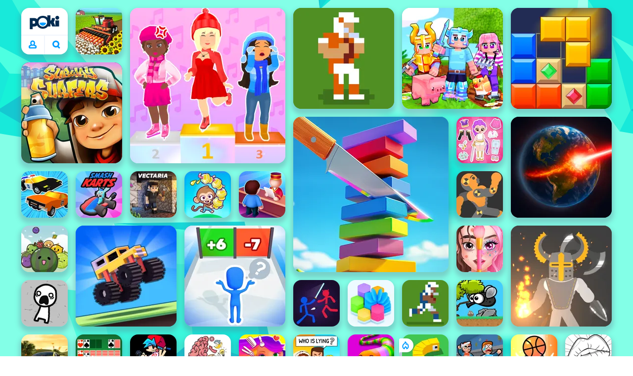

--- FILE ---
content_type: text/html; charset=utf-8
request_url: https://poki.com/es
body_size: 72785
content:
<!doctype html>
<html  dir="ltr" lang="es" translate="no">
	<head>
		<meta charset="utf-8">
		<link data-chunk="main" rel="stylesheet" href="https://a.poki-cdn.com/assets/client~main-9f4db315~a984dd5c0737183cdda5.css">
<link data-chunk="app-components-Pill-tsx" rel="stylesheet" href="https://a.poki-cdn.com/assets/client~app-components-Pill~782422c337c4e82f17ee.css">
<link data-chunk="app-components-Logo-tsx" rel="stylesheet" href="https://a.poki-cdn.com/assets/client~app-components-Logo~584ca21df851816a20e1.css">
<link data-chunk="app-components-NavButtons-tsx" rel="stylesheet" href="https://a.poki-cdn.com/assets/client~app-components-NavButtons~b87445101d0458752fae.css">
<link data-chunk="app-components-NavButtonProfile-tsx" rel="stylesheet" href="https://a.poki-cdn.com/assets/client~app-components-NavButtonProfile~e7bfcf38363213b73d8c.css">
<link data-chunk="app-components-Shimmer-tsx" rel="stylesheet" href="https://a.poki-cdn.com/assets/client~app-components-Shimmer~0c083801d52fdd680ce8.css">
<link data-chunk="app-components-PageGame-tsx" rel="stylesheet" href="https://a.poki-cdn.com/assets/client~app-components-PageGame~edb87386bc296c7c2f8a.css">
<link data-chunk="app-components-GamePlayer-tsx" rel="stylesheet" href="https://a.poki-cdn.com/assets/client~app-components-GamePlayer~8b6166020db80f5d9620.css">
<link data-chunk="app-components-GameContentTile-tsx" rel="stylesheet" href="https://a.poki-cdn.com/assets/client~app-components-GameContentTile~6e2b626219e911448fd4.css">
<link data-chunk="app-components-GameBarButton-tsx" rel="stylesheet" href="https://a.poki-cdn.com/assets/client~app-components-GameBarButton~1024113f052d0a626b7c.css">
<link data-chunk="app-components-SummaryTile-tsx" rel="stylesheet" href="https://a.poki-cdn.com/assets/client~app-components-SummaryTile~39675dec997a9307565a.css">
<link data-chunk="app-components-TileLabel-tsx" rel="stylesheet" href="https://a.poki-cdn.com/assets/client~app-components-TileLabel~2d00f8d2463f672cd381.css">
<link data-chunk="app-components-CategoryTile-tsx" rel="stylesheet" href="https://a.poki-cdn.com/assets/client~app-components-CategoryTile~139fc0e53c36a2444207.css">
<link data-chunk="app-components-Description-tsx" rel="stylesheet" href="https://a.poki-cdn.com/assets/client~app-components-Description~83813e0d026d0e6515b4.css">
<link data-chunk="app-components-Breadcrumbs-tsx" rel="stylesheet" href="https://a.poki-cdn.com/assets/client~app-components-Breadcrumbs~c91f31ecaf103f32547e.css">
<link data-chunk="app-components-Tags-tsx" rel="stylesheet" href="https://a.poki-cdn.com/assets/client~app-components-Tags~49a8aefee7bac227c9ee.css">
<link data-chunk="app-components-Footer-tsx" rel="stylesheet" href="https://a.poki-cdn.com/assets/client~app-components-Footer~240184e2c6aa07de5992.css">
<link data-chunk="app-components-SocialLinks-tsx" rel="stylesheet" href="https://a.poki-cdn.com/assets/client~app-components-SocialLinks~ad8c08ed020b8c30348b.css">
<link data-chunk="app-components-contentTypes-TitleBox-tsx" rel="stylesheet" href="https://a.poki-cdn.com/assets/client~app-components-contentTypes-TitleBox~f00e65ee922b58eafa36.css">
<link data-chunk="app-components-GamePrivacyPolicy-tsx" rel="stylesheet" href="https://a.poki-cdn.com/assets/client~app-components-GamePrivacyPolicy~53429096476676a62136.css">
<link data-chunk="app-components-ExternallyHostedCommunication-tsx" rel="stylesheet" href="https://a.poki-cdn.com/assets/client~app-components-ExternallyHostedCommunication~57a7d5c666c728691844.css">
<link data-chunk="app-components-PlayGameTile-tsx" rel="stylesheet" href="https://a.poki-cdn.com/assets/client~app-components-PlayGameTile~5e9c08558fc56d37522d.css">
<link data-chunk="app-components-SpinnerCircular-tsx" rel="stylesheet" href="https://a.poki-cdn.com/assets/client~app-components-SpinnerCircular~9eb8b8697f891858299e.css">
<link data-chunk="app-components-TileVideo-tsx" rel="stylesheet" href="https://a.poki-cdn.com/assets/client~app-components-TileVideo~c2b8980bdad6a8738409.css">
<link data-chunk="app-components-StoreLinks-tsx" rel="stylesheet" href="https://a.poki-cdn.com/assets/client~app-components-StoreLinks~5ac5d6ad42b81e738441.css">
<link data-chunk="app-components-MobileNav-tsx" rel="stylesheet" href="https://a.poki-cdn.com/assets/client~app-components-MobileNav~61e0199dba6a204868e0.css">
<link data-chunk="app-components-contentTypes-ErrorLoader-tsx" rel="stylesheet" href="https://a.poki-cdn.com/assets/client~app-components-contentTypes-ErrorLoader~f93bc14667ff7d04d4ec.css">
<link data-chunk="app-components-PageContact-tsx" rel="stylesheet" href="https://a.poki-cdn.com/assets/client~app-components-PageContact~6dd79748bf75862f7e11.css">
<link data-chunk="app-components-PageBackground-tsx" rel="stylesheet" href="https://a.poki-cdn.com/assets/client~app-components-PageBackground~61323aa3d325e14e0cd7.css">
<link data-chunk="app-components-contentTypes-GameUnavailable-tsx" rel="stylesheet" href="https://a.poki-cdn.com/assets/client~app-components-contentTypes-GameUnavailable~3bad22dfdc8fb4f01a40.css">
<link data-chunk="app-components-contentTypes-PokiKids-tsx" rel="stylesheet" href="https://a.poki-cdn.com/assets/client~app-components-contentTypes-PokiKids~b31f09c137bdcdecf5b4.css">
<link data-chunk="app-components-privacyCenter-PrivacyCenter-tsx" rel="stylesheet" href="https://a.poki-cdn.com/assets/client~app-components-privacyCenter-PrivacyCenter-42018f38~e142597dddc11185d9b4.css">
<link data-chunk="app-components-GameNotAvailable-tsx" rel="stylesheet" href="https://a.poki-cdn.com/assets/client~app-components-GameNotAvailable~f2436cac5915213add1b.css">
<link data-chunk="app-components-PageAllGames-tsx" rel="stylesheet" href="https://a.poki-cdn.com/assets/client~app-components-PageAllGames~e2bff0a830c783c1d560.css">
<link data-chunk="app-components-PageContent-tsx" rel="stylesheet" href="https://a.poki-cdn.com/assets/client~app-components-PageContent~1379094c6382a1d27e02.css">
<link data-chunk="app-components-ParallaxBackground-tsx" rel="stylesheet" href="https://a.poki-cdn.com/assets/client~app-components-ParallaxBackground~7a8a043051b81a642e95.css">
<link data-chunk="app-components-themes-ThemeHorror-tsx" rel="stylesheet" href="https://a.poki-cdn.com/assets/client~app-components-themes-ThemeHorror~714a114b9f30d616f320.css">
<link data-chunk="app-components-ScrollToTop-tsx" rel="stylesheet" href="https://a.poki-cdn.com/assets/client~app-components-ScrollToTop~468fb1edb2e4e84d8ade.css">
		
		<link rel="preconnect" href="https://a.poki-cdn.com" />
		<link rel="preconnect" href="https://img.poki-cdn.com" />
		
		<link rel="manifest" href="/manifest.json">
		<meta name="apple-mobile-web-app-capable" content="yes">
		<meta name="apple-mobile-web-app-status-bar-style" content="black-translucent">
		<meta name="apple-mobile-web-app-title" content="Poki">
		<meta name="mobile-web-app-capable" content="yes" />
		<meta name="color-scheme" content="only light">
		<meta name="robots" content="max-image-preview:large">
		<meta name="format-detection" content="telephone=no">
		
		<meta name="viewport" content="width=device-width, initial-scale=1.0, minimal-ui, shrink-to-fit=no, viewport-fit=cover" />
		<script>
			
			window.rtl = false;
			window.ENV = {"SERVICE_ENV":"production","DEPLOY_ENV":"cluster"};
			window.context = {"geo":"US","session":{},"user":{},"site":{"id":52,"lang":"es","title":"Poki","languageName":"Español","domain":"poki.com","domain_title":"Poki.com","iso_lang":"es","locale":"es_LA","paths":{"prefix":"\u002Fes"}},"page":{"type":"home","id":0,"path":"\u002Fes"},"tag":"pg-f93d8c1c019a2f3f68c5a899b80f6b9c52aa79a9","isPokiAnalyticsEnabled":true};
			window.pokiGTM = window.pokiGTM || [];
			window.isPokiPlayground = 'true';
			window.googletag = window.googletag || { cmd: [] };
			window.pbjs = window.pbjs || { que: [] };

			
		window.pokiCountry = 'US';
		window.pokiRegion = 'OH';
		window.pokiBotScore = 99;
		window.pokiBotVerified = false;
	
			var head;(()=>{"use strict";var e=15552e3;function o(e){var o=new RegExp("".concat(e,"=([^;]+)(?:;|$)")).exec(document.cookie);return o?o[1]:""}function t(o,t,n){document.cookie="".concat(o,"=").concat(t,"; path=/; samesite=lax; max-age=").concat(Math.min(n||e,e))}function n(){for(var e=Math.floor(Date.now()/1e3),o="",t=0;t<4;t++)o=String.fromCharCode(255&e)+o,e>>=8;if(window.crypto&&crypto.getRandomValues&&Uint32Array){var n=new Uint32Array(12);crypto.getRandomValues(n);for(var a=0;a<12;a++)o+=String.fromCharCode(255&n[a])}else for(var i=0;i<12;i++)o+=String.fromCharCode(Math.floor(256*Math.random()));return btoa(o).replace(/\+/g,"-").replace(/\//g,"_").replace(/=/g,"")}function a(e,o,t){console.error(e);var n=[{k:"where",v:o},{k:"error",v:e.name&&e.message?"".concat(e.name,": ").concat(e.message):JSON.stringify(e)}];if(void 0!==t){var a=t;"string"!=typeof e&&(a=JSON.stringify(e)),n.push({k:"extra",v:a})}!function(e,o){fetch(e,{method:"POST",headers:{"Content-Type":"text/plain"},body:o,mode:"no-cors",keepalive:!0,credentials:"omit"}).catch((function(t){console.error(t);try{var n="XMLHttpRequest"in window?new XMLHttpRequest:new ActiveXObject("Microsoft.XMLHTTP");n.open("POST",e,!0),n.setRequestHeader("Content-Type","text/plain"),n.send(o)}catch(e){}}))}("https://t.poki.io/l",JSON.stringify({c:"observer-error",ve:7,d:n}))}var i="poki_uid",r="poki_uid_new",s="poki_uid_version",c="poki_uid_ttl",d=15552e3;function p(e){t(i,o(i),e),t(r,o(r),e),t(s,o(s),e),t(c,e,e),window[window._pokiUserGlobalName]&&(window[window._pokiUserGlobalName].ttl=e)}function u(e){if(!e)return"";try{var o=/^[a-zA-Z][a-zA-Z0-9+\-.]*:\/\//.test(e);return new URL(o?e:"https://".concat(e)).hostname||""}catch(e){return""}}function l(e){if(/^\d{1,3}(\.\d{1,3}){3}$/.test(e)||e.includes(":"))return e;if("gemini.google.com"===e)return"gemini-google";if("bard.google.com"===e)return"bard-google";if("com.google.android.googlequicksearchbox"===e)return e;var o=function(e){if(!e)return"";if(/^\d{1,3}(\.\d{1,3}){3}$/.test(e)||e.includes(":"))return e;var o=e.split(".").filter(Boolean);if(o.length<=2)return e;var t=new Set(["co.uk","gov.uk","ac.uk","sch.uk","com.au","net.au","org.au","com.br","com.mx","com.tr","com.ar","com.cn","com.hk","com.tw","com.sg","com.my","com.id","co.nz","co.in","co.kr","co.za","co.jp"]),n=o.slice(-2).join("."),a=o.slice(-3).join(".");return t.has(n)?o.slice(-3).join("."):t.has(a)?o.slice(-4).join("."):n}(e);return o?o.split(".")[0]||o:e||""}function w(e,o){var t=e.getAll(o);return t&&0!==t.length?t[t.length-1]:""}window._pokiUserGlobalName=window._pokiUserGlobalName||"user";var g=new Set(["authorize.roblox.com","accounts.google.com","appleid.apple.com","idmsa.apple.com","login.microsoftonline.com","login.live.com"]),h=new Set(["doubleclick","googlesyndication","googleapis","googleadservices"]),m=new Set(["doubleclick","googlesyndication","googleapis","googleadservices","adsenseformobileapps"]),f=new Set(["google","bing","brave","yahoo","baidu","yandex","duckduckgo","aol","ask","avg","babylon","googleweblight","info","izito","msn","myway","naver","qo-search","searchencrypt","search-results","searchlock","seznam","so","sogou","startpage","startpagina","startsiden","virgilio","wp","zapmeta","100searchengines","dailysearches","easyfindanswers","ecosia","findretro","geniol","gsearch","gosearcresults","gosrch","juniorsafesearch","karmasearch","keyboardsearch","kvasir","metager","mojeek","mysearcheasy","onlineradiok","panda-search","petalsearch","presearch","qwant","rammerhead","relatedsearches","search","search-browser","searchbip","searcheira","search-io","search-load","searchmusic-online","search-redirect","searchsafe","searchsail","search-sprint","search-tab","searchspear","sosearcher","srchoffer","syndicatedsearch","trojanwall","voicecommandsearcher","web-explore","webcrawler","yellow-search","ziyuan","ziyuanm","zuiben","coccoc","zhanlian"]);function v(){var e,o=arguments.length>0&&void 0!==arguments[0]?arguments[0]:{},t=o.search,n=void 0===t?"":t,a=o.referrer,i=void 0===a?"":a,r=new URLSearchParams(n),s=u(i),c=l(s),d=""!==i,p=r.has("tt"),v=r.has("sc"),k=w(r,"utm_source"),_=w(r,"utm_medium"),y=w(r,"utm_term"),b=w(r,"poki_source"),S=w(r,"placement"),N=w(r,"gclid"),x=w(r,"msclkid"),C=w(r,"yclid"),L=w(r,"ttclid"),G=w(r,"fbclid"),U=w(r,"adgroup"),D=w(r,"creative"),O=w(r,"network");e=c||(""===s&&""!==i?"":i);var T,j,A=!d||"poki"===e||m.has(e),R=(T=(i||"").match(/^android-app:\/\/([^/]+)/i))?T[1].toLowerCase():null,P=function(e){var o=(e||"").match(/^ios-app:\/\/([^/]+)/i);return o?o[1].toLowerCase():null}(i),M=function(e){var o=(e||"").match(/^mobileapp::\d+-([^/]+)/i);return o?o[1].toLowerCase():null}(i),z=A&&S.includes("mobileapp::")&&S.includes("mobileapp::2-")?function(e){var o=arguments.length>1&&void 0!==arguments[1]?arguments[1]:/^mobileapp::2-([^/]+)/,t=(e||"").match(o);return t?t[1]:null}(S):null;j="chrome_extension"===k?"poki_chrome_extension":"edge_extension"===k?"poki_edge_extension":p?"tiktok":v?"snapchat":"android_app"===b?"poki_android_app":"web_app_manifest"===k?"pwa":R||(P||(M||(!d&&k?k:z||(A&&S?l(u(S))||S:"g"===O?"google":"ytv"===O?"youtube":d||N||x||C||L||G||U||D?!d&&N&&/^\d+$/.test(N)?"direct":""===e&&d?"unknown":e||"unknown":"direct"))));var I,J=h.has(j)||!!(N||x||C||L||G||U||D)||"cpc"===_||"rtb-cpm"===_||"ppc"===_||"paid"===_,E=(s||"").toLowerCase(),$=!g.has(E)&&(f.has(j)||/^com\.google\.android\.googlequicksearchbox$/.test(E)||function(e){return/^webcache\.googleusercontent\.com$/.test(e)}(E)||!!y&&"share"!==_);return I="snapchat"===k?"cpc":G&&!k?"organic":J?"cpc":$?"organic":g.has(E)?"oauth":"pwa"===j||"poki_android_app"===j||d||"social"===_||"email"===_?"referral":j?"unknown":"direct","direct"===j&&"direct"!==I&&"unknown"!==I&&"referral"!==I&&(j="unknown"),h.has(j)&&(j="unknown"),"poki"===j&&"cpc"===I&&(j="unknown"),{source:j,medium:I}}var k=18e5,_="poki_session";window._pokiSessionGlobalName=window._pokiSessionGlobalName||"session";var y=["poki.at","poki.be","poki.by","poki.ch","poki.cn","poki.co.id","poki.co.il","poki.com.br","poki.com","poki.cz","poki.de","poki.dk","poki.fi","poki.it","poki.jp","poki.nl","poki.pl","poki.pt","poki.se","www.trochoi.net"];function b(){try{var e=new URL(document.referrer).hostname;return y.indexOf(e)>-1?"poki":e}catch(e){}return""}function S(e,o){if(!e)return!1;if(!(e&&e.page&&e.landing_page&&e.previous_page))return!1;if(!e.tab_id)return!1;if(!e.expire||Date.now()>e.expire)return!1;if(e.expire>Date.now()+k)return!1;if(o){var t=v({referrer:document.referrer,search:window.location.search}),n=t.source,a=t.medium;if("oauth"!==a&&n!==e.source)return!1;var i="cpc"===a,r="cpc"===e.medium;if(i&&!r)return!1}return!0}function N(){var e=null;S(window[window._pokiSessionGlobalName],!1)&&(e=window[window._pokiSessionGlobalName]);try{var o=sessionStorage.getItem(_);if(o){var t=JSON.parse(o);S(t,!1)&&(!e||t.depth>e.depth)&&(e=t)}}catch(e){try{a(e,"getSession",sessionStorage.getItem(_))}catch(o){a(e,"getSession",o)}}return e}function x(){var e=0;window[window._pokiSessionGlobalName]&&window[window._pokiSessionGlobalName].count&&(e=window[window._pokiSessionGlobalName].count);try{var t=sessionStorage.getItem(_);if(t){var n=JSON.parse(t);n&&n.count&&n.count>e&&(e=n.count)}}catch(e){try{a(e,"getPreviousSessionCount",sessionStorage.getItem(_))}catch(t){a(e,"getPreviousSessionCount",t)}}try{var i=o(_);if(i){var r=JSON.parse(i);r&&r.count&&r.count>e&&(e=r.count)}}catch(e){try{a(e,"getPreviousSessionCount",o(_))}catch(t){a(e,"getPreviousSessionCount",t)}}return e}function C(){if(window[window._pokiSessionGlobalName]&&window[window._pokiSessionGlobalName].tab_id)return window[window._pokiSessionGlobalName].tab_id;try{var e=sessionStorage.getItem(_);if(e){var o=JSON.parse(e);if(o&&o.tab_id)return o.tab_id}}catch(e){}return n()}function L(){var e=0,t=N();t&&(e=t.depth);try{var n=o(_);if(n){var i=JSON.parse(n);!S(i,!t)||t&&i.id!==t.id||(e=Math.max(e,i.depth))}}catch(e){var r=null;try{r=o(_)||null}catch(e){}a(e,"getSessionDepth",r)}return e}function G(e,i,s){var p,u=null;try{(u=N())?(u.previous_page.path=u.page.path,u.previous_page.type=u.page.type,u.previous_page.id=u.page.id,u.previous_page.start=u.page.start,u.previous_page.pageview_id=u.page.pageview_id,u.page.path=e,u.page.type=i,u.page.id=s,u.page.start=Date.now(),u.page.pageview_id=n(),u.depth=L()+1,u.expire=Date.now()+k):u=function(e,i,r){try{var s=o(_);if(s){var c=JSON.parse(s);if(S(c,!0))return c.previous_page.path=c.page.path,c.previous_page.type=c.page.type,c.previous_page.id=c.page.id,c.previous_page.start=c.page.start,c.previous_page.pageview_id=c.page.pageview_id,c.page.path=e,c.page.type=i,c.page.id=r,c.page.start=Date.now(),c.page.pageview_id=n(),c.depth=L()+1,c.expire=Date.now()+k,c.tab_id=C(),t(_,JSON.stringify(c)),c}}catch(e){var d=null;try{d=o(_)||null}catch(e){}a(e,"getSessionDepth",d)}var p=n(),u=v({referrer:document.referrer,search:window.location.search}),l=u.source,w=u.medium;return{id:n(),expire:Date.now()+k,tab_id:C(),depth:1,count:x()+1,page:{path:e,type:i,id:r,start:Date.now(),pageview_id:p},previous_page:{},landing_page:{path:e,type:i,id:r,start:Date.now(),pageview_id:p},referrer_domain:b(),source:l,medium:w}}(e,i,s),u.count>1&&(p=parseInt(o(c),10)||d,t(r,"0",p),window[window._pokiUserGlobalName]&&(window[window._pokiUserGlobalName].is_new=!1));var l=JSON.stringify(u);try{sessionStorage.setItem(_,l)}catch(e){a(e,"updateSession-1")}window[window._pokiSessionGlobalName]=u;try{t(_,l)}catch(e){a(e,"updateSession-4")}}catch(e){a(e,"updateSession-2")}return u}(async function(){const e=[];try{if("1"===new URLSearchParams(window.location.search).get("disableBotDetection")||"localhost"===window.location.hostname||"127.0.0.1"===window.location.hostname)return e;/bot|googlebot|googleother|google-extended|crawler|spider|robot|crawling|headless|phantomjs/i.test(navigator?.userAgent)&&e.push("userAgent"),navigator?.webdriver&&e.push("webdriver"),navigator.languages&&0!==navigator.languages.length||e.push("languages"),window.RTCPeerConnection||e.push("RTCPeerConnection"),void 0!==document.$cdc_asdjflasutopfhvcZLmcfl_&&e.push("$cdc_asdjflasutopfhvcZLmcfl_"),(window.callPhantom||window._phantom)&&e.push("phantom"),400===window.screen.width&&400===window.screen.height&&e.push("400x400"),0===window.screen.width&&0===window.screen.height&&e.push("0x0"),"number"==typeof navigator.hardwareConcurrency&&navigator.hardwareConcurrency>32&&e.push(`${navigator.hardwareConcurrency}cores`),function(){try{const e=document.createElement("iframe");e.srcdoc="poki",document.body.appendChild(e);const o=e?.contentWindow?.self?.get?.toString();return e.remove(),!!o}catch{return!1}}()&&e.push("contentWindowProxy"),await async function(){try{return"prompt"===(await navigator.permissions.query({name:"notifications"})).state&&"Notification"in window&&"denied"===Notification.permission}catch{return!1}}()&&e.push("permissions"),await async function(){try{const{userAgentData:e}=window.navigator;return!!e&&(""===e.platform||""===await(e.getHighEntropyValues(["platform"])?.platform))}catch{return!1}}()&&e.push("userAgentData.platform"),await async function(){try{const{userAgentData:e}=window.navigator;return!!e&&!!await(e.getHighEntropyValues(["fullVersionList"])?.brands?.some((e=>e?.brand?.includes("HeadlessChrome"))))}catch{return!1}}()&&e.push("userAgentData.brands"),function(){const{hostname:e}=window.location;if("localhost"===e||"127.0.0.1"===e||e.endsWith(".poki.io"))return!1;try{if("true"===localStorage.getItem("poki_nobot"))return!1}catch{}let o=!1;const t=new Error("poki test error");return Object.defineProperty(t,"stack",{get(){o=!0}}),console.log(t),o}()&&e.push("chromeDebugProtocol"),function(){let e=!0;try{Object.setPrototypeOf(HTMLCanvasElement.prototype.toDataURL,HTMLCanvasElement.prototype.toDataURL)}catch(o){o.message.toLowerCase().indexOf("cycl")>-1&&(e=!1)}return e}()&&e.push("canvasToDataURLOverride")}catch{}return e})().then((e=>{window.pokiBotDetected=e})),window.pokiMessageBuffer=[],window.pokiMessageListener=e=>{window.pokiMessageBuffer.push(e)},window.addEventListener("message",window.pokiMessageListener),window?.location?.href?.startsWith("file://")&&(window.location.href="https://www.poki.com"),window.addEventListener("unhandledrejection",(e=>{console.error(e)}));const{context:U}=window;window.updateSession=()=>{},window.setUserTTL=()=>{};const D=()=>{window.updateSession=G,window.setUserTTL=p,G(U.page.path,U.page.type,U.page.id),U.session=window.session,window.user=function(){var e,a,p,u,l=null===(e=window[window._pokiUserGlobalName])||void 0===e?void 0:e.id,w=(null===(a=window[window._pokiUserGlobalName])||void 0===a?void 0:a.is_new)||!1,g=(null===(p=window[window._pokiUserGlobalName])||void 0===p?void 0:p.version)||0,h=(null===(u=window[window._pokiUserGlobalName])||void 0===u?void 0:u.ttl)||d;return l||(l=o(i),w="1"===o(r),g=parseInt(o(s),10)||0,h=parseInt(o(c),10)||h),l&&function(e){if(!/^[A-Za-z0-9-_]+$/.test(e))return!1;try{return 16===atob(e.replace(/-/g,"+").replace(/_/g,"/")).length}catch(e){return!1}}(l)||(l=n(),w=!0,g=2,h=d),t(i,l,h),t(r,w?"1":"0",h),t(s,g,h),t(c,h,h),window[window._pokiUserGlobalName]={id:l,is_new:w,version:g,ttl:h},{id:l,is_new:w,version:g,ttl:h}}(),U.user=window.user};window.tracker=window.tracker||[],window.context.geo=(window.pokiCountry||"").toUpperCase();try{window.localStorageConsentSet="true"===localStorage.getItem("localStorageConsentSet")}catch{}if((document.cookie.includes("poki_remarketing=false")||!1)&&(window.pokiBingRemarketing=!1,window.pokiGoogleRemarketing=!1),window.pokiAnalytics=!1,window.adsAllowed=!0,window.loadTS2=function(){window.pokiAnalytics=!0;const e=document.createElement("script");e.src="//a.poki-cdn.com/t2.js",document.head.appendChild(e)},"GB"===window.context.geo){const e=document.cookie.includes("poki_ads_allowed=true")||!1;window.adsAllowed=e;(document.cookie.includes("poki_analytics=true")||!1)&&(D(),window.loadTS2())}else{document.cookie.includes("poki_analytics=false")||!1||(D(),window.loadTS2())}head={}})();
			window.INITIAL_STATE = {"router":{"location":{"pathname":"\u002Fes","search":"","hash":"","state":null,"key":"of9ecpld"},"action":"POP","forceReload":false},"ads":{"takeover":null,"pokiSDKLoaded":false,"adStackLoaded":false,"adStackReadyForLoad":false,"adBlocked":false,"mobileAdsOpportunity":false,"gameBarHouseAdCount":0,"gameBarHouseAdEmpty":false},"background":{"immersiveTakeover":null,"custom":{"color":"var(--green-7)","style":"cover","image":"https:\u002F\u002Fa.poki-cdn.com\u002Fimages\u002Fbg-diamante.svg"}},"client":{"bot":false,"cache":0,"device":"desktop","isIpadOS":false,"isIos":false,"visibility":true,"history":[],"geo":"US","region":"OH","ccpaApplies":false,"host":"poki.com","viewportOrientation":"portrait","loadingPage":false,"recentGames":[],"hydrated":false,"asyncEpicFired":false,"usPrivacyString":"1---","consistentRandomSeed":0.9871069809644448,"externalGames":{},"isAdsBlockedVisible":false,"trafficSource":""},"currency":{"EUR":{"EUR":1,"GBP":0.870516,"USD":1.16873},"GBP":{"EUR":1.1487439633504726,"GBP":1,"USD":1.3425715322865979},"USD":{"EUR":0.8556296150522361,"GBP":0.7448392699768124,"USD":1}},"experiment":{"config":{}},"game":{"isFullscreen":false,"wasFullscreen":false,"showAdStatus":false,"adStatusEvent":"","adDuration":0,"adCurrentTime":0,"loadingFinished":false,"lastCloudSaveTimestamp":0},"pages":{"currentPagePath":null,"previousPagePath":null,"isLanding":true,"pages":{}},"ratings":{"userVotes":{},"previousUserVotes":{},"feedbackGiven":{},"ratingsData":{}},"bugReport":{"isReporting":false,"reportData":null},"search":{"query":"","expanded":false,"results":{"content":[]},"pending":false,"error":false,"popularSearches":[],"searchSessionId":0,"quickSearchCategories":[],"lastClosed":0},"notifications":{"stack":[],"muted":[]},"modals":{"stack":[],"muted":{}},"site":{"mode":"web","site":{"id":52,"lang":"es","title":"Poki","languageName":"Español","domain":"poki.com","domain_title":"Poki.com","iso_lang":"es","locale":"es_LA","paths":{"prefix":"\u002Fes"}},"sites":{"3":{"id":3,"lang":"en","title":"Poki","languageName":"English","domain":"poki.com","domain_title":"Poki.com","iso_lang":"en","locale":"en_US","paths":{"prefix":"\u002Fen"}},"7":{"id":7,"lang":"ru","title":"Poki (Поки)","languageName":"Pусский","domain":"poki.com","domain_title":"Poki.com","iso_lang":"ru","locale":"ru_RU","paths":{"prefix":"\u002Fru"}},"38":{"id":38,"lang":"uk","title":"Poki (Покі)","languageName":"Українська","domain":"poki.com","domain_title":"Poki.com","iso_lang":"uk","locale":"uk_UA","paths":{"prefix":"\u002Fua"}},"43":{"id":43,"lang":"ar","title":"Poki (بوكي)","languageName":"عربي","domain":"poki.com","domain_title":"Poki.com","iso_lang":"ar","locale":"ar_AR","paths":{"prefix":"\u002Far"}},"46":{"id":46,"lang":"th","title":"Poki (โปกิ)","languageName":"ภาษาไทย","domain":"poki.com","domain_title":"Poki.com","iso_lang":"th","locale":"th_TH","paths":{"prefix":"\u002Fth"}},"48":{"id":48,"lang":"ko","title":"Poki (포키)","languageName":"한국어","domain":"poki.com","domain_title":"Poki.com","iso_lang":"ko","locale":"ko_KR","paths":{"prefix":"\u002Fkr"}},"52":{"id":52,"lang":"es","title":"Poki","languageName":"Español","domain":"poki.com","domain_title":"Poki.com","iso_lang":"es","locale":"es_LA","paths":{"prefix":"\u002Fes"}},"53":{"id":53,"lang":"fr","title":"Poki","languageName":"Français","domain":"poki.com","domain_title":"Poki.com","iso_lang":"fr","locale":"fr_FR","paths":{"prefix":"\u002Ffr"}},"54":{"id":54,"lang":"tr","title":"Poki","languageName":"Türkçe","domain":"poki.com","domain_title":"Poki.com","iso_lang":"tr","locale":"tr_TR","paths":{"prefix":"\u002Ftr"}},"56":{"id":56,"lang":"el","title":"Poki (ποκι)","languageName":"Ελληνικά","domain":"poki.com","domain_title":"Poki.com","iso_lang":"el","locale":"el_GR","paths":{"prefix":"\u002Fgr"}},"57":{"id":57,"lang":"no","title":"Poki","languageName":"Norsk","domain":"poki.com","domain_title":"Poki.com","iso_lang":"no","locale":"no_NO","paths":{"prefix":"\u002Fno"}},"58":{"id":58,"lang":"ro","title":"Poki","languageName":"Română","domain":"poki.com","domain_title":"Poki.com","iso_lang":"ro","locale":"ro_RO","paths":{"prefix":"\u002Fro"}},"59":{"id":59,"lang":"bg","title":"Poki (Поки)","languageName":"български","domain":"poki.com","domain_title":"Poki.com","iso_lang":"bg","locale":"bg_BG","paths":{"prefix":"\u002Fbg"}},"60":{"id":60,"lang":"hu","title":"Poki","languageName":"Magyar","domain":"poki.com","domain_title":"Poki.com","iso_lang":"hu","locale":"hu_HU","paths":{"prefix":"\u002Fhu"}},"61":{"id":61,"lang":"sk","title":"Poki","languageName":"Slovenčina","domain":"poki.com","domain_title":"Poki.com","iso_lang":"sk","locale":"sk_SK","paths":{"prefix":"\u002Fsk"}},"62":{"id":62,"lang":"sv","title":"Poki","languageName":"Svenska","domain":"poki.com","domain_title":"Poki.com","iso_lang":"sv","locale":"","paths":{"prefix":"\u002Fse"}},"63":{"id":63,"lang":"it","title":"Poki","languageName":"Italiano","domain":"poki.com","domain_title":"Poki.com","iso_lang":"it","locale":"it_IT","paths":{"prefix":"\u002Fit"}},"64":{"id":64,"lang":"da","title":"Poki","languageName":"Dansk","domain":"poki.com","domain_title":"Poki.com","iso_lang":"da","locale":"da_DK","paths":{"prefix":"\u002Fdk"}},"65":{"id":65,"lang":"fi","title":"Poki","languageName":"Suomi","domain":"poki.com","domain_title":"Poki.com","iso_lang":"fi","locale":"fi_FI","paths":{"prefix":"\u002Ffi"}},"66":{"id":66,"lang":"pl","title":"Poki","languageName":"Polski","domain":"poki.com","domain_title":"Poki.com","iso_lang":"pl","locale":"pl_PL","paths":{"prefix":"\u002Fpl"}},"67":{"id":67,"lang":"cs","title":"Poki","languageName":"Čeština","domain":"poki.com","domain_title":"Poki.com","iso_lang":"cs","locale":"","paths":{"prefix":"\u002Fcz"}},"68":{"id":68,"lang":"nl","title":"Poki","languageName":"Nederlands","domain":"poki.com","domain_title":"Poki.com","iso_lang":"nl","locale":"nl_NL","paths":{"prefix":"\u002Fnl"}},"69":{"id":69,"lang":"ja","title":"Poki (ポキ)","languageName":"日本語","domain":"poki.com","domain_title":"Poki.com","iso_lang":"ja","locale":"ja_JP","paths":{"prefix":"\u002Fjp"}},"70":{"id":70,"lang":"he","title":"Poki (פוקי)","languageName":"עִברִית","domain":"poki.com","domain_title":"Poki.com","iso_lang":"he","locale":"he_IL","paths":{"prefix":"\u002Fil"}},"71":{"id":71,"lang":"pt","title":"Poki","languageName":"Português","domain":"poki.com","domain_title":"Poki.com","iso_lang":"pt-br","locale":"pt_BR","paths":{"prefix":"\u002Fbr"}},"72":{"id":72,"lang":"de","title":"Poki","languageName":"Deutsch","domain":"poki.com","domain_title":"Poki.com","iso_lang":"de","locale":"de_DE","paths":{"prefix":"\u002Fde"}},"73":{"id":73,"lang":"zh","title":"Poki (宝玩)","languageName":"简体中文","domain":"poki.com","domain_title":"Poki.com","iso_lang":"zh","locale":"zh_CN","paths":{"prefix":"\u002Fzh"}},"74":{"id":74,"lang":"id","title":"Poki","languageName":"Bahasa Indonesia","domain":"poki.com","domain_title":"Poki.com","iso_lang":"id","locale":"id_ID","paths":{"prefix":"\u002Fid"}},"75":{"id":75,"lang":"hi","title":"Poki (पोकी)","languageName":"हिन्दी","domain":"poki.com","domain_title":"Poki.com","iso_lang":"hi","locale":"hi_IN","paths":{"prefix":"\u002Fhi"}},"76":{"id":76,"lang":"bn","title":"Poki (পোকি)","languageName":"বাংলা","domain":"poki.com","domain_title":"Poki.com","iso_lang":"bn","locale":"bn_IN","paths":{"prefix":"\u002Fbn"}},"77":{"id":77,"lang":"ms","title":"Poki","languageName":"Bahasa Melayu","domain":"poki.com","domain_title":"Poki.com","iso_lang":"ms","locale":"ms_MY","paths":{"prefix":"\u002Fms"}},"78":{"id":78,"lang":"tl","title":"Poki","languageName":"Tagalog","domain":"poki.com","domain_title":"Poki.com","iso_lang":"tl","locale":"tl_PH","paths":{"prefix":"\u002Ftl"}},"79":{"id":79,"lang":"uz","title":"Poki","languageName":"O'zbek","domain":"poki.com","domain_title":"Poki.com","iso_lang":"uz","locale":"uz_UZ","paths":{"prefix":"\u002Fuz"}},"80":{"id":80,"lang":"sr","title":"Poki","languageName":"Srpski","domain":"poki.com","domain_title":"Poki.com","iso_lang":"sr","locale":"sr_RS","paths":{"prefix":"\u002Fsr"}}},"localisations":{"status":"fulfilled","endpointName":"getLocalisations","requestId":"reVv8z6JNQkefvfo7Tjra","originalArgs":{"site":{"id":52,"lang":"es","title":"Poki","languageName":"Español","domain":"poki.com","domain_title":"Poki.com","iso_lang":"es","locale":"es_LA","paths":{"prefix":"\u002Fes"}}},"startedTimeStamp":1769068078111,"data":{"about":"Sobre nosotros","about_title":"Sobre Poki","acc_add_birthdate":"Necesitamos tu fecha de nacimiento para poder terminar de configurar tu cuenta.","acc_auth_flow_failed":"¡Ups! Algo salió mal. Por favor, recarga la página e inténtalo de nuevo.","acc_registration_incomplete":"¡Hola! Agrega tu fecha de nacimiento para completar tu cuenta.","acc_welcome_popup":"¡Bienvenido a Poki! Tu progreso en el juego se guardará automáticamente. ¡Que empiece el juego! 🎮","access_account_here":"Acceda aquí a su cuenta","ad_end":"Game on! 🚀","ad_fail":"Ad failed. Game on! 🚀","ad_loading":"El anuncio se está cargando ⏳","ad_started1":"Los anuncios apoyan a los desarrolladores de juegos 🤝","ad_started2":"Los anuncios mantienen Poki gratis 💙","ad_started3":"De vuelta al juego después de este descanso 🎮","ad_wait1":"¡Gracias por esperar! 🫶","ad_wait2":"Está tardando más de lo esperado 😬","ad_wait3":"Gracias por tu paciencia 🙏","advertisement":"Anuncio","all_games":"Todos los juegos","allow":"Permitir","ask_parent_for_play":"Pregúntale a tus padres o tutores si puedes jugarlo.","attach_screenshot":"Adjuntar captura de pantalla del juego","auto_redirect_button":"Volver al [language]","auto_redirect_message":"Hemos actualizado la página para que coincida con tu configuración de idioma. ¿Quieres volver a [language]?","auto_redirect_title":"Parece que hablas [language]","back_to_game":"Volver al juego","breadcrumb_games":"Juegos","by":"por","categories":"Categorías","category_meta_description":"Descubre los mejores \u003Ccategory_title\u003E en el sitio web más popular para juegos gratis online! \u003Csitename\u003E funciona en tu móvil, tableta o computadora. Sin descargas, sin registro. ¡Juega ahora!","category_meta_title":"\u003Ccategory_title_uppercase\u003E \u003Ccategory_emoji\u003E - ¡Juega Gratis Online! | \u003Csitename\u003E","category_schema":"¿Cuáles son los mejores %CATEGORY_NAME% gratuitos online?","category_schema_mobile":"¿Cuáles son los %CATEGORY_NAME% más populares para teléfono móvil o tablet?","check_the_other_games":"%title no se encuentra todavía disponible para dispositivos móviles y tablets.","clear":"borrar","closefeedbackpopup":"Cerrar el pop-up ","closesearch":"Cerrar búsqueda","completeyouraccount":"Completa tu cuenta","confirm_button":"Confirmar","consent":"Consentir","consent_adult_themes":"Temas para adultos","consent_chat_function":"Charlar","consent_edgy_themes":"Contenido atrevido","consent_horror":"Horror","consent_user_generated_content":"Contenido generado por el usuario","consent_violence":"Violencia","content_warning":"Advertencia de contenido","continue_playing":"Continuar","continue_to_site":"Continuar al sitio","cookie":"Cookie Settings","cookie_consent_body":"Utilizamos cookies y otras tecnologías similares para mejorar tu experiencia en nuestros servicios, personalizar la publicidad y recomendarte contenido de tu interés. Al utilizar nuestros servicios, aceptas dicho seguimiento. También te informamos de que hemos actualizado nuestra \u003Ca\u003EPolítica de Privacidad\u003C\u002Fa\u003E .","cookie_settings":"Configuración de cookies","cookie_statement":"Declaración sobre las cookies","createaccount":"Crear una cuenta Poki","day":"Día","desktop_only":"Versión escritorio","developers":"Poki for Developers","do_not_sell_my_data":"Hello, World! hoi","dont_ask_again":"No volver a preguntar","enter_fullscreen":"Pantalla completa","enteryourtext":"Cuéntanos más... y por favor, comparte solo información sobre el juego en sí","exit":"Salir","exit_fullscreen":"Salir de pantalla completa","family_mode":"Se utilizan cookies y tecnologías similares con poco o ningún impacto en la privacidad para el funcionamiento del sitio web, para analizar su uso y mostrar anuncios. El contenido y los anuncios no están personalizados. Consulta la \u003Ca href=\"\u003Cprivacy-policy-link\u003E\" target=\"_blank\" rel=\"noopener noreferrer\"\u003E\"Declaración de privacidad\"\u003C\u002Fa\u003E para obtener más información.","family_mode_title":"Uso de cookies","faq":"Preguntas frecuentes","faq_content":"{\n  \"title\": \"Preguntas Frecuentes\",\n  \"faqs\": [\n    {\n      \"question\": \"¿Qué es Poki?\",\n      \"answer\": \"\u003Cp\u003EPoki es un patio de recreo en línea completamente gratuito que ofrece una experiencia súper divertida con la mejor selección de juegos en línea. Puedes jugar solo o con amigos. Ofrecemos juegos instantáneos para todos sin necesidad de descargar, iniciar sesión, ver pop-ups o lidiar con otras distracciones. Puedes jugar nuestros juegos en tu ordenador, tableta y móvil para que puedas disfrutarlos en casa, en camino o mientras estudias. Poki tiene una gran selección de juegos en línea; aquí están algunas de nuestras categorías principales: online-worlds, \u003Ca href=\\\"https:\u002F\u002Fpoki.com\u002Fes\u002Fio\\\"\u003EJuegos .io\u003C\u002Fa\u003E, \u003Ca href=\\\"https:\u002F\u002Fpoki.com\u002Fes\u002Fcar\\\"\u003EJuegos de Coches\u003C\u002Fa\u003E, y muchas más. También tenemos un montón de popular-games como \u003Ca href=\\\"https:\u002F\u002Fpoki.com\u002Fes\u002Fg\u002Fsubway-surfers\\\"\u003ESubway Surfers\u003C\u002Fa\u003E, \u003Ca href=\\\"https:\u002F\u002Fpoki.com\u002Fes\u002Fg\u002Fstickman-hook\\\"\u003EStickman Hook\u003C\u002Fa\u003E, \u003Ca href=\\\"https:\u002F\u002Fpoki.com\u002Fes\u002Fg\u002Fpop-it-master\\\"\u003EPop It Master\u003C\u002Fa\u003E, \u003Ca href=\\\"https:\u002F\u002Fpoki.com\u002Fes\u002Fg\u002Ftemple-run-2\\\"\u003ETemple Run 2\u003C\u002Fa\u003E, y más. Estos juegos son creados por desarrolladores web de todo el mundo con quienes trabajamos estrechamente para brindarte la mejor experiencia de juego. Antes de lanzar un juego en nuestra página web, nuestro equipo de Poki los revisa a través de un proceso de selección estricto y cuidadoso para asegurar la calidad y una experiencia divertida para todos nuestros jugadores.\u003C\u002Fp\u003E\"\n    },\n    {\n      \"question\": \"¿Los juegos de Poki son educativos?\",\n      \"answer\": \"\u003Cp\u003E¡Tenemos juegos de todo tipo! Desde \u003Ca href=\\\"https:\u002F\u002Fpoki.com\u002Fes\u002Fcar\\\"\u003EJuegos de Coches\u003C\u002Fa\u003E hasta \u003Ca href=\\\"https:\u002F\u002Fpoki.com\u002Fes\u002Ftwo-player\\\"\u003EJuegos de 2 Jugadores\u003C\u002Fa\u003E, \u003Ca href=\\\"https:\u002F\u002Fpoki.com\u002Fes\u002Fdress-up\\\"\u003EJuegos de Vestir\u003C\u002Fa\u003E hasta \u003Ca href=\\\"https:\u002F\u002Fpoki.com\u002Fes\u002Fadventure\\\"\u003EJuegos de Aventura\u003C\u002Fa\u003E, y muchos más. Sin embargo, si solo buscas juegos educativos, busca en nuestras categorías \u003Ca href=\\\"https:\u002F\u002Fpoki.com\u002Fes\u002Feducational\\\"\u003EJuegos Educativos\u003C\u002Fa\u003E, \u003Ca href=\\\"https:\u002F\u002Fpoki.com\u002Fes\u002Fmath\\\"\u003EJuegos de Matemáticas\u003C\u002Fa\u003E, \u003Ca href=\\\"https:\u002F\u002Fpoki.com\u002Fes\u002Fmultiplication\\\"\u003EJuegos de Multiplicación\u003C\u002Fa\u003E, y \u003Ca href=\\\"https:\u002F\u002Fpoki.com\u002Fes\u002Fpuzzle\\\"\u003EJuegos de Rompecabezas\u003C\u002Fa\u003E.\u003C\u002Fp\u003E\"\n    },\n    {\n      \"question\": \"¿Es Poki seguro y seguro?\",\n      \"answer\": \"\u003Cp\u003ESí, la seguridad de nuestros usuarios es extremadamente importante para nosotros. Poki toma todas las precauciones y medidas de seguridad necesarias para ayudar a garantizar tu seguridad y la de otros jugadores. Además, cada juego en nuestra plataforma ha pasado por un proceso de calidad exhaustivo. Sin embargo, solo podemos garantizar tu seguridad en nuestra página web. Si decides dejar nuestra página web a través de enlaces externos, no podemos garantizar tu seguridad. Poki funciona completamente en tu navegador, que es un entorno seguro y cerrado dentro de tu ordenador. Sin permiso, no es posible acceder a archivos o instalar un software en tu dispositivo. Para más información, te aconsejamos leer nuestros \u003Ca href=\\\"https:\u002F\u002Fpoki.com\u002Fes\u002Fc\u002Fterms-of-use\\\" target=\\\"_blank\\\" rel=\\\"noopener\\\"\u003ETérminos de Uso\u003C\u002Fa\u003E.\u003C\u002Fp\u003E\"\n    },\n    {\n      \"question\": \"¿Qué puedo hacer si veo un anuncio inapropiado?\",\n      \"answer\": \"\u003Cp\u003ELos anuncios en nuestro sitio web están restringidos solo a contenido apropiado. Eso significa que hacemos nuestro mejor esfuerzo para prevenir y eliminar cualquier contenido que sea difamatorio, indecente, obsceno, acosador, violento u otros. No obstante, si te encuentras con cualquier contenido inapropiado, por favor háznoslo saber enviando un correo electrónico a: \u003Ca href=\\\"mailto:hello@poki.com\\\" target=\\\"_blank\\\" rel=\\\"noopener\\\"\u003Ehello@poki.com\u003C\u002Fa\u003E. Cualquier captura de pantalla, enlaces al anuncio en cuestión y otra información relevante también es apreciada. Esto nos ayudará a acelerar el proceso de encontrar y restringir estos anuncios.\u003C\u002Fp\u003E\"\n    },\n    {\n      \"question\": \"¿Puedes obtener virus en Poki?\",\n      \"answer\": \"\u003Cp\u003ENo, Poki funciona completamente en tu navegador y nunca te pedimos que descargues nada. Por lo tanto, es prácticamente imposible obtener un virus jugando juegos de Poki. Sin embargo, hay algunas páginas web que pretenden ser Poki (roban nuestro diseño, intentan parecerse a nuestra página de inicio, usan los mismos colores, etc.). No podemos garantizar tu seguridad en estas páginas web. Si te encuentras con tales páginas web, por favor no dudes en contactarnos en: \u003Ca href=\\\"mailto:hello@poki.com\\\" target=\\\"_blank\\\" rel=\\\"noopener\\\"\u003Ehello@poki.com\u003C\u002Fa\u003E.\u003C\u002Fp\u003E\"\n    },\n    {\n      \"question\": \"¿Tengo que descargar o instalar algo para jugar?\",\n      \"answer\": \"\u003Cp\u003E¡Nunca! Solo necesitas un navegador web para jugar nuestros juegos. No te pedimos que descargues archivos o programas en tus dispositivos. Por lo tanto, Poki es un entorno seguro sin el riesgo de obtener un virus.\u003C\u002Fp\u003E\"\n    },\n    {\n      \"question\": \"¿Los juegos de Poki son completamente gratis?\",\n      \"answer\": \"\u003Cp\u003ESí. ¡Todos los juegos son 100% gratis en Poki! Para mantener nuestros juegos completamente gratis, trabajamos con anunciantes y compartimos los ingresos que generamos con los desarrolladores de los juegos disponibles en Poki.\u003C\u002Fp\u003E\"\n    },\n    {\n      \"question\": \"¿Poki recopila tus datos?\",\n      \"answer\": \"\u003Cp\u003ENuestro objetivo es recopilar la menor cantidad de datos personales posible. Toda la información sobre privacidad y cómo usamos los datos se puede encontrar bajo nuestra \u003Ca href=\\\"https:\u002F\u002Fpoki.com\u002Fes\u002Fc\u002Fprivacy-statement\\\" target=\\\"_blank\\\" rel=\\\"noopener\\\"\u003EDeclaración de Privacidad\u003C\u002Fa\u003E. Esta declaración es aplicable a todos los dominios de Poki - ve la lista completa de nuestros dominios \u003Ca href=\\\"https:\u002F\u002Fpoki.com\u002Fes\u002Fc\u002Fcookie-domains\\\" target=\\\"_blank\\\" rel=\\\"noopener\\\"\u003Eaquí\u003C\u002Fa\u003E.\u003C\u002Fp\u003E\"\n    }\n  ],\n  \"contact\": {\n    \"text\": \"¿No encontraste lo que buscabas?\",\n    \"button\": \"Contáctanos\"\n  }\n}","faq_schema":"{\n  \"@context\": \"https:\u002F\u002Fschema.org\",\n  \"@type\": \"FAQPage\",\n  \"mainEntity\": [\n    {\n      \"@type\": \"Question\",\n      \"name\": \"¿Cómo guardo o reinicio mi progreso?\",\n      \"acceptedAnswer\": {\n        \"@type\": \"Answer\",\n        \"text\": \"Si no tienes una cuenta de Poki, tu progreso se guarda en las cookies del navegador. La navegación privada o los bloqueadores de cookies pueden impedir que se guarde el progreso. Si quieres empezar desde cero, puedes borrar tus cookies, pero esto reiniciará tu progreso en todos los juegos de Poki. Si tienes una cuenta de Poki, tu progreso se guarda en línea. Para restablecerlo, envía un correo a hello@poki.com. No es posible restablecer el progreso de juegos individuales.\"\n      }\n    },\n    {\n      \"@type\": \"Question\",\n      \"name\": \"¿Cómo jugar a los juegos de Poki?\",\n      \"acceptedAnswer\": {\n        \"@type\": \"Answer\",\n        \"text\": \"Encontrarás instrucciones de 'Cómo jugar' debajo de cada juego. En un teléfono o una tableta, desplázate hacia abajo en la página del juego para verlas.\"\n      }\n    },\n    {\n      \"@type\": \"Question\",\n      \"name\": \"¿Cómo controlo el sonido en un juego?\",\n      \"acceptedAnswer\": {\n        \"@type\": \"Answer\",\n        \"text\": \"Busca un icono de engranaje o de sonido dentro del juego. En un ordenador, también puedes silenciar la pestaña del navegador que estés usando.\"\n      }\n    },\n    {\n      \"@type\": \"Question\",\n      \"name\": \"¿Cómo pongo un juego en pantalla completa?\",\n      \"acceptedAnswer\": {\n        \"@type\": \"Answer\",\n        \"text\": \"Muchos juegos se pueden jugar en pantalla completa en un ordenador. Si está disponible, encontrarás un botón de expandir en la esquina inferior derecha de la pantalla del juego.\"\n      }\n    },\n    {\n      \"@type\": \"Question\",\n      \"name\": \"¿Cómo reporto un error o un problema en un juego?\",\n      \"acceptedAnswer\": {\n        \"@type\": \"Answer\",\n        \"text\": \"Si detectas un error, haz clic en el botón con la bandera en la esquina inferior derecha del juego cuando estés en un ordenador. Aparecerá una ventana donde podrás informar del problema. Si juegas en un móvil o una tableta, envía un correo a hello@poki.com con tu dispositivo, navegador y una captura de pantalla si es posible.\"\n      }\n    },\n    {\n      \"@type\": \"Question\",\n      \"name\": \"¿Por qué Poki no carga?\",\n      \"acceptedAnswer\": {\n        \"@type\": \"Answer\",\n        \"text\": \"Primero, revisa tu conexión a internet y asegúrate de no estar usando el modo incógnito. Desactiva los bloqueadores de anuncios y actualiza la página. Si sigue sin funcionar, envía un correo a hello@poki.com con el juego que estás intentando jugar, tu navegador y tu dispositivo.\"\n      }\n    },\n    {\n      \"@type\": \"Question\",\n      \"name\": \"¿Por qué Poki está bloqueado en mi escuela?\",\n      \"acceptedAnswer\": {\n        \"@type\": \"Answer\",\n        \"text\": \"Algunas redes escolares bloquean páginas de juegos para mantener a los estudiantes concentrados en su trabajo. Esto está controlado por la escuela. Aun así, puedes disfrutar de Poki en tu dispositivo personal desde casa.\"\n      }\n    },\n\n    {\n      \"@type\": \"Question\",\n      \"name\": \"¿Es Poki seguro para niños?\",\n      \"acceptedAnswer\": {\n        \"@type\": \"Answer\",\n        \"text\": \"Sí. Todos los juegos y anuncios son revisados por nuestro equipo para garantizar una experiencia segura y de calidad. También contamos con kids.poki.com, una versión sin anuncios para niños. Todos los juegos se pueden jugar sin registro ni cuenta.\"\n      }\n    },\n    {\n      \"@type\": \"Question\",\n      \"name\": \"¿Puedo contraer un virus jugando en Poki?\",\n      \"acceptedAnswer\": {\n        \"@type\": \"Answer\",\n        \"text\": \"No. Estás completamente seguro en Poki. Ningún juego descarga o instala archivos en tu dispositivo. Todo funciona directamente en el navegador y es revisado cuidadosamente antes de publicarse.\"\n      }\n    },\n    {\n      \"@type\": \"Question\",\n      \"name\": \"¿Cómo trata Poki la privacidad y los datos?\",\n      \"acceptedAnswer\": {\n        \"@type\": \"Answer\",\n        \"text\": \"Nos tomamos tu privacidad muy en serio. Solo recopilamos los datos necesarios para que el sitio funcione, junto con análisis respetuosos con la privacidad para mejorar tu experiencia. Si no tienes una cuenta, tu progreso se almacena localmente en tu navegador y puedes eliminarlo en cualquier momento desde la configuración del navegador. Para más información, visita nuestro Privacy Center.\"\n      }\n    },\n    {\n      \"@type\": \"Question\",\n      \"name\": \"¿Qué hago si veo algo inapropiado o inseguro?\",\n      \"acceptedAnswer\": {\n        \"@type\": \"Answer\",\n        \"text\": \"Si encuentras algo inapropiado o inseguro en un juego o anuncio, envía un correo a hello@poki.com. Revisamos todos los reportes de manera rápida y cuidadosa.\"\n      }\n    },\n    {\n      \"@type\": \"Question\",\n      \"name\": \"¿Es seguro tener una cuenta de Poki?\",\n      \"acceptedAnswer\": {\n        \"@type\": \"Answer\",\n        \"text\": \"Sí. Las cuentas de Poki son seguras y solo recopilamos la información necesaria para guardar tu progreso y mejorar tu experiencia de juego. Consulta nuestro Privacy Center para obtener más detalles.\"\n      }\n    },\n\n    {\n      \"@type\": \"Question\",\n      \"name\": \"¿Cómo creo una cuenta en Poki?\",\n      \"acceptedAnswer\": {\n        \"@type\": \"Answer\",\n        \"text\": \"Puedes crear una cuenta desde el menú de cuentas en la esquina superior izquierda de la pantalla. Puedes iniciar sesión con Apple, Google, Microsoft o passkey.\"\n      }\n    },\n    {\n      \"@type\": \"Question\",\n      \"name\": \"¿Cuáles son las ventajas de tener una cuenta de Poki?\",\n      \"acceptedAnswer\": {\n        \"@type\": \"Answer\",\n        \"text\": \"Una cuenta de Poki guarda tu progreso y te permite continuar tu juego en cualquier dispositivo. Crear una cuenta es opcional — Poki sigue siendo 100% gratuito sin necesidad de registrarte.\"\n      }\n    },\n    {\n      \"@type\": \"Question\",\n      \"name\": \"¿Cómo reporto un problema con mi cuenta?\",\n      \"acceptedAnswer\": {\n        \"@type\": \"Answer\",\n        \"text\": \"Si tienes un problema: inicia sesión en tu cuenta, baja hasta el final de la página de inicio, haz clic en “Let the world play” para copiar la información de tu cuenta, y envíala por correo a hello@poki.com para que podamos ayudarte rápidamente.\"\n      }\n    },\n    {\n      \"@type\": \"Question\",\n      \"name\": \"¿Puedo eliminar mi cuenta de Poki?\",\n      \"acceptedAnswer\": {\n        \"@type\": \"Answer\",\n        \"text\": \"Sí. Para eliminar tu cuenta, envía un correo a hello@poki.com y la eliminaremos de forma segura.\"\n      }\n    },\n\n    {\n      \"@type\": \"Question\",\n      \"name\": \"¿Poki tiene una aplicación?\",\n      \"acceptedAnswer\": {\n        \"@type\": \"Answer\",\n        \"text\": \"Sí. Para usuarios de Android, la aplicación de Poki está disponible en Google Play Store.\"\n      }\n    },\n    {\n      \"@type\": \"Question\",\n      \"name\": \"¿Puedo jugar offline?\",\n      \"acceptedAnswer\": {\n        \"@type\": \"Answer\",\n        \"text\": \"No. Los juegos de Poki solo se pueden jugar en línea. Funcionan directamente en el navegador, por lo tanto, necesitas una conexión a internet para cargarlos y jugarlos.\"\n      }\n    },\n\n    {\n      \"@type\": \"Question\",\n      \"name\": \"¿Por qué hay anuncios en Poki?\",\n      \"acceptedAnswer\": {\n        \"@type\": \"Answer\",\n        \"text\": \"Los anuncios permiten que Poki siga siendo gratuito y ayudan a apoyar a los desarrolladores que crean los juegos.\"\n      }\n    },\n    {\n      \"@type\": \"Question\",\n      \"name\": \"¿Puedo bloquear o saltar los anuncios?\",\n      \"acceptedAnswer\": {\n        \"@type\": \"Answer\",\n        \"text\": \"No. Los anuncios forman parte de la experiencia de Poki. Permiten que el juego sea gratuito y ayudan a que los desarrolladores reciban ingresos por su trabajo.\"\n      }\n    },\n    {\n      \"@type\": \"Question\",\n      \"name\": \"¿Existe una versión sin anuncios?\",\n      \"acceptedAnswer\": {\n        \"@type\": \"Answer\",\n        \"text\": \"No ofrecemos una versión de pago ni una versión sin anuncios de Poki.com. Para jugadores más jóvenes, existe una opción sin anuncios en kids.poki.com.\"\n      }\n    },\n\n    {\n      \"@type\": \"Question\",\n      \"name\": \"¿Qué es Poki?\",\n      \"acceptedAnswer\": {\n        \"@type\": \"Answer\",\n        \"text\": \"Poki es una plataforma de juegos online con más de 1.700 juegos web creados por desarrolladores de todo el mundo. Cada mes, más de 100 millones de jugadores disfrutan de juegos de todo tipo — todos gratis y disponibles al instante en tu navegador.\"\n      }\n    },\n    {\n      \"@type\": \"Question\",\n      \"name\": \"¿Los juegos de Poki son gratuitos?\",\n      \"acceptedAnswer\": {\n        \"@type\": \"Answer\",\n        \"text\": \"Sí, todos los juegos en Poki son completamente gratuitos.\"\n      }\n    },\n    {\n      \"@type\": \"Question\",\n      \"name\": \"¿Cuántos juegos hay disponibles?\",\n      \"acceptedAnswer\": {\n        \"@type\": \"Answer\",\n        \"text\": \"Tenemos alrededor de 1.700 juegos en categorías como juegos de coche, juegos para dos, juegos IO, juegos de acción y más. Se añaden juegos nuevos casi todos los días.\"\n      }\n    },\n    {\n      \"@type\": \"Question\",\n      \"name\": \"¿Hay juegos exclusivos en Poki?\",\n      \"acceptedAnswer\": {\n        \"@type\": \"Answer\",\n        \"text\": \"Sí. Juegos exclusivos como Level Devil, Vortella’s Dress Up y Drive Mad están disponibles únicamente en Poki. También puedes jugar a títulos populares como Subway Surfers y Retro Bowl en ordenador y móvil en Poki.com.\"\n      }\n    },\n    {\n      \"@type\": \"Question\",\n      \"name\": \"¿Los juegos de Poki están licenciados?\",\n      \"acceptedAnswer\": {\n        \"@type\": \"Answer\",\n        \"text\": \"Sí. Poki trabaja directamente con estudios y desarrolladores de juegos, lo que significa que cada juego es oficial, tiene licencia y se publica con permiso.\"\n      }\n    },\n\n    {\n      \"@type\": \"Question\",\n      \"name\": \"¿Cómo puedo publicar mi juego en Poki?\",\n      \"acceptedAnswer\": {\n        \"@type\": \"Answer\",\n        \"text\": \"Si eres desarrollador y quieres publicar tu juego web en Poki, visita developers.poki.com.\"\n      }\n    },\n    {\n      \"@type\": \"Question\",\n      \"name\": \"Quiero anunciarme en Poki\",\n      \"acceptedAnswer\": {\n        \"@type\": \"Answer\",\n        \"text\": \"Descubre cómo llegar a millones de jugadores en about.poki.com.\"\n      }\n    },\n    {\n      \"@type\": \"Question\",\n      \"name\": \"Busco trabajo en Poki\",\n      \"acceptedAnswer\": {\n        \"@type\": \"Answer\",\n        \"text\": \"Consulta las vacantes disponibles en jobs.poki.com.\"\n      }\n    },\n    {\n      \"@type\": \"Question\",\n      \"name\": \"¿Cómo contacto a Poki para consultas de prensa?\",\n      \"acceptedAnswer\": {\n        \"@type\": \"Answer\",\n        \"text\": \"Para solicitudes de prensa o medios, envía un correo a press@poki.com.\"\n      }\n    }\n  ]\n}","flash_needed":"%game_title ya no funciona en web","flash_play_now":"Juega ahora","footer_logo_alt_text":"Haz clic para visitar la página de la empresa Poki","fullscreen":"Pantalla completa","game_description_fallback":"Aquí puedes jugar a %s.","game_is_not_available":"%game_title ya no está disponible.","game_meta_description":"Juega \u003Cgame_title\u003E en el sitio web más popular para juegos gratis online! \u003Csitename\u003E funciona en tu móvil, tableta o computadora. Sin descargas, sin registro. ¡Juega ahora!","game_meta_title_1":"\u003Cgame_title_uppercase\u003E - ¡Juega Gratis Online! | \u003Csitename\u003E","game_meta_title_2":"\u003Cgame_title_uppercase\u003E - ¡Juega Gratis Online! | \u003Csitename\u003E","game_meta_title_3":"\u003Cgame_title_uppercase\u003E - ¡Juega Gratis Online! | \u003Csitename\u003E","game_meta_title_4":"\u003Cgame_title_uppercase\u003E - ¡Juega Gratis Online! | \u003Csitename\u003E","game_meta_title_5":"\u003Cgame_title_uppercase\u003E - ¡Juega Gratis Online! | \u003Csitename\u003E","game_meta_title_6":"\u003Cgame_title_uppercase\u003E - ¡Juega Gratis! | \u003Csitename\u003E","game_meta_title_7":"\u003Cgame_title_uppercase\u003E - ¡Juega Ahora! | \u003Csitename\u003E","game_meta_title_8":"\u003Cgame_title_uppercase\u003E - ¡Juega! | \u003Csitename\u003E","game_on":"A jugar","game_privacy_policy":"Este juego tiene una política de privacidad personalizada.","games_played":"Partidas jugadas","get_the_app":"Conseguir aplicación","get_to_know_us":"Conózcanos","got_it":"Entendido","got_it_play":"¡Entendido, jugar ahora!","got_you_covered":"Pero tenemos una solución","heads_up":"¡Atención!","help":"Ayuda","help_and_support":"Ayuda y asistencia","help_understand":"Ayúdanos a entender el error que encontraste...","home_icon_alt_text":"Ir a la página principal","home_meta_description":"¡Descubre el mundo de los juegos online gratuitos con Poki! Juega al instante, sin descargas, y disfruta de juegos compatibles con todos los dispositivos.","home_meta_title":"Poki - Juegos Gratis Online - ¡Juega Ahora!","home_title":"Juegos Gratis Online","hosted_third_party":"Este juego está alojado en un sitio web de terceros.","i_am_parent":"Soy padre o tutor legal","i_dont_like_it":"No me gusta","i_like_it":"Me gusta","jobs":"Empleos","jump_to":"ir a","know_about_privacy":"Todo lo que debe saber sobre privacidad","kratos":"[{\n \"id\": 1010002,\n \"text\": \"Inicia sesión con {provider}\",\n \"type\": \"info\",\n \"context\": {\n \"provider\": \"{provider}\",\n \"provider_id\": \"{providerID}\"\n }\n},\n{\n \"id\": 1010021,\n \"text\": \"Inicia sesión con clave de acceso\",\n \"type\": \"info\"\n},\n{\n \"id\": 1040002,\n \"text\": \"Con {provider}\",\n \"type\": \"info\",\n \"context\": {\n \"provider\": \"{provider}\",\n \"provider_id\": \"{providerID}\"\n }\n},\n{\n \"id\": 1040007,\n \"text\": \"Con clave de acceso\",\n \"type\": \"info\"\n},\n{\n \"id\": 1050002,\n \"text\": \"Vincular {provider}\",\n \"type\": \"info\",\n \"context\": {\n \"provider\": \"{provider}\"\n }\n}]\n","let_the_world_play":"Let the world play","loading":"Cargando","logged_in_with_passkey":"Has iniciado sesión con tu clave de acceso","logged_in_with_provider":"Has iniciado sesión con %PROVIDER%","login":"Iniciar sesión","logout":"Finalizar la sesión","maybe_start_with_one_of_these":"¿Quizás empezar con uno de estos?","migration_message":"¡Todavía puedes jugar a todos tus juegos favoritos aquí!","migration_title":"Pais de los Juegos es ahora Poki.","minimize":"Minimizar","mobile_page_doesnt_exist_yet":"%title no se encuentra todavía disponible para dispositivos móviles y tablets.","month":"Mes","more_from":"Más de","nav_contact":"Contacto","nav_privacy_policy":"Política de Privacidad","nav_terms_of_use":"Términos de uso","new":"Nuevo","not_found_description":"Lo sentimos, la página que solicitó no existe en este sitio web.","not_found_title":"404 no se ha encontrado","one_of_our_selected":"%s es uno de nuestros %s seleccionados.","open_external_link_message":"¡Estás a punto de dejar Poki para ir a otro sitio que no controlamos!","play_now":"Jugar Ahora","play_some_games":"¿Aún no has jugado nada? ¡Empieza a jugar para ver tus partidas recientes aquí!","play_surprise":"Prueba un juego sorpresa","played":"En","playing":"jugando","playingad":"Reproduciendo anuncio","poki_kids":"Poki Kids","popular":"Popular","popular_week":"Populares esta semana","power_before_body":"Guarda tu progreso antes de perderlo.","power_before_heading":"Has jugado durante 1 horas","power_before_heading_ios":"¡Vamos a mantener tu progreso seguro!","power_user_already_account":"¿Ya tienes una cuenta?","power_user_new":"¿Nuevo en Poki?","preparing":"Preparando...","privacy":"Privacidad","privacy_and_terms":"Privacidad y términos","privacy_center":"Centro de Privacidad","privacy_statement":"Declaración de privacidad","privacy_updated_link":"Consulte nuestra página de política de privacidad","privacy_updated_text":"Para obtener más información sobre las cookies y el uso de tus datos, consulta la declaración de privacidad y la declaración de cookies al pie de página de nuestro sitio web.","privacy_updated_title":"Hemos actualizado las declaraciones de privacidad y de cookies.","proceed":"Proceder","ready_for_another_round":"¿Listo para otra ronda?","ready_to_roll":"¡Estás conectado y listo para jugar!","recently_played":"Últimos jugados","refer_information":"Puedes consultar la información sobre cookies y privacidad en su propia página web si haces clic para acceder a este juego.","register":"Registrar","registration_privacy":"Al crear una cuenta, usted reconoce que ha leído la información en el \u003Ca href=\"%PRIVACY_URL%\" target=\"_blank\" rel=\"noreferrer\"\u003ECentro de Privacidad\u003C\u002Fa\u003E y acepta las reglas incluidas en él.","remove_vote":"Eliminar","report_bug":"Informar de un error","restricted_browser_body":"Abriste Poki desde una aplicación como YouTube o TikTok. Estas aplicaciones no guardan progreso. Guárdalo antes de perderlo.","restricted_browser_heading":"Estás jugando en un navegador restringido","rotate_device":"Gira tu dispositivo para jugar como un profesional","saved_progress_hint":"Tu historial de juego y tus estadísticas aparecerán aquí con el progreso guardado, para que puedas continuar donde lo dejaste.","search":"¿Qué jugarás hoy?","search_broken":"¡Ups!\u003Cbr \u002F\u003EParece que se ha roto algo. ¡Lo sentimos! Inténtalo de nuevo dentro de un rato.","search_result":"resultado:","search_results":"resultados:","search_short":"Buscar","search_zero_results":"Hmm, no sale nada con eso.\u003Cbr \u002F\u003EIntenta buscar otra cosa, o juega a uno de estos fantásticos juegos.","see_details":"Ver detalles","select_language":"Seleccione su idioma","send":"Enviar","signin":"Inicia sesión","similar_game":"Aquí tienes un juego similar:","something_else":"¿Jugar a otra cosa?","success":"Éxito","tap_to_continue":"Pulse para continuar","thank_you":"Gracias","this_game_contains":"Este juego contiene","thumbs_down":"Pulgar hacia abajo","thumbs_up":"Pulgar hacia arriba","time_last_month":"el mes pasado","time_last_week":"la semana pasada","time_last_year":"el año pasado","time_this_month":"este mes","time_this_week":"esta semana","time_this_year":"este año","time_today":"hoy","time_yesterday":"ayer","total_playtime":"Tiempo total de juego","try_desktop":"Este juego no está disponible en web para móvil. Juégalo en tu 💻 o descarga la aplicación","unavailable_on_ipad":"%game_title no funciona en iPads","update":"Actualizar","updated":"actualizado","votes":"Votos","welcomeback":"Bienvenido de nuevo","wellbeback":"Volvemos después de una breve pausa","what_bug":"¿Qué error encontraste en %title?","what_mean_privacy":"¿Cómo afecta esto a mi privacidad?","whatdontyoulike":"¿Qué no te gusta de %title","whatdoyoulike":"¿Qué te gusta de %title","year":"Año","you_might":"También te puede interesar","your_account":"Su cuenta","your_most_played":"Lo más jugado","your_top_category":"Su categoría principal"},"fulfilledTimeStamp":1769068078114,"isUninitialized":false,"isLoading":false,"isSuccess":true,"isError":false}},"privacy":{"privacyCenterViewed":false,"personalizedAds":true,"pokiAnalytics":true,"adsAllowed":true,"bingRemarketingEnabled":true,"googleRemarketingEnabled":true,"sendDeviceCapabilities":true,"isFamilyMode":false},"mystery":{"game":null,"games":[],"triggered":false,"canBeShown":false},"eastereggs":{"customLogo":null,"customFavicon":null,"eggs":[],"endpoint":"https:\u002F\u002Feaster-eggs.poki-cdn.com"},"account":{"status":null,"session":null,"flow":null,"isPanelVisible":false,"source":null,"wasLoggedInBefore":false,"disabledSaveGames":[],"hasPasskeySupport":true},"api":{"queries":{"getLocalisations({\"site\":{\"domain\":\"poki.com\",\"domain_title\":\"Poki.com\",\"id\":52,\"iso_lang\":\"es\",\"lang\":\"es\",\"languageName\":\"Español\",\"locale\":\"es_LA\",\"paths\":{\"prefix\":\"\u002Fes\"},\"title\":\"Poki\"}})":{"status":"fulfilled","endpointName":"getLocalisations","requestId":"reVv8z6JNQkefvfo7Tjra","originalArgs":{"site":{"id":52,"lang":"es","title":"Poki","languageName":"Español","domain":"poki.com","domain_title":"Poki.com","iso_lang":"es","locale":"es_LA","paths":{"prefix":"\u002Fes"}}},"startedTimeStamp":1769068078111,"data":{"about":"Sobre nosotros","about_title":"Sobre Poki","acc_add_birthdate":"Necesitamos tu fecha de nacimiento para poder terminar de configurar tu cuenta.","acc_auth_flow_failed":"¡Ups! Algo salió mal. Por favor, recarga la página e inténtalo de nuevo.","acc_registration_incomplete":"¡Hola! Agrega tu fecha de nacimiento para completar tu cuenta.","acc_welcome_popup":"¡Bienvenido a Poki! Tu progreso en el juego se guardará automáticamente. ¡Que empiece el juego! 🎮","access_account_here":"Acceda aquí a su cuenta","ad_end":"Game on! 🚀","ad_fail":"Ad failed. Game on! 🚀","ad_loading":"El anuncio se está cargando ⏳","ad_started1":"Los anuncios apoyan a los desarrolladores de juegos 🤝","ad_started2":"Los anuncios mantienen Poki gratis 💙","ad_started3":"De vuelta al juego después de este descanso 🎮","ad_wait1":"¡Gracias por esperar! 🫶","ad_wait2":"Está tardando más de lo esperado 😬","ad_wait3":"Gracias por tu paciencia 🙏","advertisement":"Anuncio","all_games":"Todos los juegos","allow":"Permitir","ask_parent_for_play":"Pregúntale a tus padres o tutores si puedes jugarlo.","attach_screenshot":"Adjuntar captura de pantalla del juego","auto_redirect_button":"Volver al [language]","auto_redirect_message":"Hemos actualizado la página para que coincida con tu configuración de idioma. ¿Quieres volver a [language]?","auto_redirect_title":"Parece que hablas [language]","back_to_game":"Volver al juego","breadcrumb_games":"Juegos","by":"por","categories":"Categorías","category_meta_description":"Descubre los mejores \u003Ccategory_title\u003E en el sitio web más popular para juegos gratis online! \u003Csitename\u003E funciona en tu móvil, tableta o computadora. Sin descargas, sin registro. ¡Juega ahora!","category_meta_title":"\u003Ccategory_title_uppercase\u003E \u003Ccategory_emoji\u003E - ¡Juega Gratis Online! | \u003Csitename\u003E","category_schema":"¿Cuáles son los mejores %CATEGORY_NAME% gratuitos online?","category_schema_mobile":"¿Cuáles son los %CATEGORY_NAME% más populares para teléfono móvil o tablet?","check_the_other_games":"%title no se encuentra todavía disponible para dispositivos móviles y tablets.","clear":"borrar","closefeedbackpopup":"Cerrar el pop-up ","closesearch":"Cerrar búsqueda","completeyouraccount":"Completa tu cuenta","confirm_button":"Confirmar","consent":"Consentir","consent_adult_themes":"Temas para adultos","consent_chat_function":"Charlar","consent_edgy_themes":"Contenido atrevido","consent_horror":"Horror","consent_user_generated_content":"Contenido generado por el usuario","consent_violence":"Violencia","content_warning":"Advertencia de contenido","continue_playing":"Continuar","continue_to_site":"Continuar al sitio","cookie":"Cookie Settings","cookie_consent_body":"Utilizamos cookies y otras tecnologías similares para mejorar tu experiencia en nuestros servicios, personalizar la publicidad y recomendarte contenido de tu interés. Al utilizar nuestros servicios, aceptas dicho seguimiento. También te informamos de que hemos actualizado nuestra \u003Ca\u003EPolítica de Privacidad\u003C\u002Fa\u003E .","cookie_settings":"Configuración de cookies","cookie_statement":"Declaración sobre las cookies","createaccount":"Crear una cuenta Poki","day":"Día","desktop_only":"Versión escritorio","developers":"Poki for Developers","do_not_sell_my_data":"Hello, World! hoi","dont_ask_again":"No volver a preguntar","enter_fullscreen":"Pantalla completa","enteryourtext":"Cuéntanos más... y por favor, comparte solo información sobre el juego en sí","exit":"Salir","exit_fullscreen":"Salir de pantalla completa","family_mode":"Se utilizan cookies y tecnologías similares con poco o ningún impacto en la privacidad para el funcionamiento del sitio web, para analizar su uso y mostrar anuncios. El contenido y los anuncios no están personalizados. Consulta la \u003Ca href=\"\u003Cprivacy-policy-link\u003E\" target=\"_blank\" rel=\"noopener noreferrer\"\u003E\"Declaración de privacidad\"\u003C\u002Fa\u003E para obtener más información.","family_mode_title":"Uso de cookies","faq":"Preguntas frecuentes","faq_content":"{\n  \"title\": \"Preguntas Frecuentes\",\n  \"faqs\": [\n    {\n      \"question\": \"¿Qué es Poki?\",\n      \"answer\": \"\u003Cp\u003EPoki es un patio de recreo en línea completamente gratuito que ofrece una experiencia súper divertida con la mejor selección de juegos en línea. Puedes jugar solo o con amigos. Ofrecemos juegos instantáneos para todos sin necesidad de descargar, iniciar sesión, ver pop-ups o lidiar con otras distracciones. Puedes jugar nuestros juegos en tu ordenador, tableta y móvil para que puedas disfrutarlos en casa, en camino o mientras estudias. Poki tiene una gran selección de juegos en línea; aquí están algunas de nuestras categorías principales: online-worlds, \u003Ca href=\\\"https:\u002F\u002Fpoki.com\u002Fes\u002Fio\\\"\u003EJuegos .io\u003C\u002Fa\u003E, \u003Ca href=\\\"https:\u002F\u002Fpoki.com\u002Fes\u002Fcar\\\"\u003EJuegos de Coches\u003C\u002Fa\u003E, y muchas más. También tenemos un montón de popular-games como \u003Ca href=\\\"https:\u002F\u002Fpoki.com\u002Fes\u002Fg\u002Fsubway-surfers\\\"\u003ESubway Surfers\u003C\u002Fa\u003E, \u003Ca href=\\\"https:\u002F\u002Fpoki.com\u002Fes\u002Fg\u002Fstickman-hook\\\"\u003EStickman Hook\u003C\u002Fa\u003E, \u003Ca href=\\\"https:\u002F\u002Fpoki.com\u002Fes\u002Fg\u002Fpop-it-master\\\"\u003EPop It Master\u003C\u002Fa\u003E, \u003Ca href=\\\"https:\u002F\u002Fpoki.com\u002Fes\u002Fg\u002Ftemple-run-2\\\"\u003ETemple Run 2\u003C\u002Fa\u003E, y más. Estos juegos son creados por desarrolladores web de todo el mundo con quienes trabajamos estrechamente para brindarte la mejor experiencia de juego. Antes de lanzar un juego en nuestra página web, nuestro equipo de Poki los revisa a través de un proceso de selección estricto y cuidadoso para asegurar la calidad y una experiencia divertida para todos nuestros jugadores.\u003C\u002Fp\u003E\"\n    },\n    {\n      \"question\": \"¿Los juegos de Poki son educativos?\",\n      \"answer\": \"\u003Cp\u003E¡Tenemos juegos de todo tipo! Desde \u003Ca href=\\\"https:\u002F\u002Fpoki.com\u002Fes\u002Fcar\\\"\u003EJuegos de Coches\u003C\u002Fa\u003E hasta \u003Ca href=\\\"https:\u002F\u002Fpoki.com\u002Fes\u002Ftwo-player\\\"\u003EJuegos de 2 Jugadores\u003C\u002Fa\u003E, \u003Ca href=\\\"https:\u002F\u002Fpoki.com\u002Fes\u002Fdress-up\\\"\u003EJuegos de Vestir\u003C\u002Fa\u003E hasta \u003Ca href=\\\"https:\u002F\u002Fpoki.com\u002Fes\u002Fadventure\\\"\u003EJuegos de Aventura\u003C\u002Fa\u003E, y muchos más. Sin embargo, si solo buscas juegos educativos, busca en nuestras categorías \u003Ca href=\\\"https:\u002F\u002Fpoki.com\u002Fes\u002Feducational\\\"\u003EJuegos Educativos\u003C\u002Fa\u003E, \u003Ca href=\\\"https:\u002F\u002Fpoki.com\u002Fes\u002Fmath\\\"\u003EJuegos de Matemáticas\u003C\u002Fa\u003E, \u003Ca href=\\\"https:\u002F\u002Fpoki.com\u002Fes\u002Fmultiplication\\\"\u003EJuegos de Multiplicación\u003C\u002Fa\u003E, y \u003Ca href=\\\"https:\u002F\u002Fpoki.com\u002Fes\u002Fpuzzle\\\"\u003EJuegos de Rompecabezas\u003C\u002Fa\u003E.\u003C\u002Fp\u003E\"\n    },\n    {\n      \"question\": \"¿Es Poki seguro y seguro?\",\n      \"answer\": \"\u003Cp\u003ESí, la seguridad de nuestros usuarios es extremadamente importante para nosotros. Poki toma todas las precauciones y medidas de seguridad necesarias para ayudar a garantizar tu seguridad y la de otros jugadores. Además, cada juego en nuestra plataforma ha pasado por un proceso de calidad exhaustivo. Sin embargo, solo podemos garantizar tu seguridad en nuestra página web. Si decides dejar nuestra página web a través de enlaces externos, no podemos garantizar tu seguridad. Poki funciona completamente en tu navegador, que es un entorno seguro y cerrado dentro de tu ordenador. Sin permiso, no es posible acceder a archivos o instalar un software en tu dispositivo. Para más información, te aconsejamos leer nuestros \u003Ca href=\\\"https:\u002F\u002Fpoki.com\u002Fes\u002Fc\u002Fterms-of-use\\\" target=\\\"_blank\\\" rel=\\\"noopener\\\"\u003ETérminos de Uso\u003C\u002Fa\u003E.\u003C\u002Fp\u003E\"\n    },\n    {\n      \"question\": \"¿Qué puedo hacer si veo un anuncio inapropiado?\",\n      \"answer\": \"\u003Cp\u003ELos anuncios en nuestro sitio web están restringidos solo a contenido apropiado. Eso significa que hacemos nuestro mejor esfuerzo para prevenir y eliminar cualquier contenido que sea difamatorio, indecente, obsceno, acosador, violento u otros. No obstante, si te encuentras con cualquier contenido inapropiado, por favor háznoslo saber enviando un correo electrónico a: \u003Ca href=\\\"mailto:hello@poki.com\\\" target=\\\"_blank\\\" rel=\\\"noopener\\\"\u003Ehello@poki.com\u003C\u002Fa\u003E. Cualquier captura de pantalla, enlaces al anuncio en cuestión y otra información relevante también es apreciada. Esto nos ayudará a acelerar el proceso de encontrar y restringir estos anuncios.\u003C\u002Fp\u003E\"\n    },\n    {\n      \"question\": \"¿Puedes obtener virus en Poki?\",\n      \"answer\": \"\u003Cp\u003ENo, Poki funciona completamente en tu navegador y nunca te pedimos que descargues nada. Por lo tanto, es prácticamente imposible obtener un virus jugando juegos de Poki. Sin embargo, hay algunas páginas web que pretenden ser Poki (roban nuestro diseño, intentan parecerse a nuestra página de inicio, usan los mismos colores, etc.). No podemos garantizar tu seguridad en estas páginas web. Si te encuentras con tales páginas web, por favor no dudes en contactarnos en: \u003Ca href=\\\"mailto:hello@poki.com\\\" target=\\\"_blank\\\" rel=\\\"noopener\\\"\u003Ehello@poki.com\u003C\u002Fa\u003E.\u003C\u002Fp\u003E\"\n    },\n    {\n      \"question\": \"¿Tengo que descargar o instalar algo para jugar?\",\n      \"answer\": \"\u003Cp\u003E¡Nunca! Solo necesitas un navegador web para jugar nuestros juegos. No te pedimos que descargues archivos o programas en tus dispositivos. Por lo tanto, Poki es un entorno seguro sin el riesgo de obtener un virus.\u003C\u002Fp\u003E\"\n    },\n    {\n      \"question\": \"¿Los juegos de Poki son completamente gratis?\",\n      \"answer\": \"\u003Cp\u003ESí. ¡Todos los juegos son 100% gratis en Poki! Para mantener nuestros juegos completamente gratis, trabajamos con anunciantes y compartimos los ingresos que generamos con los desarrolladores de los juegos disponibles en Poki.\u003C\u002Fp\u003E\"\n    },\n    {\n      \"question\": \"¿Poki recopila tus datos?\",\n      \"answer\": \"\u003Cp\u003ENuestro objetivo es recopilar la menor cantidad de datos personales posible. Toda la información sobre privacidad y cómo usamos los datos se puede encontrar bajo nuestra \u003Ca href=\\\"https:\u002F\u002Fpoki.com\u002Fes\u002Fc\u002Fprivacy-statement\\\" target=\\\"_blank\\\" rel=\\\"noopener\\\"\u003EDeclaración de Privacidad\u003C\u002Fa\u003E. Esta declaración es aplicable a todos los dominios de Poki - ve la lista completa de nuestros dominios \u003Ca href=\\\"https:\u002F\u002Fpoki.com\u002Fes\u002Fc\u002Fcookie-domains\\\" target=\\\"_blank\\\" rel=\\\"noopener\\\"\u003Eaquí\u003C\u002Fa\u003E.\u003C\u002Fp\u003E\"\n    }\n  ],\n  \"contact\": {\n    \"text\": \"¿No encontraste lo que buscabas?\",\n    \"button\": \"Contáctanos\"\n  }\n}","faq_schema":"{\n  \"@context\": \"https:\u002F\u002Fschema.org\",\n  \"@type\": \"FAQPage\",\n  \"mainEntity\": [\n    {\n      \"@type\": \"Question\",\n      \"name\": \"¿Cómo guardo o reinicio mi progreso?\",\n      \"acceptedAnswer\": {\n        \"@type\": \"Answer\",\n        \"text\": \"Si no tienes una cuenta de Poki, tu progreso se guarda en las cookies del navegador. La navegación privada o los bloqueadores de cookies pueden impedir que se guarde el progreso. Si quieres empezar desde cero, puedes borrar tus cookies, pero esto reiniciará tu progreso en todos los juegos de Poki. Si tienes una cuenta de Poki, tu progreso se guarda en línea. Para restablecerlo, envía un correo a hello@poki.com. No es posible restablecer el progreso de juegos individuales.\"\n      }\n    },\n    {\n      \"@type\": \"Question\",\n      \"name\": \"¿Cómo jugar a los juegos de Poki?\",\n      \"acceptedAnswer\": {\n        \"@type\": \"Answer\",\n        \"text\": \"Encontrarás instrucciones de 'Cómo jugar' debajo de cada juego. En un teléfono o una tableta, desplázate hacia abajo en la página del juego para verlas.\"\n      }\n    },\n    {\n      \"@type\": \"Question\",\n      \"name\": \"¿Cómo controlo el sonido en un juego?\",\n      \"acceptedAnswer\": {\n        \"@type\": \"Answer\",\n        \"text\": \"Busca un icono de engranaje o de sonido dentro del juego. En un ordenador, también puedes silenciar la pestaña del navegador que estés usando.\"\n      }\n    },\n    {\n      \"@type\": \"Question\",\n      \"name\": \"¿Cómo pongo un juego en pantalla completa?\",\n      \"acceptedAnswer\": {\n        \"@type\": \"Answer\",\n        \"text\": \"Muchos juegos se pueden jugar en pantalla completa en un ordenador. Si está disponible, encontrarás un botón de expandir en la esquina inferior derecha de la pantalla del juego.\"\n      }\n    },\n    {\n      \"@type\": \"Question\",\n      \"name\": \"¿Cómo reporto un error o un problema en un juego?\",\n      \"acceptedAnswer\": {\n        \"@type\": \"Answer\",\n        \"text\": \"Si detectas un error, haz clic en el botón con la bandera en la esquina inferior derecha del juego cuando estés en un ordenador. Aparecerá una ventana donde podrás informar del problema. Si juegas en un móvil o una tableta, envía un correo a hello@poki.com con tu dispositivo, navegador y una captura de pantalla si es posible.\"\n      }\n    },\n    {\n      \"@type\": \"Question\",\n      \"name\": \"¿Por qué Poki no carga?\",\n      \"acceptedAnswer\": {\n        \"@type\": \"Answer\",\n        \"text\": \"Primero, revisa tu conexión a internet y asegúrate de no estar usando el modo incógnito. Desactiva los bloqueadores de anuncios y actualiza la página. Si sigue sin funcionar, envía un correo a hello@poki.com con el juego que estás intentando jugar, tu navegador y tu dispositivo.\"\n      }\n    },\n    {\n      \"@type\": \"Question\",\n      \"name\": \"¿Por qué Poki está bloqueado en mi escuela?\",\n      \"acceptedAnswer\": {\n        \"@type\": \"Answer\",\n        \"text\": \"Algunas redes escolares bloquean páginas de juegos para mantener a los estudiantes concentrados en su trabajo. Esto está controlado por la escuela. Aun así, puedes disfrutar de Poki en tu dispositivo personal desde casa.\"\n      }\n    },\n\n    {\n      \"@type\": \"Question\",\n      \"name\": \"¿Es Poki seguro para niños?\",\n      \"acceptedAnswer\": {\n        \"@type\": \"Answer\",\n        \"text\": \"Sí. Todos los juegos y anuncios son revisados por nuestro equipo para garantizar una experiencia segura y de calidad. También contamos con kids.poki.com, una versión sin anuncios para niños. Todos los juegos se pueden jugar sin registro ni cuenta.\"\n      }\n    },\n    {\n      \"@type\": \"Question\",\n      \"name\": \"¿Puedo contraer un virus jugando en Poki?\",\n      \"acceptedAnswer\": {\n        \"@type\": \"Answer\",\n        \"text\": \"No. Estás completamente seguro en Poki. Ningún juego descarga o instala archivos en tu dispositivo. Todo funciona directamente en el navegador y es revisado cuidadosamente antes de publicarse.\"\n      }\n    },\n    {\n      \"@type\": \"Question\",\n      \"name\": \"¿Cómo trata Poki la privacidad y los datos?\",\n      \"acceptedAnswer\": {\n        \"@type\": \"Answer\",\n        \"text\": \"Nos tomamos tu privacidad muy en serio. Solo recopilamos los datos necesarios para que el sitio funcione, junto con análisis respetuosos con la privacidad para mejorar tu experiencia. Si no tienes una cuenta, tu progreso se almacena localmente en tu navegador y puedes eliminarlo en cualquier momento desde la configuración del navegador. Para más información, visita nuestro Privacy Center.\"\n      }\n    },\n    {\n      \"@type\": \"Question\",\n      \"name\": \"¿Qué hago si veo algo inapropiado o inseguro?\",\n      \"acceptedAnswer\": {\n        \"@type\": \"Answer\",\n        \"text\": \"Si encuentras algo inapropiado o inseguro en un juego o anuncio, envía un correo a hello@poki.com. Revisamos todos los reportes de manera rápida y cuidadosa.\"\n      }\n    },\n    {\n      \"@type\": \"Question\",\n      \"name\": \"¿Es seguro tener una cuenta de Poki?\",\n      \"acceptedAnswer\": {\n        \"@type\": \"Answer\",\n        \"text\": \"Sí. Las cuentas de Poki son seguras y solo recopilamos la información necesaria para guardar tu progreso y mejorar tu experiencia de juego. Consulta nuestro Privacy Center para obtener más detalles.\"\n      }\n    },\n\n    {\n      \"@type\": \"Question\",\n      \"name\": \"¿Cómo creo una cuenta en Poki?\",\n      \"acceptedAnswer\": {\n        \"@type\": \"Answer\",\n        \"text\": \"Puedes crear una cuenta desde el menú de cuentas en la esquina superior izquierda de la pantalla. Puedes iniciar sesión con Apple, Google, Microsoft o passkey.\"\n      }\n    },\n    {\n      \"@type\": \"Question\",\n      \"name\": \"¿Cuáles son las ventajas de tener una cuenta de Poki?\",\n      \"acceptedAnswer\": {\n        \"@type\": \"Answer\",\n        \"text\": \"Una cuenta de Poki guarda tu progreso y te permite continuar tu juego en cualquier dispositivo. Crear una cuenta es opcional — Poki sigue siendo 100% gratuito sin necesidad de registrarte.\"\n      }\n    },\n    {\n      \"@type\": \"Question\",\n      \"name\": \"¿Cómo reporto un problema con mi cuenta?\",\n      \"acceptedAnswer\": {\n        \"@type\": \"Answer\",\n        \"text\": \"Si tienes un problema: inicia sesión en tu cuenta, baja hasta el final de la página de inicio, haz clic en “Let the world play” para copiar la información de tu cuenta, y envíala por correo a hello@poki.com para que podamos ayudarte rápidamente.\"\n      }\n    },\n    {\n      \"@type\": \"Question\",\n      \"name\": \"¿Puedo eliminar mi cuenta de Poki?\",\n      \"acceptedAnswer\": {\n        \"@type\": \"Answer\",\n        \"text\": \"Sí. Para eliminar tu cuenta, envía un correo a hello@poki.com y la eliminaremos de forma segura.\"\n      }\n    },\n\n    {\n      \"@type\": \"Question\",\n      \"name\": \"¿Poki tiene una aplicación?\",\n      \"acceptedAnswer\": {\n        \"@type\": \"Answer\",\n        \"text\": \"Sí. Para usuarios de Android, la aplicación de Poki está disponible en Google Play Store.\"\n      }\n    },\n    {\n      \"@type\": \"Question\",\n      \"name\": \"¿Puedo jugar offline?\",\n      \"acceptedAnswer\": {\n        \"@type\": \"Answer\",\n        \"text\": \"No. Los juegos de Poki solo se pueden jugar en línea. Funcionan directamente en el navegador, por lo tanto, necesitas una conexión a internet para cargarlos y jugarlos.\"\n      }\n    },\n\n    {\n      \"@type\": \"Question\",\n      \"name\": \"¿Por qué hay anuncios en Poki?\",\n      \"acceptedAnswer\": {\n        \"@type\": \"Answer\",\n        \"text\": \"Los anuncios permiten que Poki siga siendo gratuito y ayudan a apoyar a los desarrolladores que crean los juegos.\"\n      }\n    },\n    {\n      \"@type\": \"Question\",\n      \"name\": \"¿Puedo bloquear o saltar los anuncios?\",\n      \"acceptedAnswer\": {\n        \"@type\": \"Answer\",\n        \"text\": \"No. Los anuncios forman parte de la experiencia de Poki. Permiten que el juego sea gratuito y ayudan a que los desarrolladores reciban ingresos por su trabajo.\"\n      }\n    },\n    {\n      \"@type\": \"Question\",\n      \"name\": \"¿Existe una versión sin anuncios?\",\n      \"acceptedAnswer\": {\n        \"@type\": \"Answer\",\n        \"text\": \"No ofrecemos una versión de pago ni una versión sin anuncios de Poki.com. Para jugadores más jóvenes, existe una opción sin anuncios en kids.poki.com.\"\n      }\n    },\n\n    {\n      \"@type\": \"Question\",\n      \"name\": \"¿Qué es Poki?\",\n      \"acceptedAnswer\": {\n        \"@type\": \"Answer\",\n        \"text\": \"Poki es una plataforma de juegos online con más de 1.700 juegos web creados por desarrolladores de todo el mundo. Cada mes, más de 100 millones de jugadores disfrutan de juegos de todo tipo — todos gratis y disponibles al instante en tu navegador.\"\n      }\n    },\n    {\n      \"@type\": \"Question\",\n      \"name\": \"¿Los juegos de Poki son gratuitos?\",\n      \"acceptedAnswer\": {\n        \"@type\": \"Answer\",\n        \"text\": \"Sí, todos los juegos en Poki son completamente gratuitos.\"\n      }\n    },\n    {\n      \"@type\": \"Question\",\n      \"name\": \"¿Cuántos juegos hay disponibles?\",\n      \"acceptedAnswer\": {\n        \"@type\": \"Answer\",\n        \"text\": \"Tenemos alrededor de 1.700 juegos en categorías como juegos de coche, juegos para dos, juegos IO, juegos de acción y más. Se añaden juegos nuevos casi todos los días.\"\n      }\n    },\n    {\n      \"@type\": \"Question\",\n      \"name\": \"¿Hay juegos exclusivos en Poki?\",\n      \"acceptedAnswer\": {\n        \"@type\": \"Answer\",\n        \"text\": \"Sí. Juegos exclusivos como Level Devil, Vortella’s Dress Up y Drive Mad están disponibles únicamente en Poki. También puedes jugar a títulos populares como Subway Surfers y Retro Bowl en ordenador y móvil en Poki.com.\"\n      }\n    },\n    {\n      \"@type\": \"Question\",\n      \"name\": \"¿Los juegos de Poki están licenciados?\",\n      \"acceptedAnswer\": {\n        \"@type\": \"Answer\",\n        \"text\": \"Sí. Poki trabaja directamente con estudios y desarrolladores de juegos, lo que significa que cada juego es oficial, tiene licencia y se publica con permiso.\"\n      }\n    },\n\n    {\n      \"@type\": \"Question\",\n      \"name\": \"¿Cómo puedo publicar mi juego en Poki?\",\n      \"acceptedAnswer\": {\n        \"@type\": \"Answer\",\n        \"text\": \"Si eres desarrollador y quieres publicar tu juego web en Poki, visita developers.poki.com.\"\n      }\n    },\n    {\n      \"@type\": \"Question\",\n      \"name\": \"Quiero anunciarme en Poki\",\n      \"acceptedAnswer\": {\n        \"@type\": \"Answer\",\n        \"text\": \"Descubre cómo llegar a millones de jugadores en about.poki.com.\"\n      }\n    },\n    {\n      \"@type\": \"Question\",\n      \"name\": \"Busco trabajo en Poki\",\n      \"acceptedAnswer\": {\n        \"@type\": \"Answer\",\n        \"text\": \"Consulta las vacantes disponibles en jobs.poki.com.\"\n      }\n    },\n    {\n      \"@type\": \"Question\",\n      \"name\": \"¿Cómo contacto a Poki para consultas de prensa?\",\n      \"acceptedAnswer\": {\n        \"@type\": \"Answer\",\n        \"text\": \"Para solicitudes de prensa o medios, envía un correo a press@poki.com.\"\n      }\n    }\n  ]\n}","flash_needed":"%game_title ya no funciona en web","flash_play_now":"Juega ahora","footer_logo_alt_text":"Haz clic para visitar la página de la empresa Poki","fullscreen":"Pantalla completa","game_description_fallback":"Aquí puedes jugar a %s.","game_is_not_available":"%game_title ya no está disponible.","game_meta_description":"Juega \u003Cgame_title\u003E en el sitio web más popular para juegos gratis online! \u003Csitename\u003E funciona en tu móvil, tableta o computadora. Sin descargas, sin registro. ¡Juega ahora!","game_meta_title_1":"\u003Cgame_title_uppercase\u003E - ¡Juega Gratis Online! | \u003Csitename\u003E","game_meta_title_2":"\u003Cgame_title_uppercase\u003E - ¡Juega Gratis Online! | \u003Csitename\u003E","game_meta_title_3":"\u003Cgame_title_uppercase\u003E - ¡Juega Gratis Online! | \u003Csitename\u003E","game_meta_title_4":"\u003Cgame_title_uppercase\u003E - ¡Juega Gratis Online! | \u003Csitename\u003E","game_meta_title_5":"\u003Cgame_title_uppercase\u003E - ¡Juega Gratis Online! | \u003Csitename\u003E","game_meta_title_6":"\u003Cgame_title_uppercase\u003E - ¡Juega Gratis! | \u003Csitename\u003E","game_meta_title_7":"\u003Cgame_title_uppercase\u003E - ¡Juega Ahora! | \u003Csitename\u003E","game_meta_title_8":"\u003Cgame_title_uppercase\u003E - ¡Juega! | \u003Csitename\u003E","game_on":"A jugar","game_privacy_policy":"Este juego tiene una política de privacidad personalizada.","games_played":"Partidas jugadas","get_the_app":"Conseguir aplicación","get_to_know_us":"Conózcanos","got_it":"Entendido","got_it_play":"¡Entendido, jugar ahora!","got_you_covered":"Pero tenemos una solución","heads_up":"¡Atención!","help":"Ayuda","help_and_support":"Ayuda y asistencia","help_understand":"Ayúdanos a entender el error que encontraste...","home_icon_alt_text":"Ir a la página principal","home_meta_description":"¡Descubre el mundo de los juegos online gratuitos con Poki! Juega al instante, sin descargas, y disfruta de juegos compatibles con todos los dispositivos.","home_meta_title":"Poki - Juegos Gratis Online - ¡Juega Ahora!","home_title":"Juegos Gratis Online","hosted_third_party":"Este juego está alojado en un sitio web de terceros.","i_am_parent":"Soy padre o tutor legal","i_dont_like_it":"No me gusta","i_like_it":"Me gusta","jobs":"Empleos","jump_to":"ir a","know_about_privacy":"Todo lo que debe saber sobre privacidad","kratos":"[{\n \"id\": 1010002,\n \"text\": \"Inicia sesión con {provider}\",\n \"type\": \"info\",\n \"context\": {\n \"provider\": \"{provider}\",\n \"provider_id\": \"{providerID}\"\n }\n},\n{\n \"id\": 1010021,\n \"text\": \"Inicia sesión con clave de acceso\",\n \"type\": \"info\"\n},\n{\n \"id\": 1040002,\n \"text\": \"Con {provider}\",\n \"type\": \"info\",\n \"context\": {\n \"provider\": \"{provider}\",\n \"provider_id\": \"{providerID}\"\n }\n},\n{\n \"id\": 1040007,\n \"text\": \"Con clave de acceso\",\n \"type\": \"info\"\n},\n{\n \"id\": 1050002,\n \"text\": \"Vincular {provider}\",\n \"type\": \"info\",\n \"context\": {\n \"provider\": \"{provider}\"\n }\n}]\n","let_the_world_play":"Let the world play","loading":"Cargando","logged_in_with_passkey":"Has iniciado sesión con tu clave de acceso","logged_in_with_provider":"Has iniciado sesión con %PROVIDER%","login":"Iniciar sesión","logout":"Finalizar la sesión","maybe_start_with_one_of_these":"¿Quizás empezar con uno de estos?","migration_message":"¡Todavía puedes jugar a todos tus juegos favoritos aquí!","migration_title":"Pais de los Juegos es ahora Poki.","minimize":"Minimizar","mobile_page_doesnt_exist_yet":"%title no se encuentra todavía disponible para dispositivos móviles y tablets.","month":"Mes","more_from":"Más de","nav_contact":"Contacto","nav_privacy_policy":"Política de Privacidad","nav_terms_of_use":"Términos de uso","new":"Nuevo","not_found_description":"Lo sentimos, la página que solicitó no existe en este sitio web.","not_found_title":"404 no se ha encontrado","one_of_our_selected":"%s es uno de nuestros %s seleccionados.","open_external_link_message":"¡Estás a punto de dejar Poki para ir a otro sitio que no controlamos!","play_now":"Jugar Ahora","play_some_games":"¿Aún no has jugado nada? ¡Empieza a jugar para ver tus partidas recientes aquí!","play_surprise":"Prueba un juego sorpresa","played":"En","playing":"jugando","playingad":"Reproduciendo anuncio","poki_kids":"Poki Kids","popular":"Popular","popular_week":"Populares esta semana","power_before_body":"Guarda tu progreso antes de perderlo.","power_before_heading":"Has jugado durante 1 horas","power_before_heading_ios":"¡Vamos a mantener tu progreso seguro!","power_user_already_account":"¿Ya tienes una cuenta?","power_user_new":"¿Nuevo en Poki?","preparing":"Preparando...","privacy":"Privacidad","privacy_and_terms":"Privacidad y términos","privacy_center":"Centro de Privacidad","privacy_statement":"Declaración de privacidad","privacy_updated_link":"Consulte nuestra página de política de privacidad","privacy_updated_text":"Para obtener más información sobre las cookies y el uso de tus datos, consulta la declaración de privacidad y la declaración de cookies al pie de página de nuestro sitio web.","privacy_updated_title":"Hemos actualizado las declaraciones de privacidad y de cookies.","proceed":"Proceder","ready_for_another_round":"¿Listo para otra ronda?","ready_to_roll":"¡Estás conectado y listo para jugar!","recently_played":"Últimos jugados","refer_information":"Puedes consultar la información sobre cookies y privacidad en su propia página web si haces clic para acceder a este juego.","register":"Registrar","registration_privacy":"Al crear una cuenta, usted reconoce que ha leído la información en el \u003Ca href=\"%PRIVACY_URL%\" target=\"_blank\" rel=\"noreferrer\"\u003ECentro de Privacidad\u003C\u002Fa\u003E y acepta las reglas incluidas en él.","remove_vote":"Eliminar","report_bug":"Informar de un error","restricted_browser_body":"Abriste Poki desde una aplicación como YouTube o TikTok. Estas aplicaciones no guardan progreso. Guárdalo antes de perderlo.","restricted_browser_heading":"Estás jugando en un navegador restringido","rotate_device":"Gira tu dispositivo para jugar como un profesional","saved_progress_hint":"Tu historial de juego y tus estadísticas aparecerán aquí con el progreso guardado, para que puedas continuar donde lo dejaste.","search":"¿Qué jugarás hoy?","search_broken":"¡Ups!\u003Cbr \u002F\u003EParece que se ha roto algo. ¡Lo sentimos! Inténtalo de nuevo dentro de un rato.","search_result":"resultado:","search_results":"resultados:","search_short":"Buscar","search_zero_results":"Hmm, no sale nada con eso.\u003Cbr \u002F\u003EIntenta buscar otra cosa, o juega a uno de estos fantásticos juegos.","see_details":"Ver detalles","select_language":"Seleccione su idioma","send":"Enviar","signin":"Inicia sesión","similar_game":"Aquí tienes un juego similar:","something_else":"¿Jugar a otra cosa?","success":"Éxito","tap_to_continue":"Pulse para continuar","thank_you":"Gracias","this_game_contains":"Este juego contiene","thumbs_down":"Pulgar hacia abajo","thumbs_up":"Pulgar hacia arriba","time_last_month":"el mes pasado","time_last_week":"la semana pasada","time_last_year":"el año pasado","time_this_month":"este mes","time_this_week":"esta semana","time_this_year":"este año","time_today":"hoy","time_yesterday":"ayer","total_playtime":"Tiempo total de juego","try_desktop":"Este juego no está disponible en web para móvil. Juégalo en tu 💻 o descarga la aplicación","unavailable_on_ipad":"%game_title no funciona en iPads","update":"Actualizar","updated":"actualizado","votes":"Votos","welcomeback":"Bienvenido de nuevo","wellbeback":"Volvemos después de una breve pausa","what_bug":"¿Qué error encontraste en %title?","what_mean_privacy":"¿Cómo afecta esto a mi privacidad?","whatdontyoulike":"¿Qué no te gusta de %title","whatdoyoulike":"¿Qué te gusta de %title","year":"Año","you_might":"También te puede interesar","your_account":"Su cuenta","your_most_played":"Lo más jugado","your_top_category":"Su categoría principal"},"fulfilledTimeStamp":1769068078114},"getImvitaConfigs({})":{"status":"fulfilled","endpointName":"getImvitaConfigs","requestId":"z_J9_PTqne18X1pcL_4M1","originalArgs":{},"startedTimeStamp":1769068078112,"data":{"138449635944":{"background":{"imageLeft":"https:\u002F\u002Fads.poki.com\u002Fimmersive_video_takeover\u002F2023\u002FNintendo+6-9+%26+10-12\u002Fleft_10-12.png","imageRight":"https:\u002F\u002Fads.poki.com\u002Fimmersive_video_takeover\u002F2023\u002FNintendo+6-9+%26+10-12\u002Fright_10-12.png","color":"#610000"},"replacements":{"desktop_gp_300x250":{"link":"https:\u002F\u002Fad.doubleclick.net\u002Fddm\u002Ftrackclk\u002FN1072492.2154908TOTALLYKIDZ\u002FB30617033.376594977;dc_trk_aid=567529385;dc_trk_cid=199426525;dc_lat=;dc_rdid=;tag_for_child_directed_treatment=1;tfua=;ltd=;dc_tdv=1","image":"https:\u002F\u002Fads.poki.com\u002Fimmersive_video_takeover\u002F2023\u002FNintendo+6-9+%26+10-12\u002F300x250_10-12.png"},"desktop_gp_728x90_imvita":{"link":"https:\u002F\u002Fad.doubleclick.net\u002Fddm\u002Ftrackclk\u002FN1072492.2154908TOTALLYKIDZ\u002FB30617033.376592478;dc_trk_aid=567628012;dc_trk_cid=199426522;dc_lat=;dc_rdid=;tag_for_child_directed_treatment=1;tfua=;ltd=;dc_tdv=1","image":"https:\u002F\u002Fads.poki.com\u002Fimmersive_video_takeover\u002F2023\u002FNintendo+6-9+%26+10-12\u002F728x90_10-12.jpg"},"desktop_gp_728x90":{"link":"https:\u002F\u002Fad.doubleclick.net\u002Fddm\u002Ftrackclk\u002FN1072492.2154908TOTALLYKIDZ\u002FB30617033.376592478;dc_trk_aid=567628012;dc_trk_cid=199426522;dc_lat=;dc_rdid=;tag_for_child_directed_treatment=1;tfua=;ltd=;dc_tdv=1","image":"https:\u002F\u002Fads.poki.com\u002Fimmersive_video_takeover\u002F2023\u002FNintendo+6-9+%26+10-12\u002F728x90_10-12.jpg"}}},"138530341433":{"background":{"imageLeft":"https:\u002F\u002Fads.poki.com\u002Fimmersive_video_takeover\u002F2025\u002FLego+Technic+Q4'25\u002FBG_960x1080_left.png","imageRight":"https:\u002F\u002Fads.poki.com\u002Fimmersive_video_takeover\u002F2025\u002FLego+Technic+Q4'25\u002FBG_960x1080_right.png","color":"#000000"},"replacements":{"desktop_gp_300x250":{"link":"https:\u002F\u002Fad.doubleclick.net\u002Fddm\u002Ftrackclk\u002FN2359742.1922415MEDIAFARM.PL\u002FB34048456.429531993;dc_trk_aid=622241988;dc_trk_cid=241400249;dc_lat=;dc_rdid=;tag_for_child_directed_treatment=;tfua=;ltd=;dc_tdv=1","image":"https:\u002F\u002Fads.poki.com\u002Fimmersive_video_takeover\u002F2025\u002FLego+Technic+Q4'25\u002F42212_300x250_technic_ferrari.png"},"desktop_gp_728x90_imvita":{"link":"https:\u002F\u002Fad.doubleclick.net\u002Fddm\u002Ftrackclk\u002FN2359742.1922415MEDIAFARM.PL\u002FB34048456.429531993;dc_trk_aid=622241988;dc_trk_cid=241400249;dc_lat=;dc_rdid=;tag_for_child_directed_treatment=;tfua=;ltd=;dc_tdv=1","image":"https:\u002F\u002Fads.poki.com\u002Fimmersive_video_takeover\u002F2025\u002FLego+Technic+Q4'25\u002F42212_728x90_technic_ferrari.png"},"desktop_gp_728x90":{"link":"https:\u002F\u002Fad.doubleclick.net\u002Fddm\u002Ftrackclk\u002FN2359742.1922415MEDIAFARM.PL\u002FB34048456.429531993;dc_trk_aid=622241988;dc_trk_cid=241400249;dc_lat=;dc_rdid=;tag_for_child_directed_treatment=;tfua=;ltd=;dc_tdv=1","image":"https:\u002F\u002Fads.poki.com\u002Fimmersive_video_takeover\u002F2025\u002FLego+Technic+Q4'25\u002F42212_728x90_technic_ferrari.png"},"desktop_gp_160x600":{"link":"https:\u002F\u002Fad.doubleclick.net\u002Fddm\u002Ftrackclk\u002FN2359742.1922415MEDIAFARM.PL\u002FB34048456.429531993;dc_trk_aid=622241988;dc_trk_cid=241400249;dc_lat=;dc_rdid=;tag_for_child_directed_treatment=;tfua=;ltd=;dc_tdv=1","image":"https:\u002F\u002Fads.poki.com\u002Fimmersive_video_takeover\u002F2025\u002FLego+Technic+Q4'25\u002F42212_160x600_technic_ferrari.png"}}}},"fulfilledTimeStamp":1769068078115},"getQuickSearchCategories({\"device\":\"desktop\",\"geo\":\"US\",\"site\":{\"domain\":\"poki.com\",\"domain_title\":\"Poki.com\",\"id\":52,\"iso_lang\":\"es\",\"lang\":\"es\",\"languageName\":\"Español\",\"locale\":\"es_LA\",\"paths\":{\"prefix\":\"\u002Fes\"},\"title\":\"Poki\"}})":{"status":"fulfilled","endpointName":"getQuickSearchCategories","requestId":"w4Ekskbfd4f8uQbQGwq7j","originalArgs":{"site":{"id":52,"lang":"es","title":"Poki","languageName":"Español","domain":"poki.com","domain_title":"Poki.com","iso_lang":"es","locale":"es_LA","paths":{"prefix":"\u002Fes"}},"device":"desktop","geo":"US"},"startedTimeStamp":1769068078112,"data":[{"title":"Juegos de 2 Jugadores","slug":"2-jugadores","url":"\u002Fes\u002F2-jugadores"},{"title":"Juegos de Disparos","slug":"disparos","url":"\u002Fes\u002Fdisparos"},{"title":"Juegos de Carros","slug":"carros","url":"\u002Fes\u002Fcarros"},{"title":"Juegos de Roblox","slug":"roblox","url":"\u002Fes\u002Froblox"},{"title":"Juegos de Minecraft","slug":"minecraft","url":"\u002Fes\u002Fminecraft"},{"title":"Juegos Multijugador","slug":"multijugador","url":"\u002Fes\u002Fmultijugador"},{"title":"Juegos de Acción","slug":"acción","url":"\u002Fes\u002Facción"},{"title":"Juegos de Habilidad","slug":"habilidad","url":"\u002Fes\u002Fhabilidad"},{"title":"Juegos de Aventura","slug":"aventura","url":"\u002Fes\u002Faventura"},{"title":"Juegos de Vestir","slug":"vestir","url":"\u002Fes\u002Fvestir"},{"title":"Juegos Mentales","slug":"mentales","url":"\u002Fes\u002Fmentales"},{"title":"Juegos de Puzzle","slug":"puzzle","url":"\u002Fes\u002Fpuzzle"},{"title":"Juegos .io","slug":"io","url":"\u002Fes\u002Fio"},{"title":"Juegos de Deportes","slug":"deportes","url":"\u002Fes\u002Fdeportes"},{"title":"Juegos de Matemáticas","slug":"matemáticas","url":"\u002Fes\u002Fmatemáticas"}],"fulfilledTimeStamp":1769068078115},"getTopSeoCategories({\"site\":{\"domain\":\"poki.com\",\"domain_title\":\"Poki.com\",\"id\":52,\"iso_lang\":\"es\",\"lang\":\"es\",\"languageName\":\"Español\",\"locale\":\"es_LA\",\"paths\":{\"prefix\":\"\u002Fes\"},\"title\":\"Poki\"}})":{"status":"fulfilled","endpointName":"getTopSeoCategories","requestId":"nU8nk8SpaKpUMHBTjWDY_","originalArgs":{"site":{"id":52,"lang":"es","title":"Poki","languageName":"Español","domain":"poki.com","domain_title":"Poki.com","iso_lang":"es","locale":"es_LA","paths":{"prefix":"\u002Fes"}}},"startedTimeStamp":1769068078112,"data":[{"id":78,"title":"Juegos de Carros","slug":"carros"},{"id":1120,"title":"Juegos .io","slug":"io"},{"id":750,"title":"Juegos de 2 Jugadores","slug":"2-jugadores"},{"id":72,"title":"Juegos de Puzzle","slug":"puzzle"},{"id":29,"title":"Juegos de Vestir","slug":"vestir"}],"fulfilledTimeStamp":1769068078116},"getHomepage({\"device\":\"desktop\",\"geo\":\"US\",\"site\":{\"domain\":\"poki.com\",\"domain_title\":\"Poki.com\",\"id\":52,\"iso_lang\":\"es\",\"lang\":\"es\",\"languageName\":\"Español\",\"locale\":\"es_LA\",\"paths\":{\"prefix\":\"\u002Fes\"},\"title\":\"Poki\"},\"trafficSource\":\"\"})":{"status":"fulfilled","endpointName":"getHomepage","requestId":"7m8KpVKbfwgq7SHTfgn2e","originalArgs":{"site":{"id":52,"lang":"es","title":"Poki","languageName":"Español","domain":"poki.com","domain_title":"Poki.com","iso_lang":"es","locale":"es_LA","paths":{"prefix":"\u002Fes"}},"device":"desktop","geo":"US","trafficSource":""},"startedTimeStamp":1769068078112,"data":{"games":[{"id":31151,"developer":"Devortel","mobile":true,"title":"Vortella's Dress Up","type":"game","image":{"path":"1278721efe2abf325f1edd646393ecd7\u002Fvortellas-dress-up.png"},"url":"\u002Fes\u002Fg\u002Fvortellas-dress-up","slug":"vortellas-dress-up","animatedThumbnail":"c8b58fa1-0481-42d0-bb7f-800241ecbbfc\u002Fthumbnail"},{"id":31914,"developer":"PlayCalm","mobile":true,"title":"Slice Master","type":"game","image":{"path":"743089b5c6b4dda8bd05d920ab00a0b3\u002Fslice-master.png"},"url":"\u002Fes\u002Fg\u002Fslice-master","slug":"slice-master","animatedThumbnail":"5718f944-f448-40c1-a1b1-65e55936f7bb\u002Fthumbnail"},{"id":29160,"developer":"SYBO","mobile":true,"title":"Subway Surfers","type":"game","image":{"path":"5671f8c843f49a920921f19647a8c5cb\u002Fsubway-surfers.png"},"url":"\u002Fes\u002Fg\u002Fsubway-surfers","slug":"subway-surfers","animatedThumbnail":"041bc5b1-53b5-4502-81b3-e533a7f584a5\u002Fthumbnail"},{"id":29724,"developer":"New Star Games","mobile":true,"title":"Retro Bowl","type":"game","image":{"path":"ee9ca3764ef4289a48a1ebf457ef605441ed1f35a0f2eb12707a70d609e53686\u002Fretro-bowl.png"},"url":"\u002Fes\u002Fg\u002Fretro-bowl","slug":"retro-bowl","animatedThumbnail":"be86cc01-e4d5-4bcf-a44b-59b8086bb0f2\u002Fthumbnail"},{"id":31113,"developer":"Vectaria","mobile":true,"title":"MineFun.io","type":"game","image":{"path":"3cb08160dbea84214f310a797c19e305\u002Fminefun-io.png"},"url":"\u002Fes\u002Fg\u002Fminefun-io","slug":"minefun-io","animatedThumbnail":"9485c56d-2a11-4026-a0de-a58597de2e02\u002Fthumbnail"},{"id":30755,"developer":"OPlay Games","mobile":true,"title":"Blocky Blast Puzzle","type":"game","image":{"path":"291aaf2dcf5c1322558a9c038b3c5251\u002Fblocky-blast-puzzle.png"},"url":"\u002Fes\u002Fg\u002Fblocky-blast-puzzle","slug":"blocky-blast-puzzle","animatedThumbnail":"2d80a3e1-88f3-43f9-8929-59e697789a01\u002Fthumbnail"},{"id":31771,"developer":"Boop Games","mobile":true,"title":"Planet Destruction","type":"game","image":{"path":"70c0e2dd371965b0f7247058aa011250\u002Fplanet-destruction.png"},"url":"\u002Fes\u002Fg\u002Fplanet-destruction","slug":"planet-destruction","animatedThumbnail":"aede9388-2166-4acd-8e04-8fb2d9819eaf\u002Fthumbnail"},{"id":30370,"developer":"Fancade","mobile":true,"title":"Drive Mad","type":"game","image":{"path":"00f074792a313e1c7edd4baa0fa64b89\u002Fdrive-mad.png"},"url":"\u002Fes\u002Fg\u002Fdrive-mad","slug":"drive-mad","animatedThumbnail":"4f583cc3-ab36-48af-af0e-5fb92943e6ac\u002Fthumbnail"},{"id":31834,"developer":"Jungle Tavern","mobile":true,"title":"Count Control Legends","type":"game","image":{"path":"e612cf6c7083881ffae58f633bcbc304\u002Fcount-control-legends.png"},"url":"\u002Fes\u002Fg\u002Fcount-control-legends","slug":"count-control-legends","animatedThumbnail":"4a0d3561-0ccd-43f0-ad8e-f1e6e3d82965\u002Fthumbnail"},{"id":30813,"developer":"Ericetto","mobile":true,"title":"Ragdoll Hit","type":"game","image":{"path":"3c892779be9dabb3589586c83ad3eeed\u002Fragdoll-hit.png"},"url":"\u002Fes\u002Fg\u002Fragdoll-hit","slug":"ragdoll-hit","animatedThumbnail":"522f849f-b693-492a-aa5f-3325b8fe4c6b\u002Fthumbnail"},{"id":31730,"developer":"emolingo games","mobile":true,"title":"Steal and Run","type":"game","image":{"path":"5f598d0ef5d24ef02697cc3acf59b9d8\u002Fsteal-and-run.jfif"},"url":"\u002Fes\u002Fg\u002Fsteal-and-run","slug":"steal-and-run","animatedThumbnail":"24a70f05-32f0-46a8-bc0a-a25811d88ae6\u002Fthumbnail"},{"id":30668,"developer":"Unept","mobile":true,"title":"Level Devil","type":"game","image":{"path":"0c3d1446c6992c2b88a9498de054688b\u002Flevel-devil.png"},"url":"\u002Fes\u002Fg\u002Flevel-devil","slug":"level-devil","animatedThumbnail":"c38a1218-5d2f-4d92-98ec-e924414a8a48\u002Fthumbnail"},{"id":29145,"developer":"Madbox","mobile":true,"title":"Stickman Hook","type":"game","image":{"path":"99e090d154caf30f3625df7e456d5984\u002Fstickman-hook.png"},"url":"\u002Fes\u002Fg\u002Fstickman-hook","slug":"stickman-hook","animatedThumbnail":"c5bfe826-608c-4fa4-8ab2-82c07fe27c0d\u002Fthumbnail"},{"id":29316,"developer":"Madpuffers","mobile":true,"title":"Basketball Stars","type":"game","image":{"path":"bc02c9cdfc5b424ddf343b01edf791ce\u002Fbasketball-stars.png"},"url":"\u002Fes\u002Fg\u002Fbasketball-stars","slug":"basketball-stars","animatedThumbnail":"470d0dc8-446b-44f4-a946-6f2cc0d30f8c\u002Fthumbnail"},{"id":25273,"developer":"Madpuffers","mobile":true,"title":"Moto X3M","type":"game","image":{"path":"2c6d5a46cdbceada277c870ce1c389ee\u002Fmoto-x3m.jpg"},"url":"\u002Fes\u002Fg\u002Fmoto-x3m","slug":"moto-x3m","animatedThumbnail":"f4fe71f2-e527-474f-a0d7-2ebbf910f128\u002Fthumbnail"},{"id":30219,"developer":"LAK Games","mobile":true,"title":"Bubble Shooter","type":"game","image":{"path":"2d5e417ea0fc1ef06d746b2cef691c07\u002Fbubble-shooter-lak.png"},"url":"\u002Fes\u002Fg\u002Fbubble-shooter-lak","slug":"bubble-shooter-lak","animatedThumbnail":"1dc67bde-42e1-4479-8b7e-b5cfefa0a04f\u002Fthumbnail"},{"id":31788,"developer":"Seal Unicorn Games","mobile":true,"title":"World of Screw","type":"game","image":{"path":"267b631122dc74b56c63ae40c942e65f\u002Fworld-of-screw.jfif"},"url":"\u002Fes\u002Fg\u002Fworld-of-screw","slug":"world-of-screw","animatedThumbnail":"1f21aec9-d4cc-4183-81ed-4e49e735d12a\u002Fthumbnail"},{"id":31626,"developer":"Gametornado","mobile":true,"title":"Plonky","type":"game","image":{"path":"ed3adaca348ed9bf21694505317d402b\u002Fplonky.png"},"url":"\u002Fes\u002Fg\u002Fplonky","slug":"plonky","animatedThumbnail":"e6163cb8-b5b6-4bff-895c-083b8b8534bb\u002Fthumbnail"},{"id":31560,"developer":"Camu","mobile":true,"title":"Harvest Simulator","type":"game","image":{"path":"650c30540036f907df04798e2a13c4be\u002Fharvest-simulator.png"},"url":"\u002Fes\u002Fg\u002Fharvest-simulator","slug":"harvest-simulator","animatedThumbnail":"e6df1fda-f50e-4a5b-9aea-77b3f4a38295\u002Fthumbnail"},{"id":31613,"developer":"PlayCap","mobile":true,"title":"SnapStyle Dress Up","type":"game","image":{"path":"5afaf79fd344c3a1c23359ce49b8e650\u002Fsnapstyle-dress-up.png"},"url":"\u002Fes\u002Fg\u002Fsnapstyle-dress-up","slug":"snapstyle-dress-up","animatedThumbnail":"af5b3dbe-4833-4d25-acbb-2a9a5247f498\u002Fthumbnail"},{"id":31470,"developer":"Steelpan Interactive","mobile":true,"title":"Blacktop Police Chase","type":"game","image":{"path":"c06406dd978c329354e60c21edb7e065\u002Fblacktop-police-chase-3e8505f8.png"},"url":"\u002Fes\u002Fg\u002Fblacktop-police-chase-3e8505f8","slug":"blacktop-police-chase-3e8505f8","animatedThumbnail":"9f2eedf9-9bbd-4515-b772-7c6c8970d430\u002Fthumbnail"},{"id":29704,"developer":"Tall Team","mobile":false,"title":"Smash Karts","type":"game","image":{"path":"9c9e529b14731be871b07b89660bbc2a\u002Fsmash-karts.png"},"url":"\u002Fes\u002Fg\u002Fsmash-karts","slug":"smash-karts","animatedThumbnail":"955f0bb1-0222-485d-8fa9-88343588b0c3\u002Fthumbnail"},{"id":30590,"developer":"Vectaria","mobile":true,"title":"Vectaria.io","type":"game","image":{"path":"260f3251a55c78a27fd15b9e4d675f88\u002Fvectaria-io.png"},"url":"\u002Fes\u002Fg\u002Fvectaria-io","slug":"vectaria-io","animatedThumbnail":"eda19fa5-c0ec-4a61-b325-2a927d715fac\u002Fthumbnail"},{"id":30475,"developer":"TinyDobbins","mobile":true,"title":"Monkey Mart","type":"game","image":{"path":"ce4a204b6d2cc99d1879da0b2282b0d8\u002Fmonkey-mart.png"},"url":"\u002Fes\u002Fg\u002Fmonkey-mart","slug":"monkey-mart","animatedThumbnail":"4e8e4e12-c6d0-4d4c-a65a-0b12c8a47e49\u002Fthumbnail"},{"id":30942,"developer":"SayGames","mobile":true,"title":"My Perfect Hotel","type":"game","image":{"path":"f39e22538799cae88cf1a630492c2e7b\u002Fmy-perfect-hotel.png"},"url":"\u002Fes\u002Fg\u002Fmy-perfect-hotel","slug":"my-perfect-hotel","animatedThumbnail":"9233b66a-7c0d-4bb0-a714-26474faa7899\u002Fthumbnail"},{"id":31793,"developer":"Ericetto","mobile":true,"title":"Ragdoll Drop","type":"game","image":{"path":"518d4d2ed6c3c1b00930ba6313783c94\u002Fragdoll-drop.jfif"},"url":"\u002Fes\u002Fg\u002Fragdoll-drop","slug":"ragdoll-drop","animatedThumbnail":"9e45bd51-249e-4ee0-a205-b847498c49fb\u002Fthumbnail"},{"id":30677,"developer":"yeqwep","mobile":true,"title":"Watermelon Drop","type":"game","image":{"path":"02018885c1521dd2830683a0ecc86440\u002Fwatermelon-drop.png"},"url":"\u002Fes\u002Fg\u002Fwatermelon-drop","slug":"watermelon-drop","animatedThumbnail":"c5ec3309-255a-480c-bfe0-f7762d9ec496\u002Fthumbnail"},{"id":31654,"developer":"WeLoPlay","mobile":true,"title":"Beauty Salon","type":"game","image":{"path":"9ed4bc217ce6575d89ff7592fe0d1d1f\u002Fbeauty-salon.png"},"url":"\u002Fes\u002Fg\u002Fbeauty-salon","slug":"beauty-salon","animatedThumbnail":"728594af-4e9e-44ae-841f-a9e93aa1bf2d\u002Fthumbnail"},{"id":30133,"developer":"Nicky Case","mobile":true,"title":"We Become What We Behold","type":"game","image":{"path":"a0929e5428c5af2666c9eeb3a0441d4c\u002Fwe-become-what-we-behold.png"},"url":"\u002Fes\u002Fg\u002Fwe-become-what-we-behold","slug":"we-become-what-we-behold","animatedThumbnail":"899cd46e-90ca-4709-b542-86bd82c631cf\u002Fthumbnail"},{"id":31820,"developer":"EasyCats","mobile":true,"title":"Stickman Battle","type":"game","image":{"path":"1713b398244b68547088d6c427d4b3a2\u002Fstickman-battle.png"},"url":"\u002Fes\u002Fg\u002Fstickman-battle","slug":"stickman-battle","animatedThumbnail":"79261890-65ce-43fb-a685-f1d23b634e41\u002Fthumbnail"},{"id":31551,"developer":"Seal Unicorn Games","mobile":true,"title":"Hexellent","type":"game","image":{"path":"62533211110f778fe551b19ef1739b13\u002Fhexellent.png"},"url":"\u002Fes\u002Fg\u002Fhexellent","slug":"hexellent","animatedThumbnail":"16c1f488-c9ed-48f4-9f72-c8692d378360\u002Fthumbnail"},{"id":30642,"developer":"New Star Games","mobile":true,"title":"Retro Bowl College","type":"game","image":{"path":"d98547374c4129bf441b754d495e41aa\u002Fretro-bowl-college.png"},"url":"\u002Fes\u002Fg\u002Fretro-bowl-college","slug":"retro-bowl-college","animatedThumbnail":"63e4d4be-021b-4241-91a0-d33e6fe5bc74\u002Fthumbnail"},{"id":29100,"developer":"Pixel Voices","mobile":true,"title":"EvoWorld io (FlyOrDie io)","type":"game","image":{"path":"4617d96c-ae80-40a7-91d8-b5670a994084\u002Fflyordie-io.png"},"url":"\u002Fes\u002Fg\u002Fflyordie-io","slug":"flyordie-io","animatedThumbnail":"9cb72126-3790-4c43-8412-63a20acad889\u002Fthumbnail"},{"id":30779,"developer":"ChennaiGames","mobile":true,"title":"MR RACER - Car Racing","type":"game","image":{"path":"972a0e3dabb998d2fb8fce785e2c1fa4\u002Fmr-racer-car-racing.jfif"},"url":"\u002Fes\u002Fg\u002Fmr-racer-car-racing","slug":"mr-racer-car-racing","animatedThumbnail":"47dc53d9-a460-406a-8864-a88ea4e2a27c\u002Fthumbnail"},{"id":29703,"developer":"Potato Jam","mobile":true,"title":"Solitaire Klondike 2.0","type":"game","image":{"path":"c110f8d8e6636aeef627d8ab226f3366\u002Fsolitaire-klondike-2.png"},"url":"\u002Fes\u002Fg\u002Fsolitaire-klondike-2","slug":"solitaire-klondike-2","animatedThumbnail":"82e1303f-1924-4756-bf86-bd07c93c1bce\u002Fthumbnail"},{"id":30067,"developer":"ninjamuffin99","mobile":false,"title":"Friday Night Funkin'","type":"game","image":{"path":"0cd0c8bc4dc15c069dba7ccfb6809f6d\u002Ffriday-night-funkin.png"},"url":"\u002Fes\u002Fg\u002Ffriday-night-funkin","slug":"friday-night-funkin","animatedThumbnail":"a792a470-3ee5-48f9-86be-7c9364a0f21b\u002Fthumbnail"},{"id":29767,"developer":"Unico Studio","mobile":true,"title":"Brain Test: Tricky Puzzles","type":"game","image":{"path":"f262d83ee394fcf98b378674e1430bfd\u002Fbrain-test-tricky-puzzles.png"},"url":"\u002Fes\u002Fg\u002Fbrain-test-tricky-puzzles","slug":"brain-test-tricky-puzzles","animatedThumbnail":"6e58374e-d9d5-4bf5-a3f8-9bf656f5cf13\u002Fthumbnail"},{"id":31690,"developer":"Happylander Ltd","mobile":true,"title":"Diva Hair Salon","type":"game","image":{"path":"9089753909b54b5b6510497e9964a83c\u002Fdiva-hair-salon.png"},"url":"\u002Fes\u002Fg\u002Fdiva-hair-salon","slug":"diva-hair-salon","animatedThumbnail":"d74a7772-3327-473b-a53e-91f94878510c\u002Fthumbnail"},{"id":30038,"developer":"Unico Studio","mobile":true,"title":"Who Is?","type":"game","image":{"path":"373740bfb89dd3e6c1fb96674148e806\u002Fwho-is.png"},"url":"\u002Fes\u002Fg\u002Fwho-is","slug":"who-is","animatedThumbnail":"6f34788b-b4a3-4d8f-8791-642989c39c40\u002Fthumbnail"},{"id":29538,"developer":"Terminarch Games","mobile":true,"title":"Sushi Party","type":"game","image":{"path":"e327f46027899af3e9573ef51450bb54\u002Fsushi-party-io.png"},"url":"\u002Fes\u002Fg\u002Fsushi-party-io","slug":"sushi-party-io","animatedThumbnail":"ff8cf01c-b2b7-43ef-ac7c-2e8f355db89f\u002Fthumbnail"},{"id":31959,"developer":"Fancade","mobile":true,"title":"Snek Left","type":"game","image":{"path":"8e97230963cb82b13558a235f000d572\u002Fsnek-left.png"},"url":"\u002Fes\u002Fg\u002Fsnek-left","slug":"snek-left","isNew":true,"animatedThumbnail":"66d8508e-af30-4f90-8c62-496168672a90\u002Fthumbnail"},{"id":31121,"developer":"emolingo games","mobile":true,"title":"Disaster Arena","type":"game","image":{"path":"45652f66ae21ecf958ab652cd9b0f70d\u002Fdisaster-arena.jfif"},"url":"\u002Fes\u002Fg\u002Fdisaster-arena","slug":"disaster-arena","animatedThumbnail":"8ba5c97b-2800-48f0-b9eb-56b6ade1a4db\u002Fthumbnail"},{"id":31854,"developer":"Blumgi","mobile":true,"title":"Blumgi Bounce","type":"game","image":{"path":"0364717f000f41088d794db6036f6ed2\u002Fblumgi-bounce.png"},"url":"\u002Fes\u002Fg\u002Fblumgi-bounce","slug":"blumgi-bounce","animatedThumbnail":"426a7a57-9ec3-494d-8988-000b8f732537\u002Fthumbnail"},{"id":30336,"developer":"Aniway","mobile":true,"title":"Anycolor","type":"game","image":{"path":"9534101c96cd395b3c4ffcf4e3bcd8d9\u002Fanycolor.png"},"url":"\u002Fes\u002Fg\u002Fanycolor","slug":"anycolor","animatedThumbnail":"ab950bb7-8f2e-4ba6-8d04-4fbaa7f3409b\u002Fthumbnail"},{"id":31790,"developer":"Rike Games","mobile":true,"title":"No Pain No Gain","type":"game","image":{"path":"98f74d4af850ec890440ab2db2d34684\u002Fno-pain-no-gain.jfif"},"url":"\u002Fes\u002Fg\u002Fno-pain-no-gain","slug":"no-pain-no-gain","animatedThumbnail":"8fbc9b87-da6f-466e-9d31-e6c974e2de22\u002Fthumbnail"},{"id":21311,"developer":"Splapp-me-do","mobile":true,"title":"The Impossible Quiz","type":"game","image":{"path":"3cd96c99-46c1-4ff0-b04a-82381ea07349\u002Fthe-impossible-quiz.png"},"url":"\u002Fes\u002Fg\u002Fthe-impossible-quiz","slug":"the-impossible-quiz","animatedThumbnail":"a098c5b5-1b39-4dd7-9e38-0a9ceb487d29\u002Fthumbnail"},{"id":31656,"developer":"Endless Pixels","mobile":true,"title":"Eggsplosion","type":"game","image":{"path":"7a97f078b983a7f61e6a5595c64ac873\u002Feggsplosion.png"},"url":"\u002Fes\u002Fg\u002Feggsplosion","slug":"eggsplosion","isNew":true,"animatedThumbnail":"70c87e5e-0e62-4049-bc6a-9005400d627b\u002Fthumbnail"},{"id":31069,"developer":"Hyperkani","mobile":true,"title":"Stunt Bike Extreme","type":"game","image":{"path":"d115380307564d68096317ffd29cbcf9\u002Fstunt-bike-extreme.png"},"url":"\u002Fes\u002Fg\u002Fstunt-bike-extreme","slug":"stunt-bike-extreme","animatedThumbnail":"0174ab7b-aff3-454f-8b5b-798afd79e796\u002Fthumbnail"},{"id":31372,"developer":"The Good Guys","mobile":true,"title":"Color Artist","type":"game","image":{"path":"15cad63f90b06a0b72c47913d7fcd6b9\u002Fcolor-artist.png"},"url":"\u002Fes\u002Fg\u002Fcolor-artist","slug":"color-artist","animatedThumbnail":"ad9e7a96-42d9-4504-85b2-7fe1984cd7b1\u002Fthumbnail"},{"id":29915,"developer":"Docski","mobile":true,"title":"Repuls.io","type":"game","image":{"path":"56f0657bcef7138a7b273eadce130c1f\u002Frepuls-io.jfif"},"url":"\u002Fes\u002Fg\u002Frepuls-io","slug":"repuls-io","animatedThumbnail":"ff889304-4eb2-446c-a41b-0b73697e16e1\u002Fthumbnail"},{"id":31919,"developer":"Kuyi Mobile","mobile":true,"title":"Bo's Bedroom","type":"game","image":{"path":"231a89f42d5f70f42dc1586e19341ca7\u002Fbos-bedroom.png"},"url":"\u002Fes\u002Fg\u002Fbos-bedroom","slug":"bos-bedroom","isNew":true,"animatedThumbnail":"d64afc4d-d7d1-4bcd-8a9a-52ec2677a849\u002Fthumbnail"},{"id":31742,"developer":"Peeps*","mobile":true,"title":"Party Time","type":"game","image":{"path":"0962e9b5f0d30adcd46471c9990524d6\u002Fparty-time.png"},"url":"\u002Fes\u002Fg\u002Fparty-time","slug":"party-time","animatedThumbnail":"da7eaf40-ee5e-42b9-81a0-517137600545\u002Fthumbnail"},{"id":30935,"developer":"Vectaria","mobile":true,"title":"Cryzen.io","type":"game","image":{"path":"89faa8fcb2d56a8195c041a7cfb7a6a4\u002Fcryzen-io.jfif"},"url":"\u002Fes\u002Fg\u002Fcryzen-io","slug":"cryzen-io","animatedThumbnail":"2440d74f-0997-4705-bbcf-865ab73c61fe\u002Fthumbnail"},{"id":31677,"developer":"Nadgames","mobile":true,"title":"Combat Online 2","type":"game","image":{"path":"8173955448d8681bbebb8908a503de88\u002Fcombat-online-2.jfif"},"url":"\u002Fes\u002Fg\u002Fcombat-online-2","slug":"combat-online-2","animatedThumbnail":"c08c9633-e1ad-48b8-811c-bfdbfb1635d8\u002Fthumbnail"},{"id":30620,"developer":"emolingo games","mobile":true,"title":"Rainbow Obby","type":"game","image":{"path":"aeed7e0d775f64f79996044ddae47099\u002Frainbow-obby.jfif"},"url":"\u002Fes\u002Fg\u002Frainbow-obby","slug":"rainbow-obby","animatedThumbnail":"5fdc83f7-46b3-4a68-8778-7d00afa282c5\u002Fthumbnail"},{"id":31842,"developer":"9Lives Games","mobile":true,"title":"Racing Rampage","type":"game","image":{"path":"5e45f2cbdd6e1df60910faba5cfa4881\u002Fracing-rampage.png"},"url":"\u002Fes\u002Fg\u002Fracing-rampage","slug":"racing-rampage","isNew":true,"animatedThumbnail":"f231b671-38e8-4b6d-bc6e-9ddba9247d49\u002Fthumbnail"},{"id":31278,"developer":"OnRush Studio","mobile":true,"title":"Sprint League","type":"game","image":{"path":"07ba8e8cf2f5d13ec6bd8faecb790c5a\u002Fsprint-league.png"},"imageAlt":{"path":"0540502348f35f36072773e13e2eacf6.png"},"url":"\u002Fes\u002Fg\u002Fsprint-league","slug":"sprint-league","animatedThumbnail":"d0b1f6dd-8c13-4ee5-baff-143d52f2dab7\u002Fthumbnail"},{"id":30809,"developer":"emolingo games","mobile":true,"title":"Escape From School","type":"game","image":{"path":"a59703c960494998f380844a00468c67\u002Fescape-from-school.png"},"url":"\u002Fes\u002Fg\u002Fescape-from-school","slug":"escape-from-school","animatedThumbnail":"fabd5cd6-69fc-4058-a996-1400354b1001\u002Fthumbnail"},{"id":31547,"developer":"emolingo games","mobile":true,"title":"Escape From Spider","type":"game","image":{"path":"a2882118a2ff12f22803dcc324af704c\u002Fescape-from-spider.jfif"},"url":"\u002Fes\u002Fg\u002Fescape-from-spider","slug":"escape-from-spider","animatedThumbnail":"eeb2988a-5dce-43bf-8971-2fc155fa498b\u002Fthumbnail"},{"id":29653,"developer":"No Pressure Studios","mobile":false,"title":"Rocket Soccer Derby","type":"game","image":{"path":"e521bbbf13a6480b60d75421e7edc8d8d0e1edadaccd7d43438864b62a74088a\u002Frocket-soccer-derby.png"},"url":"\u002Fes\u002Fg\u002Frocket-soccer-derby","slug":"rocket-soccer-derby","animatedThumbnail":"3341fa26-ce88-49a8-8971-e88a5fe110b1\u002Fthumbnail"},{"id":30572,"developer":"Potato Jam","mobile":true,"title":"1010 Color Match","type":"game","image":{"path":"dd44a203a7d758226e290304fdbcd82d\u002F1010-color-match.png"},"url":"\u002Fes\u002Fg\u002F1010-color-match","slug":"1010-color-match","animatedThumbnail":"26c1add0-59cf-44d2-b538-88cbf7f92ca2\u002Fthumbnail"},{"id":31806,"developer":"Hyperkani","mobile":true,"title":"Bubble Heroes","type":"game","image":{"path":"59a5bab03787680bd734369e2bbbc221\u002Fbubble-heroes.png"},"url":"\u002Fes\u002Fg\u002Fbubble-heroes","slug":"bubble-heroes","isNew":true,"animatedThumbnail":"507d03e7-b53e-4cb1-9f54-7bcf6859f17d\u002Fthumbnail"},{"id":30182,"developer":"TapLabGames","mobile":true,"title":"Jigsaw Surprise","type":"game","image":{"path":"b2068cacadb0c98595210cc250477682\u002Fjigsaw-surprise.png"},"url":"\u002Fes\u002Fg\u002Fjigsaw-surprise","slug":"jigsaw-surprise","animatedThumbnail":"9b20f406-97b0-468c-bad6-973c89914389\u002Fthumbnail"},{"id":30313,"developer":"Flipline Studios","mobile":true,"title":"Papa's Freezeria","type":"game","image":{"path":"fe7c19da32800855dfb8f039adfe353b\u002Fpapas-freezeria.png"},"url":"\u002Fes\u002Fg\u002Fpapas-freezeria","slug":"papas-freezeria","animatedThumbnail":"638985d4-9061-4183-94b9-9d3b3f08eac0\u002Fthumbnail"},{"id":30564,"developer":"WeLoPlay","mobile":false,"title":"Tag","type":"game","image":{"path":"32d2b1401c7a86c61fae5afeed977b37\u002Ftag.png"},"url":"\u002Fes\u002Fg\u002Ftag","slug":"tag","animatedThumbnail":"6c430da8-91f5-4fb3-9b40-77d349535dd9\u002Fthumbnail"},{"id":29174,"developer":"Codethislab","mobile":true,"title":"Master Chess","type":"game","image":{"path":"505695b9-1b21-47fd-a8e1-93345afb57de\u002Fmaster-chess.png"},"url":"\u002Fes\u002Fg\u002Fmaster-chess","slug":"master-chess","animatedThumbnail":"0a9f852d-bdeb-436c-9d28-3fdf8c835e88\u002Fthumbnail"},{"id":30955,"developer":"Flipline Studios","mobile":true,"title":"Papa's Scooperia","type":"game","image":{"path":"7da94623f93b04e8cf801e6a0803fb76\u002Fpapas-scooperia.png"},"url":"\u002Fes\u002Fg\u002Fpapas-scooperia","slug":"papas-scooperia","animatedThumbnail":"135867e6-bdb8-48b5-8f6c-d0729a51de55\u002Fthumbnail"},{"id":30409,"developer":"Radical Play","mobile":true,"title":"Soccer Skills World Cup","type":"game","image":{"path":"1a9642e779cab413962255ea953d1155\u002Fsoccer-skills-world-cup.png"},"url":"\u002Fes\u002Fg\u002Fsoccer-skills-world-cup","slug":"soccer-skills-world-cup","animatedThumbnail":"95d7ce97-35ca-4421-b759-79fb88510ea4\u002Fthumbnail"},{"id":31267,"developer":"ZnK Games","mobile":true,"title":"Prankster 3D","type":"game","image":{"path":"fff3f853e4852b047d97cc3217ef44af\u002Fprankster-3d.png"},"url":"\u002Fes\u002Fg\u002Fprankster-3d","slug":"prankster-3d","animatedThumbnail":"3077c699-8a80-42bd-986b-217cd595b3ba\u002Fthumbnail"},{"id":30036,"developer":"Pelican Party Studios","mobile":true,"title":"Narrow.One","type":"game","image":{"path":"e9f87aed2de11520ecac587ffa98627d\u002Fnarrow-one.png"},"url":"\u002Fes\u002Fg\u002Fnarrow-one","slug":"narrow-one","animatedThumbnail":"88a3cdef-b050-4d09-9573-d9c930433a26\u002Fthumbnail"},{"id":30830,"developer":"Dedra Games × Federico","mobile":true,"title":"Under the Red Sky","type":"game","image":{"path":"6520853de09433cadcf18ed968deef5b\u002Funder-the-red-sky.png"},"url":"\u002Fes\u002Fg\u002Funder-the-red-sky","slug":"under-the-red-sky","animatedThumbnail":"bec65d04-99a1-4544-860f-9b9f58677129\u002Fthumbnail"},{"id":31816,"developer":"Go Panda Games Studio","mobile":true,"title":"BFF Math Class","type":"game","image":{"path":"d476c5a98d2f02b9bec936d090e50935\u002Fbff-math-class.png"},"url":"\u002Fes\u002Fg\u002Fbff-math-class","slug":"bff-math-class","isNew":true,"animatedThumbnail":"8584626c-4d23-4674-9efd-5abbd1622bed\u002Fthumbnail"},{"id":31758,"developer":"Go Panda Games Studio","mobile":true,"title":"Funny Rescue Sumo","type":"game","image":{"path":"e0e5b1fb859d9463c118641eb048b9db\u002Ffunny-rescue-sumo.png"},"url":"\u002Fes\u002Fg\u002Ffunny-rescue-sumo","slug":"funny-rescue-sumo","isNew":true,"animatedThumbnail":"1b8ca310-003f-40e6-96ce-b739ef894501\u002Fthumbnail"},{"id":31662,"developer":"PocketHaven","mobile":true,"title":"Rumble Rush","type":"game","image":{"path":"2ea56c2a07449ce48344cf8d61c5040f\u002Frumble-rush.png"},"url":"\u002Fes\u002Fg\u002Frumble-rush","slug":"rumble-rush","animatedThumbnail":"a536b8c7-e949-4284-b092-206dda6fbaf6\u002Fthumbnail"},{"id":28684,"developer":"NadGames","mobile":true,"title":"Combat Reloaded","type":"game","image":{"path":"1c8089f7-7254-4cbf-b8bc-7581cd5412e4\u002Fcombat-reloaded.png"},"url":"\u002Fes\u002Fg\u002Fcombat-reloaded","slug":"combat-reloaded","animatedThumbnail":"51b6cbf9-3cc8-4e13-8cff-85ca73e3f64b\u002Fthumbnail"},{"id":29584,"developer":"CrioDev","mobile":true,"title":"Snake.is MLG Edition","type":"game","image":{"path":"30ed4c9b54023bb0d62d89a374d7ac8e\u002Fsnake-is-mlg-edition.png"},"url":"\u002Fes\u002Fg\u002Fsnake-is-mlg-edition","slug":"snake-is-mlg-edition","animatedThumbnail":"096aef65-af07-4d58-8571-b5714dc99a98\u002Fthumbnail"},{"id":31280,"developer":"No Pressure Studios","mobile":true,"title":"Fear Response","type":"game","image":{"path":"d7eedec0d1b531da6ffb81b0b215e857\u002Ffear-response.png"},"url":"\u002Fes\u002Fg\u002Ffear-response","slug":"fear-response","animatedThumbnail":"04626f46-68c7-4f05-a453-836c55915936\u002Fthumbnail"},{"id":30665,"developer":"PEGASUS","mobile":true,"title":"Stickman Dragon Fight","type":"game","image":{"path":"c7d21e8c3962488f12ef86e2521b6697\u002Fstickman-dragon-fight.png"},"url":"\u002Fes\u002Fg\u002Fstickman-dragon-fight","slug":"stickman-dragon-fight","animatedThumbnail":"30db7ef1-cff5-4ebf-98bc-5afee99b6f7b\u002Fthumbnail"},{"id":31809,"developer":"Go Panda Games Studio","mobile":true,"title":"Yummy Ice Cream Factory","type":"game","image":{"path":"4ea3f50c4a9faffa5364bdcfdee4a833\u002Fyummy-ice-cream-factory.png"},"url":"\u002Fes\u002Fg\u002Fyummy-ice-cream-factory","slug":"yummy-ice-cream-factory","isNew":true,"animatedThumbnail":"266b777c-9783-453f-afa8-0dcfbcbb87c9\u002Fthumbnail"},{"id":30249,"developer":"MarketJS","mobile":true,"title":"Idle Mining Empire","type":"game","image":{"path":"5c4239ad22ce9b302ca8158adbcd9c02\u002Fidle-mining-empire.png"},"url":"\u002Fes\u002Fg\u002Fidle-mining-empire","slug":"idle-mining-empire","animatedThumbnail":"0ab465df-320d-4900-825b-e763aa3936bd\u002Fthumbnail"},{"id":30168,"developer":"TapLabGames","mobile":true,"title":"Sweet World","type":"game","image":{"path":"9f92075d9b3287fc20559277effeb719\u002Fsweet-world.jpeg"},"url":"\u002Fes\u002Fg\u002Fsweet-world","slug":"sweet-world","animatedThumbnail":"61b29e88-c6ff-40df-a21e-e642e6ae3bb2\u002Fthumbnail"},{"id":30613,"developer":"igamebank","mobile":true,"title":"2 Minute Football Classic","type":"game","image":{"path":"0055cb54204490d1d9a65764f99a3884\u002F2-minute-football-classic.png"},"url":"\u002Fes\u002Fg\u002F2-minute-football-classic","slug":"2-minute-football-classic","animatedThumbnail":"968b17e3-1d3d-4e66-a046-c9dc032d29e9\u002Fthumbnail"},{"id":29851,"developer":"Go Panda Games Studio","mobile":true,"title":"Funny Haircut","type":"game","image":{"path":"05594391d018e94c37744742c566e225\u002Ffunny-haircut.png"},"url":"\u002Fes\u002Fg\u002Ffunny-haircut","slug":"funny-haircut","animatedThumbnail":"2f2869e8-1d77-48d0-ac5b-4d7e690cce46\u002Fthumbnail"},{"id":31557,"developer":"Adgard","mobile":true,"title":"Shenzhen Mahjong","type":"game","image":{"path":"18f82f55aea046b3659f3c83f488badc\u002Fshenzhen-mahjong.jfif"},"url":"\u002Fes\u002Fg\u002Fshenzhen-mahjong","slug":"shenzhen-mahjong","animatedThumbnail":"e003b7ad-e86f-463c-a4bd-15fc6d2a0cad\u002Fthumbnail"},{"id":31804,"developer":"GeniGames","mobile":true,"title":"Whip & Flip","type":"game","image":{"path":"a8f9a356688be6840af3d8c6091a03f8\u002Fwhip-flip.jfif"},"url":"\u002Fes\u002Fg\u002Fwhip-flip","slug":"whip-flip","isNew":true,"animatedThumbnail":"35e54c64-1dbd-476a-825b-bb76f39f4404\u002Fthumbnail"},{"id":31544,"developer":"Virtual Projects","mobile":true,"title":"Basketball Superstars","type":"game","image":{"path":"9c5a5477b6fcc030def9eaeb017ac0e0\u002Fbasketball-superstars.png"},"url":"\u002Fes\u002Fg\u002Fbasketball-superstars","slug":"basketball-superstars","animatedThumbnail":"7ac0810b-a887-43a1-850e-00889d96d376\u002Fthumbnail"},{"id":27908,"developer":"Colin Lane Games AB","mobile":true,"title":"Temple of Boom","type":"game","image":{"path":"d710fe8830d731072485a582881605ea\u002Ftemple-of-boom.png"},"url":"\u002Fes\u002Fg\u002Ftemple-of-boom","slug":"temple-of-boom","animatedThumbnail":"f184a9c2-4b10-4d6b-a00c-2fb9abc675ec\u002Fthumbnail"},{"id":30096,"developer":"NoPowerup","mobile":false,"title":"Idle Lumber Inc","type":"game","image":{"path":"0c34b496947005ef659a036aaf6d33d8\u002Fidle-lumber-inc.png"},"url":"\u002Fes\u002Fg\u002Fidle-lumber-inc","slug":"idle-lumber-inc","animatedThumbnail":"5e62c207-f63e-43df-880c-16050821f59e\u002Fthumbnail"},{"id":30916,"developer":"WeLoPlay","mobile":true,"title":"Glam Girl: Dress Up and Makeover","type":"game","image":{"path":"3f78cba5dd6b708135e60b1d7355b4e7\u002Fglam-girl-dress-up-and-makeover.png"},"url":"\u002Fes\u002Fg\u002Fglam-girl-dress-up-and-makeover","slug":"glam-girl-dress-up-and-makeover","animatedThumbnail":"aa76c38b-8917-4f85-ad0f-fa815255a809\u002Fthumbnail"},{"id":30396,"developer":"OnRush Studio","mobile":true,"title":"Tribals.io","type":"game","image":{"path":"a70806db5d8812ac66118f99dc8e590c\u002Ftribals-io.png"},"url":"\u002Fes\u002Fg\u002Ftribals-io","slug":"tribals-io","animatedThumbnail":"2836d557-a8ce-416a-88bd-4e8f020030fe\u002Fthumbnail"},{"id":31849,"developer":"Invent4.com","mobile":true,"title":"Human Bullet Gun","type":"game","image":{"path":"0ed7cfdc2e68541ac7d0b731151f0291\u002Fhuman-bullet-gun.jfif"},"url":"\u002Fes\u002Fg\u002Fhuman-bullet-gun","slug":"human-bullet-gun","isNew":true,"animatedThumbnail":"4409822e-8745-44e2-bc5a-30ae49d20833\u002Fthumbnail"},{"id":30692,"developer":"Entrevero Games","mobile":true,"title":"Cozy Room Design","type":"game","image":{"path":"9676d55b0b42d673fe128894ec68e259\u002Fcozy-room-design.png"},"url":"\u002Fes\u002Fg\u002Fcozy-room-design","slug":"cozy-room-design","animatedThumbnail":"d2e290a1-2d6c-499d-8e9b-9d01e07930eb\u002Fthumbnail"},{"id":30858,"developer":"OSA Studio","mobile":true,"title":"Smash It","type":"game","image":{"path":"f4206f3b44bc80b9763bc190dcf9eecc\u002Fsmash-it.png"},"url":"\u002Fes\u002Fg\u002Fsmash-it","slug":"smash-it","animatedThumbnail":"35c36f0d-0381-4d47-9313-b9730fef9e73\u002Fthumbnail"},{"id":31666,"developer":"Endless Pixels","mobile":true,"title":"Brainrot Craft","type":"game","image":{"path":"9fb9ad46395862618ec66858ff745927\u002Fbrainrot-craft.png"},"url":"\u002Fes\u002Fg\u002Fbrainrot-craft","slug":"brainrot-craft","animatedThumbnail":"e9abb65b-b68a-4e4b-92ba-8ace28b2c76b\u002Fthumbnail"},{"id":30646,"developer":"Art Industries","mobile":true,"title":"Stickman Crazy Box","type":"game","image":{"path":"7d0eef3020f2cc401d3861fd8d45f2d3\u002Fstickman-crazy-box.png"},"url":"\u002Fes\u002Fg\u002Fstickman-crazy-box","slug":"stickman-crazy-box","animatedThumbnail":"f4c329fb-cfed-44d8-91fd-25068d0d08e7\u002Fthumbnail"},{"id":29692,"developer":"MarketJS","mobile":true,"title":"Ludo Hero","type":"game","image":{"path":"aa1108c9f1d4e6d6b564824e6c4a2ca8460e48ae9d3f0b98bdbb8b816ff8c352\u002Fludo-hero.png"},"url":"\u002Fes\u002Fg\u002Fludo-hero","slug":"ludo-hero","animatedThumbnail":"ff0cb705-f24c-40f2-bfe8-f5fc0fb61310\u002Fthumbnail"},{"id":31853,"developer":"Petit Kyanpu","mobile":true,"title":"Beast Barber","type":"game","image":{"path":"eed4bc317c881d8e505b9e06b5c4714d\u002Fbeast-barber.png"},"url":"\u002Fes\u002Fg\u002Fbeast-barber","slug":"beast-barber","isNew":true,"animatedThumbnail":"68df320b-03b6-4904-804d-f9eaeb670ac5\u002Fthumbnail"},{"id":31825,"developer":"AM-Games","mobile":true,"title":"Tear Blocks Down","type":"game","image":{"path":"96b0217b7141202b4fa343a4cb269a6e\u002Ftear-blocks-down.png"},"url":"\u002Fes\u002Fg\u002Ftear-blocks-down","slug":"tear-blocks-down","animatedThumbnail":"1114a1e4-c5f3-4d85-abc7-223dfbdbdab0\u002Fthumbnail"},{"id":30655,"developer":"yeqwep","mobile":true,"title":"Cats Drop","type":"game","image":{"path":"4da40961e0b541399dde8bfcb92f766f\u002Fcats-drop.png"},"url":"\u002Fes\u002Fg\u002Fcats-drop","slug":"cats-drop","animatedThumbnail":"79180b32-052d-499c-8ae1-1d354fde4133\u002Fthumbnail"},{"id":29969,"developer":"TinyDobbins","mobile":true,"title":"Stick Merge","type":"game","image":{"path":"3b3f4aeacf600fd3910f1c3d513c0636\u002Fstick-merge.png"},"url":"\u002Fes\u002Fg\u002Fstick-merge","slug":"stick-merge","animatedThumbnail":"d4c0cee1-1277-47c7-b155-80f938e3802a\u002Fthumbnail"},{"id":30628,"developer":"Supercharge Mobile Corp","mobile":true,"title":"Hills of Steel","type":"game","image":{"path":"e8a5f2eda2e5340e8ded263692835caa\u002Fhills-of-steel.png"},"url":"\u002Fes\u002Fg\u002Fhills-of-steel","slug":"hills-of-steel","animatedThumbnail":"a2ba371f-4a57-48d2-85f8-2dfa34af1b57\u002Fthumbnail"},{"id":30652,"developer":"Flipline Studios","mobile":true,"title":"Papa's Wingeria","type":"game","image":{"path":"0ef4d3c4bd35cc2e9b65f3da07448fc2\u002Fpapas-wingeria.jfif"},"url":"\u002Fes\u002Fg\u002Fpapas-wingeria","slug":"papas-wingeria","animatedThumbnail":"6f152f91-7cac-4692-b005-41ff4ee7bfe0\u002Fthumbnail"},{"id":31845,"developer":"No Pressure Studios","mobile":true,"title":"Stickman Climb 3D","type":"game","image":{"path":"68603c8d994fb481275a51f0d1a8676d\u002Fstickman-climb-3d.png"},"url":"\u002Fes\u002Fg\u002Fstickman-climb-3d","slug":"stickman-climb-3d","isNew":true,"animatedThumbnail":"457cb8dd-c5d3-4685-a713-d08614e97cff\u002Fthumbnail"},{"id":29183,"developer":"Codethislab","mobile":true,"title":"Master Checkers","type":"game","image":{"path":"082b7434-dc08-4892-98f8-3061111bf5e9\u002Fmaster-checkers.png"},"url":"\u002Fes\u002Fg\u002Fmaster-checkers","slug":"master-checkers","animatedThumbnail":"2c91b692-19a2-4e5c-a6b0-7ba5614a3d88\u002Fthumbnail"},{"id":29871,"developer":"Idea Studios","mobile":true,"title":"Concurso de Parejas de Superhéroes","type":"game","image":{"path":"4a1c9d719506e637737148ea101851ac\u002Fsuperhero-look-alike-contest.png"},"url":"\u002Fes\u002Fg\u002Fsuperhero-look-alike-contest","slug":"superhero-look-alike-contest","animatedThumbnail":"51f9b3d5-0d64-4775-8168-63584a3feea6\u002Fthumbnail"},{"id":30134,"developer":"Barnzmu","mobile":false,"title":"Super Star Car","type":"game","image":{"path":"8376e3a632b640cd3e9ca53b9963000a\u002Fsuper-star-car.jpeg"},"url":"\u002Fes\u002Fg\u002Fsuper-star-car","slug":"super-star-car","animatedThumbnail":"059c6e5e-e8b0-4ee4-8b18-b901394a725d\u002Fthumbnail"},{"id":30592,"developer":"Kodiqi","mobile":true,"title":"Idle Breakout","type":"game","image":{"path":"59a42104cf89164d41ed231574452322\u002Fidle-breakout.png"},"url":"\u002Fes\u002Fg\u002Fidle-breakout","slug":"idle-breakout","animatedThumbnail":"bc2641a6-c36b-402d-bccd-5b92866dd76a\u002Fthumbnail"},{"id":29789,"developer":"Coolgames B.V.","mobile":true,"title":"Classic Mahjong","type":"game","image":{"path":"d6f3799df71a9369becd9b78c328b2d0\u002Fclassic-mahjong.png"},"url":"\u002Fes\u002Fg\u002Fclassic-mahjong","slug":"classic-mahjong","animatedThumbnail":"6f2c1989-5d73-4c47-a84a-59fc0fb43b27\u002Fthumbnail"},{"id":31883,"developer":"Sybo","mobile":true,"title":"Subway Surfers Blast","type":"game","image":{"path":"7a11e2c87348edaad80046c29ca6bf0b\u002Fsubway-surfers-blast.jfif"},"url":"\u002Fes\u002Fg\u002Fsubway-surfers-blast","slug":"subway-surfers-blast","animatedThumbnail":"f7cac27d-05d6-4702-9f8a-bfedf4f23130\u002Fthumbnail"},{"id":29762,"developer":"Terminarch Games","mobile":true,"title":"Mechabots","type":"game","image":{"path":"f0942eeee2b368d4eab5c9ff4e41042f\u002Fmechabots.png"},"url":"\u002Fes\u002Fg\u002Fmechabots","slug":"mechabots","animatedThumbnail":"dbed8398-196f-45c3-9ad0-9aaff239c934\u002Fthumbnail"},{"id":30117,"developer":"Barnzmu","mobile":false,"title":"Super Bike the Champion","type":"game","image":{"path":"637e9d97391d771eb633c1091c05b66f\u002Fsuper-bike-the-champion.png"},"url":"\u002Fes\u002Fg\u002Fsuper-bike-the-champion","slug":"super-bike-the-champion","animatedThumbnail":"9b866dd6-ae33-4890-9e4b-0b0d7ef94fa1\u002Fthumbnail"},{"id":31415,"developer":"mtsai","mobile":true,"title":"Exhibit of Sorrows","type":"game","image":{"path":"8bec8ec51354bb729782d8984ec17cc5\u002Fexhibit-of-sorrows.png"},"url":"\u002Fes\u002Fg\u002Fexhibit-of-sorrows","slug":"exhibit-of-sorrows","animatedThumbnail":"c60539b2-2235-4786-8d65-a761706487c9\u002Fthumbnail"},{"id":31501,"developer":"Turborilla","mobile":true,"title":"Mad Skills Motocross 2","type":"game","image":{"path":"9e0a57afd478d573eb18a2ffef5c6f1c\u002Fmad-skills-motocross-2.png"},"url":"\u002Fes\u002Fg\u002Fmad-skills-motocross-2","slug":"mad-skills-motocross-2","animatedThumbnail":"dc7b1b18-0441-40fa-a11d-c95f51fd10f9\u002Fthumbnail"},{"id":30390,"developer":"CrioDev","mobile":true,"title":"Snake vs Worms","type":"game","image":{"path":"45fec2af2d9ef7d08bcbba56699f3339\u002Fsnake-vs-worms.jpeg"},"url":"\u002Fes\u002Fg\u002Fsnake-vs-worms","slug":"snake-vs-worms","animatedThumbnail":"c08e0e52-713a-4441-b0a9-5143c6fd8ae1\u002Fthumbnail"},{"id":31884,"developer":"Sybo","mobile":true,"title":"Subway Surfers Match","type":"game","image":{"path":"b545b8193ddc42d24236a2f1289db9d6\u002Fsubway-surfers-match.jfif"},"url":"\u002Fes\u002Fg\u002Fsubway-surfers-match","slug":"subway-surfers-match","animatedThumbnail":"2477f70e-f5bd-4947-9aeb-11dbf6192883\u002Fthumbnail"},{"id":30383,"developer":"Neutronized","mobile":true,"title":"Slime Laboratory","type":"game","image":{"path":"e0111935147c98886ee71a2af9858461\u002Fslime-laboratory.png"},"url":"\u002Fes\u002Fg\u002Fslime-laboratory","slug":"slime-laboratory","animatedThumbnail":"b3d7483b-d2f3-4c8c-9b4d-d99118724a86\u002Fthumbnail"},{"id":29490,"developer":"Freeze Nova","mobile":false,"title":"Puppet Master","type":"game","image":{"path":"62716b17955d5a00474bb1c4a49a5c70\u002Fpuppet-master.png"},"url":"\u002Fes\u002Fg\u002Fpuppet-master","slug":"puppet-master","animatedThumbnail":"bc1d8e59-ccc3-4bb5-b7cb-b650382297fa\u002Fthumbnail"},{"id":31573,"developer":"Finz Games","mobile":true,"title":"Indoor Soccer","type":"game","image":{"path":"ae6ab77fd7ec809a1e71aba2ec8f49ef\u002Findoor-soccer.jfif"},"url":"\u002Fes\u002Fg\u002Findoor-soccer","slug":"indoor-soccer","animatedThumbnail":"17d850f7-3c1b-461a-b928-7d5d53d7c1e8\u002Fthumbnail"},{"id":29651,"developer":"CyberGoldFinch","mobile":true,"title":"Dragon Simulator 3D","type":"game","image":{"path":"5d65cf33c17b54197c2a4055a3a7dbf006e015b59c63daef0f2c90577e4720ef\u002Fdragon-simulator-3d.png"},"url":"\u002Fes\u002Fg\u002Fdragon-simulator-3d","slug":"dragon-simulator-3d","animatedThumbnail":"b0521b5c-4da2-46b8-bda3-18d17fde0879\u002Fthumbnail"},{"id":30708,"developer":"Buldogo Games","mobile":true,"title":"World Conquest","type":"game","image":{"path":"6eeda030e0be0cc08bcf95d8e79e0d25\u002Fworld-conquest.png"},"url":"\u002Fes\u002Fg\u002Fworld-conquest","slug":"world-conquest","animatedThumbnail":"8ecb84fd-23d4-455d-9609-58d96995b78a\u002Fthumbnail"},{"id":30165,"developer":"MarketJS","mobile":true,"title":"Casual Chess","type":"game","image":{"path":"3717b54bf38e0044ce258b1783fe60ec\u002Fcasual-chess.jpeg"},"url":"\u002Fes\u002Fg\u002Fcasual-chess","slug":"casual-chess","animatedThumbnail":"9ed879be-9383-4d75-92b2-b7f623bc3830\u002Fthumbnail"},{"id":31499,"developer":"WeLoPlay","mobile":true,"title":"Star Blogger: Left or Right","type":"game","image":{"path":"3f239cf31af54c85029765d2332a3190\u002Fstar-blogger-left-or-right.png"},"url":"\u002Fes\u002Fg\u002Fstar-blogger-left-or-right","slug":"star-blogger-left-or-right","animatedThumbnail":"cfc8edb4-b1bc-4c98-801a-e7f2703f3ef4\u002Fthumbnail"},{"id":31550,"developer":"WeLoPlay","mobile":true,"title":"My Cozy Home","type":"game","image":{"path":"c29ad3efff94a85b4a790d09e510ee6f\u002Fmy-cozy-home.png"},"url":"\u002Fes\u002Fg\u002Fmy-cozy-home","slug":"my-cozy-home","animatedThumbnail":"f8451b90-86f9-4c35-817f-b235e38b49ca\u002Fthumbnail"},{"id":31452,"developer":"Panda Pasha Games","mobile":true,"title":"Fishing World","type":"game","image":{"path":"2a088ce8b4509cb9698445551a66ba78\u002Ffishing-world.jfif"},"url":"\u002Fes\u002Fg\u002Ffishing-world","slug":"fishing-world","animatedThumbnail":"1a43bc0f-da90-4eea-9359-4b16cf55ed94\u002Fthumbnail"},{"id":29797,"developer":"Coolgames B.V.","mobile":true,"title":"Bubbles","type":"game","image":{"path":"73ae6cb12ac1417951e1fc4453582e33\u002Fbubbles-cool.png"},"url":"\u002Fes\u002Fg\u002Fbubbles-cool","slug":"bubbles-cool","animatedThumbnail":"03a54886-32ec-4f89-b492-84a917635bef\u002Fthumbnail"},{"id":31594,"developer":"GeniGames","mobile":true,"title":"Perfect Landing, Plane Pilot","type":"game","image":{"path":"6c699ddf455a5c29c97814c625bb2286\u002Fperfect-landing-plane-pilot.png"},"url":"\u002Fes\u002Fg\u002Fperfect-landing-plane-pilot","slug":"perfect-landing-plane-pilot","animatedThumbnail":"46904b04-7da5-471b-b915-c9736d40dad6\u002Fthumbnail"},{"id":30323,"developer":"Potato Jam","mobile":true,"title":"Numbers","type":"game","image":{"path":"ddd68cd4387aad588bd48ca45c2f2290\u002Fnumbers.png"},"url":"\u002Fes\u002Fg\u002Fnumbers","slug":"numbers","animatedThumbnail":"19618528-c30e-4b22-8ea8-d7dde1f4e22f\u002Fthumbnail"},{"id":31351,"developer":"Kimchi Soup Studios","mobile":true,"title":"Animal Obby","type":"game","image":{"path":"2e5e5a08c2f63fd98fc8834b4e048851\u002Fanimal-obby.png"},"url":"\u002Fes\u002Fg\u002Fanimal-obby","slug":"animal-obby","animatedThumbnail":"8994323a-7763-4cf1-ac43-5492a9454cfd\u002Fthumbnail"},{"id":31720,"developer":"GeniGames","mobile":true,"title":"I Am Hall Security","type":"game","image":{"path":"05f5dc64fe2c2118b0a0a25f44a54ec9\u002Fi-am-hall-security.png"},"url":"\u002Fes\u002Fg\u002Fi-am-hall-security","slug":"i-am-hall-security","animatedThumbnail":"22b9e794-6c64-4bf5-8add-29f8ed9c5eec\u002Fthumbnail"},{"id":29811,"developer":"OOO Frivei Interaktiv","mobile":true,"title":"Ninja Clash Heroes","type":"game","image":{"path":"41c0c72fd52a72d4380bd021d8e6d90e\u002Fninja-clash-heroes.png"},"url":"\u002Fes\u002Fg\u002Fninja-clash-heroes","slug":"ninja-clash-heroes","animatedThumbnail":"9695e5f7-a596-47fb-9ac8-acc7178d3125\u002Fthumbnail"},{"id":29603,"developer":"Codethislab","mobile":true,"title":"Rummy","type":"game","image":{"path":"44651da0c902998fd3bc36247f4cf1ff\u002Frummy.png"},"url":"\u002Fes\u002Fg\u002Frummy","slug":"rummy","animatedThumbnail":"f68e8ee4-eaeb-4b3b-8b1c-b5e93e367697\u002Fthumbnail"},{"id":29202,"developer":"PecPoc Games","mobile":true,"title":"Match Arena","type":"game","image":{"path":"128be1b22e48ca511601be58ab856c76\u002Fmatch-arena.png"},"url":"\u002Fes\u002Fg\u002Fmatch-arena","slug":"match-arena","animatedThumbnail":"d94e9f89-6f41-436b-8559-74602e08511c\u002Fthumbnail"},{"id":31784,"developer":"OnRush Studio","mobile":true,"title":"Build League","type":"game","image":{"path":"feede24472c122e5a23cb941c6e57e00\u002Fbuild-league.png"},"url":"\u002Fes\u002Fg\u002Fbuild-league","slug":"build-league","animatedThumbnail":"099c8b71-0e9f-4254-9f41-e58b47a49c6d\u002Fthumbnail"},{"id":22357,"developer":"Eidosk","mobile":true,"title":"Fast Typer","type":"game","image":{"path":"3f23ca3c72afa16e904e3e1c7b0cd923\u002Ffast-typer.png"},"url":"\u002Fes\u002Fg\u002Ffast-typer","slug":"fast-typer","animatedThumbnail":"c6b4e699-3a34-4cad-9be2-30a40be0596f\u002Fthumbnail"},{"id":31722,"developer":"My Town Games","mobile":true,"title":"My City Horse Stable","type":"game","image":{"path":"eafed8be5e175863f8399a70bd0772d7\u002Fmy-city-horse-stable.png"},"url":"\u002Fes\u002Fg\u002Fmy-city-horse-stable","slug":"my-city-horse-stable","animatedThumbnail":"969443a4-2566-4b7f-9c32-e921926a1f92\u002Fthumbnail"},{"id":30711,"developer":"Okashi Games","mobile":true,"title":"Kawaii Fruits 3D","type":"game","image":{"path":"62d0c5d5fbbbba5f4aae560d6e4f0755\u002Fkawaii-fruits-3d.png"},"url":"\u002Fes\u002Fg\u002Fkawaii-fruits-3d","slug":"kawaii-fruits-3d","animatedThumbnail":"0a1d6f42-dd63-4760-a6ec-50389ab7ac3e\u002Fthumbnail"},{"id":29664,"developer":"Colin Lane Games AB","mobile":true,"title":"Big Shot Boxing","type":"game","image":{"path":"cd1782b250f70b01d6c054fc6e6ae258683dfc3eb657604d9986495403e4d671\u002Fbig-shot-boxing.png"},"url":"\u002Fes\u002Fg\u002Fbig-shot-boxing","slug":"big-shot-boxing","animatedThumbnail":"d9d8cc79-4805-4cec-9e9c-be10a55f9d84\u002Fthumbnail"},{"id":31841,"developer":"Unico Studio","mobile":true,"title":"Brain Test Special","type":"game","image":{"path":"d8bfc65d35d24ec1acbae79f48e3ba87\u002Fbrain-test-special.jfif"},"url":"\u002Fes\u002Fg\u002Fbrain-test-special","slug":"brain-test-special","isNew":true},{"id":7973,"developer":"PuffballsUnited","mobile":true,"title":"Stealing the Diamond","type":"game","image":{"path":"df942cb27fd6d1be99cbc496550825cb50a0a4c057476ce5cc350141b0ac7ada\u002Fstealing-the-diamond.png"},"url":"\u002Fes\u002Fg\u002Fstealing-the-diamond","slug":"stealing-the-diamond","animatedThumbnail":"d539cb89-cce4-4404-b92a-e8d197ee38a7\u002Fthumbnail"},{"id":29286,"developer":"EXODRAGON","mobile":true,"title":"YoHoHo.io","type":"game","image":{"path":"9b373b5219cd66a82389d81d7cda8e23\u002Fyohoho-io.jpeg"},"url":"\u002Fes\u002Fg\u002Fyohoho-io","slug":"yohoho-io","animatedThumbnail":"e89995ba-0b2e-4dde-b1e0-e10f4897a168\u002Fthumbnail"},{"id":30196,"developer":"Radical Play","mobile":true,"title":"Soccer Skills Champions League","type":"game","image":{"path":"0424ffff7a2f9d29299dae909c3ad5bf\u002Fsoccer-skills-champions-league.png"},"url":"\u002Fes\u002Fg\u002Fsoccer-skills-champions-league","slug":"soccer-skills-champions-league","animatedThumbnail":"dcadc1fd-e03b-4a33-9dbf-cc697a050beb\u002Fthumbnail"},{"id":29020,"developer":"Madpuffers","mobile":true,"title":"Moto X3M Winter","type":"game","image":{"path":"c28eee5a5924e8a70afb2c1490d9b571\u002Fmoto-x3m-4-winter.jpeg"},"url":"\u002Fes\u002Fg\u002Fmoto-x3m-4-winter","slug":"moto-x3m-4-winter","animatedThumbnail":"b663c80e-5e3b-460f-b06d-ebce8cc50687\u002Fthumbnail"},{"id":29926,"developer":"Madbox","mobile":true,"title":"Parkour Race","type":"game","image":{"path":"a151c8ec0e7758c6fa0ef06ff540e911\u002Fparkour-race.jpeg"},"url":"\u002Fes\u002Fg\u002Fparkour-race","slug":"parkour-race","animatedThumbnail":"477951a3-5b2a-414a-8239-ebdafd717af5\u002Fthumbnail"},{"id":27053,"developer":"PuffballsUnited","mobile":true,"title":"Fleeing the Complex","type":"game","image":{"path":"4e0cead7fe859cc9ce2a80ea46dd16c8c9be25f574ed2d0b82f27cb911d81b36\u002Ffleeing-the-complex.png"},"url":"\u002Fes\u002Fg\u002Ffleeing-the-complex","slug":"fleeing-the-complex","animatedThumbnail":"04dd2f6f-fd28-48ca-9a0d-10471eeedeaf\u002Fthumbnail"},{"id":29404,"developer":"Playtouch","mobile":true,"title":"Words Search Classic Edition","type":"game","image":{"path":"f89b2e49f4230ef716355090a879bfa3\u002Fwords-search-classic-edition.png"},"url":"\u002Fes\u002Fg\u002Fwords-search-classic-edition","slug":"words-search-classic-edition","animatedThumbnail":"696b82c4-87ef-4722-88d6-13a4a08829af\u002Fthumbnail"}],"alternates":[{"href":"https:\u002F\u002Fpoki.com\u002F","hrefLang":"en","lang":"en"},{"href":"https:\u002F\u002Fpoki.com\u002Fru","hrefLang":"ru","lang":"ru"},{"href":"https:\u002F\u002Fpoki.com\u002Fua","hrefLang":"uk","lang":"uk"},{"href":"https:\u002F\u002Fpoki.com\u002Far","hrefLang":"ar","lang":"ar"},{"href":"https:\u002F\u002Fpoki.com\u002Fth","hrefLang":"th","lang":"th"},{"href":"https:\u002F\u002Fpoki.com\u002Fkr","hrefLang":"ko","lang":"ko"},{"href":"https:\u002F\u002Fpoki.com\u002Fes","hrefLang":"es","lang":"es"},{"href":"https:\u002F\u002Fpoki.com\u002Ffr","hrefLang":"fr","lang":"fr"},{"href":"https:\u002F\u002Fpoki.com\u002Ftr","hrefLang":"tr","lang":"tr"},{"href":"https:\u002F\u002Fpoki.com\u002Fgr","hrefLang":"el","lang":"el"},{"href":"https:\u002F\u002Fpoki.com\u002Fno","hrefLang":"no","lang":"no"},{"href":"https:\u002F\u002Fpoki.com\u002Fro","hrefLang":"ro","lang":"ro"},{"href":"https:\u002F\u002Fpoki.com\u002Fbg","hrefLang":"bg","lang":"bg"},{"href":"https:\u002F\u002Fpoki.com\u002Fhu","hrefLang":"hu","lang":"hu"},{"href":"https:\u002F\u002Fpoki.com\u002Fsk","hrefLang":"sk","lang":"sk"},{"href":"https:\u002F\u002Fpoki.com\u002Fse","hrefLang":"sv","lang":"sv"},{"href":"https:\u002F\u002Fpoki.com\u002Fit","hrefLang":"it","lang":"it"},{"href":"https:\u002F\u002Fpoki.com\u002Fdk","hrefLang":"da","lang":"da"},{"href":"https:\u002F\u002Fpoki.com\u002Ffi","hrefLang":"fi","lang":"fi"},{"href":"https:\u002F\u002Fpoki.com\u002Fpl","hrefLang":"pl","lang":"pl"},{"href":"https:\u002F\u002Fpoki.com\u002Fcz","hrefLang":"cs","lang":"cs"},{"href":"https:\u002F\u002Fpoki.com\u002Fnl","hrefLang":"nl","lang":"nl"},{"href":"https:\u002F\u002Fpoki.com\u002Fjp","hrefLang":"ja","lang":"ja"},{"href":"https:\u002F\u002Fpoki.com\u002Fil","hrefLang":"he","lang":"he"},{"href":"https:\u002F\u002Fpoki.com\u002Fbr","hrefLang":"pt-br","lang":"pt"},{"href":"https:\u002F\u002Fpoki.com\u002Fde","hrefLang":"de","lang":"de"},{"href":"https:\u002F\u002Fpoki.com\u002Fzh","hrefLang":"zh","lang":"zh"},{"href":"https:\u002F\u002Fpoki.com\u002Fid","hrefLang":"id","lang":"id"},{"href":"https:\u002F\u002Fpoki.com\u002Fhi","hrefLang":"hi","lang":"hi"},{"href":"https:\u002F\u002Fpoki.com\u002Fbn","hrefLang":"bn","lang":"bn"},{"href":"https:\u002F\u002Fpoki.com\u002Fms","hrefLang":"ms","lang":"ms"},{"href":"https:\u002F\u002Fpoki.com\u002Ftl","hrefLang":"tl","lang":"tl"},{"href":"https:\u002F\u002Fpoki.com\u002Fuz","hrefLang":"uz","lang":"uz"},{"href":"https:\u002F\u002Fpoki.com\u002Fsr","hrefLang":"sr","lang":"sr"},{"href":"https:\u002F\u002Fpoki.com\u002F","hrefLang":"x-default"}]},"fulfilledTimeStamp":1769068078119},"getPopularSearches({\"device\":\"desktop\",\"geo\":\"US\",\"site\":{\"domain\":\"poki.com\",\"domain_title\":\"Poki.com\",\"id\":52,\"iso_lang\":\"es\",\"lang\":\"es\",\"languageName\":\"Español\",\"locale\":\"es_LA\",\"paths\":{\"prefix\":\"\u002Fes\"},\"title\":\"Poki\"}})":{"status":"fulfilled","endpointName":"getPopularSearches","requestId":"n2ZHvKcBsSsJnc5PjrfIT","originalArgs":{"site":{"id":52,"lang":"es","title":"Poki","languageName":"Español","domain":"poki.com","domain_title":"Poki.com","iso_lang":"es","locale":"es_LA","paths":{"prefix":"\u002Fes"}},"device":"desktop","geo":"US"},"startedTimeStamp":1769068078112,"data":[{"id":30668,"developer":"Unept","mobile":true,"title":"Level Devil","type":"game","image":{"path":"0c3d1446c6992c2b88a9498de054688b\u002Flevel-devil.png"},"url":"\u002Fes\u002Fg\u002Flevel-devil","slug":"level-devil","animatedThumbnail":"c38a1218-5d2f-4d92-98ec-e924414a8a48\u002Fthumbnail"},{"id":31820,"developer":"EasyCats","mobile":true,"title":"Stickman Battle","type":"game","image":{"path":"1713b398244b68547088d6c427d4b3a2\u002Fstickman-battle.png"},"url":"\u002Fes\u002Fg\u002Fstickman-battle","slug":"stickman-battle","animatedThumbnail":"79261890-65ce-43fb-a685-f1d23b634e41\u002Fthumbnail"},{"id":31730,"developer":"emolingo games","mobile":true,"title":"Steal and Run","type":"game","image":{"path":"5f598d0ef5d24ef02697cc3acf59b9d8\u002Fsteal-and-run.jfif"},"url":"\u002Fes\u002Fg\u002Fsteal-and-run","slug":"steal-and-run","animatedThumbnail":"24a70f05-32f0-46a8-bc0a-a25811d88ae6\u002Fthumbnail"},{"id":31677,"developer":"Nadgames","mobile":true,"title":"Combat Online 2","type":"game","image":{"path":"8173955448d8681bbebb8908a503de88\u002Fcombat-online-2.jfif"},"url":"\u002Fes\u002Fg\u002Fcombat-online-2","slug":"combat-online-2","animatedThumbnail":"c08c9633-e1ad-48b8-811c-bfdbfb1635d8\u002Fthumbnail"},{"id":30646,"developer":"Art Industries","mobile":true,"title":"Stickman Crazy Box","type":"game","image":{"path":"7d0eef3020f2cc401d3861fd8d45f2d3\u002Fstickman-crazy-box.png"},"url":"\u002Fes\u002Fg\u002Fstickman-crazy-box","slug":"stickman-crazy-box","animatedThumbnail":"f4c329fb-cfed-44d8-91fd-25068d0d08e7\u002Fthumbnail"},{"id":30838,"developer":"OSA Studio","mobile":true,"title":"Marble Run 3D","type":"game","image":{"path":"65ef45bbe9b3f9cc673321883b8f8332\u002Fmarble-run-3d.png"},"url":"\u002Fes\u002Fg\u002Fmarble-run-3d","slug":"marble-run-3d","animatedThumbnail":"ba6b616c-e437-4365-adf4-4b6d4f198e8e\u002Fthumbnail"},{"id":30060,"developer":"Madpuffers","mobile":true,"title":"Football Legends","type":"game","image":{"path":"7336e7ac04f8c0a88fac674d112ad77c\u002Ffootball-legends.png"},"url":"\u002Fes\u002Fg\u002Ffootball-legends","slug":"football-legends","animatedThumbnail":"40deaaa9-f66b-4b03-ab52-3e27e6ae0238\u002Fthumbnail"},{"id":29174,"developer":"Codethislab","mobile":true,"title":"Master Chess","type":"game","image":{"path":"505695b9-1b21-47fd-a8e1-93345afb57de\u002Fmaster-chess.png"},"url":"\u002Fes\u002Fg\u002Fmaster-chess","slug":"master-chess","animatedThumbnail":"0a9f852d-bdeb-436c-9d28-3fdf8c835e88\u002Fthumbnail"},{"id":23233,"developer":"Studio Seufz","mobile":true,"title":"Murder","type":"game","image":{"path":"baccf9660bfb476fe2c8ae9f5a2ec4d2\u002Fmurder.png"},"url":"\u002Fes\u002Fg\u002Fmurder","slug":"murder","animatedThumbnail":"38868ac2-e824-48a5-94d5-8430c881ad54\u002Fthumbnail"},{"id":29876,"developer":"7Spot Games","mobile":true,"title":"Duo Survival","type":"game","image":{"path":"874d68cb26daf46ff1ad69e3467edf33\u002Fduo-survival.png"},"url":"\u002Fes\u002Fg\u002Fduo-survival","slug":"duo-survival","animatedThumbnail":"9fbddbf6-1058-42ba-bc86-b1b849f6c4c8\u002Fthumbnail"},{"id":30067,"developer":"ninjamuffin99","mobile":false,"title":"Friday Night Funkin'","type":"game","image":{"path":"0cd0c8bc4dc15c069dba7ccfb6809f6d\u002Ffriday-night-funkin.png"},"url":"\u002Fes\u002Fg\u002Ffriday-night-funkin","slug":"friday-night-funkin","animatedThumbnail":"a792a470-3ee5-48f9-86be-7c9364a0f21b\u002Fthumbnail"},{"id":31663,"developer":"Claudiu V","mobile":true,"title":"Pets Park","type":"game","image":{"path":"687ca5a14623c3f2664db434e8d79c9d\u002Fpets-park.png"},"url":"\u002Fes\u002Fg\u002Fpets-park","slug":"pets-park","animatedThumbnail":"f585ee32-df19-42c9-951c-89fc3ccf41f9\u002Fthumbnail"}],"fulfilledTimeStamp":1769068078116},"getGamesByIDs({\"geo\":\"US\",\"ids\":[31379,29724,29145,30475,30755,30668],\"site\":{\"domain\":\"poki.com\",\"domain_title\":\"Poki.com\",\"id\":52,\"iso_lang\":\"es\",\"lang\":\"es\",\"languageName\":\"Español\",\"locale\":\"es_LA\",\"paths\":{\"prefix\":\"\u002Fes\"},\"title\":\"Poki\"}})":{"status":"fulfilled","endpointName":"getGamesByIDs","requestId":"WckYDxJNin_gW2q11l0fD","originalArgs":{"site":{"id":52,"lang":"es","title":"Poki","languageName":"Español","domain":"poki.com","domain_title":"Poki.com","iso_lang":"es","locale":"es_LA","paths":{"prefix":"\u002Fes"}},"ids":[31379,29724,29145,30475,30755,30668],"geo":"US"},"startedTimeStamp":1769068078112,"data":[{"id":31379,"developer":"MarketJS","mobile":true,"title":"Drift Boss","type":"game","image":{"path":"baf55f009fd63dd63c760a5dcfe79615\u002Fdrift-boss.png"},"url":"\u002Fes\u002Fg\u002Fdrift-boss","slug":"drift-boss","animatedThumbnail":"23341d09-58ad-47af-a34e-cd03d1541ba5\u002Fthumbnail"},{"id":29724,"developer":"New Star Games","mobile":true,"title":"Retro Bowl","type":"game","image":{"path":"ee9ca3764ef4289a48a1ebf457ef605441ed1f35a0f2eb12707a70d609e53686\u002Fretro-bowl.png"},"url":"\u002Fes\u002Fg\u002Fretro-bowl","slug":"retro-bowl","animatedThumbnail":"be86cc01-e4d5-4bcf-a44b-59b8086bb0f2\u002Fthumbnail"},{"id":29145,"developer":"Madbox","mobile":true,"title":"Stickman Hook","type":"game","image":{"path":"99e090d154caf30f3625df7e456d5984\u002Fstickman-hook.png"},"url":"\u002Fes\u002Fg\u002Fstickman-hook","slug":"stickman-hook","animatedThumbnail":"c5bfe826-608c-4fa4-8ab2-82c07fe27c0d\u002Fthumbnail"},{"id":30475,"developer":"TinyDobbins","mobile":true,"title":"Monkey Mart","type":"game","image":{"path":"ce4a204b6d2cc99d1879da0b2282b0d8\u002Fmonkey-mart.png"},"url":"\u002Fes\u002Fg\u002Fmonkey-mart","slug":"monkey-mart","animatedThumbnail":"4e8e4e12-c6d0-4d4c-a65a-0b12c8a47e49\u002Fthumbnail"},{"id":30755,"developer":"OPlay Games","mobile":true,"title":"Blocky Blast Puzzle","type":"game","image":{"path":"291aaf2dcf5c1322558a9c038b3c5251\u002Fblocky-blast-puzzle.png"},"url":"\u002Fes\u002Fg\u002Fblocky-blast-puzzle","slug":"blocky-blast-puzzle","animatedThumbnail":"2d80a3e1-88f3-43f9-8929-59e697789a01\u002Fthumbnail"},{"id":30668,"developer":"Unept","mobile":true,"title":"Level Devil","type":"game","image":{"path":"0c3d1446c6992c2b88a9498de054688b\u002Flevel-devil.png"},"url":"\u002Fes\u002Fg\u002Flevel-devil","slug":"level-devil","animatedThumbnail":"c38a1218-5d2f-4d92-98ec-e924414a8a48\u002Fthumbnail"}],"fulfilledTimeStamp":1769068078117},"getCategories({\"device\":\"desktop\",\"geo\":\"US\",\"list\":\"HPCA\",\"site\":{\"domain\":\"poki.com\",\"domain_title\":\"Poki.com\",\"id\":52,\"iso_lang\":\"es\",\"lang\":\"es\",\"languageName\":\"Español\",\"locale\":\"es_LA\",\"paths\":{\"prefix\":\"\u002Fes\"},\"title\":\"Poki\"}})":{"status":"fulfilled","endpointName":"getCategories","requestId":"U3AvrGPqldAMPBJF0oInM","originalArgs":{"site":{"id":52,"lang":"es","title":"Poki","languageName":"Español","domain":"poki.com","domain_title":"Poki.com","iso_lang":"es","locale":"es_LA","paths":{"prefix":"\u002Fes"}},"list":"HPCA","device":"desktop","geo":"US"},"startedTimeStamp":1769068078112,"data":[{"id":750,"mobile":true,"title":"Juegos de 2 Jugadores","type":"category","image":{"path":"86a2e7c75d67b042e569c75dc24a8c82\u002F2-jugadores.png"},"url":"\u002Fes\u002F2-jugadores","slug":"2-jugadores","iabCategories":"IAB9,IAB9-30"},{"id":4,"mobile":true,"title":"Juegos de Chicas","type":"category","image":{"path":"92ee01bd30e4ad4fa7b991637374ef48\u002Fchicas.png"},"url":"\u002Fes\u002Fchicas","slug":"chicas","iabCategories":"IAB9,IAB18,IAB9-30"},{"id":64,"mobile":true,"title":"Juegos de Animales","type":"category","image":{"path":"b9bdc9a88501dbcc3c477281ed9fdbbe\u002Fanimales.png"},"url":"\u002Fes\u002Fanimales","slug":"animales","iabCategories":"IAB9,IAB9-26,IAB9-30"},{"id":77,"mobile":true,"title":"Juegos de Disparos","type":"category","image":{"path":"fed61537010ea792ae7e5f104c2a8323\u002Fdisparos.png"},"url":"\u002Fes\u002Fdisparos","slug":"disparos","iabCategories":"IAB9,IAB9-30"},{"id":927,"mobile":true,"title":"Juegos de Stickman","type":"category","image":{"path":"8b3477db0453e4381acc631d91f8fb19\u002Fstickman.png"},"url":"\u002Fes\u002Fstickman","slug":"stickman","iabCategories":"IAB9,IAB9-30"},{"id":78,"mobile":true,"title":"Juegos de Carros","type":"category","image":{"path":"a3a246c690c18be13906e62be22362a8\u002Fcarros.png"},"url":"\u002Fes\u002Fcarros","slug":"carros","iabCategories":"IAB9,IAB17,IAB17-18,IAB9-30"},{"id":72,"mobile":true,"title":"Juegos de Puzzle","type":"category","image":{"path":"1037143ff2ab7f3d72eeb4500a6ce55e\u002Fpuzzle.png"},"url":"\u002Fes\u002Fpuzzle","slug":"puzzle","iabCategories":"IAB9,IAB9-8,IAB9-5,IAB9-30"},{"id":1185,"mobile":true,"title":"Juegos de Obby","type":"category","image":{"path":"4a42b82e783fff8b8dac68b094a21192\u002Fobby.png"},"url":"\u002Fes\u002Fobby","slug":"obby"},{"id":1206,"mobile":true,"title":"Brainrot Juegos","type":"category","image":{"path":"72b098c423802fe51d9196e1025a26ff\u002Fbrainrot.png"},"url":"\u002Fes\u002Fbrainrot","slug":"brainrot"},{"id":1205,"mobile":true,"title":"Juegos de Magnate","type":"category","image":{"path":"ac20fb107e2f7776948c458d2c0125b3\u002Fmagnate.png"},"url":"\u002Fes\u002Fmagnate","slug":"magnate"},{"id":1187,"mobile":true,"title":"Juegos Acogedores","type":"category","image":{"path":"967b5366b98412a8dbe5bfb939e2ae12\u002Facogedores.png"},"url":"\u002Fes\u002Facogedores","slug":"acogedores"},{"id":6,"mobile":true,"title":"Juegos de Aventura","type":"category","image":{"path":"94f0d123275fb73da13aaed4a2725184\u002Faventura.png"},"url":"\u002Fes\u002Faventura","slug":"aventura","iabCategories":"IAB9,IAB9-30"},{"id":76,"mobile":true,"title":"Juegos Multijugador","type":"category","image":{"path":"c60326c15d1592c3ed5f3ca40d68f0c2\u002Fmultijugador.png"},"url":"\u002Fes\u002Fmultijugador","slug":"multijugador","iabCategories":"IAB9,IAB9-30"},{"id":93,"mobile":true,"title":"Juegos 3D","type":"category","image":{"path":"f71608f9a4ead92b0e67ae9811712046\u002F3d.png"},"url":"\u002Fes\u002F3d","slug":"3d","iabCategories":"IAB9,IAB9-30"},{"id":3,"mobile":true,"title":"Juegos de Acción","type":"category","image":{"path":"dbc7dd98491c7e43362d9ad7b5afbec2\u002Facción.png"},"url":"\u002Fes\u002Facción","slug":"acción","iabCategories":"IAB9,IAB9-30"},{"id":929,"mobile":true,"title":"Juegos de Chicos","type":"category","image":{"path":"cf4817609650111002246cb338151d0f\u002Fchicos.png"},"url":"\u002Fes\u002Fchicos","slug":"chicos","iabCategories":"IAB9,IAB9-30"},{"id":1190,"mobile":true,"title":"Juegos para Celular","type":"category","image":{"path":"98df7c61542c2bb2c3566a755a459aa8\u002Fcelular.png"},"url":"\u002Fes\u002Fcelular","slug":"celular"},{"id":9,"mobile":true,"title":"Juegos de Habilidad","type":"category","image":{"path":"3ef233cfb9ca304e6614a2a2705cc7aa\u002Fhabilidad.png"},"url":"\u002Fes\u002Fhabilidad","slug":"habilidad","iabCategories":"IAB9,IAB9-30"},{"id":48,"mobile":true,"title":"Juegos de Plataformas","type":"category","image":{"path":"3836d0a03746fe97cbcada16ae21c7b0\u002Fplataformas.png"},"url":"\u002Fes\u002Fplataformas","slug":"plataformas","iabCategories":"IAB9,IAB9-30"},{"id":91,"mobile":true,"title":"Juegos de Simulación","type":"category","image":{"path":"4355066783aa4c6bd91b937a4f97118a\u002Fsimulación.png"},"url":"\u002Fes\u002Fsimulación","slug":"simulación","iabCategories":"IAB9,IAB9-30"},{"id":1126,"mobile":true,"title":"Juegos Cool","type":"category","image":{"path":"9942d88858390c286e899225170510f2\u002Fcool.png"},"url":"\u002Fes\u002Fcool","slug":"cool","iabCategories":"IAB9,IAB9-30"},{"id":145,"mobile":true,"title":"Juegos de Gatos","type":"category","image":{"path":"ca44a85263258ec94b36c2b5bdc55c66\u002Fgatos.png"},"url":"\u002Fes\u002Fgatos","slug":"gatos","iabCategories":"IAB9,IAB9-30"},{"id":1168,"mobile":true,"title":"Juegos Cooperativos","type":"category","image":{"path":"cfdf7f167d4c8bc24d963f4b58276703\u002Fcooperativos.png"},"url":"\u002Fes\u002Fcooperativos","slug":"cooperativos","iabCategories":"IAB9,IAB9-30"},{"id":96,"mobile":true,"title":"Juegos Divertidos","type":"category","image":{"path":"3a8fb4353fcb063927888e6eb225c70c\u002Fdivertidos.png"},"url":"\u002Fes\u002Fdivertidos","slug":"divertidos","iabCategories":"IAB9,IAB9-30"},{"id":80,"mobile":true,"title":"Juegos de Pelea","type":"category","image":{"path":"fd453b19c40fa6fed537772b60158cc3\u002Fpelea.png"},"url":"\u002Fes\u002Fpelea","slug":"pelea","iabCategories":"IAB9,IAB9-30"},{"id":1120,"mobile":true,"title":"Juegos .io","type":"category","image":{"path":"f1f816afd7f2f54782d3a2d8bed9e1e4\u002Fio.png"},"url":"\u002Fes\u002Fio","slug":"io","iabCategories":"IAB9,IAB9-30"},{"id":53,"mobile":true,"title":"Juegos de Serpientes","type":"category","image":{"path":"9fcc11d9bb7013d14558cc347af64b66\u002Fserpientes.png"},"url":"\u002Fes\u002Fserpientes","slug":"serpientes","iabCategories":"IAB9,IAB9-30"},{"id":1139,"mobile":true,"title":"Juegos Locos","type":"category","image":{"path":"efd6460d708161496fb83b9d3a0b1d55\u002Flocos.png"},"url":"\u002Fes\u002Flocos","slug":"locos","iabCategories":"IAB9,IAB9-30"},{"id":13,"mobile":true,"title":"Juegos de Bloques","type":"category","image":{"path":"254fef952252f3b1dad879a805b3e7c7\u002Fbloques.png"},"url":"\u002Fes\u002Fbloques","slug":"bloques","iabCategories":"IAB9,IAB9-30"},{"id":65,"mobile":true,"title":"Juegos de Guerra","type":"category","image":{"path":"7045281c36883d9134d132fd64eee355\u002Fguerra.png"},"url":"\u002Fes\u002Fguerra","slug":"guerra","iabCategories":"IAB4,IAB9,IAB19,IAB9-30"},{"id":103,"mobile":true,"title":"Juegos Arcade","type":"category","image":{"path":"03f6ca1002b962d84d27389fd09e16a6\u002Farcade.png"},"url":"\u002Fes\u002Farcade","slug":"arcade","iabCategories":"IAB9,IAB9-30"},{"id":1,"mobile":true,"title":"Juegos de Carreras","type":"category","image":{"path":"88d9eddf24bfe24a7359a2f43ed91d11\u002Fcarreras.png"},"url":"\u002Fes\u002Fcarreras","slug":"carreras","iabCategories":"IAB9,IAB17,IAB17-22,IAB17-1,IAB9-30"},{"id":385,"mobile":true,"title":"Juegos de Pistolas","type":"category","image":{"path":"224988e0e6513cb7a3de8058f819b07e\u002Fpistolas.png"},"url":"\u002Fes\u002Fpistolas","slug":"pistolas","iabCategories":"IAB9,IAB17,IAB17-3,IAB17-21,IAB9-30"},{"id":893,"mobile":true,"title":"Juegos de Conducir","type":"category","image":{"path":"625bc0ccac4d289678996e339255b066\u002Fconducir.png"},"url":"\u002Fes\u002Fconducir","slug":"conducir","iabCategories":"IAB2,IAB2-3,IAB9,IAB9-30"},{"id":29,"mobile":true,"title":"Juegos de Vestir","type":"category","image":{"path":"bdedbb8f1d00eada8f01cb0e631e9f53\u002Fvestir.png"},"url":"\u002Fes\u002Fvestir","slug":"vestir","iabCategories":"IAB9,IAB18,IAB9-30"},{"id":1154,"mobile":true,"title":"Juegos Flash","type":"category","image":{"path":"908838b8eec34bc74c9812a539863e13\u002Fflash.png"},"url":"\u002Fes\u002Fflash","slug":"flash","iabCategories":"IAB9,IAB9-30"},{"id":1186,"mobile":true,"title":"Juegos de Sandía","type":"category","image":{"path":"09aeec2cba1d067fa96fa708366445a2\u002Fsandía.png"},"url":"\u002Fes\u002Fsandía","slug":"sandía"},{"id":389,"mobile":true,"title":"Juegos de Dinosaurios","type":"category","image":{"path":"caf90442dc36b16784f9bfe7a913370f\u002Fdinosaurios.png"},"url":"\u002Fes\u002Fdinosaurios","slug":"dinosaurios","iabCategories":"IAB5,IAB9,IAB9-30"},{"id":1130,"mobile":true,"title":"Juegos de Clicks","type":"category","image":{"path":"eade40dcfc16bac6d66ca893759e3bb9\u002Fclicks.png"},"url":"\u002Fes\u002Fclicks","slug":"clicks","iabCategories":"IAB9,IAB9-30"},{"id":1189,"mobile":true,"title":"Todas las Categorías","type":"category","image":{"path":"491499692a2f5a5a970848c80a686661\u002Fcategorías.png"},"url":"\u002Fes\u002Fcategorías","slug":"categorías"}],"fulfilledTimeStamp":1769068078118},"getLocalisation({\"site\":{\"domain\":\"poki.com\",\"domain_title\":\"Poki.com\",\"id\":52,\"iso_lang\":\"es\",\"lang\":\"es\",\"languageName\":\"Español\",\"locale\":\"es_LA\",\"paths\":{\"prefix\":\"\u002Fes\"},\"title\":\"Poki\"},\"slug\":\"home_description\"})":{"status":"fulfilled","endpointName":"getLocalisation","requestId":"w-7yp-zsnREBgjFiiwPM8","originalArgs":{"site":{"id":52,"lang":"es","title":"Poki","languageName":"Español","domain":"poki.com","domain_title":"Poki.com","iso_lang":"es","locale":"es_LA","paths":{"prefix":"\u002Fes"}},"slug":"home_description"},"startedTimeStamp":1769068078112,"data":{"content":"\u003Cp\u003EPoki tiene la mejor selección de juegos online gratis y ofrece la experiencia más divertida para jugar solo o con amigos. Ofrecemos acceso instantáneo a todos nuestros juegos sin descargas, inicio de sesión, ventanas emergentes u otras distracciones. Nuestros juegos se pueden reproducir en ordenador, tabletas, y dispositivos móviles para que puedas disfrutarlos en casa o mientras viajas. Cada mes, más de 90 millones de jugadores de todo el mundo juegan a sus juegos favoritos en Poki.\u003C\u002Fp\u003E\n\n\u003Ch2\u003EJuega en línea con nuestra selección de juegos\u003C\u002Fh2\u003E\n\u003Cp\u003EJuega en línea con los mejores títulos, los desarrolladores de juegos lanzan \u003Ca href=\"https:\u002F\u002Fpoki.com\u002Fes\u002Fnuevos\"\u003ENuevos Juegos\u003C\u002Fa\u003E y divertidos juegos en nuestra plataforma a diario. Nuestra categoría \u003Ca href=\"https:\u002F\u002Fpoki.com\u002Fes\u002Fpopulares\"\u003EJuegos Populares\u003C\u002Fa\u003E incluye grandes éxitos como \u003Ca href=\"https:\u002F\u002Fpoki.com\u002Fes\u002Fg\u002Fsubway-surfers\"\u003ESubway Surfers\u003C\u002Fa\u003E, \u003Ca href=\"https:\u002F\u002Fpoki.com\u002Fes\u002Fg\u002Ftemple-run-2\"\u003ETemple Run 2\u003C\u002Fa\u003E, \u003Ca href=\"https:\u002F\u002Fpoki.com\u002Fes\u002Fg\u002Fstickman-hook\"\u003EStickman Hook\u003C\u002Fa\u003E y \u003Ca href=\"https:\u002F\u002Fpoki.com\u002Fes\u002Fg\u002Frodeo-stampede-savannah\"\u003ERodeo Stampede\u003C\u002Fa\u003E. Estos juegos solo se pueden jugar en Poki. También tenemos clásicos online como \u003Ca href=\"https:\u002F\u002Fpoki.com\u002Fes\u002Fg\u002Fmoto-x3m\"\u003EMoto X3M\u003C\u002Fa\u003E, \u003Ca href=\"https:\u002F\u002Fpoki.com\u002Fes\u002Fg\u002Fvenge-io\"\u003EVenge.io\u003C\u002Fa\u003E, \u003Ca href=\"https:\u002F\u002Fpoki.com\u002Fes\u002Fg\u002Fdinosaur-game\"\u003EDino Game\u003C\u002Fa\u003E, \u003Ca href=\"https:\u002F\u002Fpoki.com\u002Fes\u002Fg\u002Fsmash-karts\"\u003ESmash Karts\u003C\u002Fa\u003E, \u003Ca href=\"https:\u002F\u002Fpoki.com\u002Fes\u002Fg\u002F2048\"\u003E2048\u003C\u002Fa\u003E, \u003Ca href=\"https:\u002F\u002Fpoki.com\u002Fes\u002Fg\u002Fpenalty-shooters-2\"\u003EPenalty Shooters 2\u003C\u002Fa\u003E y \u003Ca href=\"https:\u002F\u002Fpoki.com\u002Fes\u002Fg\u002Fbad-ice-cream\"\u003EBad Ice-Cream\u003C\u002Fa\u003E para jugar gratis. En total ofrecemos más de 1000 juegos.\u003C\u002Fp\u003E\n\n\u003Ch3\u003EEmpezar a jugar\u003C\u002Fh3\u003E\n\u003Cp\u003E¿No estás seguro de a qué jugar? Empieza a descubrir juegos en nuestra página de inicio, o elige un juego de cualquiera de estas categorías populares:\u003C\u002Fp\u003E\n\u003Cul\u003E\u003Cli\u003E\u003Ca href=\"https:\u002F\u002Fpoki.com\u002Fes\u002Fpuzzle\"\u003EJuegos de Puzzle\u003C\u002Fa\u003E\u003C\u002Fli\u003E\u003Cli\u003E\u003Ca href=\"https:\u002F\u002Fpoki.com\u002Fes\u002Fio\"\u003EJuegos .io\u003C\u002Fa\u003E\u003C\u002Fli\u003E\u003Cli\u003E\u003Ca href=\"https:\u002F\u002Fpoki.com\u002Fes\u002F2-jugadores\"\u003EJuegos de 2 Jugadores\u003C\u002Fa\u003E\u003C\u002Fli\u003E\u003Cli\u003E\u003Ca href=\"https:\u002F\u002Fpoki.com\u002Fes\u002Fvestir\"\u003EJuegos de Vestir\u003C\u002Fa\u003E\u003C\u002Fli\u003E\u003Cli\u003E\u003Ca href=\"https:\u002F\u002Fpoki.com\u002Fes\u002Fchicos\"\u003EJuegos de Chicos\u003C\u002Fa\u003E\u003C\u002Fli\u003E\u003Cli\u003E\u003Ca href=\"https:\u002F\u002Fpoki.com\u002Fes\u002Fdisparos\"\u003EJuegos de Disparos\u003C\u002Fa\u003E\u003C\u002Fli\u003E\u003Cli\u003E\u003Ca href=\"https:\u002F\u002Fpoki.com\u002Fes\u002Fpuzzle\"\u003EJuegos de Puzzle\u003C\u002Fa\u003E\u003C\u002Fli\u003E\u003C\u002Ful\u003E\n\n\u003Ch3\u003EQué es Poki?\u003C\u002Fh3\u003E\n\u003Cp\u003EPoki tiene su sede en Amsterdam y cuenta con un equipo de 40 personas trabajando en la plataforma. Nuestro objetivo es crear el mejor patio de juegos online. Gratis y abierto a todos. Puedes leer más sobre la plataforma que estamos construyendo en nuestra página de \u003Ca href=\"https:\u002F\u002Fabout.poki.com\u002F\"\u003Eempresa\u003C\u002Fa\u003E. Si eres un desarrollador de juegos que busca lograr el éxito de su juego en la web, descubre lo que ofrecemos y ponte en contacto a través de \u003Ca href=\"https:\u002F\u002Fdevelopers.poki.com\u002F\"\u003EPoki for Developers\u003C\u002Fa\u003E.\u003C\u002Fp\u003E"},"fulfilledTimeStamp":1769068078117}},"mutations":{},"provided":{"tags":{},"keys":{"getLocalisations({\"site\":{\"domain\":\"poki.com\",\"domain_title\":\"Poki.com\",\"id\":52,\"iso_lang\":\"es\",\"lang\":\"es\",\"languageName\":\"Español\",\"locale\":\"es_LA\",\"paths\":{\"prefix\":\"\u002Fes\"},\"title\":\"Poki\"}})":[],"getQuickSearchCategories({\"device\":\"desktop\",\"geo\":\"US\",\"site\":{\"domain\":\"poki.com\",\"domain_title\":\"Poki.com\",\"id\":52,\"iso_lang\":\"es\",\"lang\":\"es\",\"languageName\":\"Español\",\"locale\":\"es_LA\",\"paths\":{\"prefix\":\"\u002Fes\"},\"title\":\"Poki\"}})":[],"getImvitaConfigs({})":[],"getTopSeoCategories({\"site\":{\"domain\":\"poki.com\",\"domain_title\":\"Poki.com\",\"id\":52,\"iso_lang\":\"es\",\"lang\":\"es\",\"languageName\":\"Español\",\"locale\":\"es_LA\",\"paths\":{\"prefix\":\"\u002Fes\"},\"title\":\"Poki\"}})":[],"getPopularSearches({\"device\":\"desktop\",\"geo\":\"US\",\"site\":{\"domain\":\"poki.com\",\"domain_title\":\"Poki.com\",\"id\":52,\"iso_lang\":\"es\",\"lang\":\"es\",\"languageName\":\"Español\",\"locale\":\"es_LA\",\"paths\":{\"prefix\":\"\u002Fes\"},\"title\":\"Poki\"}})":[],"getGamesByIDs({\"geo\":\"US\",\"ids\":[31379,29724,29145,30475,30755,30668],\"site\":{\"domain\":\"poki.com\",\"domain_title\":\"Poki.com\",\"id\":52,\"iso_lang\":\"es\",\"lang\":\"es\",\"languageName\":\"Español\",\"locale\":\"es_LA\",\"paths\":{\"prefix\":\"\u002Fes\"},\"title\":\"Poki\"}})":[],"getLocalisation({\"site\":{\"domain\":\"poki.com\",\"domain_title\":\"Poki.com\",\"id\":52,\"iso_lang\":\"es\",\"lang\":\"es\",\"languageName\":\"Español\",\"locale\":\"es_LA\",\"paths\":{\"prefix\":\"\u002Fes\"},\"title\":\"Poki\"},\"slug\":\"home_description\"})":[],"getCategories({\"device\":\"desktop\",\"geo\":\"US\",\"list\":\"HPCA\",\"site\":{\"domain\":\"poki.com\",\"domain_title\":\"Poki.com\",\"id\":52,\"iso_lang\":\"es\",\"lang\":\"es\",\"languageName\":\"Español\",\"locale\":\"es_LA\",\"paths\":{\"prefix\":\"\u002Fes\"},\"title\":\"Poki\"}})":[],"getHomepage({\"device\":\"desktop\",\"geo\":\"US\",\"site\":{\"domain\":\"poki.com\",\"domain_title\":\"Poki.com\",\"id\":52,\"iso_lang\":\"es\",\"lang\":\"es\",\"languageName\":\"Español\",\"locale\":\"es_LA\",\"paths\":{\"prefix\":\"\u002Fes\"},\"title\":\"Poki\"},\"trafficSource\":\"\"})":[]}},"subscriptions":{},"config":{"online":true,"focused":true,"middlewareRegistered":true,"refetchOnFocus":false,"refetchOnReconnect":false,"refetchOnMountOrArgChange":false,"keepUnusedDataFor":60,"reducerPath":"api","invalidationBehavior":"delayed"}}};
		</script>
		
		<link rel="apple-touch-icon" sizes="180x180" href="https://a.poki-cdn.com/icons/apple-touch-icon.png">
		<link rel="icon" type="image/png" sizes="32x32" href="https://a.poki-cdn.com/icons/favicon-32x32.png">
		<link rel="icon" type="image/png" sizes="194x194" href="https://a.poki-cdn.com/icons/favicon-194x194.png">
		<link rel="icon" type="image/png" sizes="192x192" href="https://a.poki-cdn.com/icons/android-chrome-192x192.png">
		<link rel="icon" type="image/png" sizes="16x16" href="https://a.poki-cdn.com/icons/favicon-16x16.png">
		<link rel="mask-icon" href="https://a.poki-cdn.com/icons/safari-pinned-tab.svg" color="#009cff">
		<link rel="shortcut icon" href="https://a.poki-cdn.com/img/favicon.ico">
		<meta name="application-name" content="Poki">
		<meta name="msapplication-TileColor" content="#2d89ef">

		<link data-react-helmet="true" rel="canonical" href="https://poki.com/es"/><link data-react-helmet="true" rel="alternate" href="https://poki.com/" hrefLang="en"/><link data-react-helmet="true" rel="alternate" href="https://poki.com/ru" hrefLang="ru"/><link data-react-helmet="true" rel="alternate" href="https://poki.com/ua" hrefLang="uk"/><link data-react-helmet="true" rel="alternate" href="https://poki.com/ar" hrefLang="ar"/><link data-react-helmet="true" rel="alternate" href="https://poki.com/th" hrefLang="th"/><link data-react-helmet="true" rel="alternate" href="https://poki.com/kr" hrefLang="ko"/><link data-react-helmet="true" rel="alternate" href="https://poki.com/es" hrefLang="es"/><link data-react-helmet="true" rel="alternate" href="https://poki.com/fr" hrefLang="fr"/><link data-react-helmet="true" rel="alternate" href="https://poki.com/tr" hrefLang="tr"/><link data-react-helmet="true" rel="alternate" href="https://poki.com/gr" hrefLang="el"/><link data-react-helmet="true" rel="alternate" href="https://poki.com/no" hrefLang="no"/><link data-react-helmet="true" rel="alternate" href="https://poki.com/ro" hrefLang="ro"/><link data-react-helmet="true" rel="alternate" href="https://poki.com/bg" hrefLang="bg"/><link data-react-helmet="true" rel="alternate" href="https://poki.com/hu" hrefLang="hu"/><link data-react-helmet="true" rel="alternate" href="https://poki.com/sk" hrefLang="sk"/><link data-react-helmet="true" rel="alternate" href="https://poki.com/se" hrefLang="sv"/><link data-react-helmet="true" rel="alternate" href="https://poki.com/it" hrefLang="it"/><link data-react-helmet="true" rel="alternate" href="https://poki.com/dk" hrefLang="da"/><link data-react-helmet="true" rel="alternate" href="https://poki.com/fi" hrefLang="fi"/><link data-react-helmet="true" rel="alternate" href="https://poki.com/pl" hrefLang="pl"/><link data-react-helmet="true" rel="alternate" href="https://poki.com/cz" hrefLang="cs"/><link data-react-helmet="true" rel="alternate" href="https://poki.com/nl" hrefLang="nl"/><link data-react-helmet="true" rel="alternate" href="https://poki.com/jp" hrefLang="ja"/><link data-react-helmet="true" rel="alternate" href="https://poki.com/il" hrefLang="he"/><link data-react-helmet="true" rel="alternate" href="https://poki.com/br" hrefLang="pt-br"/><link data-react-helmet="true" rel="alternate" href="https://poki.com/de" hrefLang="de"/><link data-react-helmet="true" rel="alternate" href="https://poki.com/zh" hrefLang="zh"/><link data-react-helmet="true" rel="alternate" href="https://poki.com/id" hrefLang="id"/><link data-react-helmet="true" rel="alternate" href="https://poki.com/hi" hrefLang="hi"/><link data-react-helmet="true" rel="alternate" href="https://poki.com/bn" hrefLang="bn"/><link data-react-helmet="true" rel="alternate" href="https://poki.com/ms" hrefLang="ms"/><link data-react-helmet="true" rel="alternate" href="https://poki.com/tl" hrefLang="tl"/><link data-react-helmet="true" rel="alternate" href="https://poki.com/uz" hrefLang="uz"/><link data-react-helmet="true" rel="alternate" href="https://poki.com/sr" hrefLang="sr"/><link data-react-helmet="true" rel="alternate" href="https://poki.com/" hrefLang="x-default"/>
		<title data-react-helmet="true">Poki - Juegos Gratis Online - ¡Juega Ahora!</title>
		<meta data-react-helmet="true" name="theme-color" content="#83ffe7"/><meta data-react-helmet="true" name="keywords" content="Juegos Gratis Online"/><meta data-react-helmet="true" name="description" content="¡Descubre el mundo de los juegos online gratuitos con Poki! Juega al instante, sin descargas, y disfruta de juegos compatibles con todos los dispositivos."/><meta data-react-helmet="true" property="og:title" content="Poki - Juegos Gratis Online - ¡Juega Ahora!"/><meta data-react-helmet="true" property="og:url" content="https://poki.com/es"/><meta data-react-helmet="true" property="og:description" content="¡Descubre el mundo de los juegos online gratuitos con Poki! Juega al instante, sin descargas, y disfruta de juegos compatibles con todos los dispositivos."/><meta data-react-helmet="true" property="og:locale" content="es_LA"/><meta data-react-helmet="true" property="og:image" content="https://a.poki-cdn.com/cdn-cgi/image/quality=78,width=1200,height=630,f=png/opengraph/52/home/home-1200x630.png"/><meta data-react-helmet="true" property="og:image:width" content="1200"/><meta data-react-helmet="true" property="og:image:height" content="630"/><meta data-react-helmet="true" property="og:image:alt" content="Juegos Gratis Online - Poki"/><meta data-react-helmet="true" property="og:image:type" content="image/png"/><meta data-react-helmet="true" property="og:site_name" content="Poki"/><meta data-react-helmet="true" property="og:type" content="website"/><meta data-react-helmet="true" property="twitter:card" content="summary_large_image"/><meta data-react-helmet="true" property="twitter:title" content="Poki - Juegos Gratis Online - ¡Juega Ahora!"/><meta data-react-helmet="true" property="twitter:description" content="¡Descubre el mundo de los juegos online gratuitos con Poki! Juega al instante, sin descargas, y disfruta de juegos compatibles con todos los dispositivos."/><meta data-react-helmet="true" property="twitter:image" content="https://a.poki-cdn.com/cdn-cgi/image/quality=78,width=1200,height=600,f=png/opengraph/52/home/home-1200x600.png"/><meta data-react-helmet="true" property="twitter:image:alt" content="Juegos Gratis Online - Poki"/><meta data-react-helmet="true" property="twitter:site" content="@Poki"/>
	</head>
	<body class="desktopVersion">
		<div id="app-root"><svg xmlns="http://www.w3.org/2000/svg" style="display: none;">
	<symbol id="arrowIcon" viewBox="6 0 14 24">
		<path d="M9 19.91a2 2 0 0 1-1.403-3.424L12.15 12 7.597 7.514a2 2 0 1 1 2.806-2.85l6 5.91a2 2 0 0 1 0 2.85l-6 5.911A1.993 1.993 0 0 1 9 19.911z"></path>
	</symbol>
	<symbol id="chevronDownIcon" viewBox="0 0 16 16">
		<path fill-rule="evenodd" clip-rule="evenodd" d="M11.7392 6.22099C12.1297 6.61152 12.1297 7.24468 11.7392 7.63521L8.70691 10.6675C8.31638 11.058 7.68322 11.058 7.2927 10.6675L4.26042 7.63521C3.8699 7.24468 3.8699 6.61152 4.26042 6.22099C4.65095 5.83047 5.28411 5.83047 5.67464 6.22099L7.9998 8.54616L10.325 6.22099C10.7155 5.83047 11.3487 5.83047 11.7392 6.22099Z" fill="currentColor"/>
	</symbol>
	<symbol id="closeIcon" viewBox="0 0 16 16">
		<path d="M4.2 1.3c-.8-.8-2.1-.7-2.8 0-.7.8-.7 2 0 2.8L5.3 8l-3.9 3.9c-.8.8-.8 2 0 2.8s2 .8 2.8 0l3.9-3.9 3.7 3.7c.8.8 2 .8 2.8 0s.8-2 0-2.8L10.9 8l3.7-3.7c.8-.8.8-2 0-2.8s-2-.8-2.8 0L8.1 5.1 4.2 1.3z" fill="currentColor"></path>
	</symbol>
	<symbol id="closeWideIcon" viewBox="0 0 36 36">
		<rect x="8" y="24.971" width="24" height="4" rx="2" transform="rotate(-45 8 24.97)" fill="currentColor"></rect>
		<rect x="10.828" y="8" width="24" height="4" rx="2" transform="rotate(45 10.828 8)" fill="currentColor"></rect>
	</symbol>
	<symbol id="favIcon" viewBox="0 0 36 36">
		<g fill="none">
			<path d="M18.0837 0C12.3552 0 7.6096 1.9567 4.3607 5.657 1.5489 8.86 0 13.224 0 17.945c0 4.8601 1.578 9.3005 4.444 12.5035C7.694 34.081 12.4103 36 18.0837 36c5.551 0 10.2023-1.914 13.4495-5.5361C34.4134 27.2512 36 22.8445 36 18.0556c0-4.8365-1.5852-9.2762-4.4637-12.5017C28.2945 1.921 23.6426 0 18.0837 0z" fill="#002b50"></path>
			<path d="M18.0002 30.2865c-6.7867 0-12.3074-5.5782-12.3074-12.4339 0-6.5792 5.636-12.1375 12.3074-12.1375 6.6715 0 12.3076 5.5583 12.3076 12.1375 0 6.8557-5.5216 12.4339-12.3076 12.4339" fill="#fff"></path>
			<path d="M17.9182 18.8012c-5.4178 0-8.1573.939-9.2878 1.2275.9465 4.3075 4.7498 7.5394 9.2878 7.5394 4.5374 0 8.3411-3.2319 9.2878-7.5394-1.1304-.2884-3.8702-1.2275-9.2878-1.2275" fill="#009cff"></path>
		</g>
	</symbol>
	<symbol id="fireIcon" viewBox="0 0 24 24">
		<path d="M10.9828 20.0414c-.7856.6508-1.2665 1.5768-1.3389 2.5696-.0774 1.0614-1.2047 1.7069-2.1592 1.2363-3.3837-1.6679-5.5127-5.0707-5.4843-8.759-.0344-3.5216 2.3036-6.8544 5.5934-9.672 1.2717-.9823 2.0509-2.4393 2.1479-4.007C9.8114.2816 11.0557-.367 12.02.2215c1.6728 1.0207 2.7725 2.5369 3.3761 4.3736.5424 1.6504.6382 3.352.4845 4.8893-.024.241-.0494.4224-.069.5348-.1422.8161-.919 1.3625-1.7352 1.2203-.8161-.1422-1.3625-.9191-1.2203-1.7352.0075-.0431.0229-.1528.0394-.3184.1156-1.1565.042-2.463-.3494-3.6541-.131-.3989-.2933-.768-.4892-1.106-.562 1.3001-1.4444 2.4485-2.57 3.3164-2.6095 2.237-4.5099 4.946-4.4867 7.343-.0148 1.9297.8207 3.7436 2.2458 5.017.4234-.912 1.0586-1.7369 1.8806-2.4166.607-.4545.9976-1.1222 1.0886-1.8526.129-1.0362 1.2507-1.6268 2.178-1.1468 2.1897 1.1334 3.8037 3.0503 4.5453 5.3023 1.2283-1.0917 1.9863-2.6305 2.0567-4.2888.0779-2.548-.8015-5.0377-2.4761-7.0039-.5372-.6306-.4614-1.5773.1693-2.1145.6307-.5372 1.5774-.4614 2.1145.1693 2.156 2.5313 3.2916 5.7465 3.1902 9.0585-.1474 3.4788-2.2822 6.5725-5.509 7.9895-.9614.4222-2.0479-.2486-2.1012-1.2972-.0804-1.5807-.7809-3.0497-1.9231-4.1271-.378.651-.8805 1.2214-1.4771 1.6671z"></path>
	</symbol>
	<symbol id="closeFullscreenIcon" viewBox="0 0 24 24">
		<path d="M5.25 15.5a1.25 1.25 0 1 1 0-2.5h4.5a1.25 1.25 0 1 1 0 2.5h-4.5zM14.25 15.5a1.25 1.25 0 1 1 0-2.5h4.5a1.25 1.25 0 1 1 0 2.5h-4.5zM5.25 11a1.25 1.25 0 1 1 0-2.5h4.5a1.25 1.25 0 1 1 0 2.5h-4.5zM14.25 11a1.25 1.25 0 1 1 0-2.5h4.5a1.25 1.25 0 1 1 0 2.5h-4.5z"/><path d="M14.25 20c-.69 0-1.25-.56-1.25-1.25v-4.5a1.25 1.25 0 1 1 2.5 0v4.5c0 .69-.56 1.25-1.25 1.25zM14.25 11c-.69 0-1.25-.56-1.25-1.25v-4.5a1.25 1.25 0 1 1 2.5 0v4.5c0 .69-.56 1.25-1.25 1.25zM9.75 11c-.69 0-1.25-.56-1.25-1.25v-4.5a1.25 1.25 0 1 1 2.5 0v4.5c0 .69-.56 1.25-1.25 1.25zM9.75 20c-.69 0-1.25-.56-1.25-1.25v-4.5a1.25 1.25 0 1 1 2.5 0v4.5c0 .69-.56 1.25-1.25 1.25z"/>
	</symbol>
	<symbol id="enterFullscreenIcon" viewBox="0 0 24 24">
		<path d="M5.25 20a1.25 1.25 0 1 1 0-2.5h4.5a1.25 1.25 0 1 1 0 2.5h-4.5zM14.25 20a1.25 1.25 0 1 1 0-2.5h4.5a1.25 1.25 0 1 1 0 2.5h-4.5zM5.25 6.5a1.25 1.25 0 1 1 0-2.5h4.5a1.25 1.25 0 1 1 0 2.5h-4.5zM14.25 6.5a1.25 1.25 0 1 1 0-2.5h4.5a1.25 1.25 0 1 1 0 2.5h-4.5z" fill="#009CFF"/><path d="M5.25 11C4.56 11 4 10.44 4 9.75v-4.5a1.25 1.25 0 1 1 2.5 0v4.5c0 .69-.56 1.25-1.25 1.25zM18.75 11c-.69 0-1.25-.56-1.25-1.25v-4.5a1.25 1.25 0 1 1 2.5 0v4.5c0 .69-.56 1.25-1.25 1.25zM5.25 20C4.56 20 4 19.44 4 18.75v-4.5a1.25 1.25 0 1 1 2.5 0v4.5c0 .69-.56 1.25-1.25 1.25zM18.75 20c-.69 0-1.25-.56-1.25-1.25v-4.5a1.25 1.25 0 1 1 2.5 0v4.5c0 .69-.56 1.25-1.25 1.25z" fill="#009CFF"/>
	</symbol>
	<symbol id="homeIcon" viewBox="0 0 20 17">
		<path d="M6 7.6061V14h8V7.6409L9.9826 3.6235zm-3 3l-.4394.4394c-.586.586-1.535.586-2.121 0s-.586-1.536 0-2.121l8.469-8.47c.005-.005.006-.011.011-.016.293-.293.678-.439 1.063-.438.385-.001.77.145 1.064.438.004.005.005.011.01.016l8.469 8.47c.586.585.586 1.535 0 2.121-.585.586-1.535.586-2.121 0L17 10.6409V15.5c0 .8284-.6716 1.5-1.5 1.5h-11c-.8284 0-1.5-.6716-1.5-1.5zM9 10h2v4H9z"></path>
	</symbol>
	<symbol id="playIcon" viewBox="0 0 37 37">
		<path fill-rule="evenodd" clip-rule="evenodd" d="M15.9827 22.8299L23.2833 18.1768L15.9827 13.5236V22.8299ZM12.9827 10.3035V26.05C12.9827 26.9768 14.2278 27.5059 15.1003 26.9498L27.4533 19.0766C28.1591 18.6267 28.1591 17.7269 27.4533 17.277L15.1003 9.40375C14.2278 8.84764 12.9827 9.3767 12.9827 10.3035Z"/>
	</symbol>
	<symbol id="kidsIcon" viewBox="0 0 1628 709">
		<g fill="none">
			<path d="M1627.735 189.112c2.0763 0-8.695 42.2868-9.7463 45.3772-5.1748 15.1598-13.9985 26.8349-24.4857 38.878-13.4187 15.414-36.3317 22.3395-56.0673 27.4775a1.1639 1.1639 0 0 1-.3163.0438c-5.8776.0234-14.019 1.3641-19.759 0-10.3788-2.474-21.598-12.1395-30.9841-17.4148-11.5883-6.5166-32.592-13.5036-41.9516-23.3063-1.4028-1.4693-3.2185-7.7055-4.4046-9.5808-.7087-1.1246-4.3987-3.6103-5.6257-5.2373-2.1057-2.7953-4.797-8.0881-5.986-11.1318-6.5248-16.7634-6.9407-51.3096-2.3516-68.482 3.4264-12.8346 17.1555-21.7406 25.9001-32.5511 8.5602-10.5798 15.375-21.2179 29.069-26.4815 4.8028-1.8431 10.9557-3.622 15.8054-4.9422 7.5176-2.0476 6.7474-1.3203 14.0746-1.1012 11.2193.3359 13.445 2.2725 23.6716-1.183 7.9832-2.699 7.7636-2.9736 16.9212-2.9765.12 0 .246.0117.3631.038 7.2365 1.5422 15.9402 10.0773 22.2424 14.336 7.7139 5.2169 13.0878 10.9712 19.9318 17.7595 8.9204 8.8505 21.314 15.446 25.8475 28.2954 1.1421 3.2364-.1113 32.1831 7.8514 32.1831m-110.2425 218.1505c10.2298-34.363 64.1803 15.084 36.8746 39.7225-27.3145 24.6503-43.5343-17.3424-36.8746-39.7225M786.3452 22.7927c7.4408-12.4639 26.0238-.2252 38.3413 6.5214 6.5198 3.5736 13.6624 10.8875 21.837 10.6126 6.6339-.2222 14.0337-7.7175 19.9132-10.5337 7.6455-3.6642 16.3844-4.796 24.1176-7.9222 10.2943-4.1643 20.3255-10.3085 32.605-10.8349 8.692-.3772 18.1795 2.7753 23.8894 3.9947 6.3795 1.3628 12.3818-2.4974 19.9893-1.6318 7.0198.8013 10.4668 7.1239 12.8584 7.9076 5.8006 1.895 8.6336 1.512 14.522 2.7519 15.5452 3.2753 25.5851-11.3028 36.7916-17.8067 13.835-8.0334 33.5932-7.8316 43.7881 6.188 4.4499 6.1208 5.2568 10.6946 11.7854 15.6602 5.137 3.907 12.8701 6.8636 18.5187 10.5951 4.3417 2.8689 6.2508 6.8402 11.6246 8.2527 8.4407 2.2196 19.9892-.62 28.8217-.12 10.5691.5996 20.2641 4.0094 21.995 15.5725 2.3184 15.476 1.4062 26.7817 20.533 31.3496 22.1703 5.2932 23.3866-8.4515 39.5575-19.3127 24.2286-16.2743 64.2072-10.8028 84.708 6.109 11.2797 9.3055 14.3145 14.0109 21.0506 26.846 7.2625 13.8413 10.1365 30.5864 7.856 46.349-1.3888 9.589-6.9672 22.7606-12.6684 30.8583-8.7096 12.3702-30.1432 16.6018-33.906 32.9726-2.8418 12.3615 11.9199 32.2153 18.583 42.0062 4.2949 6.3167 4.862 6.6413 10.4083 7.308 5.6573.6756 17.7293-3.7753 21.229 3.9334 3.8709 8.5246-13.452 12.9141-17.9164 15.0958-3.8242 1.8686-4.2102.3743-6.745 1.8891-2.988 1.784-5.058 4.8107-5.9819 8.165-3.1692 11.4987-14.2997 7.0916-15.8727 17.7774-.6812 4.6352 5.3913 13.9436 6.0871 17.6926 2.7103 14.6045-21.1207 38.2863-3.9966 40.4095 2.4295.3012 4.8504-.7136 6.3648-2.6378 2.8068-3.5766 6.8912-9.0745 7.435-9.4079 7.4992-8.0391 16.7615-9.5218 22.1177-10.9635 12.5572-3.3777 17.0363-5.84 32.1606-5.8489 16.1095 4.0065 25.8542 8.3521 38.008 20.4709 7.7828 7.7526 20.9365 21.5324 24.1905 33.7125.8011 2.9887 1.9501 5.8371 3.3067 8.6153 2.7775 5.6821 1.6198 13.543.7573 20.8422.1403 12.3469-6.8766 28.9838-13.6361 39.1841-12.6128 19.0262-32.1606 23.3952-52.6264 29.244-17.5422-2.9244-35.4878.8832-50.3957-8.162-6.017-3.6467-14.8815-13.0399-19.8109-17.9821-8.733-8.9487-8.733-35.2683-16.9778-8.8697-2.9267 9.3727.187 21.082 4.827 28.627 3.9586 6.4453 10.1773 8.1386 4.4118 16.4263-6.0345 8.665-17.7176 3.7784-25.9857 7.0274-11.9287 4.6936-14.329 13.5458-16.2645 24.5065-1.7396 9.8347 1.2776 15.9643-3.6985 24.4129-4.251 7.2145-15.1213 15.6456-21.9657 20.6521-6.128 4.4831-14.8932 8.282-19.1355 14.742-3.4032 5.182-3.0757 12.066-6.2801 17.523-3.8768 6.6091-10.2388 8.7235-15.8406 12.6948-8.2418 5.846-14.6535 11.8117-22.1118 18.684-6.5783 6.0653-15.209 9.4488-24.1526 9.4956-14.8962.0702-28.2429.3597-43.3671 5.2288-18.6795 6.0155-28.9036 29.478-46.4194 33.7798-8.8705 2.322-18.3988-8.4954-26.743-11.1332-13.8583-4.3808-21.7055-.2895-30.6958 10.2383-3.3798 3.9568-5.8533 13.1657-8.084 14.8326-5.175 3.8602-24.5912-3.3309-29.4737-5.8634-12.2561-6.346-35.8708-24.9042-51.0944-20.1024-8.932 2.8162-5.8474 15.6105-14.908 18.0787-10.4258 2.8425-18.045-7.6444-23.0445-13.6424-6.6981-8.0333-31.9617-24.1321-43.864-18.7659-5.789 2.6086-7.5637 12.7241-14.4782 15.8006-8.1278 3.6204-16.4516.7282-19.9162-7.8345-3.4704-8.5831 4.4382-17.5025.4006-25.1148-8.4407-14.9086-19.2905-9.4692-25.6232-9.6125-7.2332-.1667-26.6728.5527-30.0175-15.5636-11.227-54.081-49.2817-24.8253-52.2054-54.0694-3.2512-32.534 0-40.9416-32.1606-61.4124-35.3153-22.4828 2.9237-49.7149-26.3132-90.6566-5.5112-7.7204-17.5422-14.274-17.5422-23.3952 0-8.7732 17.5422-23.3952 11.6948-40.9416-1.9618-5.8956-17.5421-17.5465-16.4575-29.3406.7163-7.8286 10.5721-19.8128 15.209-26.15 7.7859-10.639 9.8149-26.3694-1.605-37.8652-2.1957-2.2108-3.9938-6.7232-4.1868-9.8348-1.4209-22.6348 10.2534-25.4569 31.7747-23.5122 9.4581.8569 15.0716-7.3402 17.1445-14.312 2.181-7.3373 0-17.9207 0-25.6646-.7981-11.8847-3.2453-23.2987 7.2362-29.0071 8.0576-4.3925 18.6502-1.0528 26.591-7.1677 9.5224-7.3344 7.0635-17.2336 10.8877-26.8548 4.0464-10.1857 11.572-13.3675 21.0477-16.9704 16.3872-6.2319 37.5752-11.3554 50.5769-23.7812 8.5693-8.1883 23.3661-30.3495 16.6153-38.1869-6.4058-7.4338-2.3653-18.8858 0-22.8483" fill="#D901FF"></path>
			<g fill="#FFF">
				<path d="M914.5672 244.5705c-.7178-3.1076-1.7917-5.3886-3.2274-6.8226-1.4386-1.437-3.5922-2.7513-6.4607-3.9517-2.8714-1.1945-6.341-1.7962-10.406-1.7962h-17.9433c-4.0708 0-7.5346.6017-10.406 1.7962-2.8685 1.2004-5.025 2.5147-6.4578 3.9517-1.4357 1.434-2.5124 3.715-3.2303 6.8226-.7178 3.1135-1.138 5.6281-1.2577 7.544-.1226 1.919-.178 4.79-.178 8.619v197.533c0 3.832.0554 6.7088.178 8.619.1196 1.9217.5399 4.4335 1.2577 7.544.7179 3.1134 1.7946 5.3886 3.2303 6.8256 1.4328 1.434 3.5893 2.7541 6.4578 3.9487 2.8714 1.2033 6.3352 1.7962 10.406 1.7962h17.9434c4.0649 0 7.5345-.5929 10.406-1.7962 2.8684-1.1946 5.022-2.5147 6.4606-3.9487 1.4357-1.437 2.5096-3.7122 3.2274-6.8256.7179-3.1105 1.1322-5.6223 1.2577-7.544.1167-1.9102.1751-4.787.1751-8.619v-197.533c0-3.829-.0584-6.7-.175-8.619-.1256-1.9159-.54-4.4305-1.2578-7.544M885.5 213c16.8172 0 30.5-14.528 30.5-32.384C916 163.4785 902.0317 149 885.5 149c-16.5347 0-30.5 14.4785-30.5 31.616C855 198.472 868.6798 213 885.5 213M1028.1884 420.0422C1024.9826 430.6807 1017.0783 436 1004.4841 436c-4.7537 0-7.1276-5.9725-7.1276-17.9321 0-14.3452-.0608-35.739-.1739-64.19-.1246-28.4483-.1826-49.3667-.1826-62.7582 0-4.0623.4754-6.932 1.426-8.6088.948-1.6681 2.9682-2.5109 6.058-2.5109 5.2261 0 9.6261 1.1403 13.1914 3.4091 3.5652 2.2747 6.3507 5.261 8.3768 8.9646 2.0145 3.7095 3.5623 9.1455 4.6319 16.3166 1.0695 7.174 1.7217 14.1672 1.9594 20.9796.2348 6.8153.3565 15.9578.3565 27.4333 0 31.3208-1.6029 52.3033-4.8116 62.939m63.845-138.478c-3.588-11.493-8.608-20.591-15.069-27.2968-6.4552-6.703-15.1244-12.0888-26.0017-16.1631-10.886-4.0686-24.0969-6.1043-39.6384-6.1043h-53.803c-4.0721 0-7.5345.5987-10.4019 1.7962-2.8703 1.2004-5.023 2.5118-6.4581 3.9488-1.4352 1.437-2.5115 3.7151-3.2262 6.8257-.7175 3.1134-1.1376 5.6281-1.2572 7.5412-.1196 1.9189-.1779 4.7929-.1779 8.619V458.269c0 3.832.0583 6.706.178 8.619.1195 1.9218.5396 4.4307 1.2571 7.5442.7147 3.1105 1.791 5.3886 3.2262 6.8256 1.4351 1.434 3.5878 2.7542 6.4581 3.9459 2.8674 1.2033 6.3298 1.7962 10.4018 1.7962h53.8031c11.4782 0 21.7575-1.1332 30.8467-3.4085 9.0892-2.2752 16.7404-5.2105 22.9622-8.803 6.2131-3.5895 11.5307-8.5576 15.9586-14.9042 4.4221-6.3409 7.9458-12.7518 10.5827-19.2153 2.6282-6.4635 4.6613-14.4194 6.0964-23.8854 1.4352-9.4543 2.3307-18.4325 2.6895-26.9347.3587-8.4933.5396-18.6135.5396-30.3489 0-16.9984-.6009-31.3653-1.794-43.0978-1.1988-11.7295-3.5878-23.345-7.1727-34.838M1235.4099 367.9526c-7.066-13.547-20.646-28.5974-40.7517-45.1457-6.9462-5.754-11.5537-10.487-13.8224-14.208-2.2832-3.715-3.4132-8.454-3.4132-14.208 0-9.589 5.1447-14.3894 15.44-14.3894 3.8249 0 9.2732.664 16.3333 1.9775 7.0572 1.3222 11.3113 1.9804 12.7508 1.9804h2.8701c9.0923 0 13.6443-3.598 13.6443-10.7913v-27.6993c0-5.0373-4.4878-8.8694-13.4632-11.511-8.9784-2.6385-21.1307-3.9578-36.448-3.9578-7.1797 0-13.5245.3598-19.0254 1.0794-5.5096.7196-11.9128 2.5801-19.2123 5.5756-7.3024 3.0013-13.4048 7.0148-18.31 12.0491-4.9112 5.0373-9.0982 12.5348-12.5669 22.4836-3.4716 9.9547-5.206 21.644-5.206 35.074 0 9.5919 2.0935 18.587 6.2805 26.9767 4.187 8.3985 8.9784 15.5303 14.3654 21.4042 5.3841 5.8798 14.8998 15.5302 28.544 28.9572 6.9404 6.7193 12.0822 12.4704 15.44 17.2678 3.349 4.8004 5.3227 8.2727 5.9213 10.4286.5956 2.1618.9022 4.9203.9022 8.2756 0 5.2771-2.5782 9.7733-7.7229 13.4913-5.1476 3.721-10.4762 5.5726-15.9771 5.5726-7.6616 0-15.3202-.898-22.9789-2.697-7.6645-1.7991-12.5668-2.6972-14.7216-2.6972-8.8587 0-13.2822 2.8785-13.2822 8.6354v27.6964c0 6.7164 5.022 11.6338 15.0779 14.7463 10.0528 3.1154 22.497 4.6804 37.3413 4.6804 12.926 0 24.4154-1.3222 34.4654-3.9608 16.7567-4.5488 29.563-13.544 38.4217-26.9768 6.4644-9.8318 9.6937-25.0578 9.6937-45.6839 0-16.0655-3.5359-30.8732-10.5901-44.426M792.716 346.1657c-.0528-.2366-.0557-.4877.0527-.7068l34.9487-70.166c3.0542-5.8559 5.47-10.6224 7.2006-14.2002 4.079-8.1399 6.12-14.4836 6.12-19.0369 0-3.1075-1.139-5.444-3.4201-7.0037-2.284-1.5538-4.6794-2.4504-7.2006-2.6929-2.5213-.2365-6.4246-.3592-11.7043-.3592h-20.8843c-3.1215 0-5.8214.4206-8.1025 1.2559-2.284.8411-4.1405 1.7962-5.5813 2.874-1.4377 1.0776-2.9429 3.1163-4.5007 6.107-1.5637 2.9937-2.8228 5.5084-3.7804 7.5412-.9604 2.0357-2.4011 5.628-4.3191 10.7743-1.9268 5.152-6.9664 18.4965-10.085 28.5524-3.1215 10.0558-6.363 18.441-9.7218 25.141-3.3645 6.7059-6.6032 10.0559-9.7218 10.0559-.9634 0-1.5022-2.6316-1.6222-7.9004-.123-5.263-.1787-23.8239-.1787-55.6678 0-3.829-.0615-6.7-.1786-8.6218-.126-1.913-.5417-4.4277-1.262-7.5412-.7204-3.1105-1.801-5.3886-3.2417-6.8256-1.4407-1.434-3.5988-2.7483-6.4802-3.9487-2.8814-1.1945-6.3631-1.7962-10.4422-1.7962h-18.0058c-4.085 0-7.5608.6017-10.4422 1.7962-2.8785 1.2004-5.0424 2.5147-6.4802 3.9487-1.4407 1.437-2.5212 3.7151-3.2416 6.8256-.7203 3.1135-1.142 5.6281-1.2591 7.5412-.123 1.9218-.1816 4.7928-.1816 8.6218v197.533c0 3.832.0586 6.7088.1816 8.619.117 1.9217.5388 4.4335 1.2591 7.544.7204 3.1105 1.8009 5.3886 3.2416 6.8256 1.4378 1.434 3.6017 2.7541 6.4802 3.9458C693.044 486.407 696.5198 487 700.6047 487h18.0058c4.0791 0 7.5608-.5929 10.4422-1.7991 2.8814-1.1917 5.0395-2.5118 6.4802-3.9458 1.4407-1.437 2.5213-3.7151 3.2416-6.8256.7204-3.1105 1.1362-5.6223 1.2621-7.544.1171-1.9102.1786-4.787.1786-8.619V404.395c0-2.1583-.123-5.2104-.3601-9.1592-.243-3.9516-.3602-6.6445-.3602-8.0814 0-5.266.9575-7.9004 2.8814-7.9004 1.918 0 3.7804 1.139 5.5812 3.4113 1.801 2.2752 3.719 6.0487 5.7629 11.3117 2.035 5.2718 3.959 10.5962 5.7598 15.9848 1.801 5.3857 4.1962 12.9298 7.2006 22.6264 2.9986 9.6966 5.8185 18.3768 8.4627 26.0377 4.322 12.6932 8.1025 20.5965 11.344 23.704 3.2387 3.1164 10.2607 4.6702 21.063 4.6702h18.7262C838.757 487 845 483.4076 845 476.2228c-.7145-11.633-51.9649-129.3328-52.284-130.057"></path>
			</g>
			<path d="M542.0015 326C562.9519 326 580 308.7474 580 287.5435 580 267.1915 562.5987 250 542.0015 250 521.4013 250 504 267.1916 504 287.5435 504 308.7474 521.0452 326 542.0015 326" fill="#002B50"></path>
			<path d="M255.5 463c-47.1482 0-85.5-39.2787-85.5-87.5472C170 329.1387 209.1428 290 255.5 290c46.3397 0 85.5 39.1387 85.5 85.4528C341 423.7213 302.6452 463 255.5 463zM85.785 402.9706c-4.03 0-26.5077.0294-29.785.0294v-53c7.953 0 24.2004.05 28.9686.05 7.51 0 20.0314 5.1348 20.0314 25.4453 0 13.0194-5.3212 27.4753-19.215 27.4753zm418.1-63.6899v110.384l-33.9785-73.8017c15.3584-19.2203 21.6187-46.3298 22.3172-65.8336l.0146-15.9624h-60.2296v15.3868c-.8388 19.6265-7.2218 28.7896-24.7722 34.4873V240l-61.2525.0643v44.2845c-22.3026-22.7968-53.1188-34.797-89.5231-34.797-39.85 0-72.87 13.803-95.4678 39.887-6.801 7.857-12.5176 16.725-17.1149 26.3205-14.8002-15.1998-35.4106-21.6923-59.873-21.6923H0V513h56.0035v-52.2467h28.0017c24.3835 0 44.9939-8.1375 59.8555-23.5243 4.723 9.9345 10.6413 19.0655 17.7082 27.0803 22.6124 25.6164 55.4277 39.1419 94.892 39.1419 38.6284 0 70.976-13.4934 93.5739-39.0338 1.5694-1.7736 3.06-3.6203 4.5037-5.4815h52.698v-54.3476l8.0752-1.8641 25.9705 56.2117H578V339.2807h-74.115z" fill="#002B50"></path>
			<path d="M256 382c-37.9142 0-57.0864 6.6429-65 8.6819C197.623 421.1414 224.2434 444 256 444s58.377-22.8586 65-53.3181c-7.9106-2.039-27.0828-8.6819-65-8.6819" fill="#D901FF"></path>
		</g>
	</symbol>
	<symbol id="pokiIcon" viewBox="0 0 578.88 273.16">
		<path fill="#002b50" d="M541 85.8c21 0 38-17.4 38-38.7 0-20.4-17.4-37.7-38-37.7S503.5 26.6 503.5 47c0 21.4 17 38.8 37.7 38.8z"></path>
		<path fill="#002b50" d="M504 99.3v110.5L470 136c15.4-19.3 21.7-46.4 22.4-66V54h-60.2v15.5c-1 19.6-7.3 28.8-24.8 34.5V0H346v44.4C324 21.6 293 9.6 256.7 9.6c-40 0-73 13.8-95.6 40a118 118 0 0 0-17 26.2C129 60.6 108.4 54 84 54H0v219.2h56V221h28c24.4 0 45-8.3 60-23.7a116.3 116.3 0 0 0 17.6 27c22.7 25.8 55.5 39.3 95 39.3 38.6 0 71-13.5 93.6-39l4.5-5.6h52.7v-54.3l8-2 26 56.4h136.8V99.4h-74zm-418 64H56v-53h29.2c7.6 0 20.3 5.2 20.3 25.5 0 13-5.4 27.3-19.4 27.3zm170 60c-47.3 0-85.7-39.4-85.7-87.8C170.3 89 209.5 50 256 50s85.6 39 85.6 85.5c0 48.4-38.4 87.8-85.6 87.8z"></path>
		<path fill="#009cff" d="M256 142c-38 0-57 6.5-65 8.6 6.7 30.5 33.2 53.3 65 53.3s58.3-23 65-53.4c-8-2-27.2-8.7-65-8.7z"></path>
	</symbol>
	<symbol id="searchIcon" viewBox="0 0 16 16">
		<path d="M12.6162 11.179l2.2383 2.2384c.5858.5858.5858 1.5356 0 2.1213-.5858.5858-1.5355.5858-2.1213 0l-2.3882-2.3881C9.3512 13.6922 8.2115 14 7 14c-3.866 0-7-3.134-7-7s3.134-7 7-7 7 3.134 7 7c0 1.5665-.5145 3.0127-1.3838 4.179zM7 11c2.2091 0 4-1.7909 4-4S9.2091 3 7 3 3 4.7909 3 7s1.7909 4 4 4z"></path>
	</symbol>
	<symbol id="spinnerIcon" viewBox="0 0 20 20">
		<circle stroke="#BAC9DE" stroke-width="2" opacity=".25" cx="10" cy="10" r="9" fill="#FFF"></circle>
		<path d="M2.957 17.1a1 1 0 011.414-1.415A8 8 0 1015.685 4.371a1 1 0 011.414-1.414c3.905 3.905 3.905 10.237 0 14.142-3.905 3.905-10.237 3.905-14.142 0z" fill="#009CFF"></path>
	</symbol>
	<symbol id="thumbsUpIcon" viewBox="0 0 36 36">
		<path d="M29.9 16.29c.99-2.66-.61-5.98-5.28-5.98-1.58 0-3.82.18-3.99.19.17-7.07-7.37-6.53-7.48-1.03 0 1.52-.73 2.69-3.71 3.26-2.56.49-4 2.45-4 4.66v6.16c0 5.48 6.42 3.73 8.15 4.82 2.77 1.75 7.25 1.63 10.16 1.12 4.34-.77 5.63-3.71 4.93-5.41 1.13-.6 1.48-2.91.53-3.86 1.45-.6 1.8-3.07.69-3.93zm-14.5 9.75c-.88-.56-1.97-1.07-4.36-1.07-2.02 0-2.6-.87-2.6-2.99v-4.45c0-.9.2-1.59 1.55-1.85 2.39-.45 6.16-1.86 6.16-6.2 0-.83.3-1.13.77-1.13.65 0 .92 1.48.94 2.39.05 3.21-.39 3.82-.41 4.66-.04 1.37 1.45 1.48 1.87 1.14.48-.39.81-1.06 1.15-3.04.6-.05 3.27-.14 5.19-.17 2.52-.03 1.83 2.02 1.83 2.02h-3.73a1.25 1.25 0 0 0 0 2.5h3.4c.69 0 .54 1.14 0 1.14h-4.01c-1.64.03-1.64 2.47 0 2.5h3.57c.74 0 .59 1.14-.14 1.14h-3.5c-1.64.03-1.64 2.47 0 2.5h2.78c-1.35 2.81-8.8 1.98-10.46.93z" />
	</symbol>
	<symbol id="thumbsDownIcon" viewBox="0 0 36 36">
		<path d="M29.9 16.29c.99-2.66-.61-5.98-5.28-5.98-1.58 0-3.82.18-3.99.19.17-7.07-7.37-6.53-7.48-1.03 0 1.52-.73 2.69-3.71 3.26-2.56.49-4 2.45-4 4.66v6.16c0 5.48 6.42 3.73 8.15 4.82 2.77 1.75 7.25 1.63 10.16 1.12 4.34-.77 5.63-3.71 4.93-5.41 1.13-.6 1.48-2.91.53-3.86 1.45-.6 1.8-3.07.69-3.93zm-14.5 9.75c-.88-.56-1.97-1.07-4.36-1.07-2.02 0-2.6-.87-2.6-2.99v-4.45c0-.9.2-1.59 1.55-1.85 2.39-.45 6.16-1.86 6.16-6.2 0-.83.3-1.13.77-1.13.65 0 .92 1.48.94 2.39.05 3.21-.39 3.82-.41 4.66-.04 1.37 1.45 1.48 1.87 1.14.48-.39.81-1.06 1.15-3.04.6-.05 3.27-.14 5.19-.17 2.52-.03 1.83 2.02 1.83 2.02h-3.73a1.25 1.25 0 0 0 0 2.5h3.4c.69 0 .54 1.14 0 1.14h-4.01c-1.64.03-1.64 2.47 0 2.5h3.57c.74 0 .59 1.14-.14 1.14h-3.5c-1.64.03-1.64 2.47 0 2.5h2.78c-1.35 2.81-8.8 1.98-10.46.93z" style="transform: rotate(180deg); transform-origin: center;" />
	</symbol>
	<symbol id="sparkle1Icon" viewBox="0 0 80 160" fill="none">
		<path fill-rule="evenodd" clip-rule="evenodd" d="M30 15H32.5V22.5H30V15ZM22.5 22.5H25V25H22.5V22.5ZM40 22.5H37.5V25H40V22.5ZM40 37.5H37.5V40H40V37.5ZM25 37.5H22.5V40H25V37.5ZM30 40H32.5V47.5H30V40ZM47.5 30H40V32.5H47.5V30ZM22.5 30H15V32.5H22.5V30ZM22.5 120H25V122.5H22.5V120ZM20 122.5H22.5V135H20V122.5ZM17.5 120H20V122.5H17.5V120ZM17.5 117.5V120H5V117.5H17.5ZM20 115H17.5V117.5H20V115ZM22.5 115H20V102.5H22.5V115ZM22.5 115V117.5H25V120H37.5V117.5H25V115H22.5Z" fill="white"></path>
	</symbol>
	<symbol id="sparkle2Icon" viewBox="0 0 80 160" fill="none">
		<path fill-rule="evenodd" clip-rule="evenodd" d="M60 27.5H57.5V17.5H60V27.5ZM62.5 30H60V27.5H62.5V30ZM62.5 32.5V30H72.5V32.5H62.5ZM60 35V32.5H62.5V35H60ZM57.5 35H60V45H57.5V35ZM55 32.5H57.5V35H55V32.5ZM55 30V32.5H45V30H55ZM55 30H57.5V27.5H55V30ZM70 67.5H72.5V70H70V67.5ZM70 67.5H65V70H70V75H72.5V70H77.5V67.5H72.5V62.5H70V67.5ZM27.5 135H20V132.5H27.5V135ZM37.5 125H35V117.5H37.5V125ZM42.5 127.5H45V125H42.5V127.5ZM45 142.5H42.5V140H45V142.5ZM27.5 142.5H30V140H27.5V142.5ZM30 127.5H27.5V125H30V127.5ZM45 135H52.5V132.5H45V135ZM37.5 150H35V142.5H37.5V150Z" fill="white"></path>
	</symbol>
	<defs>
		<clipPath id="rotationIconPath">
			<path fill="#fff" transform="translate(.5 .7)" d="M0 0h25v22H0z" />
		</clipPath>
	</defs>
	<symbol id="rotationIcon" viewBox="0 0 26 28" fill="none">
		<path d="M5.6 4.4h.8l-.8.8a1 1 0 0 0 0 1.3c.2.2.4.3.7.3a1 1 0 0 0 .6-.3L9.2 4a1 1 0 0 0 0-1.3L6.9.4a1 1 0 0 0-1.5.3 1 1 0 0 0 .2 1l.8.9h-.8A5.5 5.5 0 0 0 .1 8a1 1 0 0 0 1.8 0 3.7 3.7 0 0 1 3.7-3.7ZM25.9 19.3a1 1 0 0 0-1-1 1 1 0 0 0-.8 1 3.7 3.7 0 0 1-3.8 3.7h-.9l.8-.8a1 1 0 0 0-.3-1.5 1 1 0 0 0-1 .2l-2.2 2.4a.9.9 0 0 0 0 1.2l2.2 2.4a.9.9 0 0 0 .7.3.9.9 0 0 0 .8-.5 1 1 0 0 0-.2-1l-.8-.9h1a5.6 5.6 0 0 0 5.5-5.5ZM22.5 8.6 17.9 4A3.5 3.5 0 0 0 13 4l-9.5 9.4a3.5 3.5 0 0 0 0 4.9l4.6 4.6a3.5 3.5 0 0 0 5 0l9.4-9.5a3.5 3.5 0 0 0 0-4.8ZM20 11l-9.5 9.5h-.1l-4.6-4.7a.1.1 0 0 1 0-.1l9.5-9.5a.1.1 0 0 1 .1 0l4.6 4.6a.1.1 0 0 1 0 .1Z" fill="#fff" />
	</symbol>
	<symbol id="desktopIcon" viewBox="0 0 16 16">
		<path d="M12.5 2.6h-9c-.7 0-1.2.6-1.2 1.2v6.5c0 .7.6 1.2 1.2 1.2h2.3l-.3 1.1c0 .1 0 .3.1.4.1.1.2.2.4.2h4c.2 0 .3-.1.4-.2.1-.1.1-.3.1-.4l-.4-1.1h2.4c.7 0 1.2-.6 1.2-1.2V3.9c0-.7-.5-1.3-1.2-1.3zm-3.2 9.8H6.7l.2-.7h2.2l.2.7zm2.9-2.3H3.8v-6h8.5v6z" fill="#fff" />
	</symbol>
	<symbol id="restartIcon" viewBox="-1 0 14 14">
		<path d="M.033 8.667a1 1 0 112 0h.022a4.001 4.001 0 103.151-4.588l.725.724a.975.975 0 01-1.377 1.375l-2.27-2.267a.975.975 0 010-1.377L4.555.268A.974.974 0 015.93 1.645l-.444.37C5.656 2.007 5.827 2 6 2A6 6 0 11.037 8.667z" fill="#009CFF" fill-rule="evenodd"></path>
	</symbol>
	<symbol id="reportIcon" viewBox="0 0 24 24">
		<path fill-rule="evenodd" clip-rule="evenodd" d="M7 4a1 1 0 0 1 1 1v14a1 1 0 1 1-2 0V5a1 1 0 0 1 1-1zM9 5a1 1 0 0 1 1-1h9a1 1 0 0 1 .829 1.56L17.506 9l2.323 3.44A1 1 0 0 1 19 14h-9a1 1 0 0 1-1-1V5zm2 1v6h6.119L15.47 9.56a1 1 0 0 1 0-1.12L17.12 6H11z" />
	</symbol>
	<symbol id="starIcon" viewBox="0 0 10 10">
		<path d="M3.189 2.94L4.383.391a.682.682 0 0 1 1.234 0L6.811 2.94h2.506c.6 0 .908.72.492 1.154L7.912 6.071l.78 3.078a.682.682 0 0 1-1.001.758L5 8.357l-2.691 1.55a.682.682 0 0 1-1-.758l.779-3.078L.19 4.093a.682.682 0 0 1 .492-1.154h2.506z"></path>
	</symbol>
	<symbol id="cookiesIcon" viewBox="0 0 36 36">
		<path d="M23.8332 22.0345C23.8332 23.4009 22.7256 24.5085 21.3593 24.5085C19.993 24.5085 18.8853 23.4009 18.8853 22.0345C18.8853 20.6682 19.993 19.5606 21.3593 19.5606C22.7256 19.5606 23.8332 20.6682 23.8332 22.0345Z" fill="currentColor"/>
		<path d="M26.9998 7.62044C26.9998 8.98676 25.8921 10.0944 24.5258 10.0944C23.1595 10.0944 22.0519 8.98676 22.0519 7.62044C22.0519 6.25412 23.1595 5.1465 24.5258 5.1465C25.8921 5.1465 26.9998 6.25412 26.9998 7.62044Z" fill="currentColor"/>
		<path d="M15.753 23.2501C15.753 24.0785 15.0814 24.7501 14.253 24.7501C13.4245 24.7501 12.753 24.0785 12.753 23.2501C12.753 22.4217 13.4245 21.7501 14.253 21.7501C15.0814 21.7501 15.753 22.4217 15.753 23.2501Z" fill="currentColor"/>
		<path d="M29.5845 13.3944C29.5845 14.2229 28.913 14.8944 28.0845 14.8944C27.2561 14.8944 26.5845 14.2229 26.5845 13.3944C26.5845 12.566 27.2561 11.8944 28.0845 11.8944C28.913 11.8944 29.5845 12.566 29.5845 13.3944Z" fill="currentColor"/>
		<path d="M17.9752 16.5001C17.9752 17.3285 17.3036 18.0001 16.4752 18.0001C15.6468 18.0001 14.9752 17.3285 14.9752 16.5001C14.9752 15.6717 15.6468 15.0001 16.4752 15.0001C17.3036 15.0001 17.9752 15.6717 17.9752 16.5001Z" fill="currentColor"/>
		<path fill-rule="evenodd" clip-rule="evenodd" d="M19.8532 6.70028C19.8674 6.6074 19.8748 6.51221 19.8748 6.41537C19.8748 6.25416 19.8544 6.09771 19.8162 5.94843C19.8781 6.18844 19.893 6.44351 19.8532 6.70028Z" fill="currentColor"/>
		<path fill-rule="evenodd" clip-rule="evenodd" d="M4.54004 18.0001C4.54004 25.4337 10.5662 31.4598 17.9998 31.4598C25.4168 31.4598 31.4327 25.4604 31.4594 18.0496C31.4622 17.9429 31.4558 17.8349 31.4397 17.7265C31.4111 17.5309 31.3523 17.3451 31.2681 17.1739C31.136 16.9053 30.9415 16.6728 30.7035 16.4955C30.4925 16.3388 30.2496 16.2269 29.991 16.1693C29.7057 16.1057 29.4012 16.1081 29.0993 16.189C26.883 16.7828 24.605 15.4676 24.0112 13.2514C23.821 12.5415 23.2479 12.0365 22.5737 11.8989C20.49 11.2378 19.2636 9.05865 19.8064 6.9189C19.8262 6.84765 19.8419 6.77468 19.8532 6.70028C19.8674 6.6074 19.8748 6.51221 19.8748 6.41537C19.8748 6.25416 19.8544 6.09771 19.8162 5.94843C19.7579 5.72265 19.658 5.51014 19.5231 5.32191C19.3444 5.07347 19.1065 4.87052 18.83 4.73375C18.649 4.64419 18.4514 4.58301 18.2431 4.55602C18.1462 4.54322 18.0497 4.53817 17.9542 4.54045C10.5416 4.56498 4.54004 10.5817 4.54004 18.0001ZM9.38316 18.3423C10.7495 18.3423 11.8571 17.2347 11.8571 15.8684C11.8571 14.5242 10.785 13.4303 9.44925 13.3953C10.7771 10.9348 13.136 9.11271 15.9472 8.50773C16.1563 11.4158 17.9747 14.0358 20.7232 15.2079C21.8841 18.0133 24.543 19.8652 27.4895 20.0646C26.5431 24.4354 22.6538 27.7098 17.9998 27.7098C12.6667 27.7098 8.33792 23.4103 8.29043 18.0885C8.61996 18.251 8.9909 18.3423 9.38316 18.3423Z" fill="currentColor"/>
		<path fill-rule="evenodd" clip-rule="evenodd" d="M23.8332 22.0345C23.8332 23.4009 22.7256 24.5085 21.3593 24.5085C19.993 24.5085 18.8853 23.4009 18.8853 22.0345C18.8853 20.6682 19.993 19.5606 21.3593 19.5606C22.7256 19.5606 23.8332 20.6682 23.8332 22.0345ZM15.753 23.2501C15.753 24.0785 15.0814 24.7501 14.253 24.7501C13.4245 24.7501 12.753 24.0785 12.753 23.2501C12.753 22.4217 13.4245 21.7501 14.253 21.7501C15.0814 21.7501 15.753 22.4217 15.753 23.2501ZM17.9752 16.5001C17.9752 17.3285 17.3036 18.0001 16.4752 18.0001C15.6468 18.0001 14.9752 17.3285 14.9752 16.5001C14.9752 15.6717 15.6468 15.0001 16.4752 15.0001C17.3036 15.0001 17.9752 15.6717 17.9752 16.5001Z" fill="currentColor"/>
	</symbol>
	<symbol id="mobileUnavailableIcon" viewBox="0 0 37 37">
		<path d="M24.5027 4.17676H13.4627C11.5327 4.17676 9.96268 5.74676 9.96268 7.67676V28.6768C9.96268 30.6068 11.5327 32.1768 13.4627 32.1768H24.5027C26.4327 32.1768 28.0027 30.6068 28.0027 28.6768V7.67676C28.0027 5.74676 26.4327 4.17676 24.5027 4.17676ZM25.0027 28.6768C25.0027 28.9568 24.7827 29.1768 24.5027 29.1768H13.4627C13.1827 29.1768 12.9627 28.9568 12.9627 28.6768V7.67676C12.9627 7.39676 13.1827 7.17676 13.4627 7.17676H24.5027C24.7827 7.17676 25.0027 7.39676 25.0027 7.67676V28.6768Z" />
		<path d="M22.8627 14.2968C22.3727 13.8068 21.5827 13.8068 21.0927 14.2968L18.9727 16.4168L16.8527 14.2968C16.3627 13.8068 15.5727 13.8068 15.0827 14.2968C14.5927 14.7868 14.5927 15.5768 15.0827 16.0668L17.2027 18.1868L15.0827 20.3068C14.5927 20.7968 14.5927 21.5868 15.0827 22.0768C15.3227 22.3168 15.6427 22.4468 15.9627 22.4468C16.2827 22.4468 16.6027 22.3268 16.8427 22.0768L18.9627 19.9568L21.0827 22.0768C21.3227 22.3168 21.6427 22.4468 21.9627 22.4468C22.2827 22.4468 22.6027 22.3268 22.8427 22.0768C23.3327 21.5868 23.3327 20.7968 22.8427 20.3068L20.7227 18.1868L22.8427 16.0668C23.3327 15.5768 23.3327 14.7868 22.8427 14.2968H22.8627Z" />
	</symbol>
	<symbol id="thinArrowIcon" viewBox="0 0 25 25">
		<path d="M9.46236 18.2603C8.97421 18.7485 8.18275 18.7485 7.69459 18.2603C7.20644 17.7722 7.20644 16.9807 7.69459 16.4926L16.5334 7.65373C17.0216 7.16557 17.813 7.16557 18.3012 7.65373C18.7894 8.14188 18.7894 8.93334 18.3012 9.4215L9.46236 18.2603Z"/>
		<path d="M18.412 8.41415C18.412 9.1045 17.8524 9.66415 17.162 9.66415L11.662 9.66414C10.9717 9.66414 10.412 9.1045 10.412 8.41414C10.412 7.72379 10.9717 7.16414 11.662 7.16414L17.162 7.16415C17.8524 7.16415 18.412 7.72379 18.412 8.41415Z"/>
		<path d="M17.5281 7.53027C18.2185 7.53027 18.7781 8.08991 18.7781 8.78027L18.7781 14.2803C18.7781 14.9706 18.2185 15.5303 17.5281 15.5303C16.8378 15.5303 16.2781 14.9706 16.2781 14.2803L16.2781 8.78027C16.2781 8.08991 16.8378 7.53027 17.5281 7.53027Z"/>
	</symbol>
	<symbol id="notRoundedArrowIcon" viewbox="0 0 11 8" fill="none">
		<path fill="currentColor" fill-rule="evenodd" d="M.8 4Z" clip-rule="evenodd"/>
		<path fill="currentColor" d="M9.6 4.8a.8.8 0 0 0 0-1.6h-6L5 1.9A.8.8 0 1 0 3.7.7L1 3.4a.8.8 0 0 0 0 1.2l2.7 2.7A.8.8 0 0 0 4.9 6L3.6 4.8h6Z"/>
	</symbol>
	<symbol id="previewIcon" viewBox="0 0 16 17" fill="none">
		<path fill-rule="evenodd" clip-rule="evenodd" d="M3.5 8.1a8.4 8.4 0 0 0 1 1.2c1 .8 2.1 1.5 3.5 1.5s2.5-.7 3.4-1.5A8.9 8.9 0 0 0 12.5 8a8 8 0 0 0-1-1.2c-1-.8-2.1-1.5-3.5-1.5S5.5 6.1 4.6 7a8.9 8.9 0 0 0-1.1 1.2Zm9.8 0 .6-.4a3.3 3.3 0 0 0-.1-.1 9 9 0 0 0-1.5-1.7c-1-.8-2.5-1.8-4.3-1.8-1.8 0-3.3 1-4.3 1.8A10.2 10.2 0 0 0 2 7.7l.6.4-.6-.4c-.1.3-.1.5 0 .8l.6-.4-.6.4a3.6 3.6 0 0 0 .1.1 8.8 8.8 0 0 0 1.5 1.7C4.7 11 6.2 12 8 12c1.8 0 3.3-1 4.3-1.8A10.2 10.2 0 0 0 14 8.5l-.6-.4Zm0 0 .6.4c.1-.3.1-.5 0-.8l-.6.4Z" fill="currentColor"/>
		<path fill-rule="evenodd" clip-rule="evenodd" d="M8 7.4a.7.7 0 1 0 0 1.4.7.7 0 0 0 0-1.4Zm0-1.3a2 2 0 1 1 0 4 2 2 0 0 1 0-4Z" fill="currentColor"/>
	</symbol>
	<symbol id="labsIcon" viewBox="0 0 17 17" fill="none">
		<path fill-rule="evenodd" clip-rule="evenodd" d="M12.1 8.6c.1.3 0 .7-.4.8l-.6.2a5 5 0 0 1-3.2 0l-1-.2H5.4a.7.7 0 1 1 0-1.3h1.3c.5 0 1 0 1.6.3.7.2 1.5.2 2.2 0l.7-.3c.3 0 .7.1.8.5Z" fill="currentColor"/>
		<path fill-rule="evenodd" clip-rule="evenodd" d="M6 4.1c0-.7.7-1.3 1.4-1.3h2.2c.7 0 1.3.6 1.3 1.3v2.3l2.6 4.3c.4.6.4 1.3.1 1.8-.3.6-.9 1-1.6 1H5c-.7 0-1.3-.4-1.6-1a1.6 1.6 0 0 1 .1-1.8l2.6-4.3V4Zm3.6 0H7.4v2.3c0 .2 0 .4-.2.6l-2.5 4.4-.1.1c-.1.1-.1.3 0 .4l.4.2h7l.5-.2v-.4l-.2-.1L9.8 7c-.2-.2-.2-.4-.2-.6V4Z" fill="currentColor"/>
	</symbol>
	<symbol id="profileIcon" viewBox="0 0 24 24" fill="none">
  		<path fill-rule="evenodd" clip-rule="evenodd" d="M7.16675 8.6759V9.70703C7.16675 10.7353 7.48653 11.6888 8.03207 12.4737L5.38552 13.5904C4.55205 13.9421 4.01025 14.7588 4.01025 15.6634V17.7546C4.01025 18.9972 5.01761 20.0046 6.26025 20.0046H17.752C18.9946 20.0046 20.002 18.9972 20.002 17.7546V15.6641C20.002 14.7587 19.4593 13.9415 18.6248 13.5903L15.9994 12.4853C16.5499 11.6983 16.8728 10.7404 16.8728 9.70703V8.6759L16.8728 8.66888L16.8728 8.66187C16.8728 5.98161 14.7 3.80884 12.0198 3.80884C9.33952 3.80884 7.16675 5.98161 7.16675 8.66187L7.16677 8.66892L7.16675 8.6759ZM12.0198 12.0601C13.3193 12.0601 14.3728 11.0066 14.3728 9.70703L14.3728 8.67619L14.3728 8.66911L14.3728 8.66187C14.3728 7.36232 13.3193 6.30884 12.0198 6.30884C10.7202 6.30884 9.66675 7.36232 9.66675 8.66187L9.66673 8.66884L9.66675 8.6759V9.70703C9.66675 11.0066 10.7202 12.0601 12.0198 12.0601ZM16.8899 15.5725C17.2608 15.7286 17.502 16.0959 17.502 16.4983C17.502 17.0506 17.0542 17.5046 16.502 17.5046H7.51025C6.95797 17.5046 6.51025 17.0497 6.51025 16.4974C6.51025 16.0954 6.75105 15.7277 7.12148 15.5714L10.2796 14.2387C10.8198 14.4463 11.4065 14.5601 12.0198 14.5601C12.6253 14.5601 13.2049 14.4492 13.7395 14.2466L16.8899 15.5725Z" fill="currentColor"/>
	</symbol>
	<symbol id="passkeyIcon" viewBox="0 0 36 36" fill="none">
		<path fill-rule="evenodd" clip-rule="evenodd" d="M18.061 16.03c1.036 0 1.875.838 1.875 1.874v.07c0 3.76 0 8.087-3.521 12.903a1.875 1.875 0 0 1-3.027-2.214c2.777-3.796 2.798-7.055 2.798-10.759 0-1.035.84-1.875 1.875-1.875Z" fill="#009CFF"/>
		<path fill-rule="evenodd" clip-rule="evenodd" d="M10.95 6.9c1.69-1.362 4.41-2.156 6.854-2.156 6.546 0 11.346 4.167 12.23 9.226.954 5.468.204 10.734-.536 13.962a1.875 1.875 0 0 1-3.655-.838c.679-2.963 1.333-7.686.496-12.479-.535-3.066-3.602-6.121-8.535-6.121-1.813 0-3.633.626-4.498 1.325A1.875 1.875 0 1 1 10.951 6.9Zm-1.244 3.743a1.875 1.875 0 0 1 .683 2.562l-.074.126c-.137.229-.28.467-.43.952-.185.598-.385 1.615-.385 3.291 0 1.286-.245 2.698-.513 3.82a19.954 19.954 0 0 1-.427 1.534c-.126.386-.287.83-.468 1.15a1.875 1.875 0 0 1-3.265-1.845c-.006.01-.004.006.004-.014.02-.048.078-.19.164-.454.107-.33.23-.757.344-1.24.235-.985.411-2.079.411-2.951 0-1.97.235-3.372.552-4.399a7.558 7.558 0 0 1 .793-1.768l.049-.081a1.875 1.875 0 0 1 2.562-.683Zm13.837 8.03c1.036 0 1.875.84 1.875 1.875 0 1.861-.366 4.013-.897 5.968-.528 1.944-1.263 3.857-2.088 5.202a1.875 1.875 0 0 1-3.197-1.961c.568-.925 1.188-2.462 1.666-4.223.475-1.75.766-3.558.766-4.986 0-1.035.84-1.875 1.875-1.875Z" fill="#009CFF"/>
		<path fill-rule="evenodd" clip-rule="evenodd" d="M12.92 11.873c1.344-1.257 3.161-1.904 5.124-1.904 4.173 0 6.25 3.054 6.633 5.021a1.875 1.875 0 1 1-3.681.716c-.11-.566-.918-1.987-2.952-1.987-1.141 0-2.003.37-2.562.893-.548.512-.921 1.276-.921 2.317 0 1.248-.01 3.42-.4 5.688-.38 2.224-1.17 4.817-2.932 6.705a1.875 1.875 0 0 1-2.742-2.56c1.017-1.089 1.641-2.812 1.979-4.78.33-1.925.345-3.82.345-5.053 0-2.01.754-3.789 2.11-5.056Z" fill="#009CFF"/>
	</symbol>
	<symbol id="googleIcon" viewBox="0 0 36 36" fill="none">
		<path d="M18.276 15.546v5.228h7.414c-.326 1.681-1.303 3.105-2.768 4.062l4.47 3.4c2.606-2.357 4.108-5.818 4.108-9.929 0-.957-.087-1.878-.25-2.761H18.276Z" fill="#4285F4"/>
		<path d="m10.556 20.57-1.009.756-3.569 2.724c2.267 4.406 6.912 7.45 12.298 7.45 3.719 0 6.837-1.203 9.116-3.264l-4.47-3.4c-1.228.81-2.793 1.301-4.646 1.301-3.582 0-6.625-2.369-7.715-5.56l-.005-.007Z" fill="#34A853"/>
		<path d="M5.978 11.95a13.118 13.118 0 0 0 0 12.1c0 .013 4.584-3.485 4.584-3.485A7.943 7.943 0 0 1 10.123 18c0-.896.163-1.755.439-2.565L5.978 11.95Z" fill="#FBBC05"/>
		<path d="M18.276 9.875c2.029 0 3.832.688 5.272 2.013l3.945-3.866C25.1 5.838 21.995 4.5 18.276 4.5c-5.385 0-10.031 3.031-12.298 7.45l4.584 3.485c1.089-3.19 4.132-5.56 7.714-5.56Z" fill="#EA4335"/>
	</symbol>
	<symbol id="appleIcon" viewBox="0 0 36 36" fill="none">
		<path d="M28.0599 24.1789C27.6828 25.0499 27.2366 25.8517 26.7195 26.5889C26.0147 27.5938 25.4376 28.2894 24.9928 28.6756C24.3034 29.3097 23.5647 29.6344 22.7737 29.6528C22.2058 29.6528 21.521 29.4913 20.7239 29.1635C19.9241 28.8372 19.1891 28.6756 18.5171 28.6756C17.8123 28.6756 17.0563 28.8372 16.2478 29.1635C15.438 29.4913 14.7857 29.6621 14.2869 29.679C13.5284 29.7113 12.7723 29.3774 12.0176 28.6756C11.536 28.2555 10.9335 27.5353 10.2117 26.515C9.43734 25.4254 8.80069 24.162 8.30193 22.7216C7.76777 21.1657 7.5 19.6591 7.5 18.2006C7.5 16.5298 7.86103 15.0887 8.58416 13.8811C9.15248 12.9112 9.90855 12.146 10.8548 11.5843C11.8011 11.0226 12.8236 10.7364 13.9247 10.7181C14.5271 10.7181 15.3172 10.9044 16.299 11.2707C17.2781 11.6382 17.9067 11.8245 18.1824 11.8245C18.3884 11.8245 19.0868 11.6066 20.2707 11.1722C21.3902 10.7693 22.3351 10.6025 23.1092 10.6682C25.2067 10.8375 26.7826 11.6643 27.8306 13.154C25.9546 14.2906 25.0267 15.8826 25.0451 17.9249C25.0621 19.5157 25.6392 20.8395 26.7733 21.8906C27.2873 22.3784 27.8614 22.7554 28.5 23.0232C28.3615 23.4249 28.2153 23.8096 28.0599 24.1789ZM23.2492 5.24876C23.2492 6.4956 22.7937 7.65978 21.8858 8.73732C20.79 10.0183 19.4647 10.7585 18.0275 10.6417C18.0092 10.4921 17.9986 10.3347 17.9986 10.1693C17.9986 8.97231 18.5197 7.69132 19.445 6.64394C19.907 6.11363 20.4946 5.67269 21.2071 5.32094C21.9181 4.97444 22.5906 4.78281 23.2231 4.75C23.2415 4.91668 23.2492 5.08339 23.2492 5.24876Z" fill="black"/>
	</symbol>
	<symbol id="microsoftIcon" viewBox="0 0 36 36" fill="none">
		<path d="M7.04395 7.04349H17.4787V17.4783H7.04395V7.04349Z" fill="#F35325"/>
		<path d="M18.5215 7.04349H28.9563V17.4783H18.5215V7.04349Z" fill="#81BC06"/>
		<path d="M7.04395 18.5217H17.4787V28.9565H7.04395V18.5217Z" fill="#05A6F0"/>
		<path d="M18.5215 18.5217H28.9563V28.9565H18.5215V18.5217Z" fill="#FFBA08"/>
	</symbol>
	<symbol id="lockIcon" viewBox="0 0 36 36">
		<path fill-rule="evenodd" clip-rule="evenodd" d="M19.5 22.4326C20.3967 21.9139 21 20.9444 21 19.834C21 18.1771 19.6569 16.834 18 16.834C16.3431 16.834 15 18.1771 15 19.834C15 20.9444 15.6033 21.9139 16.5 22.4326V23.584C16.5 24.4124 17.1716 25.084 18 25.084C18.8284 25.084 19.5 24.4124 19.5 23.584V22.4326Z" fill="currentColor"/>
		<path fill-rule="evenodd" clip-rule="evenodd" d="M10.5 11.584C10.5 11.647 10.5019 11.7095 10.5058 11.7715C7.915 12.4356 6 14.7861 6 17.584V25.084C6 28.3977 8.68629 31.084 12 31.084H24C27.3137 31.084 30 28.3977 30 25.084V17.584C30 14.7861 28.085 12.4356 25.4942 11.7715C25.4981 11.7095 25.5 11.647 25.5 11.584V10.084C25.5 7.5987 23.4853 5.58398 21 5.58398H15C12.5147 5.58398 10.5 7.5987 10.5 10.084V11.584ZM24 15.334H12C10.7574 15.334 9.75 16.3413 9.75 17.584V25.084C9.75 26.3266 10.7574 27.334 12 27.334H24C25.2426 27.334 26.25 26.3266 26.25 25.084V17.584C26.25 16.3413 25.2426 15.334 24 15.334ZM21 8.58398H15C14.1716 8.58398 13.5 9.25556 13.5 10.084V11.584H22.5V10.084C22.5 9.25556 21.8284 8.58398 21 8.58398Z" fill="currentColor"/>
	</symbol>
	<symbol id="exclamationIcon"  viewBox="0 0 16 17" fill="none">
		<path fill-rule="evenodd" clip-rule="evenodd" d="M8 12.5548C10.3932 12.5548 12.3333 10.6147 12.3333 8.22144C12.3333 5.8282 10.3932 3.8881 8 3.8881C5.60677 3.8881 3.66667 5.8282 3.66667 8.22144C3.66667 10.6147 5.60677 12.5548 8 12.5548ZM8 14.2214C11.3137 14.2214 14 11.5351 14 8.22144C14 4.90773 11.3137 2.22144 8 2.22144C4.68629 2.22144 2 4.90773 2 8.22144C2 11.5351 4.68629 14.2214 8 14.2214Z" fill="#002B50"/>
		<path d="M8.66667 10.9042C8.66667 11.2724 8.36819 11.5709 8 11.5709C7.63181 11.5709 7.33333 11.2724 7.33333 10.9042C7.33333 10.536 7.63181 10.2375 8 10.2375C8.36819 10.2375 8.66667 10.536 8.66667 10.9042Z" fill="#002B50"/>
		<path fill-rule="evenodd" clip-rule="evenodd" d="M8 4.87622C8.36819 4.87622 8.66667 5.1747 8.66667 5.54289V8.94124C8.66667 9.30943 8.36819 9.60791 8 9.60791C7.63181 9.60791 7.33333 9.30943 7.33333 8.94124V5.54289C7.33333 5.1747 7.63181 4.87622 8 4.87622Z" fill="#002B50"/>
	</symbol>
	<symbol id="exclamationLargeIcon" viewBox="0 0 48 48">
		<path fill-rule="evenodd" clip-rule="evenodd" d="M27.7353 43.6487C16.9056 45.7075 6.45199 38.6151 4.36254 27.7911C2.27309 16.9672 9.33577 6.49341 20.1536 4.37338C30.9714 2.25335 41.465 9.28652 43.6157 20.0985C45.72 30.9843 38.616 41.5193 27.7353 43.6487ZM20.4809 7.17836C11.2121 9.11727 5.25818 18.1886 7.16663 27.4639C9.07508 36.7391 18.1267 42.723 27.408 40.8451C36.6894 38.9671 42.7028 29.9351 40.8554 20.6475C38.9386 11.3085 29.8242 5.28313 20.4809 7.17836Z" fill="currentColor"/>
		<path d="M23.4227 13.4091C23.261 12.5966 22.4713 12.0689 21.6588 12.2305C20.8463 12.3922 20.3187 13.1819 20.4803 13.9944L22.8214 25.7638C22.983 26.5763 23.7727 27.1039 24.5852 26.9423C25.3977 26.7807 25.9254 25.991 25.7637 25.1785L23.4227 13.4091Z" fill="currentColor"/>
		<path d="M23.2062 32.8244C22.9369 31.4702 23.8163 30.154 25.1705 29.8847C26.5246 29.6153 27.8408 30.4947 28.1102 31.8489C28.3795 33.2031 27.5001 34.5192 26.1459 34.7886C24.7917 35.058 23.4756 34.1786 23.2062 32.8244Z" fill="currentColor"/>
	</symbol>
	<symbol id="spiderIcon"  viewBox="0 0 48 48" fill="none">
		<path fill="#002B50" fill-rule="evenodd" d="M9.576 6.708c0 6.468 2.033 12.356 5.75 16.295-2.776-1.27-5.5-3.53-7.62-6.684a1.5 1.5 0 1 0-2.49 1.673c2.268 3.374 5.255 5.983 8.458 7.549-2.388 1.253-4.23 3.174-5.106 5.466a1.5 1.5 0 1 0 2.802 1.07c.892-2.334 3.53-4.415 6.99-4.968-3.437 3.562-5.608 8.555-5.736 14.16a1.557 1.557 0 0 0 1.463 1.58 1.445 1.445 0 0 0 1.533-1.419c.091-3.994 1.374-7.598 3.447-10.438a5.06 5.06 0 0 0 1.89 2.646c-.807 1.003-1.258 2.31-.946 3.693a1.5 1.5 0 0 0 2.926-.659c-.084-.375.047-.926.647-1.453.168-.15.296-.327.38-.52.086.193.213.37.382.52.6.527.731 1.078.646 1.453a1.5 1.5 0 1 0 2.927.66c.312-1.384-.139-2.69-.946-3.692a5.06 5.06 0 0 0 1.922-2.746c2.114 2.856 3.426 6.496 3.519 10.536a1.445 1.445 0 0 0 1.532 1.42 1.557 1.557 0 0 0 1.463-1.581c-.128-5.605-2.298-10.598-5.737-14.16 3.46.553 6.099 2.634 6.991 4.969a1.5 1.5 0 0 0 2.803-1.07c-.876-2.293-2.719-4.214-5.107-5.467 3.203-1.566 6.19-4.175 8.458-7.55a1.5 1.5 0 1 0-2.49-1.672c-2.12 3.155-4.844 5.414-7.62 6.684 3.717-3.94 5.75-9.827 5.75-16.295 0-.85-.65-1.613-1.452-1.704-.801-.092-1.45.522-1.45 1.372 0 6.461-2.236 12.02-6.053 15.317.31-1.203.477-2.525.477-3.896 0-2.463-.537-4.767-1.48-6.51-.91-1.682-2.418-3.186-4.455-3.186S20.5 9.605 19.59 11.288c-.943 1.742-1.48 4.046-1.48 6.51 0 1.393.172 2.736.492 3.956-3.86-3.289-6.122-8.877-6.122-15.378 0-.85-.65-1.464-1.451-1.372-.802.091-1.452.855-1.452 1.704m11.533 11.09c0-2.064.456-3.858 1.118-5.083.695-1.283 1.405-1.614 1.817-1.614s1.122.33 1.817 1.614c.662 1.225 1.118 3.019 1.118 5.082 0 2.064-.456 3.858-1.118 5.082-.695 1.284-1.405 1.615-1.817 1.615s-1.122-.331-1.817-1.615c-.662-1.224-1.118-3.018-1.118-5.082m2.858 9.696c-1.186 0-2.11.941-2.11 2.057s.924 2.058 2.11 2.058 2.11-.942 2.11-2.058-.925-2.057-2.11-2.057" clip-rule="evenodd"/>
	</symbol>
	<symbol id="gameIcon" viewBox="0 0 37 36" fill="none">
		<path fill="currentColor" d="M23 21.8a1.5 1.5 0 1 1-3 0 1.5 1.5 0 0 1 3 0ZM26 18.8a1.5 1.5 0 1 1-3 0 1.5 1.5 0 0 1 3 0Z"/><path fill="currentColor" fill-rule="evenodd" d="M13.3 21.8a1.5 1.5 0 0 0 3 0V21h.7a1.5 1.5 0 0 0 0-3h-.8v-.8a1.5 1.5 0 0 0-3 0v.8h-.7a1.5 1.5 0 0 0 0 3h.8v.8Z" clip-rule="evenodd"/><path fill="currentColor" fill-rule="evenodd" d="M5 19.5c0-5 4-9 9-9h3v-3a1.5 1.5 0 0 1 3 0v3h3a9 9 0 1 1 0 18h-9c-5 0-9-4-9-9Zm18-5.3h-9a5.2 5.2 0 1 0 0 10.6h9a5.2 5.2 0 1 0 0-10.6Z" clip-rule="evenodd"/><path fill="currentColor" fill-rule="evenodd" d="M12.5 18a1.5 1.5 0 0 0 0 3h.8v.8a1.5 1.5 0 0 0 3 0V21h.7a1.5 1.5 0 0 0 0-3h-.8v-.8a1.5 1.5 0 0 0-3 0v.8h-.7ZM23 21.8a1.5 1.5 0 1 1-3 0 1.5 1.5 0 0 1 3 0Zm3-3a1.5 1.5 0 1 1-3 0 1.5 1.5 0 0 1 3 0Z" clip-rule="evenodd"/>
	</symbol>
	<symbol id="clockIcon" viewBox="0 0 37 37" fill="none">
		<path fill="currentColor" fill-rule="evenodd" d="M18.5 27.1a8.2 8.2 0 1 0 0-16.5 8.2 8.2 0 0 0 0 16.5Zm0 3.8a12 12 0 1 0 0-24 12 12 0 0 0 0 24Z" clip-rule="evenodd"/><path fill="currentColor" fill-rule="evenodd" d="M18.4 13.3c.8 0 1.5.6 1.5 1.5v3h3a1.5 1.5 0 0 1 0 3h-4.5c-.9 0-1.5-.7-1.5-1.5v-4.5c0-.9.6-1.5 1.5-1.5Z" clip-rule="evenodd"/>
	</symbol>
	<symbol id="clockLargeIcon" viewBox="0 0 48 48" fill="none">
		<path fill-rule="evenodd" clip-rule="evenodd" d="M20.0066 22.1445L12.9117 15.0949C12.5227 14.719 12.3661 14.1628 12.502 13.6393C12.6379 13.1157 13.0451 12.7058 13.5678 12.5666C14.0905 12.4274 14.6477 12.5803 15.026 12.967L22.1159 20.0116C22.693 19.7361 23.3393 19.5823 24.0214 19.5831C24.691 19.5839 25.3257 19.7337 25.8941 20.001L30.2124 15.7071C30.8021 15.137 31.7402 15.1463 32.3186 15.7278C32.8969 16.3094 32.9009 17.2476 32.3276 17.8341L28.0152 22.1222C28.2833 22.6921 28.4331 23.3286 28.4331 24.0001C28.4259 26.4428 26.4428 28.4188 24 28.4171C21.5627 28.4082 19.5932 26.4267 19.5991 23.9894C19.6007 23.3304 19.7465 22.7055 20.0066 22.1445ZM24 22.5831C23.2195 22.5919 22.5931 23.2302 22.5989 24.0107C22.6048 24.7913 23.2408 25.4201 24.0213 25.4172C24.8019 25.4142 25.4331 24.7806 25.4331 24.0001C25.4277 23.2134 24.7866 22.5796 24 22.5831Z" fill="currentColor"/>
		<path fill-rule="evenodd" clip-rule="evenodd" d="M2.5 24.0001C2.5 35.8742 12.1259 45.5001 24 45.5001C35.8685 45.4865 45.4864 35.8686 45.5 24.0001C45.5 12.1259 35.8741 2.50006 24 2.50006C12.1259 2.50006 2.5 12.1259 2.5 24.0001ZM5.5 24.0001C5.5 13.7828 13.7827 5.50006 24 5.50006C34.2126 5.51141 42.4886 13.7875 42.5 24.0001C42.5 34.2173 34.2173 42.5001 24 42.5001C13.7827 42.5001 5.5 34.2173 5.5 24.0001Z" fill="currentColor"/>
	</symbol>
	<symbol id="floppydiskIcon" viewBox="0 0 15 16" fill="none">
		<path fill="currentColor" d="M9.5 10.2a2 2 0 1 1-4 0 2 2 0 0 1 4 0Z"/><path fill="currentColor" fill-rule="evenodd" d="M7.5 12.2a2 2 0 1 0 0-4 2 2 0 0 0 0 4Z" clip-rule="evenodd"/><path fill="currentColor" fill-rule="evenodd" d="M12.5 5.7 10 3.2H2.5v10h10V5.7ZM2 .7a2 2 0 0 0-2 2v11c0 1.1.9 2 2 2h11a2 2 0 0 0 2-2V5.5c0-.5-.2-1-.6-1.4l-2.8-2.8a2 2 0 0 0-1.4-.6H2Z" clip-rule="evenodd"/><path fill="currentColor" fill-rule="evenodd" d="M5.5 3.2v2h4v-2h-4Zm-1-2a1 1 0 0 0-1 1v4c0 .6.4 1 1 1h6c.6 0 1-.4 1-1v-4c0-.5-.4-1-1-1h-6Z" clip-rule="evenodd"/>
	</symbol>
	<symbol id="bigsmileIcon" viewBox="0 0 48 48" fill="none">
		<path fill="currentColor" fill-rule="evenodd" d="M24 37a13 13 0 1 0 0-26 13 13 0 0 0 0 26Zm0 5a18 18 0 1 0 0-36 18 18 0 0 0 0 36Z" clip-rule="evenodd"/><path fill="currentColor" fill-rule="evenodd" d="M19.3 21a1 1 0 0 0-1.9 0 2 2 0 0 1-4 0 5 5 0 1 1 9.9 0 2 2 0 1 1-4 0ZM30.6 21a1 1 0 1 0-2 0 2 2 0 1 1-4 0 5 5 0 0 1 10 0 2 2 0 1 1-4 0ZM17.8 28.9a2 2 0 0 1 1.6-.9h9.2a2 2 0 0 1 1.8 2.7 6.9 6.9 0 0 1-12.8 0 2 2 0 0 1 .2-1.8Z" clip-rule="evenodd"/>
	</symbol>
	<symbol id="pluginIcon" viewbox="0 0 16 17" fill="none">
		<path fill="currentColor" fill-rule="evenodd" d="M7.3 8a.7.7 0 0 0-1 0l-.5.6-.6-.6a.8.8 0 0 0-1.1 0 3.5 3.5 0 0 0-.6 4.3l-1.2 1.3a.8.8 0 0 0 1.1 1.1l1.2-1.1.1-.1c1.3.8 3.1.6 4.3-.5.3-.4.3-.9 0-1.2l-.6-.6.6-.5a.7.7 0 1 0-1-1l-.5.6-.8-.8.6-.5c.3-.3.3-.7 0-1Zm-.2 4.2L4.8 10A1.8 1.8 0 0 0 7 12.2ZM12.6 3.2l-1.2 1.1A3.5 3.5 0 0 0 7 5c-.3.3-.3.8 0 1.2l3.8 3.7c.3.3.8.3 1.2 0a3.5 3.5 0 0 0 .5-4.2l1.2-1.3a.8.8 0 1 0-1.1-1.1ZM9 5.6 11.2 8A1.8 1.8 0 0 0 9 5.6Z" clip-rule="evenodd"/>
	<symbol id="exitLinkIcon" viewBox="0 0 17 17" fill="none">
		<path fill="currentColor" fill-rule="evenodd" d="M5.5 6.2c-.3 0-.5.2-.5.5V12c0 .3.2.5.5.5h5.3c.3 0 .5-.2.5-.5v-1.3a.8.8 0 0 1 1.7 0V12c0 1.2-1 2.2-2.2 2.2H5.5c-1.2 0-2.2-1-2.2-2.2V6.7c0-1.2 1-2.2 2.2-2.2H7a.8.8 0 0 1 0 1.7H5.5Z" clip-rule="evenodd"/>
		<path fill="currentColor" d="M10 3.8a.8.8 0 0 0 0 1.6h.8L7.6 8.7A.8.8 0 0 0 8.7 10L12 6.6v.8a.8.8 0 1 0 1.7 0V4.6c0-.5-.4-.8-.8-.8H10Z"/>
	</symbol>
	<symbol id="locationIcon" viewbox="0 0 25 25" fill="none">
		<path fill="currentColor" fill-rule="evenodd" d="M12.8 10.5a1 1 0 1 0 0 2 1 1 0 0 0 0-2Zm3 1a3 3 0 1 1-6 0 3 3 0 0 1 6 0Z" clip-rule="evenodd"/><path fill="#002B50" fill-rule="evenodd" d="M20.3 11.4c0 3.7-2.4 6.8-5 9.6a3.5 3.5 0 0 1-5 0c-2.7-2.8-5-6-5-9.6a7.5 7.5 0 0 1 15 0Zm-6.8 7.8c2.6-2.7 4.3-5.2 4.3-7.8a5 5 0 0 0-10 0c0 2.6 1.6 5.1 4.2 7.8.4.4 1 .4 1.5 0Z" clip-rule="evenodd"/>
	</symbol>
	<symbol id="doubleChevronIcon" width="36" height="36" viewBox="0 0 36 36" fill="none">
		<path fill-rule="evenodd" clip-rule="evenodd" d="M9.58577 17.3413C8.70709 16.4627 8.70709 15.038 9.58577 14.1594L16.4084 7.33674C17.2871 6.45806 18.7117 6.45806 19.5904 7.33674L26.413 14.1594C27.2917 15.038 27.2917 16.4627 26.413 17.3413C25.5343 18.22 24.1097 18.22 23.231 17.3413L17.9994 12.1097L12.7677 17.3413C11.8891 18.22 10.4644 18.22 9.58577 17.3413Z" fill="currentColor"/>
		<path fill-rule="evenodd" clip-rule="evenodd" d="M9.58577 28.6638C8.70709 27.7852 8.70709 26.3605 9.58577 25.4819L16.4084 18.6593C17.2871 17.7806 18.7117 17.7806 19.5904 18.6593L26.413 25.4819C27.2917 26.3605 27.2917 27.7852 26.413 28.6638C25.5343 29.5425 24.1097 29.5425 23.231 28.6638L17.9994 23.4322L12.7677 28.6638C11.8891 29.5425 10.4644 29.5425 9.58577 28.6638Z" fill="currentColor"/>
	</symbol>
	<symbol id="lockLargeIcon" width="48" height="48" viewBox="0 0 48 48" fill="none">
		<path fill-rule="evenodd" clip-rule="evenodd" d="M24.041 23.1367C26.6774 23.1369 28.8143 25.2728 28.8145 27.9092C28.8143 30.0212 27.442 31.8104 25.541 32.4395V34.4541C25.541 35.2825 24.8694 35.9541 24.041 35.9541C23.2126 35.9541 22.541 35.2825 22.541 34.4541V32.4404C20.64 31.8116 19.2687 30.0214 19.2686 27.9092C19.2687 25.2728 21.4046 23.1369 24.041 23.1367ZM24.041 26.1367C23.0615 26.1369 22.2687 26.9296 22.2686 27.9092C22.2688 28.8855 23.0561 29.6764 24.0312 29.6816H24.0498C25.0252 29.6767 25.8143 28.8857 25.8145 27.9092C25.8143 26.9296 25.0205 26.1369 24.041 26.1367Z" fill="currentColor"/>
		<path fill-rule="evenodd" clip-rule="evenodd" d="M24.041 3.5C29.3256 3.50012 33.7227 7.35146 33.7227 12.5V15.5H34.0898C37.1273 15.5001 39.5898 17.9625 39.5898 21V37C39.5898 40.0375 37.1273 42.4999 34.0898 42.5H13.9102C10.8726 42.5 8.41016 40.0376 8.41016 37V21C8.41016 17.9624 10.8726 15.5 13.9102 15.5H14.3594V12.5C14.3594 7.35144 18.7564 3.50009 24.041 3.5ZM13.9102 18.5C12.5294 18.5 11.4102 19.6193 11.4102 21V37C11.4102 38.3807 12.5294 39.5 13.9102 39.5H34.0898C35.4705 39.4999 36.5898 38.3806 36.5898 37V21C36.5898 19.6194 35.4705 18.5001 34.0898 18.5H13.9102ZM24.041 6.5C20.1622 6.50008 17.3594 9.24867 17.3594 12.5V15.5H30.7227V12.5C30.7227 9.24868 27.9198 6.50012 24.041 6.5Z" fill="currentColor"/>
	</symbol>
</svg><nav id="nav" class="qoMYGbBhf9dsbaBGBphh DJT17TB5hYo14sdLEAwk"><div class="AzvNggSudjN8b9d1tUDT"><a href="/es" title="Poki" aria-label="Poki" class="C9JUSu6VaKM5y0Kq4sg2 yggcq_ZJewqJonP5DRa1"><svg width="100%" height="100%" xmlns="http://www.w3.org/2000/svg"><use xlink:href="#pokiIcon"></use></svg></a></div><div class="NuKVRCDKjJRkfpgoOKXi"><div class="vGpOj9xNxNL4iAG0KiNz Ms6HEJ826qeso4NBVCoW"><button type="button" id="profile-btn" class="buttonReset ws_jwHTo7sEfy1j5uimE"><svg xmlns="http://www.w3.org/2000/svg" class="HrtZDfkdX3MeqfZEX6gy"><use xlink:href="#profileIcon"></use></svg></button></div><button type="button" title="Buscar" aria-label="Buscar" class="buttonReset Ms6HEJ826qeso4NBVCoW pMuUqYFsIC6GCbPomoSK">¿Qué jugarás hoy?<svg xmlns="http://www.w3.org/2000/svg" class="B_5ykBA46kDOxiz_R9wm"><use xlink:href="#searchIcon"></use></svg></button></div></nav><div style="display: none;"><section role="search" class="fafg29H3Hva1K75XSI8h"><div class="N_0UqJKlXjVZcfq8sKkD"><button type="button" class="buttonReset cASKzCoNR2uSR8G9mVE4"><svg xmlns="http://www.w3.org/2000/svg" class="OIgqgmao5I5hdBpTHejS"><use xlink:href="#arrowIcon"></use></svg><svg xmlns="http://www.w3.org/2000/svg" class="PNnmwbhCdYb7boLXuUfb"><use xlink:href="#favIcon"></use></svg></button><div class="XiDAjO2HJNzQSOagD5uN"><input value placeholder="¿Qué jugarás hoy?" type="search" class="rReA1JktpILd2Q36MPl6" /><div class="RdH9l8juSxYMAK6AWp7X"><svg xmlns="http://www.w3.org/2000/svg" class="ltAYdgxBAJy9br2MmQME"><use xlink:href="#searchIcon"></use></svg></div></div></div><div class="zuKNfnid1j68xnLS9ZiH"><div class="QCGUTwEkRDqr001zXx8o"><nav class="hdYemjksx6dbqjwNpgT6"><a href="/es/2-jugadores" class="as3TuSdRbPVagD7MqI8M">Juegos de 2 Jugadores</a><a href="/es/disparos" class="as3TuSdRbPVagD7MqI8M">Juegos de Disparos</a><a href="/es/carros" class="as3TuSdRbPVagD7MqI8M">Juegos de Carros</a><a href="/es/roblox" class="as3TuSdRbPVagD7MqI8M">Juegos de Roblox</a><a href="/es/minecraft" class="as3TuSdRbPVagD7MqI8M">Juegos de Minecraft</a><a href="/es/multijugador" class="as3TuSdRbPVagD7MqI8M">Juegos Multijugador</a><a href="/es/acción" class="as3TuSdRbPVagD7MqI8M">Juegos de Acción</a><a href="/es/habilidad" class="as3TuSdRbPVagD7MqI8M">Juegos de Habilidad</a><a href="/es/aventura" class="as3TuSdRbPVagD7MqI8M">Juegos de Aventura</a><a href="/es/vestir" class="as3TuSdRbPVagD7MqI8M">Juegos de Vestir</a><a href="/es/mentales" class="as3TuSdRbPVagD7MqI8M">Juegos Mentales</a><a href="/es/puzzle" class="as3TuSdRbPVagD7MqI8M">Juegos de Puzzle</a><a href="/es/io" class="as3TuSdRbPVagD7MqI8M">Juegos .io</a><a href="/es/deportes" class="as3TuSdRbPVagD7MqI8M">Juegos de Deportes</a><a href="/es/matemáticas" class="as3TuSdRbPVagD7MqI8M">Juegos de Matemáticas</a></nav></div><h2 class="XYmu6nLeOAyqhQFgAQZf">Populares esta semana</h2><div class="yanfEXzbvdGsPis_ItLV"><a href="/es/g/stickman-battle" class="summaryTile I_N3HLb877sRrr2UZJfZ xCChko93rfK8hvsE5sNR ENyjFzulBJSPhm6pcV57"><img src="https://img.poki-cdn.com/cdn-cgi/image/q=78,scq=50,width=94,height=94,fit=cover,f=auto/1713b398244b68547088d6c427d4b3a2/stickman-battle.png" srcSet="https://img.poki-cdn.com/cdn-cgi/image/q=78,scq=50,width=94,height=94,fit=cover,f=auto/1713b398244b68547088d6c427d4b3a2/stickman-battle.png 1x, https://img.poki-cdn.com/cdn-cgi/image/q=78,scq=50,width=188,height=188,fit=cover,f=auto/1713b398244b68547088d6c427d4b3a2/stickman-battle.png 2x" alt="Stickman Battle" loading="lazy" decoding="async" width="94" height="94" class="cmwhPovN5VyaNFLxpR8k" /><span class="MHaP7Us7V6KqGxb8muHM global-cq-title">Stickman Battle</span></a><a href="/es/g/steal-and-run" class="summaryTile I_N3HLb877sRrr2UZJfZ xCChko93rfK8hvsE5sNR ENyjFzulBJSPhm6pcV57"><img src="https://img.poki-cdn.com/cdn-cgi/image/q=78,scq=50,width=94,height=94,fit=cover,f=auto/5f598d0ef5d24ef02697cc3acf59b9d8/steal-and-run.jfif" srcSet="https://img.poki-cdn.com/cdn-cgi/image/q=78,scq=50,width=94,height=94,fit=cover,f=auto/5f598d0ef5d24ef02697cc3acf59b9d8/steal-and-run.jfif 1x, https://img.poki-cdn.com/cdn-cgi/image/q=78,scq=50,width=188,height=188,fit=cover,f=auto/5f598d0ef5d24ef02697cc3acf59b9d8/steal-and-run.jfif 2x" alt="Steal and Run" loading="lazy" decoding="async" width="94" height="94" class="cmwhPovN5VyaNFLxpR8k" /><span class="MHaP7Us7V6KqGxb8muHM global-cq-title">Steal and Run</span></a><a href="/es/g/combat-online-2" class="summaryTile I_N3HLb877sRrr2UZJfZ xCChko93rfK8hvsE5sNR ENyjFzulBJSPhm6pcV57"><img src="https://img.poki-cdn.com/cdn-cgi/image/q=78,scq=50,width=94,height=94,fit=cover,f=auto/8173955448d8681bbebb8908a503de88/combat-online-2.jfif" srcSet="https://img.poki-cdn.com/cdn-cgi/image/q=78,scq=50,width=94,height=94,fit=cover,f=auto/8173955448d8681bbebb8908a503de88/combat-online-2.jfif 1x, https://img.poki-cdn.com/cdn-cgi/image/q=78,scq=50,width=188,height=188,fit=cover,f=auto/8173955448d8681bbebb8908a503de88/combat-online-2.jfif 2x" alt="Combat Online 2" loading="lazy" decoding="async" width="94" height="94" class="cmwhPovN5VyaNFLxpR8k" /><span class="MHaP7Us7V6KqGxb8muHM global-cq-title">Combat Online 2</span></a><a href="/es/g/stickman-crazy-box" class="summaryTile I_N3HLb877sRrr2UZJfZ xCChko93rfK8hvsE5sNR ENyjFzulBJSPhm6pcV57"><img src="https://img.poki-cdn.com/cdn-cgi/image/q=78,scq=50,width=94,height=94,fit=cover,f=auto/7d0eef3020f2cc401d3861fd8d45f2d3/stickman-crazy-box.png" srcSet="https://img.poki-cdn.com/cdn-cgi/image/q=78,scq=50,width=94,height=94,fit=cover,f=auto/7d0eef3020f2cc401d3861fd8d45f2d3/stickman-crazy-box.png 1x, https://img.poki-cdn.com/cdn-cgi/image/q=78,scq=50,width=188,height=188,fit=cover,f=auto/7d0eef3020f2cc401d3861fd8d45f2d3/stickman-crazy-box.png 2x" alt="Stickman Crazy Box" loading="lazy" decoding="async" width="94" height="94" class="cmwhPovN5VyaNFLxpR8k" /><span class="MHaP7Us7V6KqGxb8muHM global-cq-title">Stickman Crazy Box</span></a><a href="/es/g/marble-run-3d" class="summaryTile I_N3HLb877sRrr2UZJfZ xCChko93rfK8hvsE5sNR ENyjFzulBJSPhm6pcV57"><img src="https://img.poki-cdn.com/cdn-cgi/image/q=78,scq=50,width=94,height=94,fit=cover,f=auto/65ef45bbe9b3f9cc673321883b8f8332/marble-run-3d.png" srcSet="https://img.poki-cdn.com/cdn-cgi/image/q=78,scq=50,width=94,height=94,fit=cover,f=auto/65ef45bbe9b3f9cc673321883b8f8332/marble-run-3d.png 1x, https://img.poki-cdn.com/cdn-cgi/image/q=78,scq=50,width=188,height=188,fit=cover,f=auto/65ef45bbe9b3f9cc673321883b8f8332/marble-run-3d.png 2x" alt="Marble Run 3D" loading="lazy" decoding="async" width="94" height="94" class="cmwhPovN5VyaNFLxpR8k" /><span class="MHaP7Us7V6KqGxb8muHM global-cq-title">Marble Run 3D</span></a><a href="/es/g/football-legends" class="summaryTile I_N3HLb877sRrr2UZJfZ xCChko93rfK8hvsE5sNR ENyjFzulBJSPhm6pcV57"><img src="https://img.poki-cdn.com/cdn-cgi/image/q=78,scq=50,width=94,height=94,fit=cover,f=auto/7336e7ac04f8c0a88fac674d112ad77c/football-legends.png" srcSet="https://img.poki-cdn.com/cdn-cgi/image/q=78,scq=50,width=94,height=94,fit=cover,f=auto/7336e7ac04f8c0a88fac674d112ad77c/football-legends.png 1x, https://img.poki-cdn.com/cdn-cgi/image/q=78,scq=50,width=188,height=188,fit=cover,f=auto/7336e7ac04f8c0a88fac674d112ad77c/football-legends.png 2x" alt="Football Legends" loading="lazy" decoding="async" width="94" height="94" class="cmwhPovN5VyaNFLxpR8k" /><span class="MHaP7Us7V6KqGxb8muHM global-cq-title">Football Legends</span></a><a href="/es/g/drift-boss" class="summaryTile I_N3HLb877sRrr2UZJfZ xCChko93rfK8hvsE5sNR ENyjFzulBJSPhm6pcV57"><img src="https://img.poki-cdn.com/cdn-cgi/image/q=78,scq=50,width=94,height=94,fit=cover,f=auto/baf55f009fd63dd63c760a5dcfe79615/drift-boss.png" srcSet="https://img.poki-cdn.com/cdn-cgi/image/q=78,scq=50,width=94,height=94,fit=cover,f=auto/baf55f009fd63dd63c760a5dcfe79615/drift-boss.png 1x, https://img.poki-cdn.com/cdn-cgi/image/q=78,scq=50,width=188,height=188,fit=cover,f=auto/baf55f009fd63dd63c760a5dcfe79615/drift-boss.png 2x" alt="Drift Boss" loading="lazy" decoding="async" width="94" height="94" class="cmwhPovN5VyaNFLxpR8k" /><span class="MHaP7Us7V6KqGxb8muHM global-cq-title">Drift Boss</span></a><a href="/es/g/retro-bowl" class="summaryTile I_N3HLb877sRrr2UZJfZ xCChko93rfK8hvsE5sNR ENyjFzulBJSPhm6pcV57"><img src="https://img.poki-cdn.com/cdn-cgi/image/q=78,scq=50,width=94,height=94,fit=cover,f=auto/ee9ca3764ef4289a48a1ebf457ef605441ed1f35a0f2eb12707a70d609e53686/retro-bowl.png" srcSet="https://img.poki-cdn.com/cdn-cgi/image/q=78,scq=50,width=94,height=94,fit=cover,f=auto/ee9ca3764ef4289a48a1ebf457ef605441ed1f35a0f2eb12707a70d609e53686/retro-bowl.png 1x, https://img.poki-cdn.com/cdn-cgi/image/q=78,scq=50,width=188,height=188,fit=cover,f=auto/ee9ca3764ef4289a48a1ebf457ef605441ed1f35a0f2eb12707a70d609e53686/retro-bowl.png 2x" alt="Retro Bowl" loading="lazy" decoding="async" width="94" height="94" class="cmwhPovN5VyaNFLxpR8k" /><span class="MHaP7Us7V6KqGxb8muHM global-cq-title">Retro Bowl</span></a><a href="/es/g/stickman-hook" class="summaryTile I_N3HLb877sRrr2UZJfZ xCChko93rfK8hvsE5sNR ENyjFzulBJSPhm6pcV57"><img src="https://img.poki-cdn.com/cdn-cgi/image/q=78,scq=50,width=94,height=94,fit=cover,f=auto/99e090d154caf30f3625df7e456d5984/stickman-hook.png" srcSet="https://img.poki-cdn.com/cdn-cgi/image/q=78,scq=50,width=94,height=94,fit=cover,f=auto/99e090d154caf30f3625df7e456d5984/stickman-hook.png 1x, https://img.poki-cdn.com/cdn-cgi/image/q=78,scq=50,width=188,height=188,fit=cover,f=auto/99e090d154caf30f3625df7e456d5984/stickman-hook.png 2x" alt="Stickman Hook" loading="lazy" decoding="async" width="94" height="94" class="cmwhPovN5VyaNFLxpR8k" /><span class="MHaP7Us7V6KqGxb8muHM global-cq-title">Stickman Hook</span></a><a href="/es/g/monkey-mart" class="summaryTile I_N3HLb877sRrr2UZJfZ xCChko93rfK8hvsE5sNR ENyjFzulBJSPhm6pcV57"><img src="https://img.poki-cdn.com/cdn-cgi/image/q=78,scq=50,width=94,height=94,fit=cover,f=auto/ce4a204b6d2cc99d1879da0b2282b0d8/monkey-mart.png" srcSet="https://img.poki-cdn.com/cdn-cgi/image/q=78,scq=50,width=94,height=94,fit=cover,f=auto/ce4a204b6d2cc99d1879da0b2282b0d8/monkey-mart.png 1x, https://img.poki-cdn.com/cdn-cgi/image/q=78,scq=50,width=188,height=188,fit=cover,f=auto/ce4a204b6d2cc99d1879da0b2282b0d8/monkey-mart.png 2x" alt="Monkey Mart" loading="lazy" decoding="async" width="94" height="94" class="cmwhPovN5VyaNFLxpR8k" /><span class="MHaP7Us7V6KqGxb8muHM global-cq-title">Monkey Mart</span></a><a href="/es/g/blocky-blast-puzzle" class="summaryTile I_N3HLb877sRrr2UZJfZ xCChko93rfK8hvsE5sNR ENyjFzulBJSPhm6pcV57"><img src="https://img.poki-cdn.com/cdn-cgi/image/q=78,scq=50,width=94,height=94,fit=cover,f=auto/291aaf2dcf5c1322558a9c038b3c5251/blocky-blast-puzzle.png" srcSet="https://img.poki-cdn.com/cdn-cgi/image/q=78,scq=50,width=94,height=94,fit=cover,f=auto/291aaf2dcf5c1322558a9c038b3c5251/blocky-blast-puzzle.png 1x, https://img.poki-cdn.com/cdn-cgi/image/q=78,scq=50,width=188,height=188,fit=cover,f=auto/291aaf2dcf5c1322558a9c038b3c5251/blocky-blast-puzzle.png 2x" alt="Blocky Blast Puzzle" loading="lazy" decoding="async" width="94" height="94" class="cmwhPovN5VyaNFLxpR8k" /><span class="MHaP7Us7V6KqGxb8muHM global-cq-title">Blocky Blast Puzzle</span></a><a href="/es/g/level-devil" class="summaryTile I_N3HLb877sRrr2UZJfZ xCChko93rfK8hvsE5sNR ENyjFzulBJSPhm6pcV57"><img src="https://img.poki-cdn.com/cdn-cgi/image/q=78,scq=50,width=94,height=94,fit=cover,f=auto/0c3d1446c6992c2b88a9498de054688b/level-devil.png" srcSet="https://img.poki-cdn.com/cdn-cgi/image/q=78,scq=50,width=94,height=94,fit=cover,f=auto/0c3d1446c6992c2b88a9498de054688b/level-devil.png 1x, https://img.poki-cdn.com/cdn-cgi/image/q=78,scq=50,width=188,height=188,fit=cover,f=auto/0c3d1446c6992c2b88a9498de054688b/level-devil.png 2x" alt="Level Devil" loading="lazy" decoding="async" width="94" height="94" class="cmwhPovN5VyaNFLxpR8k" /><span class="MHaP7Us7V6KqGxb8muHM global-cq-title">Level Devil</span></a></div></div><button aria-label="Cerrar búsqueda" type="button" class="a3Kw9JA18BCO_3tYA60p RS0dKqmTanPHQEacNYlR"><svg width="14" height="14" xmlns="http://www.w3.org/2000/svg" class="QhChQVv3CuMGGXzujgBd"><use xlink:href="#arrowIcon"></use></svg></button></section><div class="jN5ywPg1gHQE4Z3GCQh0"></div></div><div class="lStd1276e_IhuA3g3FIs s9w4UjUUDL2klmhRDNdo"><script type="application/ld+json">{"@context":"http://schema.org","@graph":[{"@type":"WebPage","@id":"https://poki.com/es#WebPage","url":"https://poki.com/es","name":"Juegos Gratis Online","description":"¡Descubre el mundo de los juegos online gratuitos con Poki! Juega al instante, sin descargas, y disfruta de juegos compatibles con todos los dispositivos.","inLanguage":"es","image":[{"@type":"ImageObject","url":"https://a.poki-cdn.com/cdn-cgi/image/quality=78,width=1200,height=675,f=png/opengraph/52/home/home-1200x675.png","width":"1200","height":"675"},{"@type":"ImageObject","url":"https://a.poki-cdn.com/cdn-cgi/image/quality=78,width=1200,height=1200,f=png/opengraph/52/home/home-1200x1200.png","width":"1200","height":"1200"},{"@type":"ImageObject","url":"https://a.poki-cdn.com/cdn-cgi/image/quality=78,width=1200,height=900,f=png/opengraph/52/home/home-1200x900.png","width":"1200","height":"900"}],"mainEntity":{"@type":"ItemList","name":"Juegos","itemListOrder":"http://schema.org/ItemListOrderAscending","numberOfItems":20,"itemListElement":[{"@type":"ListItem","position":1,"name":"Vortella's Dress Up","url":"https://poki.com/es/g/vortellas-dress-up"},{"@type":"ListItem","position":2,"name":"Slice Master","url":"https://poki.com/es/g/slice-master"},{"@type":"ListItem","position":3,"name":"Subway Surfers","url":"https://poki.com/es/g/subway-surfers"},{"@type":"ListItem","position":4,"name":"Retro Bowl","url":"https://poki.com/es/g/retro-bowl"},{"@type":"ListItem","position":5,"name":"MineFun.io","url":"https://poki.com/es/g/minefun-io"},{"@type":"ListItem","position":6,"name":"Blocky Blast Puzzle","url":"https://poki.com/es/g/blocky-blast-puzzle"},{"@type":"ListItem","position":7,"name":"Planet Destruction","url":"https://poki.com/es/g/planet-destruction"},{"@type":"ListItem","position":8,"name":"Drive Mad","url":"https://poki.com/es/g/drive-mad"},{"@type":"ListItem","position":9,"name":"Count Control Legends","url":"https://poki.com/es/g/count-control-legends"},{"@type":"ListItem","position":10,"name":"Ragdoll Hit","url":"https://poki.com/es/g/ragdoll-hit"},{"@type":"ListItem","position":11,"name":"Steal and Run","url":"https://poki.com/es/g/steal-and-run"},{"@type":"ListItem","position":12,"name":"Level Devil","url":"https://poki.com/es/g/level-devil"},{"@type":"ListItem","position":13,"name":"Stickman Hook","url":"https://poki.com/es/g/stickman-hook"},{"@type":"ListItem","position":14,"name":"Basketball Stars","url":"https://poki.com/es/g/basketball-stars"},{"@type":"ListItem","position":15,"name":"Moto X3M","url":"https://poki.com/es/g/moto-x3m"},{"@type":"ListItem","position":16,"name":"Bubble Shooter","url":"https://poki.com/es/g/bubble-shooter-lak"},{"@type":"ListItem","position":17,"name":"World of Screw","url":"https://poki.com/es/g/world-of-screw"},{"@type":"ListItem","position":18,"name":"Plonky","url":"https://poki.com/es/g/plonky"},{"@type":"ListItem","position":19,"name":"Harvest Simulator","url":"https://poki.com/es/g/harvest-simulator"},{"@type":"ListItem","position":20,"name":"SnapStyle Dress Up","url":"https://poki.com/es/g/snapstyle-dress-up"}]},"isPartOf":{"@type":"WebSite","@id":"https://poki.com/es#website","name":"Poki","url":"https://poki.com/es","description":"¡Descubre el mundo de los juegos online gratuitos con Poki! Juega al instante, sin descargas, y disfruta de juegos compatibles con todos los dispositivos.","inLanguage":"es","publisher":{"@type":"Organization","@id":"https://poki.com/#organization","url":"https://poki.com","name":"Poki","legalName":"Poki B.V.","telephone":"+31202800870","duns":"409711459","taxID":"34263673","vatID":"NL821689757B01","description":"Poki is a free online games platform that offers more than 1500 games from a global community of creators to over 100 million monthly playing users.","logo":"https://a.poki-cdn.com/img/favicon.svg","brand":{"@type":"Brand","@id":"https://poki.com/#brand","name":"Poki","slogan":"Let the world play"},"email":"hello@poki.com","sameAs":["https://www.facebook.com/Poki","https://linkedin.com/company/poki","https://about.poki.com","https://twitter.com/Poki","https://www.similarweb.com/website/poki.com/","https://www.youtube.com/poki","https://www.tiktok.com/@poki_games","https://medium.com/poki","https://www.instagram.com/poki__games/","https://play.google.com/store/apps/dev?id=7989065684256409602","https://www.trustpilot.com/review/poki.com","https://www.crunchbase.com/organization/poki"],"contactPoint":{"@type":"ContactPoint","contactType":"User Feedback","url":"https://poki.com/en/c/contact","email":"hello@poki.com","telephone":"+31684546856"},"address":{"@type":"PostalAddress","postalCode":"1012 WZ","addressLocality":"Amsterdam","addressRegion":"Noord-Holland","streetAddress":"Spui 10","telephone":"+31684546856","addressCountry":{"@type":"Country","name":"NL"}},"location":{"@type":"PostalAddress","postalCode":"1012 WZ","addressLocality":"Amsterdam","addressRegion":"Noord-Holland","streetAddress":"Spui 10","telephone":"+31684546856","addressCountry":{"@type":"Country","name":"NL"}},"founder":[{"@type":"Person","name":"Michiel Van Amerongen","jobTitle":"Co-Founder","sameAs":["https://www.linkedin.com/in/michiel-van-amerongen-1a1b739","https://www.crunchbase.com/person/michiel-van-amerongen"]},{"@type":"Person","name":"Sebastiaan Moeys","jobTitle":"Co-Founder","sameAs":["https://www.linkedin.com/in/samoeys","https://medium.com/@seb_moeys"]}]},"hasPart":[{"@type":"MobileApplication","@id":"https://play.google.com/store/apps/details?id=com.poki.playground#mobileapp","name":"Poki","alternateName":"Poki Games","applicationCategory":"GameApplication","operatingSystem":"Android","downloadUrl":"https://play.google.com/store/apps/details?id=com.poki.playground","publisher":{"@type":"Organization","@id":"https://poki.com/#organization"}}]}}]}</script><div class="vtbwTfQNi80Hes0DzmGs Eu3YePRYW_jQ2bgCbNjr"><div style="display: contents;"><ul class="pgTlDsvMokOdehB3D11L"><li><a href="/es/g/vortellas-dress-up" style="background-image: url(https://img.poki-cdn.com/cdn-cgi/image/q=6,scq=3,width=628,height=628,blur=12,fit=cover,f=auto/1278721efe2abf325f1edd646393ecd7/vortellas-dress-up.png);" class="summaryTile I_N3HLb877sRrr2UZJfZ xCChko93rfK8hvsE5sNR XxuAeockFFccwluXvlEw ip0"><img src="https://img.poki-cdn.com/cdn-cgi/image/q=78,scq=50,width=314,height=314,fit=cover,f=auto/1278721efe2abf325f1edd646393ecd7/vortellas-dress-up.png" srcSet="https://img.poki-cdn.com/cdn-cgi/image/q=78,scq=50,width=314,height=314,fit=cover,f=auto/1278721efe2abf325f1edd646393ecd7/vortellas-dress-up.png 1x, https://img.poki-cdn.com/cdn-cgi/image/q=78,scq=50,width=628,height=628,fit=cover,f=auto/1278721efe2abf325f1edd646393ecd7/vortellas-dress-up.png 2x" alt="Vortella's Dress Up" loading="eager" decoding="async" width="314" height="314" class="cmwhPovN5VyaNFLxpR8k" /><span class="MHaP7Us7V6KqGxb8muHM global-cq-title">Vortella's Dress Up</span></a></li><li><a href="/es/g/slice-master" style="background-image: url(https://img.poki-cdn.com/cdn-cgi/image/q=6,scq=3,width=628,height=628,blur=12,fit=cover,f=auto/743089b5c6b4dda8bd05d920ab00a0b3/slice-master.png);" class="summaryTile I_N3HLb877sRrr2UZJfZ xCChko93rfK8hvsE5sNR XxuAeockFFccwluXvlEw ip1"><picture class="xsoR0rbt8iM8_hOhWnUk"><source srcSet="https://img.poki-cdn.com/cdn-cgi/image/q=78,scq=50,width=314,height=314,fit=cover,f=auto/743089b5c6b4dda8bd05d920ab00a0b3/slice-master.png 1x, https://img.poki-cdn.com/cdn-cgi/image/q=78,scq=50,width=628,height=628,fit=cover,f=auto/743089b5c6b4dda8bd05d920ab00a0b3/slice-master.png 2x" media="(min-width: 991px)" width="314" height="314" /><img src="https://img.poki-cdn.com/cdn-cgi/image/q=78,scq=50,width=204,height=204,fit=cover,f=auto/743089b5c6b4dda8bd05d920ab00a0b3/slice-master.png" alt="Slice Master" srcSet="https://img.poki-cdn.com/cdn-cgi/image/q=78,scq=50,width=204,height=204,fit=cover,f=auto/743089b5c6b4dda8bd05d920ab00a0b3/slice-master.png 1x, https://img.poki-cdn.com/cdn-cgi/image/q=78,scq=50,width=408,height=408,fit=cover,f=auto/743089b5c6b4dda8bd05d920ab00a0b3/slice-master.png 2x" loading="eager" decoding="async" width="204" height="204" class="cmwhPovN5VyaNFLxpR8k" /></picture><span class="MHaP7Us7V6KqGxb8muHM global-cq-title">Slice Master</span></a></li><li><a href="/es/g/subway-surfers" style="background-image: url(https://img.poki-cdn.com/cdn-cgi/image/q=6,scq=3,width=628,height=628,blur=12,fit=cover,f=auto/5671f8c843f49a920921f19647a8c5cb/subway-surfers.png);" class="summaryTile I_N3HLb877sRrr2UZJfZ xCChko93rfK8hvsE5sNR XxuAeockFFccwluXvlEw ip2"><span class="MHaP7Us7V6KqGxb8muHM global-cq-title">Subway Surfers</span><div data-testid="shimmer" class="lKQDGo01AOX1KzmLF6zg"><figure class="tPmDlo2d91y312WsNKIX"><picture class="xsoR0rbt8iM8_hOhWnUk"><source srcSet="https://img.poki-cdn.com/cdn-cgi/image/q=78,scq=50,width=314,height=314,fit=cover,f=auto/5671f8c843f49a920921f19647a8c5cb/subway-surfers.png 1x, https://img.poki-cdn.com/cdn-cgi/image/q=78,scq=50,width=628,height=628,fit=cover,f=auto/5671f8c843f49a920921f19647a8c5cb/subway-surfers.png 2x" media="(min-width: 1541px)" width="314" height="314" /><img src="https://img.poki-cdn.com/cdn-cgi/image/q=78,scq=50,width=204,height=204,fit=cover,f=auto/5671f8c843f49a920921f19647a8c5cb/subway-surfers.png" alt="Subway Surfers" srcSet="https://img.poki-cdn.com/cdn-cgi/image/q=78,scq=50,width=204,height=204,fit=cover,f=auto/5671f8c843f49a920921f19647a8c5cb/subway-surfers.png 1x, https://img.poki-cdn.com/cdn-cgi/image/q=78,scq=50,width=408,height=408,fit=cover,f=auto/5671f8c843f49a920921f19647a8c5cb/subway-surfers.png 2x" loading="eager" decoding="async" width="204" height="204" class="cmwhPovN5VyaNFLxpR8k" /></picture></figure><figure class="CR5bK4hgCZiEJndHLjxc"><picture class="xsoR0rbt8iM8_hOhWnUk"><source srcSet="https://img.poki-cdn.com/cdn-cgi/image/q=78,scq=50,width=314,height=314,fit=cover,f=auto/7a35d4a468a820f1dc72b9ad22e9aeec.jpg 1x, https://img.poki-cdn.com/cdn-cgi/image/q=78,scq=50,width=628,height=628,fit=cover,f=auto/7a35d4a468a820f1dc72b9ad22e9aeec.jpg 2x" media="(min-width: 1541px)" width="314" height="314" /><img src="https://img.poki-cdn.com/cdn-cgi/image/q=78,scq=50,width=204,height=204,fit=cover,f=auto/7a35d4a468a820f1dc72b9ad22e9aeec.jpg" alt="Subway Surfers" srcSet="https://img.poki-cdn.com/cdn-cgi/image/q=78,scq=50,width=204,height=204,fit=cover,f=auto/7a35d4a468a820f1dc72b9ad22e9aeec.jpg 1x, https://img.poki-cdn.com/cdn-cgi/image/q=78,scq=50,width=408,height=408,fit=cover,f=auto/7a35d4a468a820f1dc72b9ad22e9aeec.jpg 2x" loading="eager" decoding="async" width="204" height="204" class="cmwhPovN5VyaNFLxpR8k" /></picture></figure></div></a></li><li><a href="/es/g/retro-bowl" style="background-image: url(https://img.poki-cdn.com/cdn-cgi/image/q=6,scq=3,width=628,height=628,blur=12,fit=cover,f=auto/ee9ca3764ef4289a48a1ebf457ef605441ed1f35a0f2eb12707a70d609e53686/retro-bowl.png);" class="summaryTile I_N3HLb877sRrr2UZJfZ xCChko93rfK8hvsE5sNR XxuAeockFFccwluXvlEw ip3"><picture class="xsoR0rbt8iM8_hOhWnUk"><source srcSet="https://img.poki-cdn.com/cdn-cgi/image/q=78,scq=50,width=314,height=314,fit=cover,f=auto/ee9ca3764ef4289a48a1ebf457ef605441ed1f35a0f2eb12707a70d609e53686/retro-bowl.png 1x, https://img.poki-cdn.com/cdn-cgi/image/q=78,scq=50,width=628,height=628,fit=cover,f=auto/ee9ca3764ef4289a48a1ebf457ef605441ed1f35a0f2eb12707a70d609e53686/retro-bowl.png 2x" media="(min-width: 1871px)" width="314" height="314" /><img src="https://img.poki-cdn.com/cdn-cgi/image/q=78,scq=50,width=204,height=204,fit=cover,f=auto/ee9ca3764ef4289a48a1ebf457ef605441ed1f35a0f2eb12707a70d609e53686/retro-bowl.png" alt="Retro Bowl" srcSet="https://img.poki-cdn.com/cdn-cgi/image/q=78,scq=50,width=204,height=204,fit=cover,f=auto/ee9ca3764ef4289a48a1ebf457ef605441ed1f35a0f2eb12707a70d609e53686/retro-bowl.png 1x, https://img.poki-cdn.com/cdn-cgi/image/q=78,scq=50,width=408,height=408,fit=cover,f=auto/ee9ca3764ef4289a48a1ebf457ef605441ed1f35a0f2eb12707a70d609e53686/retro-bowl.png 2x" loading="eager" decoding="async" width="204" height="204" class="cmwhPovN5VyaNFLxpR8k" /></picture><span class="MHaP7Us7V6KqGxb8muHM global-cq-title">Retro Bowl</span></a></li><li><a href="/es/g/minefun-io" style="background-image: url(https://img.poki-cdn.com/cdn-cgi/image/q=6,scq=3,width=628,height=628,blur=12,fit=cover,f=auto/3cb08160dbea84214f310a797c19e305/minefun-io.png);" class="summaryTile I_N3HLb877sRrr2UZJfZ xCChko93rfK8hvsE5sNR XxuAeockFFccwluXvlEw ip4"><img src="https://img.poki-cdn.com/cdn-cgi/image/q=78,scq=50,width=204,height=204,fit=cover,f=auto/3cb08160dbea84214f310a797c19e305/minefun-io.png" srcSet="https://img.poki-cdn.com/cdn-cgi/image/q=78,scq=50,width=204,height=204,fit=cover,f=auto/3cb08160dbea84214f310a797c19e305/minefun-io.png 1x, https://img.poki-cdn.com/cdn-cgi/image/q=78,scq=50,width=408,height=408,fit=cover,f=auto/3cb08160dbea84214f310a797c19e305/minefun-io.png 2x" alt="MineFun.io" loading="eager" decoding="async" width="204" height="204" class="cmwhPovN5VyaNFLxpR8k" /><span class="MHaP7Us7V6KqGxb8muHM global-cq-title">MineFun.io</span></a></li><li><a href="/es/g/blocky-blast-puzzle" style="background-image: url(https://img.poki-cdn.com/cdn-cgi/image/q=6,scq=3,width=628,height=628,blur=12,fit=cover,f=auto/291aaf2dcf5c1322558a9c038b3c5251/blocky-blast-puzzle.png);" class="summaryTile I_N3HLb877sRrr2UZJfZ xCChko93rfK8hvsE5sNR XxuAeockFFccwluXvlEw ip5"><picture class="xsoR0rbt8iM8_hOhWnUk"><source srcSet="https://img.poki-cdn.com/cdn-cgi/image/q=78,scq=50,width=204,height=204,fit=cover,f=auto/291aaf2dcf5c1322558a9c038b3c5251/blocky-blast-puzzle.png 1x, https://img.poki-cdn.com/cdn-cgi/image/q=78,scq=50,width=408,height=408,fit=cover,f=auto/291aaf2dcf5c1322558a9c038b3c5251/blocky-blast-puzzle.png 2x" media="(min-width: 991px)" width="204" height="204" /><img src="https://img.poki-cdn.com/cdn-cgi/image/q=78,scq=50,width=314,height=314,fit=cover,f=auto/291aaf2dcf5c1322558a9c038b3c5251/blocky-blast-puzzle.png" alt="Blocky Blast Puzzle" srcSet="https://img.poki-cdn.com/cdn-cgi/image/q=78,scq=50,width=314,height=314,fit=cover,f=auto/291aaf2dcf5c1322558a9c038b3c5251/blocky-blast-puzzle.png 1x, https://img.poki-cdn.com/cdn-cgi/image/q=78,scq=50,width=628,height=628,fit=cover,f=auto/291aaf2dcf5c1322558a9c038b3c5251/blocky-blast-puzzle.png 2x" loading="eager" decoding="async" width="314" height="314" class="cmwhPovN5VyaNFLxpR8k" /></picture><span class="MHaP7Us7V6KqGxb8muHM global-cq-title">Blocky Blast Puzzle</span></a></li><li><a href="/es/g/planet-destruction" style="background-image: url(https://img.poki-cdn.com/cdn-cgi/image/q=6,scq=3,width=628,height=628,blur=12,fit=cover,f=auto/70c0e2dd371965b0f7247058aa011250/planet-destruction.png);" class="summaryTile I_N3HLb877sRrr2UZJfZ xCChko93rfK8hvsE5sNR XxuAeockFFccwluXvlEw ip6"><img src="https://img.poki-cdn.com/cdn-cgi/image/q=78,scq=50,width=204,height=204,fit=cover,f=auto/70c0e2dd371965b0f7247058aa011250/planet-destruction.png" srcSet="https://img.poki-cdn.com/cdn-cgi/image/q=78,scq=50,width=204,height=204,fit=cover,f=auto/70c0e2dd371965b0f7247058aa011250/planet-destruction.png 1x, https://img.poki-cdn.com/cdn-cgi/image/q=78,scq=50,width=408,height=408,fit=cover,f=auto/70c0e2dd371965b0f7247058aa011250/planet-destruction.png 2x" alt="Planet Destruction" loading="eager" decoding="async" width="204" height="204" class="cmwhPovN5VyaNFLxpR8k" /><span class="MHaP7Us7V6KqGxb8muHM global-cq-title">Planet Destruction</span></a></li><li><a href="/es/g/drive-mad" style="background-image: url(https://img.poki-cdn.com/cdn-cgi/image/q=6,scq=3,width=628,height=628,blur=12,fit=cover,f=auto/00f074792a313e1c7edd4baa0fa64b89/drive-mad.png);" class="summaryTile I_N3HLb877sRrr2UZJfZ xCChko93rfK8hvsE5sNR XxuAeockFFccwluXvlEw ip7"><img src="https://img.poki-cdn.com/cdn-cgi/image/q=78,scq=50,width=204,height=204,fit=cover,f=auto/00f074792a313e1c7edd4baa0fa64b89/drive-mad.png" srcSet="https://img.poki-cdn.com/cdn-cgi/image/q=78,scq=50,width=204,height=204,fit=cover,f=auto/00f074792a313e1c7edd4baa0fa64b89/drive-mad.png 1x, https://img.poki-cdn.com/cdn-cgi/image/q=78,scq=50,width=408,height=408,fit=cover,f=auto/00f074792a313e1c7edd4baa0fa64b89/drive-mad.png 2x" alt="Drive Mad" loading="eager" decoding="async" width="204" height="204" class="cmwhPovN5VyaNFLxpR8k" /><span class="MHaP7Us7V6KqGxb8muHM global-cq-title">Drive Mad</span></a></li><li><a href="/es/g/count-control-legends" style="background-image: url(https://img.poki-cdn.com/cdn-cgi/image/q=6,scq=3,width=628,height=628,blur=12,fit=cover,f=auto/e612cf6c7083881ffae58f633bcbc304/count-control-legends.png);" class="summaryTile I_N3HLb877sRrr2UZJfZ xCChko93rfK8hvsE5sNR XxuAeockFFccwluXvlEw ip8"><picture class="xsoR0rbt8iM8_hOhWnUk"><source srcSet="https://img.poki-cdn.com/cdn-cgi/image/q=78,scq=50,width=204,height=204,fit=cover,f=auto/e612cf6c7083881ffae58f633bcbc304/count-control-legends.png 1x, https://img.poki-cdn.com/cdn-cgi/image/q=78,scq=50,width=408,height=408,fit=cover,f=auto/e612cf6c7083881ffae58f633bcbc304/count-control-legends.png 2x" media="(min-width: 991px)" width="204" height="204" /><img src="https://img.poki-cdn.com/cdn-cgi/image/q=78,scq=50,width=314,height=314,fit=cover,f=auto/e612cf6c7083881ffae58f633bcbc304/count-control-legends.png" alt="Count Control Legends" srcSet="https://img.poki-cdn.com/cdn-cgi/image/q=78,scq=50,width=314,height=314,fit=cover,f=auto/e612cf6c7083881ffae58f633bcbc304/count-control-legends.png 1x, https://img.poki-cdn.com/cdn-cgi/image/q=78,scq=50,width=628,height=628,fit=cover,f=auto/e612cf6c7083881ffae58f633bcbc304/count-control-legends.png 2x" loading="eager" decoding="async" width="314" height="314" class="cmwhPovN5VyaNFLxpR8k" /></picture><span class="MHaP7Us7V6KqGxb8muHM global-cq-title">Count Control Legends</span></a></li><li><a href="/es/g/ragdoll-hit" style="background-image: url(https://img.poki-cdn.com/cdn-cgi/image/q=6,scq=3,width=628,height=628,blur=12,fit=cover,f=auto/3c892779be9dabb3589586c83ad3eeed/ragdoll-hit.png);" class="summaryTile I_N3HLb877sRrr2UZJfZ xCChko93rfK8hvsE5sNR XxuAeockFFccwluXvlEw ip9"><img src="https://img.poki-cdn.com/cdn-cgi/image/q=78,scq=50,width=204,height=204,fit=cover,f=auto/3c892779be9dabb3589586c83ad3eeed/ragdoll-hit.png" srcSet="https://img.poki-cdn.com/cdn-cgi/image/q=78,scq=50,width=204,height=204,fit=cover,f=auto/3c892779be9dabb3589586c83ad3eeed/ragdoll-hit.png 1x, https://img.poki-cdn.com/cdn-cgi/image/q=78,scq=50,width=408,height=408,fit=cover,f=auto/3c892779be9dabb3589586c83ad3eeed/ragdoll-hit.png 2x" alt="Ragdoll Hit" loading="eager" decoding="async" width="204" height="204" class="cmwhPovN5VyaNFLxpR8k" /><span class="MHaP7Us7V6KqGxb8muHM global-cq-title">Ragdoll Hit</span></a></li></ul></div><div style="display: contents;"><a href="/es/g/steal-and-run" style="background-image: url(https://img.poki-cdn.com/cdn-cgi/image/q=6,scq=3,width=628,height=628,blur=12,fit=cover,f=auto/5f598d0ef5d24ef02697cc3acf59b9d8/steal-and-run.jfif);" class="summaryTile I_N3HLb877sRrr2UZJfZ xCChko93rfK8hvsE5sNR XxuAeockFFccwluXvlEw ip10"><picture class="xsoR0rbt8iM8_hOhWnUk"><source srcSet="https://img.poki-cdn.com/cdn-cgi/image/q=78,scq=50,width=314,height=314,fit=cover,f=auto/5f598d0ef5d24ef02697cc3acf59b9d8/steal-and-run.jfif 1x, https://img.poki-cdn.com/cdn-cgi/image/q=78,scq=50,width=628,height=628,fit=cover,f=auto/5f598d0ef5d24ef02697cc3acf59b9d8/steal-and-run.jfif 2x" media="(min-width: 991px) and (max-width: 1320.9px)" width="314" height="314" /><source srcSet="https://img.poki-cdn.com/cdn-cgi/image/q=78,scq=50,width=204,height=204,fit=cover,f=auto/5f598d0ef5d24ef02697cc3acf59b9d8/steal-and-run.jfif 1x, https://img.poki-cdn.com/cdn-cgi/image/q=78,scq=50,width=408,height=408,fit=cover,f=auto/5f598d0ef5d24ef02697cc3acf59b9d8/steal-and-run.jfif 2x" media="(min-width: 1321px)" width="204" height="204" /><img src="https://img.poki-cdn.com/cdn-cgi/image/q=78,scq=50,width=204,height=204,fit=cover,f=auto/5f598d0ef5d24ef02697cc3acf59b9d8/steal-and-run.jfif" alt="Steal and Run" srcSet="https://img.poki-cdn.com/cdn-cgi/image/q=78,scq=50,width=204,height=204,fit=cover,f=auto/5f598d0ef5d24ef02697cc3acf59b9d8/steal-and-run.jfif 1x, https://img.poki-cdn.com/cdn-cgi/image/q=78,scq=50,width=408,height=408,fit=cover,f=auto/5f598d0ef5d24ef02697cc3acf59b9d8/steal-and-run.jfif 2x" loading="eager" decoding="async" width="204" height="204" class="cmwhPovN5VyaNFLxpR8k" /></picture><span class="MHaP7Us7V6KqGxb8muHM global-cq-title">Steal and Run</span></a><a href="/es/g/level-devil" class="summaryTile I_N3HLb877sRrr2UZJfZ xCChko93rfK8hvsE5sNR XxuAeockFFccwluXvlEw ip11"><picture class="xsoR0rbt8iM8_hOhWnUk"><source srcSet="https://img.poki-cdn.com/cdn-cgi/image/q=78,scq=50,width=204,height=204,fit=cover,f=auto/0c3d1446c6992c2b88a9498de054688b/level-devil.png 1x, https://img.poki-cdn.com/cdn-cgi/image/q=78,scq=50,width=408,height=408,fit=cover,f=auto/0c3d1446c6992c2b88a9498de054688b/level-devil.png 2x" media="(min-width: 1211px) and (max-width: 1540.9px), (min-width: 1871px)" width="204" height="204" /><source srcSet="https://img.poki-cdn.com/cdn-cgi/image/q=78,scq=50,width=314,height=314,fit=cover,f=auto/0c3d1446c6992c2b88a9498de054688b/level-devil.png 1x, https://img.poki-cdn.com/cdn-cgi/image/q=78,scq=50,width=628,height=628,fit=cover,f=auto/0c3d1446c6992c2b88a9498de054688b/level-devil.png 2x" media="(min-width: 1541px) and (max-width: 1870.9px)" width="314" height="314" /><img src="https://img.poki-cdn.com/cdn-cgi/image/q=78,scq=50,width=314,height=314,fit=cover,f=auto/0c3d1446c6992c2b88a9498de054688b/level-devil.png" alt="Level Devil" srcSet="https://img.poki-cdn.com/cdn-cgi/image/q=78,scq=50,width=314,height=314,fit=cover,f=auto/0c3d1446c6992c2b88a9498de054688b/level-devil.png 1x, https://img.poki-cdn.com/cdn-cgi/image/q=78,scq=50,width=628,height=628,fit=cover,f=auto/0c3d1446c6992c2b88a9498de054688b/level-devil.png 2x" loading="eager" decoding="async" width="314" height="314" class="cmwhPovN5VyaNFLxpR8k" /></picture><span class="MHaP7Us7V6KqGxb8muHM global-cq-title">Level Devil</span></a><a href="/es/g/stickman-hook" class="summaryTile I_N3HLb877sRrr2UZJfZ xCChko93rfK8hvsE5sNR XxuAeockFFccwluXvlEw ip12"><picture class="xsoR0rbt8iM8_hOhWnUk"><source srcSet="https://img.poki-cdn.com/cdn-cgi/image/q=78,scq=50,width=204,height=204,fit=cover,f=auto/99e090d154caf30f3625df7e456d5984/stickman-hook.png 1x, https://img.poki-cdn.com/cdn-cgi/image/q=78,scq=50,width=408,height=408,fit=cover,f=auto/99e090d154caf30f3625df7e456d5984/stickman-hook.png 2x" media="(min-width: 1211px)" width="204" height="204" /><img src="https://img.poki-cdn.com/cdn-cgi/image/q=78,scq=50,width=314,height=314,fit=cover,f=auto/99e090d154caf30f3625df7e456d5984/stickman-hook.png" alt="Stickman Hook" srcSet="https://img.poki-cdn.com/cdn-cgi/image/q=78,scq=50,width=314,height=314,fit=cover,f=auto/99e090d154caf30f3625df7e456d5984/stickman-hook.png 1x, https://img.poki-cdn.com/cdn-cgi/image/q=78,scq=50,width=628,height=628,fit=cover,f=auto/99e090d154caf30f3625df7e456d5984/stickman-hook.png 2x" loading="eager" decoding="async" width="314" height="314" class="cmwhPovN5VyaNFLxpR8k" /></picture><span class="MHaP7Us7V6KqGxb8muHM global-cq-title">Stickman Hook</span></a><a href="/es/g/basketball-stars" class="summaryTile I_N3HLb877sRrr2UZJfZ xCChko93rfK8hvsE5sNR XxuAeockFFccwluXvlEw ip13"><picture class="xsoR0rbt8iM8_hOhWnUk"><source srcSet="https://img.poki-cdn.com/cdn-cgi/image/q=78,scq=50,width=314,height=314,fit=cover,f=auto/bc02c9cdfc5b424ddf343b01edf791ce/basketball-stars.png 1x, https://img.poki-cdn.com/cdn-cgi/image/q=78,scq=50,width=628,height=628,fit=cover,f=auto/bc02c9cdfc5b424ddf343b01edf791ce/basketball-stars.png 2x" media="(min-width: 1211px) and (max-width: 1320.9px)" width="314" height="314" /><source srcSet="https://img.poki-cdn.com/cdn-cgi/image/q=78,scq=50,width=204,height=204,fit=cover,f=auto/bc02c9cdfc5b424ddf343b01edf791ce/basketball-stars.png 1x, https://img.poki-cdn.com/cdn-cgi/image/q=78,scq=50,width=408,height=408,fit=cover,f=auto/bc02c9cdfc5b424ddf343b01edf791ce/basketball-stars.png 2x" media="(min-width: 1321px)" width="204" height="204" /><img src="https://img.poki-cdn.com/cdn-cgi/image/q=78,scq=50,width=204,height=204,fit=cover,f=auto/bc02c9cdfc5b424ddf343b01edf791ce/basketball-stars.png" alt="Basketball Stars" srcSet="https://img.poki-cdn.com/cdn-cgi/image/q=78,scq=50,width=204,height=204,fit=cover,f=auto/bc02c9cdfc5b424ddf343b01edf791ce/basketball-stars.png 1x, https://img.poki-cdn.com/cdn-cgi/image/q=78,scq=50,width=408,height=408,fit=cover,f=auto/bc02c9cdfc5b424ddf343b01edf791ce/basketball-stars.png 2x" loading="eager" decoding="async" width="204" height="204" class="cmwhPovN5VyaNFLxpR8k" /></picture><span class="MHaP7Us7V6KqGxb8muHM global-cq-title">Basketball Stars</span></a><a href="/es/g/moto-x3m" class="summaryTile I_N3HLb877sRrr2UZJfZ xCChko93rfK8hvsE5sNR XxuAeockFFccwluXvlEw ip14"><img src="https://img.poki-cdn.com/cdn-cgi/image/q=78,scq=50,width=204,height=204,fit=cover,f=auto/2c6d5a46cdbceada277c870ce1c389ee/moto-x3m.jpg" srcSet="https://img.poki-cdn.com/cdn-cgi/image/q=78,scq=50,width=204,height=204,fit=cover,f=auto/2c6d5a46cdbceada277c870ce1c389ee/moto-x3m.jpg 1x, https://img.poki-cdn.com/cdn-cgi/image/q=78,scq=50,width=408,height=408,fit=cover,f=auto/2c6d5a46cdbceada277c870ce1c389ee/moto-x3m.jpg 2x" alt="Moto X3M" loading="eager" decoding="async" width="204" height="204" class="cmwhPovN5VyaNFLxpR8k" /><span class="MHaP7Us7V6KqGxb8muHM global-cq-title">Moto X3M</span></a><a href="/es/g/bubble-shooter-lak" class="summaryTile I_N3HLb877sRrr2UZJfZ xCChko93rfK8hvsE5sNR XxuAeockFFccwluXvlEw ip15"><picture class="xsoR0rbt8iM8_hOhWnUk"><source srcSet="https://img.poki-cdn.com/cdn-cgi/image/q=78,scq=50,width=314,height=314,fit=cover,f=auto/2d5e417ea0fc1ef06d746b2cef691c07/bubble-shooter-lak.png 1x, https://img.poki-cdn.com/cdn-cgi/image/q=78,scq=50,width=628,height=628,fit=cover,f=auto/2d5e417ea0fc1ef06d746b2cef691c07/bubble-shooter-lak.png 2x" media="(min-width: 1541px) and (max-width: 1870.9px)" width="314" height="314" /><source srcSet="https://img.poki-cdn.com/cdn-cgi/image/q=78,scq=50,width=204,height=204,fit=cover,f=auto/2d5e417ea0fc1ef06d746b2cef691c07/bubble-shooter-lak.png 1x, https://img.poki-cdn.com/cdn-cgi/image/q=78,scq=50,width=408,height=408,fit=cover,f=auto/2d5e417ea0fc1ef06d746b2cef691c07/bubble-shooter-lak.png 2x" media="(min-width: 1871px)" width="204" height="204" /><img src="https://img.poki-cdn.com/cdn-cgi/image/q=78,scq=50,width=204,height=204,fit=cover,f=auto/2d5e417ea0fc1ef06d746b2cef691c07/bubble-shooter-lak.png" alt="Bubble Shooter" srcSet="https://img.poki-cdn.com/cdn-cgi/image/q=78,scq=50,width=204,height=204,fit=cover,f=auto/2d5e417ea0fc1ef06d746b2cef691c07/bubble-shooter-lak.png 1x, https://img.poki-cdn.com/cdn-cgi/image/q=78,scq=50,width=408,height=408,fit=cover,f=auto/2d5e417ea0fc1ef06d746b2cef691c07/bubble-shooter-lak.png 2x" loading="eager" decoding="async" width="204" height="204" class="cmwhPovN5VyaNFLxpR8k" /></picture><span class="MHaP7Us7V6KqGxb8muHM global-cq-title">Bubble Shooter</span></a><a href="/es/g/world-of-screw" class="summaryTile I_N3HLb877sRrr2UZJfZ xCChko93rfK8hvsE5sNR XxuAeockFFccwluXvlEw ip16"><picture class="xsoR0rbt8iM8_hOhWnUk"><source srcSet="https://img.poki-cdn.com/cdn-cgi/image/q=78,scq=50,width=204,height=204,fit=cover,f=auto/267b631122dc74b56c63ae40c942e65f/world-of-screw.jfif 1x, https://img.poki-cdn.com/cdn-cgi/image/q=78,scq=50,width=408,height=408,fit=cover,f=auto/267b631122dc74b56c63ae40c942e65f/world-of-screw.jfif 2x" media="(min-width: 111px) and (max-width: 1320.9px), (min-width: 1541px)" width="204" height="204" /><source srcSet="https://img.poki-cdn.com/cdn-cgi/image/q=78,scq=50,width=94,height=94,fit=cover,f=auto/267b631122dc74b56c63ae40c942e65f/world-of-screw.jfif 1x, https://img.poki-cdn.com/cdn-cgi/image/q=78,scq=50,width=188,height=188,fit=cover,f=auto/267b631122dc74b56c63ae40c942e65f/world-of-screw.jfif 2x" media="(min-width: 1321px) and (max-width: 1540.9px)" width="94" height="94" /><img src="https://img.poki-cdn.com/cdn-cgi/image/q=78,scq=50,width=94,height=94,fit=cover,f=auto/267b631122dc74b56c63ae40c942e65f/world-of-screw.jfif" alt="World of Screw" srcSet="https://img.poki-cdn.com/cdn-cgi/image/q=78,scq=50,width=94,height=94,fit=cover,f=auto/267b631122dc74b56c63ae40c942e65f/world-of-screw.jfif 1x, https://img.poki-cdn.com/cdn-cgi/image/q=78,scq=50,width=188,height=188,fit=cover,f=auto/267b631122dc74b56c63ae40c942e65f/world-of-screw.jfif 2x" loading="eager" decoding="async" width="94" height="94" class="cmwhPovN5VyaNFLxpR8k" /></picture><span class="MHaP7Us7V6KqGxb8muHM global-cq-title">World of Screw</span></a><a href="/es/g/plonky" class="summaryTile I_N3HLb877sRrr2UZJfZ xCChko93rfK8hvsE5sNR XxuAeockFFccwluXvlEw ip17"><picture class="xsoR0rbt8iM8_hOhWnUk"><source srcSet="https://img.poki-cdn.com/cdn-cgi/image/q=78,scq=50,width=204,height=204,fit=cover,f=auto/ed3adaca348ed9bf21694505317d402b/plonky.png 1x, https://img.poki-cdn.com/cdn-cgi/image/q=78,scq=50,width=408,height=408,fit=cover,f=auto/ed3adaca348ed9bf21694505317d402b/plonky.png 2x" media="(min-width: 111px) and (max-width: 1320.9px), (min-width: 1871px)" width="204" height="204" /><source srcSet="https://img.poki-cdn.com/cdn-cgi/image/q=78,scq=50,width=94,height=94,fit=cover,f=auto/ed3adaca348ed9bf21694505317d402b/plonky.png 1x, https://img.poki-cdn.com/cdn-cgi/image/q=78,scq=50,width=188,height=188,fit=cover,f=auto/ed3adaca348ed9bf21694505317d402b/plonky.png 2x" media="(min-width: 1321px) and (max-width: 1870.9px)" width="94" height="94" /><img src="https://img.poki-cdn.com/cdn-cgi/image/q=78,scq=50,width=94,height=94,fit=cover,f=auto/ed3adaca348ed9bf21694505317d402b/plonky.png" alt="Plonky" srcSet="https://img.poki-cdn.com/cdn-cgi/image/q=78,scq=50,width=94,height=94,fit=cover,f=auto/ed3adaca348ed9bf21694505317d402b/plonky.png 1x, https://img.poki-cdn.com/cdn-cgi/image/q=78,scq=50,width=188,height=188,fit=cover,f=auto/ed3adaca348ed9bf21694505317d402b/plonky.png 2x" loading="eager" decoding="async" width="94" height="94" class="cmwhPovN5VyaNFLxpR8k" /></picture><span class="MHaP7Us7V6KqGxb8muHM global-cq-title">Plonky</span></a><a href="/es/g/harvest-simulator" class="summaryTile I_N3HLb877sRrr2UZJfZ xCChko93rfK8hvsE5sNR XxuAeockFFccwluXvlEw ip18"><picture class="xsoR0rbt8iM8_hOhWnUk"><source srcSet="https://img.poki-cdn.com/cdn-cgi/image/q=78,scq=50,width=204,height=204,fit=cover,f=auto/650c30540036f907df04798e2a13c4be/harvest-simulator.png 1x, https://img.poki-cdn.com/cdn-cgi/image/q=78,scq=50,width=408,height=408,fit=cover,f=auto/650c30540036f907df04798e2a13c4be/harvest-simulator.png 2x" media="(min-width: 111px) and (max-width: 1210.9px), (min-width: 1871px)" width="204" height="204" /><source srcSet="https://img.poki-cdn.com/cdn-cgi/image/q=78,scq=50,width=94,height=94,fit=cover,f=auto/650c30540036f907df04798e2a13c4be/harvest-simulator.png 1x, https://img.poki-cdn.com/cdn-cgi/image/q=78,scq=50,width=188,height=188,fit=cover,f=auto/650c30540036f907df04798e2a13c4be/harvest-simulator.png 2x" media="(min-width: 1211px) and (max-width: 1870.9px)" width="94" height="94" /><img src="https://img.poki-cdn.com/cdn-cgi/image/q=78,scq=50,width=94,height=94,fit=cover,f=auto/650c30540036f907df04798e2a13c4be/harvest-simulator.png" alt="Harvest Simulator" srcSet="https://img.poki-cdn.com/cdn-cgi/image/q=78,scq=50,width=94,height=94,fit=cover,f=auto/650c30540036f907df04798e2a13c4be/harvest-simulator.png 1x, https://img.poki-cdn.com/cdn-cgi/image/q=78,scq=50,width=188,height=188,fit=cover,f=auto/650c30540036f907df04798e2a13c4be/harvest-simulator.png 2x" loading="eager" decoding="async" width="94" height="94" class="cmwhPovN5VyaNFLxpR8k" /></picture><span class="MHaP7Us7V6KqGxb8muHM global-cq-title">Harvest Simulator</span></a><a href="/es/g/snapstyle-dress-up" class="summaryTile I_N3HLb877sRrr2UZJfZ xCChko93rfK8hvsE5sNR XxuAeockFFccwluXvlEw ip19"><picture class="xsoR0rbt8iM8_hOhWnUk"><source srcSet="https://img.poki-cdn.com/cdn-cgi/image/q=78,scq=50,width=204,height=204,fit=cover,f=auto/5afaf79fd344c3a1c23359ce49b8e650/snapstyle-dress-up.png 1x, https://img.poki-cdn.com/cdn-cgi/image/q=78,scq=50,width=408,height=408,fit=cover,f=auto/5afaf79fd344c3a1c23359ce49b8e650/snapstyle-dress-up.png 2x" media="(min-width: 111px) and (max-width: 990.9px), (min-width: 1871px)" width="204" height="204" /><source srcSet="https://img.poki-cdn.com/cdn-cgi/image/q=78,scq=50,width=94,height=94,fit=cover,f=auto/5afaf79fd344c3a1c23359ce49b8e650/snapstyle-dress-up.png 1x, https://img.poki-cdn.com/cdn-cgi/image/q=78,scq=50,width=188,height=188,fit=cover,f=auto/5afaf79fd344c3a1c23359ce49b8e650/snapstyle-dress-up.png 2x" media="(min-width: 991px) and (max-width: 1870.9px)" width="94" height="94" /><img src="https://img.poki-cdn.com/cdn-cgi/image/q=78,scq=50,width=94,height=94,fit=cover,f=auto/5afaf79fd344c3a1c23359ce49b8e650/snapstyle-dress-up.png" alt="SnapStyle Dress Up" srcSet="https://img.poki-cdn.com/cdn-cgi/image/q=78,scq=50,width=94,height=94,fit=cover,f=auto/5afaf79fd344c3a1c23359ce49b8e650/snapstyle-dress-up.png 1x, https://img.poki-cdn.com/cdn-cgi/image/q=78,scq=50,width=188,height=188,fit=cover,f=auto/5afaf79fd344c3a1c23359ce49b8e650/snapstyle-dress-up.png 2x" loading="eager" decoding="async" width="94" height="94" class="cmwhPovN5VyaNFLxpR8k" /></picture><span class="MHaP7Us7V6KqGxb8muHM global-cq-title">SnapStyle Dress Up</span></a><a href="/es/g/blacktop-police-chase-3e8505f8" class="summaryTile I_N3HLb877sRrr2UZJfZ xCChko93rfK8hvsE5sNR XxuAeockFFccwluXvlEw ip20"><picture class="xsoR0rbt8iM8_hOhWnUk"><source srcSet="https://img.poki-cdn.com/cdn-cgi/image/q=78,scq=50,width=204,height=204,fit=cover,f=auto/c06406dd978c329354e60c21edb7e065/blacktop-police-chase-3e8505f8.png 1x, https://img.poki-cdn.com/cdn-cgi/image/q=78,scq=50,width=408,height=408,fit=cover,f=auto/c06406dd978c329354e60c21edb7e065/blacktop-police-chase-3e8505f8.png 2x" media="(min-width: 1871px)" width="204" height="204" /><img src="https://img.poki-cdn.com/cdn-cgi/image/q=78,scq=50,width=94,height=94,fit=cover,f=auto/c06406dd978c329354e60c21edb7e065/blacktop-police-chase-3e8505f8.png" alt="Blacktop Police Chase" srcSet="https://img.poki-cdn.com/cdn-cgi/image/q=78,scq=50,width=94,height=94,fit=cover,f=auto/c06406dd978c329354e60c21edb7e065/blacktop-police-chase-3e8505f8.png 1x, https://img.poki-cdn.com/cdn-cgi/image/q=78,scq=50,width=188,height=188,fit=cover,f=auto/c06406dd978c329354e60c21edb7e065/blacktop-police-chase-3e8505f8.png 2x" loading="eager" decoding="async" width="94" height="94" class="cmwhPovN5VyaNFLxpR8k" /></picture><span class="MHaP7Us7V6KqGxb8muHM global-cq-title">Blacktop Police Chase</span></a><a href="/es/g/smash-karts" class="summaryTile I_N3HLb877sRrr2UZJfZ xCChko93rfK8hvsE5sNR XxuAeockFFccwluXvlEw ip21"><picture class="xsoR0rbt8iM8_hOhWnUk"><source srcSet="https://img.poki-cdn.com/cdn-cgi/image/q=78,scq=50,width=314,height=314,fit=cover,f=auto/9c9e529b14731be871b07b89660bbc2a/smash-karts.png 1x, https://img.poki-cdn.com/cdn-cgi/image/q=78,scq=50,width=628,height=628,fit=cover,f=auto/9c9e529b14731be871b07b89660bbc2a/smash-karts.png 2x" media="(min-width: 1871px)" width="314" height="314" /><img src="https://img.poki-cdn.com/cdn-cgi/image/q=78,scq=50,width=94,height=94,fit=cover,f=auto/9c9e529b14731be871b07b89660bbc2a/smash-karts.png" alt="Smash Karts" srcSet="https://img.poki-cdn.com/cdn-cgi/image/q=78,scq=50,width=94,height=94,fit=cover,f=auto/9c9e529b14731be871b07b89660bbc2a/smash-karts.png 1x, https://img.poki-cdn.com/cdn-cgi/image/q=78,scq=50,width=188,height=188,fit=cover,f=auto/9c9e529b14731be871b07b89660bbc2a/smash-karts.png 2x" loading="eager" decoding="async" width="94" height="94" class="cmwhPovN5VyaNFLxpR8k" /></picture><span class="MHaP7Us7V6KqGxb8muHM global-cq-title">Smash Karts</span></a><a href="/es/g/vectaria-io" class="summaryTile I_N3HLb877sRrr2UZJfZ xCChko93rfK8hvsE5sNR XxuAeockFFccwluXvlEw ip22"><picture class="xsoR0rbt8iM8_hOhWnUk"><source srcSet="https://img.poki-cdn.com/cdn-cgi/image/q=78,scq=50,width=204,height=204,fit=cover,f=auto/260f3251a55c78a27fd15b9e4d675f88/vectaria-io.png 1x, https://img.poki-cdn.com/cdn-cgi/image/q=78,scq=50,width=408,height=408,fit=cover,f=auto/260f3251a55c78a27fd15b9e4d675f88/vectaria-io.png 2x" media="(min-width: 1871px)" width="204" height="204" /><img src="https://img.poki-cdn.com/cdn-cgi/image/q=78,scq=50,width=94,height=94,fit=cover,f=auto/260f3251a55c78a27fd15b9e4d675f88/vectaria-io.png" alt="Vectaria.io" srcSet="https://img.poki-cdn.com/cdn-cgi/image/q=78,scq=50,width=94,height=94,fit=cover,f=auto/260f3251a55c78a27fd15b9e4d675f88/vectaria-io.png 1x, https://img.poki-cdn.com/cdn-cgi/image/q=78,scq=50,width=188,height=188,fit=cover,f=auto/260f3251a55c78a27fd15b9e4d675f88/vectaria-io.png 2x" loading="eager" decoding="async" width="94" height="94" class="cmwhPovN5VyaNFLxpR8k" /></picture><span class="MHaP7Us7V6KqGxb8muHM global-cq-title">Vectaria.io</span></a><a href="/es/g/monkey-mart" class="summaryTile I_N3HLb877sRrr2UZJfZ xCChko93rfK8hvsE5sNR XxuAeockFFccwluXvlEw ip23"><picture class="xsoR0rbt8iM8_hOhWnUk"><source srcSet="https://img.poki-cdn.com/cdn-cgi/image/q=78,scq=50,width=204,height=204,fit=cover,f=auto/ce4a204b6d2cc99d1879da0b2282b0d8/monkey-mart.png 1x, https://img.poki-cdn.com/cdn-cgi/image/q=78,scq=50,width=408,height=408,fit=cover,f=auto/ce4a204b6d2cc99d1879da0b2282b0d8/monkey-mart.png 2x" media="(min-width: 1871px)" width="204" height="204" /><img src="https://img.poki-cdn.com/cdn-cgi/image/q=78,scq=50,width=94,height=94,fit=cover,f=auto/ce4a204b6d2cc99d1879da0b2282b0d8/monkey-mart.png" alt="Monkey Mart" srcSet="https://img.poki-cdn.com/cdn-cgi/image/q=78,scq=50,width=94,height=94,fit=cover,f=auto/ce4a204b6d2cc99d1879da0b2282b0d8/monkey-mart.png 1x, https://img.poki-cdn.com/cdn-cgi/image/q=78,scq=50,width=188,height=188,fit=cover,f=auto/ce4a204b6d2cc99d1879da0b2282b0d8/monkey-mart.png 2x" loading="eager" decoding="async" width="94" height="94" class="cmwhPovN5VyaNFLxpR8k" /></picture><span class="MHaP7Us7V6KqGxb8muHM global-cq-title">Monkey Mart</span></a><a href="/es/g/my-perfect-hotel" class="summaryTile I_N3HLb877sRrr2UZJfZ xCChko93rfK8hvsE5sNR XxuAeockFFccwluXvlEw ip24"><picture class="xsoR0rbt8iM8_hOhWnUk"><source srcSet="https://img.poki-cdn.com/cdn-cgi/image/q=78,scq=50,width=204,height=204,fit=cover,f=auto/f39e22538799cae88cf1a630492c2e7b/my-perfect-hotel.png 1x, https://img.poki-cdn.com/cdn-cgi/image/q=78,scq=50,width=408,height=408,fit=cover,f=auto/f39e22538799cae88cf1a630492c2e7b/my-perfect-hotel.png 2x" media="(min-width: 1871px)" width="204" height="204" /><img src="https://img.poki-cdn.com/cdn-cgi/image/q=78,scq=50,width=94,height=94,fit=cover,f=auto/f39e22538799cae88cf1a630492c2e7b/my-perfect-hotel.png" alt="My Perfect Hotel" srcSet="https://img.poki-cdn.com/cdn-cgi/image/q=78,scq=50,width=94,height=94,fit=cover,f=auto/f39e22538799cae88cf1a630492c2e7b/my-perfect-hotel.png 1x, https://img.poki-cdn.com/cdn-cgi/image/q=78,scq=50,width=188,height=188,fit=cover,f=auto/f39e22538799cae88cf1a630492c2e7b/my-perfect-hotel.png 2x" loading="eager" decoding="async" width="94" height="94" class="cmwhPovN5VyaNFLxpR8k" /></picture><span class="MHaP7Us7V6KqGxb8muHM global-cq-title">My Perfect Hotel</span></a><a href="/es/g/ragdoll-drop" class="summaryTile I_N3HLb877sRrr2UZJfZ xCChko93rfK8hvsE5sNR XxuAeockFFccwluXvlEw ip25"><picture class="xsoR0rbt8iM8_hOhWnUk"><source srcSet="https://img.poki-cdn.com/cdn-cgi/image/q=78,scq=50,width=204,height=204,fit=cover,f=auto/518d4d2ed6c3c1b00930ba6313783c94/ragdoll-drop.jfif 1x, https://img.poki-cdn.com/cdn-cgi/image/q=78,scq=50,width=408,height=408,fit=cover,f=auto/518d4d2ed6c3c1b00930ba6313783c94/ragdoll-drop.jfif 2x" media="(min-width: 1871px)" width="204" height="204" /><img src="https://img.poki-cdn.com/cdn-cgi/image/q=78,scq=50,width=94,height=94,fit=cover,f=auto/518d4d2ed6c3c1b00930ba6313783c94/ragdoll-drop.jfif" alt="Ragdoll Drop" srcSet="https://img.poki-cdn.com/cdn-cgi/image/q=78,scq=50,width=94,height=94,fit=cover,f=auto/518d4d2ed6c3c1b00930ba6313783c94/ragdoll-drop.jfif 1x, https://img.poki-cdn.com/cdn-cgi/image/q=78,scq=50,width=188,height=188,fit=cover,f=auto/518d4d2ed6c3c1b00930ba6313783c94/ragdoll-drop.jfif 2x" loading="eager" decoding="async" width="94" height="94" class="cmwhPovN5VyaNFLxpR8k" /></picture><span class="MHaP7Us7V6KqGxb8muHM global-cq-title">Ragdoll Drop</span></a><a href="/es/g/watermelon-drop" class="summaryTile I_N3HLb877sRrr2UZJfZ xCChko93rfK8hvsE5sNR ip26"><img src="https://img.poki-cdn.com/cdn-cgi/image/q=78,scq=50,width=94,height=94,fit=cover,f=auto/02018885c1521dd2830683a0ecc86440/watermelon-drop.png" srcSet="https://img.poki-cdn.com/cdn-cgi/image/q=78,scq=50,width=94,height=94,fit=cover,f=auto/02018885c1521dd2830683a0ecc86440/watermelon-drop.png 1x, https://img.poki-cdn.com/cdn-cgi/image/q=78,scq=50,width=188,height=188,fit=cover,f=auto/02018885c1521dd2830683a0ecc86440/watermelon-drop.png 2x" alt="Watermelon Drop" loading="lazy" decoding="async" width="94" height="94" class="cmwhPovN5VyaNFLxpR8k" /><span class="MHaP7Us7V6KqGxb8muHM global-cq-title">Watermelon Drop</span></a><a href="/es/g/beauty-salon" class="summaryTile I_N3HLb877sRrr2UZJfZ xCChko93rfK8hvsE5sNR ip27"><img src="https://img.poki-cdn.com/cdn-cgi/image/q=78,scq=50,width=94,height=94,fit=cover,f=auto/9ed4bc217ce6575d89ff7592fe0d1d1f/beauty-salon.png" srcSet="https://img.poki-cdn.com/cdn-cgi/image/q=78,scq=50,width=94,height=94,fit=cover,f=auto/9ed4bc217ce6575d89ff7592fe0d1d1f/beauty-salon.png 1x, https://img.poki-cdn.com/cdn-cgi/image/q=78,scq=50,width=188,height=188,fit=cover,f=auto/9ed4bc217ce6575d89ff7592fe0d1d1f/beauty-salon.png 2x" alt="Beauty Salon" loading="lazy" decoding="async" width="94" height="94" class="cmwhPovN5VyaNFLxpR8k" /><span class="MHaP7Us7V6KqGxb8muHM global-cq-title">Beauty Salon</span></a><a href="/es/g/we-become-what-we-behold" class="summaryTile I_N3HLb877sRrr2UZJfZ xCChko93rfK8hvsE5sNR ip28"><img src="https://img.poki-cdn.com/cdn-cgi/image/q=78,scq=50,width=94,height=94,fit=cover,f=auto/a0929e5428c5af2666c9eeb3a0441d4c/we-become-what-we-behold.png" srcSet="https://img.poki-cdn.com/cdn-cgi/image/q=78,scq=50,width=94,height=94,fit=cover,f=auto/a0929e5428c5af2666c9eeb3a0441d4c/we-become-what-we-behold.png 1x, https://img.poki-cdn.com/cdn-cgi/image/q=78,scq=50,width=188,height=188,fit=cover,f=auto/a0929e5428c5af2666c9eeb3a0441d4c/we-become-what-we-behold.png 2x" alt="We Become What We Behold" loading="lazy" decoding="async" width="94" height="94" class="cmwhPovN5VyaNFLxpR8k" /><span class="MHaP7Us7V6KqGxb8muHM global-cq-title">We Become What We Behold</span></a><a href="/es/g/stickman-battle" class="summaryTile I_N3HLb877sRrr2UZJfZ xCChko93rfK8hvsE5sNR ip29"><img src="https://img.poki-cdn.com/cdn-cgi/image/q=78,scq=50,width=94,height=94,fit=cover,f=auto/1713b398244b68547088d6c427d4b3a2/stickman-battle.png" srcSet="https://img.poki-cdn.com/cdn-cgi/image/q=78,scq=50,width=94,height=94,fit=cover,f=auto/1713b398244b68547088d6c427d4b3a2/stickman-battle.png 1x, https://img.poki-cdn.com/cdn-cgi/image/q=78,scq=50,width=188,height=188,fit=cover,f=auto/1713b398244b68547088d6c427d4b3a2/stickman-battle.png 2x" alt="Stickman Battle" loading="lazy" decoding="async" width="94" height="94" class="cmwhPovN5VyaNFLxpR8k" /><span class="MHaP7Us7V6KqGxb8muHM global-cq-title">Stickman Battle</span></a><a href="/es/g/hexellent" class="summaryTile I_N3HLb877sRrr2UZJfZ xCChko93rfK8hvsE5sNR ip30"><img src="https://img.poki-cdn.com/cdn-cgi/image/q=78,scq=50,width=94,height=94,fit=cover,f=auto/62533211110f778fe551b19ef1739b13/hexellent.png" srcSet="https://img.poki-cdn.com/cdn-cgi/image/q=78,scq=50,width=94,height=94,fit=cover,f=auto/62533211110f778fe551b19ef1739b13/hexellent.png 1x, https://img.poki-cdn.com/cdn-cgi/image/q=78,scq=50,width=188,height=188,fit=cover,f=auto/62533211110f778fe551b19ef1739b13/hexellent.png 2x" alt="Hexellent" loading="lazy" decoding="async" width="94" height="94" class="cmwhPovN5VyaNFLxpR8k" /><span class="MHaP7Us7V6KqGxb8muHM global-cq-title">Hexellent</span></a><a href="/es/g/retro-bowl-college" class="summaryTile I_N3HLb877sRrr2UZJfZ xCChko93rfK8hvsE5sNR ip31"><img src="https://img.poki-cdn.com/cdn-cgi/image/q=78,scq=50,width=94,height=94,fit=cover,f=auto/d98547374c4129bf441b754d495e41aa/retro-bowl-college.png" srcSet="https://img.poki-cdn.com/cdn-cgi/image/q=78,scq=50,width=94,height=94,fit=cover,f=auto/d98547374c4129bf441b754d495e41aa/retro-bowl-college.png 1x, https://img.poki-cdn.com/cdn-cgi/image/q=78,scq=50,width=188,height=188,fit=cover,f=auto/d98547374c4129bf441b754d495e41aa/retro-bowl-college.png 2x" alt="Retro Bowl College" loading="lazy" decoding="async" width="94" height="94" class="cmwhPovN5VyaNFLxpR8k" /><span class="MHaP7Us7V6KqGxb8muHM global-cq-title">Retro Bowl College</span></a><a href="/es/g/flyordie-io" class="summaryTile I_N3HLb877sRrr2UZJfZ xCChko93rfK8hvsE5sNR ip32"><img src="https://img.poki-cdn.com/cdn-cgi/image/q=78,scq=50,width=94,height=94,fit=cover,f=auto/4617d96c-ae80-40a7-91d8-b5670a994084/flyordie-io.png" srcSet="https://img.poki-cdn.com/cdn-cgi/image/q=78,scq=50,width=94,height=94,fit=cover,f=auto/4617d96c-ae80-40a7-91d8-b5670a994084/flyordie-io.png 1x, https://img.poki-cdn.com/cdn-cgi/image/q=78,scq=50,width=188,height=188,fit=cover,f=auto/4617d96c-ae80-40a7-91d8-b5670a994084/flyordie-io.png 2x" alt="EvoWorld io (FlyOrDie io)" loading="lazy" decoding="async" width="94" height="94" class="cmwhPovN5VyaNFLxpR8k" /><span class="MHaP7Us7V6KqGxb8muHM global-cq-title">EvoWorld io (FlyOrDie io)</span></a><a href="/es/g/mr-racer-car-racing" class="summaryTile I_N3HLb877sRrr2UZJfZ xCChko93rfK8hvsE5sNR ip33"><img src="https://img.poki-cdn.com/cdn-cgi/image/q=78,scq=50,width=94,height=94,fit=cover,f=auto/972a0e3dabb998d2fb8fce785e2c1fa4/mr-racer-car-racing.jfif" srcSet="https://img.poki-cdn.com/cdn-cgi/image/q=78,scq=50,width=94,height=94,fit=cover,f=auto/972a0e3dabb998d2fb8fce785e2c1fa4/mr-racer-car-racing.jfif 1x, https://img.poki-cdn.com/cdn-cgi/image/q=78,scq=50,width=188,height=188,fit=cover,f=auto/972a0e3dabb998d2fb8fce785e2c1fa4/mr-racer-car-racing.jfif 2x" alt="MR RACER - Car Racing" loading="lazy" decoding="async" width="94" height="94" class="cmwhPovN5VyaNFLxpR8k" /><span class="MHaP7Us7V6KqGxb8muHM global-cq-title">MR RACER - Car Racing</span></a><a href="/es/g/solitaire-klondike-2" class="summaryTile I_N3HLb877sRrr2UZJfZ xCChko93rfK8hvsE5sNR ip34"><img src="https://img.poki-cdn.com/cdn-cgi/image/q=78,scq=50,width=94,height=94,fit=cover,f=auto/c110f8d8e6636aeef627d8ab226f3366/solitaire-klondike-2.png" srcSet="https://img.poki-cdn.com/cdn-cgi/image/q=78,scq=50,width=94,height=94,fit=cover,f=auto/c110f8d8e6636aeef627d8ab226f3366/solitaire-klondike-2.png 1x, https://img.poki-cdn.com/cdn-cgi/image/q=78,scq=50,width=188,height=188,fit=cover,f=auto/c110f8d8e6636aeef627d8ab226f3366/solitaire-klondike-2.png 2x" alt="Solitaire Klondike 2.0" loading="lazy" decoding="async" width="94" height="94" class="cmwhPovN5VyaNFLxpR8k" /><span class="MHaP7Us7V6KqGxb8muHM global-cq-title">Solitaire Klondike 2.0</span></a><a href="/es/g/friday-night-funkin" class="summaryTile I_N3HLb877sRrr2UZJfZ xCChko93rfK8hvsE5sNR ip35"><img src="https://img.poki-cdn.com/cdn-cgi/image/q=78,scq=50,width=94,height=94,fit=cover,f=auto/0cd0c8bc4dc15c069dba7ccfb6809f6d/friday-night-funkin.png" srcSet="https://img.poki-cdn.com/cdn-cgi/image/q=78,scq=50,width=94,height=94,fit=cover,f=auto/0cd0c8bc4dc15c069dba7ccfb6809f6d/friday-night-funkin.png 1x, https://img.poki-cdn.com/cdn-cgi/image/q=78,scq=50,width=188,height=188,fit=cover,f=auto/0cd0c8bc4dc15c069dba7ccfb6809f6d/friday-night-funkin.png 2x" alt="Friday Night Funkin'" loading="lazy" decoding="async" width="94" height="94" class="cmwhPovN5VyaNFLxpR8k" /><span class="MHaP7Us7V6KqGxb8muHM global-cq-title">Friday Night Funkin'</span></a><a href="/es/g/brain-test-tricky-puzzles" class="summaryTile I_N3HLb877sRrr2UZJfZ xCChko93rfK8hvsE5sNR ip36"><img src="https://img.poki-cdn.com/cdn-cgi/image/q=78,scq=50,width=94,height=94,fit=cover,f=auto/f262d83ee394fcf98b378674e1430bfd/brain-test-tricky-puzzles.png" srcSet="https://img.poki-cdn.com/cdn-cgi/image/q=78,scq=50,width=94,height=94,fit=cover,f=auto/f262d83ee394fcf98b378674e1430bfd/brain-test-tricky-puzzles.png 1x, https://img.poki-cdn.com/cdn-cgi/image/q=78,scq=50,width=188,height=188,fit=cover,f=auto/f262d83ee394fcf98b378674e1430bfd/brain-test-tricky-puzzles.png 2x" alt="Brain Test: Tricky Puzzles" loading="lazy" decoding="async" width="94" height="94" class="cmwhPovN5VyaNFLxpR8k" /><span class="MHaP7Us7V6KqGxb8muHM global-cq-title">Brain Test: Tricky Puzzles</span></a><a href="/es/g/diva-hair-salon" class="summaryTile I_N3HLb877sRrr2UZJfZ xCChko93rfK8hvsE5sNR ip37"><img src="https://img.poki-cdn.com/cdn-cgi/image/q=78,scq=50,width=94,height=94,fit=cover,f=auto/9089753909b54b5b6510497e9964a83c/diva-hair-salon.png" srcSet="https://img.poki-cdn.com/cdn-cgi/image/q=78,scq=50,width=94,height=94,fit=cover,f=auto/9089753909b54b5b6510497e9964a83c/diva-hair-salon.png 1x, https://img.poki-cdn.com/cdn-cgi/image/q=78,scq=50,width=188,height=188,fit=cover,f=auto/9089753909b54b5b6510497e9964a83c/diva-hair-salon.png 2x" alt="Diva Hair Salon" loading="lazy" decoding="async" width="94" height="94" class="cmwhPovN5VyaNFLxpR8k" /><span class="MHaP7Us7V6KqGxb8muHM global-cq-title">Diva Hair Salon</span></a><a href="/es/g/who-is" class="summaryTile I_N3HLb877sRrr2UZJfZ xCChko93rfK8hvsE5sNR ip38"><img src="https://img.poki-cdn.com/cdn-cgi/image/q=78,scq=50,width=94,height=94,fit=cover,f=auto/373740bfb89dd3e6c1fb96674148e806/who-is.png" srcSet="https://img.poki-cdn.com/cdn-cgi/image/q=78,scq=50,width=94,height=94,fit=cover,f=auto/373740bfb89dd3e6c1fb96674148e806/who-is.png 1x, https://img.poki-cdn.com/cdn-cgi/image/q=78,scq=50,width=188,height=188,fit=cover,f=auto/373740bfb89dd3e6c1fb96674148e806/who-is.png 2x" alt="Who Is?" loading="lazy" decoding="async" width="94" height="94" class="cmwhPovN5VyaNFLxpR8k" /><span class="MHaP7Us7V6KqGxb8muHM global-cq-title">Who Is?</span></a><a href="/es/g/sushi-party-io" class="summaryTile I_N3HLb877sRrr2UZJfZ xCChko93rfK8hvsE5sNR ip39"><img src="https://img.poki-cdn.com/cdn-cgi/image/q=78,scq=50,width=94,height=94,fit=cover,f=auto/e327f46027899af3e9573ef51450bb54/sushi-party-io.png" srcSet="https://img.poki-cdn.com/cdn-cgi/image/q=78,scq=50,width=94,height=94,fit=cover,f=auto/e327f46027899af3e9573ef51450bb54/sushi-party-io.png 1x, https://img.poki-cdn.com/cdn-cgi/image/q=78,scq=50,width=188,height=188,fit=cover,f=auto/e327f46027899af3e9573ef51450bb54/sushi-party-io.png 2x" alt="Sushi Party" loading="lazy" decoding="async" width="94" height="94" class="cmwhPovN5VyaNFLxpR8k" /><span class="MHaP7Us7V6KqGxb8muHM global-cq-title">Sushi Party</span></a><a href="/es/g/snek-left" class="summaryTile I_N3HLb877sRrr2UZJfZ xCChko93rfK8hvsE5sNR ip40"><img src="https://img.poki-cdn.com/cdn-cgi/image/q=78,scq=50,width=94,height=94,fit=cover,f=auto/8e97230963cb82b13558a235f000d572/snek-left.png" srcSet="https://img.poki-cdn.com/cdn-cgi/image/q=78,scq=50,width=94,height=94,fit=cover,f=auto/8e97230963cb82b13558a235f000d572/snek-left.png 1x, https://img.poki-cdn.com/cdn-cgi/image/q=78,scq=50,width=188,height=188,fit=cover,f=auto/8e97230963cb82b13558a235f000d572/snek-left.png 2x" alt="Snek Left" loading="lazy" decoding="async" width="94" height="94" class="cmwhPovN5VyaNFLxpR8k" /><span class="MHaP7Us7V6KqGxb8muHM global-cq-title">Snek Left</span><div class="tile-label ETVXnX3Vp6CGuiKrBvDR"><div class="StuSAzcQnRTWluaN5YMe"><svg xmlns="http://www.w3.org/2000/svg" class="rCs5cyEiqiTpYvt_VBCR"><use xlink:href="#fireIcon"></use></svg></div></div></a><a href="/es/g/disaster-arena" class="summaryTile I_N3HLb877sRrr2UZJfZ xCChko93rfK8hvsE5sNR ip41"><img src="https://img.poki-cdn.com/cdn-cgi/image/q=78,scq=50,width=94,height=94,fit=cover,f=auto/45652f66ae21ecf958ab652cd9b0f70d/disaster-arena.jfif" srcSet="https://img.poki-cdn.com/cdn-cgi/image/q=78,scq=50,width=94,height=94,fit=cover,f=auto/45652f66ae21ecf958ab652cd9b0f70d/disaster-arena.jfif 1x, https://img.poki-cdn.com/cdn-cgi/image/q=78,scq=50,width=188,height=188,fit=cover,f=auto/45652f66ae21ecf958ab652cd9b0f70d/disaster-arena.jfif 2x" alt="Disaster Arena" loading="lazy" decoding="async" width="94" height="94" class="cmwhPovN5VyaNFLxpR8k" /><span class="MHaP7Us7V6KqGxb8muHM global-cq-title">Disaster Arena</span></a><a href="/es/g/blumgi-bounce" class="summaryTile I_N3HLb877sRrr2UZJfZ xCChko93rfK8hvsE5sNR ip42"><img src="https://img.poki-cdn.com/cdn-cgi/image/q=78,scq=50,width=94,height=94,fit=cover,f=auto/0364717f000f41088d794db6036f6ed2/blumgi-bounce.png" srcSet="https://img.poki-cdn.com/cdn-cgi/image/q=78,scq=50,width=94,height=94,fit=cover,f=auto/0364717f000f41088d794db6036f6ed2/blumgi-bounce.png 1x, https://img.poki-cdn.com/cdn-cgi/image/q=78,scq=50,width=188,height=188,fit=cover,f=auto/0364717f000f41088d794db6036f6ed2/blumgi-bounce.png 2x" alt="Blumgi Bounce" loading="lazy" decoding="async" width="94" height="94" class="cmwhPovN5VyaNFLxpR8k" /><span class="MHaP7Us7V6KqGxb8muHM global-cq-title">Blumgi Bounce</span></a><a href="/es/g/anycolor" class="summaryTile I_N3HLb877sRrr2UZJfZ xCChko93rfK8hvsE5sNR ip43"><img src="https://img.poki-cdn.com/cdn-cgi/image/q=78,scq=50,width=94,height=94,fit=cover,f=auto/9534101c96cd395b3c4ffcf4e3bcd8d9/anycolor.png" srcSet="https://img.poki-cdn.com/cdn-cgi/image/q=78,scq=50,width=94,height=94,fit=cover,f=auto/9534101c96cd395b3c4ffcf4e3bcd8d9/anycolor.png 1x, https://img.poki-cdn.com/cdn-cgi/image/q=78,scq=50,width=188,height=188,fit=cover,f=auto/9534101c96cd395b3c4ffcf4e3bcd8d9/anycolor.png 2x" alt="Anycolor" loading="lazy" decoding="async" width="94" height="94" class="cmwhPovN5VyaNFLxpR8k" /><span class="MHaP7Us7V6KqGxb8muHM global-cq-title">Anycolor</span></a><a href="/es/g/no-pain-no-gain" class="summaryTile I_N3HLb877sRrr2UZJfZ xCChko93rfK8hvsE5sNR ip44"><img src="https://img.poki-cdn.com/cdn-cgi/image/q=78,scq=50,width=94,height=94,fit=cover,f=auto/98f74d4af850ec890440ab2db2d34684/no-pain-no-gain.jfif" srcSet="https://img.poki-cdn.com/cdn-cgi/image/q=78,scq=50,width=94,height=94,fit=cover,f=auto/98f74d4af850ec890440ab2db2d34684/no-pain-no-gain.jfif 1x, https://img.poki-cdn.com/cdn-cgi/image/q=78,scq=50,width=188,height=188,fit=cover,f=auto/98f74d4af850ec890440ab2db2d34684/no-pain-no-gain.jfif 2x" alt="No Pain No Gain" loading="lazy" decoding="async" width="94" height="94" class="cmwhPovN5VyaNFLxpR8k" /><span class="MHaP7Us7V6KqGxb8muHM global-cq-title">No Pain No Gain</span></a><a href="/es/g/the-impossible-quiz" class="summaryTile I_N3HLb877sRrr2UZJfZ xCChko93rfK8hvsE5sNR ip45"><img src="https://img.poki-cdn.com/cdn-cgi/image/q=78,scq=50,width=94,height=94,fit=cover,f=auto/3cd96c99-46c1-4ff0-b04a-82381ea07349/the-impossible-quiz.png" srcSet="https://img.poki-cdn.com/cdn-cgi/image/q=78,scq=50,width=94,height=94,fit=cover,f=auto/3cd96c99-46c1-4ff0-b04a-82381ea07349/the-impossible-quiz.png 1x, https://img.poki-cdn.com/cdn-cgi/image/q=78,scq=50,width=188,height=188,fit=cover,f=auto/3cd96c99-46c1-4ff0-b04a-82381ea07349/the-impossible-quiz.png 2x" alt="The Impossible Quiz" loading="lazy" decoding="async" width="94" height="94" class="cmwhPovN5VyaNFLxpR8k" /><span class="MHaP7Us7V6KqGxb8muHM global-cq-title">The Impossible Quiz</span></a><a href="/es/g/eggsplosion" class="summaryTile I_N3HLb877sRrr2UZJfZ xCChko93rfK8hvsE5sNR ip46"><img src="https://img.poki-cdn.com/cdn-cgi/image/q=78,scq=50,width=94,height=94,fit=cover,f=auto/7a97f078b983a7f61e6a5595c64ac873/eggsplosion.png" srcSet="https://img.poki-cdn.com/cdn-cgi/image/q=78,scq=50,width=94,height=94,fit=cover,f=auto/7a97f078b983a7f61e6a5595c64ac873/eggsplosion.png 1x, https://img.poki-cdn.com/cdn-cgi/image/q=78,scq=50,width=188,height=188,fit=cover,f=auto/7a97f078b983a7f61e6a5595c64ac873/eggsplosion.png 2x" alt="Eggsplosion" loading="lazy" decoding="async" width="94" height="94" class="cmwhPovN5VyaNFLxpR8k" /><span class="MHaP7Us7V6KqGxb8muHM global-cq-title">Eggsplosion</span><div class="tile-label ETVXnX3Vp6CGuiKrBvDR"><div class="StuSAzcQnRTWluaN5YMe"><svg xmlns="http://www.w3.org/2000/svg" class="rCs5cyEiqiTpYvt_VBCR"><use xlink:href="#fireIcon"></use></svg></div></div></a><a href="/es/g/stunt-bike-extreme" class="summaryTile I_N3HLb877sRrr2UZJfZ xCChko93rfK8hvsE5sNR ip47"><img src="https://img.poki-cdn.com/cdn-cgi/image/q=78,scq=50,width=94,height=94,fit=cover,f=auto/d115380307564d68096317ffd29cbcf9/stunt-bike-extreme.png" srcSet="https://img.poki-cdn.com/cdn-cgi/image/q=78,scq=50,width=94,height=94,fit=cover,f=auto/d115380307564d68096317ffd29cbcf9/stunt-bike-extreme.png 1x, https://img.poki-cdn.com/cdn-cgi/image/q=78,scq=50,width=188,height=188,fit=cover,f=auto/d115380307564d68096317ffd29cbcf9/stunt-bike-extreme.png 2x" alt="Stunt Bike Extreme" loading="lazy" decoding="async" width="94" height="94" class="cmwhPovN5VyaNFLxpR8k" /><span class="MHaP7Us7V6KqGxb8muHM global-cq-title">Stunt Bike Extreme</span></a><a href="/es/g/color-artist" class="summaryTile I_N3HLb877sRrr2UZJfZ xCChko93rfK8hvsE5sNR ip48"><img src="https://img.poki-cdn.com/cdn-cgi/image/q=78,scq=50,width=94,height=94,fit=cover,f=auto/15cad63f90b06a0b72c47913d7fcd6b9/color-artist.png" srcSet="https://img.poki-cdn.com/cdn-cgi/image/q=78,scq=50,width=94,height=94,fit=cover,f=auto/15cad63f90b06a0b72c47913d7fcd6b9/color-artist.png 1x, https://img.poki-cdn.com/cdn-cgi/image/q=78,scq=50,width=188,height=188,fit=cover,f=auto/15cad63f90b06a0b72c47913d7fcd6b9/color-artist.png 2x" alt="Color Artist" loading="lazy" decoding="async" width="94" height="94" class="cmwhPovN5VyaNFLxpR8k" /><span class="MHaP7Us7V6KqGxb8muHM global-cq-title">Color Artist</span></a><a href="/es/g/repuls-io" class="summaryTile I_N3HLb877sRrr2UZJfZ xCChko93rfK8hvsE5sNR ip49"><img src="https://img.poki-cdn.com/cdn-cgi/image/q=78,scq=50,width=94,height=94,fit=cover,f=auto/56f0657bcef7138a7b273eadce130c1f/repuls-io.jfif" srcSet="https://img.poki-cdn.com/cdn-cgi/image/q=78,scq=50,width=94,height=94,fit=cover,f=auto/56f0657bcef7138a7b273eadce130c1f/repuls-io.jfif 1x, https://img.poki-cdn.com/cdn-cgi/image/q=78,scq=50,width=188,height=188,fit=cover,f=auto/56f0657bcef7138a7b273eadce130c1f/repuls-io.jfif 2x" alt="Repuls.io" loading="lazy" decoding="async" width="94" height="94" class="cmwhPovN5VyaNFLxpR8k" /><span class="MHaP7Us7V6KqGxb8muHM global-cq-title">Repuls.io</span></a><a href="/es/g/bos-bedroom" class="summaryTile I_N3HLb877sRrr2UZJfZ xCChko93rfK8hvsE5sNR ip50"><img src="https://img.poki-cdn.com/cdn-cgi/image/q=78,scq=50,width=94,height=94,fit=cover,f=auto/231a89f42d5f70f42dc1586e19341ca7/bos-bedroom.png" srcSet="https://img.poki-cdn.com/cdn-cgi/image/q=78,scq=50,width=94,height=94,fit=cover,f=auto/231a89f42d5f70f42dc1586e19341ca7/bos-bedroom.png 1x, https://img.poki-cdn.com/cdn-cgi/image/q=78,scq=50,width=188,height=188,fit=cover,f=auto/231a89f42d5f70f42dc1586e19341ca7/bos-bedroom.png 2x" alt="Bo's Bedroom" loading="lazy" decoding="async" width="94" height="94" class="cmwhPovN5VyaNFLxpR8k" /><span class="MHaP7Us7V6KqGxb8muHM global-cq-title">Bo's Bedroom</span><div class="tile-label ETVXnX3Vp6CGuiKrBvDR"><div class="StuSAzcQnRTWluaN5YMe"><svg xmlns="http://www.w3.org/2000/svg" class="rCs5cyEiqiTpYvt_VBCR"><use xlink:href="#fireIcon"></use></svg></div></div></a><a href="/es/g/party-time" class="summaryTile I_N3HLb877sRrr2UZJfZ xCChko93rfK8hvsE5sNR ip51"><img src="https://img.poki-cdn.com/cdn-cgi/image/q=78,scq=50,width=94,height=94,fit=cover,f=auto/0962e9b5f0d30adcd46471c9990524d6/party-time.png" srcSet="https://img.poki-cdn.com/cdn-cgi/image/q=78,scq=50,width=94,height=94,fit=cover,f=auto/0962e9b5f0d30adcd46471c9990524d6/party-time.png 1x, https://img.poki-cdn.com/cdn-cgi/image/q=78,scq=50,width=188,height=188,fit=cover,f=auto/0962e9b5f0d30adcd46471c9990524d6/party-time.png 2x" alt="Party Time" loading="lazy" decoding="async" width="94" height="94" class="cmwhPovN5VyaNFLxpR8k" /><span class="MHaP7Us7V6KqGxb8muHM global-cq-title">Party Time</span></a><a href="/es/g/cryzen-io" class="summaryTile I_N3HLb877sRrr2UZJfZ xCChko93rfK8hvsE5sNR ip52"><img src="https://img.poki-cdn.com/cdn-cgi/image/q=78,scq=50,width=94,height=94,fit=cover,f=auto/89faa8fcb2d56a8195c041a7cfb7a6a4/cryzen-io.jfif" srcSet="https://img.poki-cdn.com/cdn-cgi/image/q=78,scq=50,width=94,height=94,fit=cover,f=auto/89faa8fcb2d56a8195c041a7cfb7a6a4/cryzen-io.jfif 1x, https://img.poki-cdn.com/cdn-cgi/image/q=78,scq=50,width=188,height=188,fit=cover,f=auto/89faa8fcb2d56a8195c041a7cfb7a6a4/cryzen-io.jfif 2x" alt="Cryzen.io" loading="lazy" decoding="async" width="94" height="94" class="cmwhPovN5VyaNFLxpR8k" /><span class="MHaP7Us7V6KqGxb8muHM global-cq-title">Cryzen.io</span></a><a href="/es/g/combat-online-2" class="summaryTile I_N3HLb877sRrr2UZJfZ xCChko93rfK8hvsE5sNR ip53"><img src="https://img.poki-cdn.com/cdn-cgi/image/q=78,scq=50,width=94,height=94,fit=cover,f=auto/8173955448d8681bbebb8908a503de88/combat-online-2.jfif" srcSet="https://img.poki-cdn.com/cdn-cgi/image/q=78,scq=50,width=94,height=94,fit=cover,f=auto/8173955448d8681bbebb8908a503de88/combat-online-2.jfif 1x, https://img.poki-cdn.com/cdn-cgi/image/q=78,scq=50,width=188,height=188,fit=cover,f=auto/8173955448d8681bbebb8908a503de88/combat-online-2.jfif 2x" alt="Combat Online 2" loading="lazy" decoding="async" width="94" height="94" class="cmwhPovN5VyaNFLxpR8k" /><span class="MHaP7Us7V6KqGxb8muHM global-cq-title">Combat Online 2</span></a><a href="/es/g/rainbow-obby" class="summaryTile I_N3HLb877sRrr2UZJfZ xCChko93rfK8hvsE5sNR ip54"><img src="https://img.poki-cdn.com/cdn-cgi/image/q=78,scq=50,width=94,height=94,fit=cover,f=auto/aeed7e0d775f64f79996044ddae47099/rainbow-obby.jfif" srcSet="https://img.poki-cdn.com/cdn-cgi/image/q=78,scq=50,width=94,height=94,fit=cover,f=auto/aeed7e0d775f64f79996044ddae47099/rainbow-obby.jfif 1x, https://img.poki-cdn.com/cdn-cgi/image/q=78,scq=50,width=188,height=188,fit=cover,f=auto/aeed7e0d775f64f79996044ddae47099/rainbow-obby.jfif 2x" alt="Rainbow Obby" loading="lazy" decoding="async" width="94" height="94" class="cmwhPovN5VyaNFLxpR8k" /><span class="MHaP7Us7V6KqGxb8muHM global-cq-title">Rainbow Obby</span></a><a href="/es/g/racing-rampage" class="summaryTile I_N3HLb877sRrr2UZJfZ xCChko93rfK8hvsE5sNR ip55"><img src="https://img.poki-cdn.com/cdn-cgi/image/q=78,scq=50,width=94,height=94,fit=cover,f=auto/5e45f2cbdd6e1df60910faba5cfa4881/racing-rampage.png" srcSet="https://img.poki-cdn.com/cdn-cgi/image/q=78,scq=50,width=94,height=94,fit=cover,f=auto/5e45f2cbdd6e1df60910faba5cfa4881/racing-rampage.png 1x, https://img.poki-cdn.com/cdn-cgi/image/q=78,scq=50,width=188,height=188,fit=cover,f=auto/5e45f2cbdd6e1df60910faba5cfa4881/racing-rampage.png 2x" alt="Racing Rampage" loading="lazy" decoding="async" width="94" height="94" class="cmwhPovN5VyaNFLxpR8k" /><span class="MHaP7Us7V6KqGxb8muHM global-cq-title">Racing Rampage</span><div class="tile-label ETVXnX3Vp6CGuiKrBvDR"><div class="StuSAzcQnRTWluaN5YMe"><svg xmlns="http://www.w3.org/2000/svg" class="rCs5cyEiqiTpYvt_VBCR"><use xlink:href="#fireIcon"></use></svg></div></div></a><a href="/es/g/sprint-league" class="summaryTile I_N3HLb877sRrr2UZJfZ xCChko93rfK8hvsE5sNR ip56"><img src="https://img.poki-cdn.com/cdn-cgi/image/q=78,scq=50,width=94,height=94,fit=cover,f=auto/0540502348f35f36072773e13e2eacf6.png" srcSet="https://img.poki-cdn.com/cdn-cgi/image/q=78,scq=50,width=94,height=94,fit=cover,f=auto/0540502348f35f36072773e13e2eacf6.png 1x, https://img.poki-cdn.com/cdn-cgi/image/q=78,scq=50,width=188,height=188,fit=cover,f=auto/0540502348f35f36072773e13e2eacf6.png 2x" alt="Sprint League" loading="lazy" decoding="async" width="94" height="94" class="cmwhPovN5VyaNFLxpR8k" /><span class="MHaP7Us7V6KqGxb8muHM global-cq-title">Sprint League</span></a><a href="/es/g/escape-from-school" class="summaryTile I_N3HLb877sRrr2UZJfZ xCChko93rfK8hvsE5sNR ip57"><img src="https://img.poki-cdn.com/cdn-cgi/image/q=78,scq=50,width=94,height=94,fit=cover,f=auto/a59703c960494998f380844a00468c67/escape-from-school.png" srcSet="https://img.poki-cdn.com/cdn-cgi/image/q=78,scq=50,width=94,height=94,fit=cover,f=auto/a59703c960494998f380844a00468c67/escape-from-school.png 1x, https://img.poki-cdn.com/cdn-cgi/image/q=78,scq=50,width=188,height=188,fit=cover,f=auto/a59703c960494998f380844a00468c67/escape-from-school.png 2x" alt="Escape From School" loading="lazy" decoding="async" width="94" height="94" class="cmwhPovN5VyaNFLxpR8k" /><span class="MHaP7Us7V6KqGxb8muHM global-cq-title">Escape From School</span></a><a href="/es/g/escape-from-spider" class="summaryTile I_N3HLb877sRrr2UZJfZ xCChko93rfK8hvsE5sNR ip58"><img src="https://img.poki-cdn.com/cdn-cgi/image/q=78,scq=50,width=94,height=94,fit=cover,f=auto/a2882118a2ff12f22803dcc324af704c/escape-from-spider.jfif" srcSet="https://img.poki-cdn.com/cdn-cgi/image/q=78,scq=50,width=94,height=94,fit=cover,f=auto/a2882118a2ff12f22803dcc324af704c/escape-from-spider.jfif 1x, https://img.poki-cdn.com/cdn-cgi/image/q=78,scq=50,width=188,height=188,fit=cover,f=auto/a2882118a2ff12f22803dcc324af704c/escape-from-spider.jfif 2x" alt="Escape From Spider" loading="lazy" decoding="async" width="94" height="94" class="cmwhPovN5VyaNFLxpR8k" /><span class="MHaP7Us7V6KqGxb8muHM global-cq-title">Escape From Spider</span></a><a href="/es/g/rocket-soccer-derby" class="summaryTile I_N3HLb877sRrr2UZJfZ xCChko93rfK8hvsE5sNR ip59"><img src="https://img.poki-cdn.com/cdn-cgi/image/q=78,scq=50,width=94,height=94,fit=cover,f=auto/e521bbbf13a6480b60d75421e7edc8d8d0e1edadaccd7d43438864b62a74088a/rocket-soccer-derby.png" srcSet="https://img.poki-cdn.com/cdn-cgi/image/q=78,scq=50,width=94,height=94,fit=cover,f=auto/e521bbbf13a6480b60d75421e7edc8d8d0e1edadaccd7d43438864b62a74088a/rocket-soccer-derby.png 1x, https://img.poki-cdn.com/cdn-cgi/image/q=78,scq=50,width=188,height=188,fit=cover,f=auto/e521bbbf13a6480b60d75421e7edc8d8d0e1edadaccd7d43438864b62a74088a/rocket-soccer-derby.png 2x" alt="Rocket Soccer Derby" loading="lazy" decoding="async" width="94" height="94" class="cmwhPovN5VyaNFLxpR8k" /><span class="MHaP7Us7V6KqGxb8muHM global-cq-title">Rocket Soccer Derby</span></a><a href="/es/g/1010-color-match" class="summaryTile I_N3HLb877sRrr2UZJfZ xCChko93rfK8hvsE5sNR ip60"><img src="https://img.poki-cdn.com/cdn-cgi/image/q=78,scq=50,width=94,height=94,fit=cover,f=auto/dd44a203a7d758226e290304fdbcd82d/1010-color-match.png" srcSet="https://img.poki-cdn.com/cdn-cgi/image/q=78,scq=50,width=94,height=94,fit=cover,f=auto/dd44a203a7d758226e290304fdbcd82d/1010-color-match.png 1x, https://img.poki-cdn.com/cdn-cgi/image/q=78,scq=50,width=188,height=188,fit=cover,f=auto/dd44a203a7d758226e290304fdbcd82d/1010-color-match.png 2x" alt="1010 Color Match" loading="lazy" decoding="async" width="94" height="94" class="cmwhPovN5VyaNFLxpR8k" /><span class="MHaP7Us7V6KqGxb8muHM global-cq-title">1010 Color Match</span></a><a href="/es/g/bubble-heroes" class="summaryTile I_N3HLb877sRrr2UZJfZ xCChko93rfK8hvsE5sNR ip61"><img src="https://img.poki-cdn.com/cdn-cgi/image/q=78,scq=50,width=94,height=94,fit=cover,f=auto/59a5bab03787680bd734369e2bbbc221/bubble-heroes.png" srcSet="https://img.poki-cdn.com/cdn-cgi/image/q=78,scq=50,width=94,height=94,fit=cover,f=auto/59a5bab03787680bd734369e2bbbc221/bubble-heroes.png 1x, https://img.poki-cdn.com/cdn-cgi/image/q=78,scq=50,width=188,height=188,fit=cover,f=auto/59a5bab03787680bd734369e2bbbc221/bubble-heroes.png 2x" alt="Bubble Heroes" loading="lazy" decoding="async" width="94" height="94" class="cmwhPovN5VyaNFLxpR8k" /><span class="MHaP7Us7V6KqGxb8muHM global-cq-title">Bubble Heroes</span><div class="tile-label ETVXnX3Vp6CGuiKrBvDR"><div class="StuSAzcQnRTWluaN5YMe"><svg xmlns="http://www.w3.org/2000/svg" class="rCs5cyEiqiTpYvt_VBCR"><use xlink:href="#fireIcon"></use></svg></div></div></a><a href="/es/g/jigsaw-surprise" class="summaryTile I_N3HLb877sRrr2UZJfZ xCChko93rfK8hvsE5sNR ip62"><img src="https://img.poki-cdn.com/cdn-cgi/image/q=78,scq=50,width=94,height=94,fit=cover,f=auto/b2068cacadb0c98595210cc250477682/jigsaw-surprise.png" srcSet="https://img.poki-cdn.com/cdn-cgi/image/q=78,scq=50,width=94,height=94,fit=cover,f=auto/b2068cacadb0c98595210cc250477682/jigsaw-surprise.png 1x, https://img.poki-cdn.com/cdn-cgi/image/q=78,scq=50,width=188,height=188,fit=cover,f=auto/b2068cacadb0c98595210cc250477682/jigsaw-surprise.png 2x" alt="Jigsaw Surprise" loading="lazy" decoding="async" width="94" height="94" class="cmwhPovN5VyaNFLxpR8k" /><span class="MHaP7Us7V6KqGxb8muHM global-cq-title">Jigsaw Surprise</span></a><a href="/es/g/papas-freezeria" class="summaryTile I_N3HLb877sRrr2UZJfZ xCChko93rfK8hvsE5sNR ip63"><img src="https://img.poki-cdn.com/cdn-cgi/image/q=78,scq=50,width=94,height=94,fit=cover,f=auto/fe7c19da32800855dfb8f039adfe353b/papas-freezeria.png" srcSet="https://img.poki-cdn.com/cdn-cgi/image/q=78,scq=50,width=94,height=94,fit=cover,f=auto/fe7c19da32800855dfb8f039adfe353b/papas-freezeria.png 1x, https://img.poki-cdn.com/cdn-cgi/image/q=78,scq=50,width=188,height=188,fit=cover,f=auto/fe7c19da32800855dfb8f039adfe353b/papas-freezeria.png 2x" alt="Papa's Freezeria" loading="lazy" decoding="async" width="94" height="94" class="cmwhPovN5VyaNFLxpR8k" /><span class="MHaP7Us7V6KqGxb8muHM global-cq-title">Papa's Freezeria</span></a><a href="/es/g/tag" class="summaryTile I_N3HLb877sRrr2UZJfZ xCChko93rfK8hvsE5sNR ip64"><img src="https://img.poki-cdn.com/cdn-cgi/image/q=78,scq=50,width=94,height=94,fit=cover,f=auto/32d2b1401c7a86c61fae5afeed977b37/tag.png" srcSet="https://img.poki-cdn.com/cdn-cgi/image/q=78,scq=50,width=94,height=94,fit=cover,f=auto/32d2b1401c7a86c61fae5afeed977b37/tag.png 1x, https://img.poki-cdn.com/cdn-cgi/image/q=78,scq=50,width=188,height=188,fit=cover,f=auto/32d2b1401c7a86c61fae5afeed977b37/tag.png 2x" alt="Tag" loading="lazy" decoding="async" width="94" height="94" class="cmwhPovN5VyaNFLxpR8k" /><span class="MHaP7Us7V6KqGxb8muHM global-cq-title">Tag</span></a><a href="/es/g/master-chess" class="summaryTile I_N3HLb877sRrr2UZJfZ xCChko93rfK8hvsE5sNR ip65"><img src="https://img.poki-cdn.com/cdn-cgi/image/q=78,scq=50,width=94,height=94,fit=cover,f=auto/505695b9-1b21-47fd-a8e1-93345afb57de/master-chess.png" srcSet="https://img.poki-cdn.com/cdn-cgi/image/q=78,scq=50,width=94,height=94,fit=cover,f=auto/505695b9-1b21-47fd-a8e1-93345afb57de/master-chess.png 1x, https://img.poki-cdn.com/cdn-cgi/image/q=78,scq=50,width=188,height=188,fit=cover,f=auto/505695b9-1b21-47fd-a8e1-93345afb57de/master-chess.png 2x" alt="Master Chess" loading="lazy" decoding="async" width="94" height="94" class="cmwhPovN5VyaNFLxpR8k" /><span class="MHaP7Us7V6KqGxb8muHM global-cq-title">Master Chess</span></a><a href="/es/g/papas-scooperia" class="summaryTile I_N3HLb877sRrr2UZJfZ xCChko93rfK8hvsE5sNR ip66"><img src="https://img.poki-cdn.com/cdn-cgi/image/q=78,scq=50,width=94,height=94,fit=cover,f=auto/7da94623f93b04e8cf801e6a0803fb76/papas-scooperia.png" srcSet="https://img.poki-cdn.com/cdn-cgi/image/q=78,scq=50,width=94,height=94,fit=cover,f=auto/7da94623f93b04e8cf801e6a0803fb76/papas-scooperia.png 1x, https://img.poki-cdn.com/cdn-cgi/image/q=78,scq=50,width=188,height=188,fit=cover,f=auto/7da94623f93b04e8cf801e6a0803fb76/papas-scooperia.png 2x" alt="Papa's Scooperia" loading="lazy" decoding="async" width="94" height="94" class="cmwhPovN5VyaNFLxpR8k" /><span class="MHaP7Us7V6KqGxb8muHM global-cq-title">Papa's Scooperia</span></a><a href="/es/g/soccer-skills-world-cup" class="summaryTile I_N3HLb877sRrr2UZJfZ xCChko93rfK8hvsE5sNR ip67"><img src="https://img.poki-cdn.com/cdn-cgi/image/q=78,scq=50,width=94,height=94,fit=cover,f=auto/1a9642e779cab413962255ea953d1155/soccer-skills-world-cup.png" srcSet="https://img.poki-cdn.com/cdn-cgi/image/q=78,scq=50,width=94,height=94,fit=cover,f=auto/1a9642e779cab413962255ea953d1155/soccer-skills-world-cup.png 1x, https://img.poki-cdn.com/cdn-cgi/image/q=78,scq=50,width=188,height=188,fit=cover,f=auto/1a9642e779cab413962255ea953d1155/soccer-skills-world-cup.png 2x" alt="Soccer Skills World Cup" loading="lazy" decoding="async" width="94" height="94" class="cmwhPovN5VyaNFLxpR8k" /><span class="MHaP7Us7V6KqGxb8muHM global-cq-title">Soccer Skills World Cup</span></a><a href="/es/g/prankster-3d" class="summaryTile I_N3HLb877sRrr2UZJfZ xCChko93rfK8hvsE5sNR ip68"><img src="https://img.poki-cdn.com/cdn-cgi/image/q=78,scq=50,width=94,height=94,fit=cover,f=auto/fff3f853e4852b047d97cc3217ef44af/prankster-3d.png" srcSet="https://img.poki-cdn.com/cdn-cgi/image/q=78,scq=50,width=94,height=94,fit=cover,f=auto/fff3f853e4852b047d97cc3217ef44af/prankster-3d.png 1x, https://img.poki-cdn.com/cdn-cgi/image/q=78,scq=50,width=188,height=188,fit=cover,f=auto/fff3f853e4852b047d97cc3217ef44af/prankster-3d.png 2x" alt="Prankster 3D" loading="lazy" decoding="async" width="94" height="94" class="cmwhPovN5VyaNFLxpR8k" /><span class="MHaP7Us7V6KqGxb8muHM global-cq-title">Prankster 3D</span></a><a href="/es/g/narrow-one" class="summaryTile I_N3HLb877sRrr2UZJfZ xCChko93rfK8hvsE5sNR ip69"><img src="https://img.poki-cdn.com/cdn-cgi/image/q=78,scq=50,width=94,height=94,fit=cover,f=auto/e9f87aed2de11520ecac587ffa98627d/narrow-one.png" srcSet="https://img.poki-cdn.com/cdn-cgi/image/q=78,scq=50,width=94,height=94,fit=cover,f=auto/e9f87aed2de11520ecac587ffa98627d/narrow-one.png 1x, https://img.poki-cdn.com/cdn-cgi/image/q=78,scq=50,width=188,height=188,fit=cover,f=auto/e9f87aed2de11520ecac587ffa98627d/narrow-one.png 2x" alt="Narrow.One" loading="lazy" decoding="async" width="94" height="94" class="cmwhPovN5VyaNFLxpR8k" /><span class="MHaP7Us7V6KqGxb8muHM global-cq-title">Narrow.One</span></a><a href="/es/g/under-the-red-sky" class="summaryTile I_N3HLb877sRrr2UZJfZ xCChko93rfK8hvsE5sNR ip70"><img src="https://img.poki-cdn.com/cdn-cgi/image/q=78,scq=50,width=94,height=94,fit=cover,f=auto/6520853de09433cadcf18ed968deef5b/under-the-red-sky.png" srcSet="https://img.poki-cdn.com/cdn-cgi/image/q=78,scq=50,width=94,height=94,fit=cover,f=auto/6520853de09433cadcf18ed968deef5b/under-the-red-sky.png 1x, https://img.poki-cdn.com/cdn-cgi/image/q=78,scq=50,width=188,height=188,fit=cover,f=auto/6520853de09433cadcf18ed968deef5b/under-the-red-sky.png 2x" alt="Under the Red Sky" loading="lazy" decoding="async" width="94" height="94" class="cmwhPovN5VyaNFLxpR8k" /><span class="MHaP7Us7V6KqGxb8muHM global-cq-title">Under the Red Sky</span></a><a href="/es/g/bff-math-class" class="summaryTile I_N3HLb877sRrr2UZJfZ xCChko93rfK8hvsE5sNR ip71"><img src="https://img.poki-cdn.com/cdn-cgi/image/q=78,scq=50,width=94,height=94,fit=cover,f=auto/d476c5a98d2f02b9bec936d090e50935/bff-math-class.png" srcSet="https://img.poki-cdn.com/cdn-cgi/image/q=78,scq=50,width=94,height=94,fit=cover,f=auto/d476c5a98d2f02b9bec936d090e50935/bff-math-class.png 1x, https://img.poki-cdn.com/cdn-cgi/image/q=78,scq=50,width=188,height=188,fit=cover,f=auto/d476c5a98d2f02b9bec936d090e50935/bff-math-class.png 2x" alt="BFF Math Class" loading="lazy" decoding="async" width="94" height="94" class="cmwhPovN5VyaNFLxpR8k" /><span class="MHaP7Us7V6KqGxb8muHM global-cq-title">BFF Math Class</span><div class="tile-label ETVXnX3Vp6CGuiKrBvDR"><div class="StuSAzcQnRTWluaN5YMe"><svg xmlns="http://www.w3.org/2000/svg" class="rCs5cyEiqiTpYvt_VBCR"><use xlink:href="#fireIcon"></use></svg></div></div></a><a href="/es/g/funny-rescue-sumo" class="summaryTile I_N3HLb877sRrr2UZJfZ xCChko93rfK8hvsE5sNR ip72"><img src="https://img.poki-cdn.com/cdn-cgi/image/q=78,scq=50,width=94,height=94,fit=cover,f=auto/e0e5b1fb859d9463c118641eb048b9db/funny-rescue-sumo.png" srcSet="https://img.poki-cdn.com/cdn-cgi/image/q=78,scq=50,width=94,height=94,fit=cover,f=auto/e0e5b1fb859d9463c118641eb048b9db/funny-rescue-sumo.png 1x, https://img.poki-cdn.com/cdn-cgi/image/q=78,scq=50,width=188,height=188,fit=cover,f=auto/e0e5b1fb859d9463c118641eb048b9db/funny-rescue-sumo.png 2x" alt="Funny Rescue Sumo" loading="lazy" decoding="async" width="94" height="94" class="cmwhPovN5VyaNFLxpR8k" /><span class="MHaP7Us7V6KqGxb8muHM global-cq-title">Funny Rescue Sumo</span><div class="tile-label ETVXnX3Vp6CGuiKrBvDR"><div class="StuSAzcQnRTWluaN5YMe"><svg xmlns="http://www.w3.org/2000/svg" class="rCs5cyEiqiTpYvt_VBCR"><use xlink:href="#fireIcon"></use></svg></div></div></a><a href="/es/g/rumble-rush" class="summaryTile I_N3HLb877sRrr2UZJfZ xCChko93rfK8hvsE5sNR ip73"><img src="https://img.poki-cdn.com/cdn-cgi/image/q=78,scq=50,width=94,height=94,fit=cover,f=auto/2ea56c2a07449ce48344cf8d61c5040f/rumble-rush.png" srcSet="https://img.poki-cdn.com/cdn-cgi/image/q=78,scq=50,width=94,height=94,fit=cover,f=auto/2ea56c2a07449ce48344cf8d61c5040f/rumble-rush.png 1x, https://img.poki-cdn.com/cdn-cgi/image/q=78,scq=50,width=188,height=188,fit=cover,f=auto/2ea56c2a07449ce48344cf8d61c5040f/rumble-rush.png 2x" alt="Rumble Rush" loading="lazy" decoding="async" width="94" height="94" class="cmwhPovN5VyaNFLxpR8k" /><span class="MHaP7Us7V6KqGxb8muHM global-cq-title">Rumble Rush</span></a><a href="/es/g/combat-reloaded" class="summaryTile I_N3HLb877sRrr2UZJfZ xCChko93rfK8hvsE5sNR ip74"><img src="https://img.poki-cdn.com/cdn-cgi/image/q=78,scq=50,width=94,height=94,fit=cover,f=auto/1c8089f7-7254-4cbf-b8bc-7581cd5412e4/combat-reloaded.png" srcSet="https://img.poki-cdn.com/cdn-cgi/image/q=78,scq=50,width=94,height=94,fit=cover,f=auto/1c8089f7-7254-4cbf-b8bc-7581cd5412e4/combat-reloaded.png 1x, https://img.poki-cdn.com/cdn-cgi/image/q=78,scq=50,width=188,height=188,fit=cover,f=auto/1c8089f7-7254-4cbf-b8bc-7581cd5412e4/combat-reloaded.png 2x" alt="Combat Reloaded" loading="lazy" decoding="async" width="94" height="94" class="cmwhPovN5VyaNFLxpR8k" /><span class="MHaP7Us7V6KqGxb8muHM global-cq-title">Combat Reloaded</span></a><a href="/es/g/snake-is-mlg-edition" class="summaryTile I_N3HLb877sRrr2UZJfZ xCChko93rfK8hvsE5sNR ip75"><img src="https://img.poki-cdn.com/cdn-cgi/image/q=78,scq=50,width=94,height=94,fit=cover,f=auto/30ed4c9b54023bb0d62d89a374d7ac8e/snake-is-mlg-edition.png" srcSet="https://img.poki-cdn.com/cdn-cgi/image/q=78,scq=50,width=94,height=94,fit=cover,f=auto/30ed4c9b54023bb0d62d89a374d7ac8e/snake-is-mlg-edition.png 1x, https://img.poki-cdn.com/cdn-cgi/image/q=78,scq=50,width=188,height=188,fit=cover,f=auto/30ed4c9b54023bb0d62d89a374d7ac8e/snake-is-mlg-edition.png 2x" alt="Snake.is MLG Edition" loading="lazy" decoding="async" width="94" height="94" class="cmwhPovN5VyaNFLxpR8k" /><span class="MHaP7Us7V6KqGxb8muHM global-cq-title">Snake.is MLG Edition</span></a><a href="/es/g/fear-response" class="summaryTile I_N3HLb877sRrr2UZJfZ xCChko93rfK8hvsE5sNR ip76"><img src="https://img.poki-cdn.com/cdn-cgi/image/q=78,scq=50,width=94,height=94,fit=cover,f=auto/d7eedec0d1b531da6ffb81b0b215e857/fear-response.png" srcSet="https://img.poki-cdn.com/cdn-cgi/image/q=78,scq=50,width=94,height=94,fit=cover,f=auto/d7eedec0d1b531da6ffb81b0b215e857/fear-response.png 1x, https://img.poki-cdn.com/cdn-cgi/image/q=78,scq=50,width=188,height=188,fit=cover,f=auto/d7eedec0d1b531da6ffb81b0b215e857/fear-response.png 2x" alt="Fear Response" loading="lazy" decoding="async" width="94" height="94" class="cmwhPovN5VyaNFLxpR8k" /><span class="MHaP7Us7V6KqGxb8muHM global-cq-title">Fear Response</span></a><a href="/es/g/stickman-dragon-fight" class="summaryTile I_N3HLb877sRrr2UZJfZ xCChko93rfK8hvsE5sNR ip77"><img src="https://img.poki-cdn.com/cdn-cgi/image/q=78,scq=50,width=94,height=94,fit=cover,f=auto/c7d21e8c3962488f12ef86e2521b6697/stickman-dragon-fight.png" srcSet="https://img.poki-cdn.com/cdn-cgi/image/q=78,scq=50,width=94,height=94,fit=cover,f=auto/c7d21e8c3962488f12ef86e2521b6697/stickman-dragon-fight.png 1x, https://img.poki-cdn.com/cdn-cgi/image/q=78,scq=50,width=188,height=188,fit=cover,f=auto/c7d21e8c3962488f12ef86e2521b6697/stickman-dragon-fight.png 2x" alt="Stickman Dragon Fight" loading="lazy" decoding="async" width="94" height="94" class="cmwhPovN5VyaNFLxpR8k" /><span class="MHaP7Us7V6KqGxb8muHM global-cq-title">Stickman Dragon Fight</span></a><a href="/es/g/yummy-ice-cream-factory" class="summaryTile I_N3HLb877sRrr2UZJfZ xCChko93rfK8hvsE5sNR ip78"><img src="https://img.poki-cdn.com/cdn-cgi/image/q=78,scq=50,width=94,height=94,fit=cover,f=auto/4ea3f50c4a9faffa5364bdcfdee4a833/yummy-ice-cream-factory.png" srcSet="https://img.poki-cdn.com/cdn-cgi/image/q=78,scq=50,width=94,height=94,fit=cover,f=auto/4ea3f50c4a9faffa5364bdcfdee4a833/yummy-ice-cream-factory.png 1x, https://img.poki-cdn.com/cdn-cgi/image/q=78,scq=50,width=188,height=188,fit=cover,f=auto/4ea3f50c4a9faffa5364bdcfdee4a833/yummy-ice-cream-factory.png 2x" alt="Yummy Ice Cream Factory" loading="lazy" decoding="async" width="94" height="94" class="cmwhPovN5VyaNFLxpR8k" /><span class="MHaP7Us7V6KqGxb8muHM global-cq-title">Yummy Ice Cream Factory</span><div class="tile-label ETVXnX3Vp6CGuiKrBvDR"><div class="StuSAzcQnRTWluaN5YMe"><svg xmlns="http://www.w3.org/2000/svg" class="rCs5cyEiqiTpYvt_VBCR"><use xlink:href="#fireIcon"></use></svg></div></div></a><a href="/es/g/idle-mining-empire" class="summaryTile I_N3HLb877sRrr2UZJfZ xCChko93rfK8hvsE5sNR ip79"><img src="https://img.poki-cdn.com/cdn-cgi/image/q=78,scq=50,width=94,height=94,fit=cover,f=auto/5c4239ad22ce9b302ca8158adbcd9c02/idle-mining-empire.png" srcSet="https://img.poki-cdn.com/cdn-cgi/image/q=78,scq=50,width=94,height=94,fit=cover,f=auto/5c4239ad22ce9b302ca8158adbcd9c02/idle-mining-empire.png 1x, https://img.poki-cdn.com/cdn-cgi/image/q=78,scq=50,width=188,height=188,fit=cover,f=auto/5c4239ad22ce9b302ca8158adbcd9c02/idle-mining-empire.png 2x" alt="Idle Mining Empire" loading="lazy" decoding="async" width="94" height="94" class="cmwhPovN5VyaNFLxpR8k" /><span class="MHaP7Us7V6KqGxb8muHM global-cq-title">Idle Mining Empire</span></a><a href="/es/g/sweet-world" class="summaryTile I_N3HLb877sRrr2UZJfZ xCChko93rfK8hvsE5sNR ip80"><img src="https://img.poki-cdn.com/cdn-cgi/image/q=78,scq=50,width=94,height=94,fit=cover,f=auto/9f92075d9b3287fc20559277effeb719/sweet-world.jpeg" srcSet="https://img.poki-cdn.com/cdn-cgi/image/q=78,scq=50,width=94,height=94,fit=cover,f=auto/9f92075d9b3287fc20559277effeb719/sweet-world.jpeg 1x, https://img.poki-cdn.com/cdn-cgi/image/q=78,scq=50,width=188,height=188,fit=cover,f=auto/9f92075d9b3287fc20559277effeb719/sweet-world.jpeg 2x" alt="Sweet World" loading="lazy" decoding="async" width="94" height="94" class="cmwhPovN5VyaNFLxpR8k" /><span class="MHaP7Us7V6KqGxb8muHM global-cq-title">Sweet World</span></a><a href="/es/g/2-minute-football-classic" class="summaryTile I_N3HLb877sRrr2UZJfZ xCChko93rfK8hvsE5sNR ip81"><img src="https://img.poki-cdn.com/cdn-cgi/image/q=78,scq=50,width=94,height=94,fit=cover,f=auto/0055cb54204490d1d9a65764f99a3884/2-minute-football-classic.png" srcSet="https://img.poki-cdn.com/cdn-cgi/image/q=78,scq=50,width=94,height=94,fit=cover,f=auto/0055cb54204490d1d9a65764f99a3884/2-minute-football-classic.png 1x, https://img.poki-cdn.com/cdn-cgi/image/q=78,scq=50,width=188,height=188,fit=cover,f=auto/0055cb54204490d1d9a65764f99a3884/2-minute-football-classic.png 2x" alt="2 Minute Football Classic" loading="lazy" decoding="async" width="94" height="94" class="cmwhPovN5VyaNFLxpR8k" /><span class="MHaP7Us7V6KqGxb8muHM global-cq-title">2 Minute Football Classic</span></a><a href="/es/g/funny-haircut" class="summaryTile I_N3HLb877sRrr2UZJfZ xCChko93rfK8hvsE5sNR ip82"><img src="https://img.poki-cdn.com/cdn-cgi/image/q=78,scq=50,width=94,height=94,fit=cover,f=auto/05594391d018e94c37744742c566e225/funny-haircut.png" srcSet="https://img.poki-cdn.com/cdn-cgi/image/q=78,scq=50,width=94,height=94,fit=cover,f=auto/05594391d018e94c37744742c566e225/funny-haircut.png 1x, https://img.poki-cdn.com/cdn-cgi/image/q=78,scq=50,width=188,height=188,fit=cover,f=auto/05594391d018e94c37744742c566e225/funny-haircut.png 2x" alt="Funny Haircut" loading="lazy" decoding="async" width="94" height="94" class="cmwhPovN5VyaNFLxpR8k" /><span class="MHaP7Us7V6KqGxb8muHM global-cq-title">Funny Haircut</span></a><a href="/es/g/shenzhen-mahjong" class="summaryTile I_N3HLb877sRrr2UZJfZ xCChko93rfK8hvsE5sNR ip83"><img src="https://img.poki-cdn.com/cdn-cgi/image/q=78,scq=50,width=94,height=94,fit=cover,f=auto/18f82f55aea046b3659f3c83f488badc/shenzhen-mahjong.jfif" srcSet="https://img.poki-cdn.com/cdn-cgi/image/q=78,scq=50,width=94,height=94,fit=cover,f=auto/18f82f55aea046b3659f3c83f488badc/shenzhen-mahjong.jfif 1x, https://img.poki-cdn.com/cdn-cgi/image/q=78,scq=50,width=188,height=188,fit=cover,f=auto/18f82f55aea046b3659f3c83f488badc/shenzhen-mahjong.jfif 2x" alt="Shenzhen Mahjong" loading="lazy" decoding="async" width="94" height="94" class="cmwhPovN5VyaNFLxpR8k" /><span class="MHaP7Us7V6KqGxb8muHM global-cq-title">Shenzhen Mahjong</span></a><a href="/es/g/whip-flip" class="summaryTile I_N3HLb877sRrr2UZJfZ xCChko93rfK8hvsE5sNR ip84"><img src="https://img.poki-cdn.com/cdn-cgi/image/q=78,scq=50,width=94,height=94,fit=cover,f=auto/a8f9a356688be6840af3d8c6091a03f8/whip-flip.jfif" srcSet="https://img.poki-cdn.com/cdn-cgi/image/q=78,scq=50,width=94,height=94,fit=cover,f=auto/a8f9a356688be6840af3d8c6091a03f8/whip-flip.jfif 1x, https://img.poki-cdn.com/cdn-cgi/image/q=78,scq=50,width=188,height=188,fit=cover,f=auto/a8f9a356688be6840af3d8c6091a03f8/whip-flip.jfif 2x" alt="Whip &amp; Flip" loading="lazy" decoding="async" width="94" height="94" class="cmwhPovN5VyaNFLxpR8k" /><span class="MHaP7Us7V6KqGxb8muHM global-cq-title">Whip &amp; Flip</span><div class="tile-label ETVXnX3Vp6CGuiKrBvDR"><div class="StuSAzcQnRTWluaN5YMe"><svg xmlns="http://www.w3.org/2000/svg" class="rCs5cyEiqiTpYvt_VBCR"><use xlink:href="#fireIcon"></use></svg></div></div></a><a href="/es/g/basketball-superstars" class="summaryTile I_N3HLb877sRrr2UZJfZ xCChko93rfK8hvsE5sNR ip85"><img src="https://img.poki-cdn.com/cdn-cgi/image/q=78,scq=50,width=94,height=94,fit=cover,f=auto/9c5a5477b6fcc030def9eaeb017ac0e0/basketball-superstars.png" srcSet="https://img.poki-cdn.com/cdn-cgi/image/q=78,scq=50,width=94,height=94,fit=cover,f=auto/9c5a5477b6fcc030def9eaeb017ac0e0/basketball-superstars.png 1x, https://img.poki-cdn.com/cdn-cgi/image/q=78,scq=50,width=188,height=188,fit=cover,f=auto/9c5a5477b6fcc030def9eaeb017ac0e0/basketball-superstars.png 2x" alt="Basketball Superstars" loading="lazy" decoding="async" width="94" height="94" class="cmwhPovN5VyaNFLxpR8k" /><span class="MHaP7Us7V6KqGxb8muHM global-cq-title">Basketball Superstars</span></a><a href="/es/g/temple-of-boom" class="summaryTile I_N3HLb877sRrr2UZJfZ xCChko93rfK8hvsE5sNR ip86"><img src="https://img.poki-cdn.com/cdn-cgi/image/q=78,scq=50,width=94,height=94,fit=cover,f=auto/d710fe8830d731072485a582881605ea/temple-of-boom.png" srcSet="https://img.poki-cdn.com/cdn-cgi/image/q=78,scq=50,width=94,height=94,fit=cover,f=auto/d710fe8830d731072485a582881605ea/temple-of-boom.png 1x, https://img.poki-cdn.com/cdn-cgi/image/q=78,scq=50,width=188,height=188,fit=cover,f=auto/d710fe8830d731072485a582881605ea/temple-of-boom.png 2x" alt="Temple of Boom" loading="lazy" decoding="async" width="94" height="94" class="cmwhPovN5VyaNFLxpR8k" /><span class="MHaP7Us7V6KqGxb8muHM global-cq-title">Temple of Boom</span></a><a href="/es/g/idle-lumber-inc" class="summaryTile I_N3HLb877sRrr2UZJfZ xCChko93rfK8hvsE5sNR ip87"><img src="https://img.poki-cdn.com/cdn-cgi/image/q=78,scq=50,width=94,height=94,fit=cover,f=auto/0c34b496947005ef659a036aaf6d33d8/idle-lumber-inc.png" srcSet="https://img.poki-cdn.com/cdn-cgi/image/q=78,scq=50,width=94,height=94,fit=cover,f=auto/0c34b496947005ef659a036aaf6d33d8/idle-lumber-inc.png 1x, https://img.poki-cdn.com/cdn-cgi/image/q=78,scq=50,width=188,height=188,fit=cover,f=auto/0c34b496947005ef659a036aaf6d33d8/idle-lumber-inc.png 2x" alt="Idle Lumber Inc" loading="lazy" decoding="async" width="94" height="94" class="cmwhPovN5VyaNFLxpR8k" /><span class="MHaP7Us7V6KqGxb8muHM global-cq-title">Idle Lumber Inc</span></a><a href="/es/g/glam-girl-dress-up-and-makeover" class="summaryTile I_N3HLb877sRrr2UZJfZ xCChko93rfK8hvsE5sNR ip88"><img src="https://img.poki-cdn.com/cdn-cgi/image/q=78,scq=50,width=94,height=94,fit=cover,f=auto/3f78cba5dd6b708135e60b1d7355b4e7/glam-girl-dress-up-and-makeover.png" srcSet="https://img.poki-cdn.com/cdn-cgi/image/q=78,scq=50,width=94,height=94,fit=cover,f=auto/3f78cba5dd6b708135e60b1d7355b4e7/glam-girl-dress-up-and-makeover.png 1x, https://img.poki-cdn.com/cdn-cgi/image/q=78,scq=50,width=188,height=188,fit=cover,f=auto/3f78cba5dd6b708135e60b1d7355b4e7/glam-girl-dress-up-and-makeover.png 2x" alt="Glam Girl: Dress Up and Makeover" loading="lazy" decoding="async" width="94" height="94" class="cmwhPovN5VyaNFLxpR8k" /><span class="MHaP7Us7V6KqGxb8muHM global-cq-title">Glam Girl: Dress Up and Makeover</span></a><a href="/es/g/tribals-io" class="summaryTile I_N3HLb877sRrr2UZJfZ xCChko93rfK8hvsE5sNR ip89"><img src="https://img.poki-cdn.com/cdn-cgi/image/q=78,scq=50,width=94,height=94,fit=cover,f=auto/a70806db5d8812ac66118f99dc8e590c/tribals-io.png" srcSet="https://img.poki-cdn.com/cdn-cgi/image/q=78,scq=50,width=94,height=94,fit=cover,f=auto/a70806db5d8812ac66118f99dc8e590c/tribals-io.png 1x, https://img.poki-cdn.com/cdn-cgi/image/q=78,scq=50,width=188,height=188,fit=cover,f=auto/a70806db5d8812ac66118f99dc8e590c/tribals-io.png 2x" alt="Tribals.io" loading="lazy" decoding="async" width="94" height="94" class="cmwhPovN5VyaNFLxpR8k" /><span class="MHaP7Us7V6KqGxb8muHM global-cq-title">Tribals.io</span></a><a href="/es/g/human-bullet-gun" class="summaryTile I_N3HLb877sRrr2UZJfZ xCChko93rfK8hvsE5sNR ip90"><img src="https://img.poki-cdn.com/cdn-cgi/image/q=78,scq=50,width=94,height=94,fit=cover,f=auto/0ed7cfdc2e68541ac7d0b731151f0291/human-bullet-gun.jfif" srcSet="https://img.poki-cdn.com/cdn-cgi/image/q=78,scq=50,width=94,height=94,fit=cover,f=auto/0ed7cfdc2e68541ac7d0b731151f0291/human-bullet-gun.jfif 1x, https://img.poki-cdn.com/cdn-cgi/image/q=78,scq=50,width=188,height=188,fit=cover,f=auto/0ed7cfdc2e68541ac7d0b731151f0291/human-bullet-gun.jfif 2x" alt="Human Bullet Gun" loading="lazy" decoding="async" width="94" height="94" class="cmwhPovN5VyaNFLxpR8k" /><span class="MHaP7Us7V6KqGxb8muHM global-cq-title">Human Bullet Gun</span><div class="tile-label ETVXnX3Vp6CGuiKrBvDR"><div class="StuSAzcQnRTWluaN5YMe"><svg xmlns="http://www.w3.org/2000/svg" class="rCs5cyEiqiTpYvt_VBCR"><use xlink:href="#fireIcon"></use></svg></div></div></a><a href="/es/g/cozy-room-design" class="summaryTile I_N3HLb877sRrr2UZJfZ xCChko93rfK8hvsE5sNR ip91"><img src="https://img.poki-cdn.com/cdn-cgi/image/q=78,scq=50,width=94,height=94,fit=cover,f=auto/9676d55b0b42d673fe128894ec68e259/cozy-room-design.png" srcSet="https://img.poki-cdn.com/cdn-cgi/image/q=78,scq=50,width=94,height=94,fit=cover,f=auto/9676d55b0b42d673fe128894ec68e259/cozy-room-design.png 1x, https://img.poki-cdn.com/cdn-cgi/image/q=78,scq=50,width=188,height=188,fit=cover,f=auto/9676d55b0b42d673fe128894ec68e259/cozy-room-design.png 2x" alt="Cozy Room Design" loading="lazy" decoding="async" width="94" height="94" class="cmwhPovN5VyaNFLxpR8k" /><span class="MHaP7Us7V6KqGxb8muHM global-cq-title">Cozy Room Design</span></a><a href="/es/g/smash-it" class="summaryTile I_N3HLb877sRrr2UZJfZ xCChko93rfK8hvsE5sNR ip92"><img src="https://img.poki-cdn.com/cdn-cgi/image/q=78,scq=50,width=94,height=94,fit=cover,f=auto/f4206f3b44bc80b9763bc190dcf9eecc/smash-it.png" srcSet="https://img.poki-cdn.com/cdn-cgi/image/q=78,scq=50,width=94,height=94,fit=cover,f=auto/f4206f3b44bc80b9763bc190dcf9eecc/smash-it.png 1x, https://img.poki-cdn.com/cdn-cgi/image/q=78,scq=50,width=188,height=188,fit=cover,f=auto/f4206f3b44bc80b9763bc190dcf9eecc/smash-it.png 2x" alt="Smash It" loading="lazy" decoding="async" width="94" height="94" class="cmwhPovN5VyaNFLxpR8k" /><span class="MHaP7Us7V6KqGxb8muHM global-cq-title">Smash It</span></a><a href="/es/g/brainrot-craft" class="summaryTile I_N3HLb877sRrr2UZJfZ xCChko93rfK8hvsE5sNR ip93"><img src="https://img.poki-cdn.com/cdn-cgi/image/q=78,scq=50,width=94,height=94,fit=cover,f=auto/9fb9ad46395862618ec66858ff745927/brainrot-craft.png" srcSet="https://img.poki-cdn.com/cdn-cgi/image/q=78,scq=50,width=94,height=94,fit=cover,f=auto/9fb9ad46395862618ec66858ff745927/brainrot-craft.png 1x, https://img.poki-cdn.com/cdn-cgi/image/q=78,scq=50,width=188,height=188,fit=cover,f=auto/9fb9ad46395862618ec66858ff745927/brainrot-craft.png 2x" alt="Brainrot Craft" loading="lazy" decoding="async" width="94" height="94" class="cmwhPovN5VyaNFLxpR8k" /><span class="MHaP7Us7V6KqGxb8muHM global-cq-title">Brainrot Craft</span></a><a href="/es/g/stickman-crazy-box" class="summaryTile I_N3HLb877sRrr2UZJfZ xCChko93rfK8hvsE5sNR ip94"><img src="https://img.poki-cdn.com/cdn-cgi/image/q=78,scq=50,width=94,height=94,fit=cover,f=auto/7d0eef3020f2cc401d3861fd8d45f2d3/stickman-crazy-box.png" srcSet="https://img.poki-cdn.com/cdn-cgi/image/q=78,scq=50,width=94,height=94,fit=cover,f=auto/7d0eef3020f2cc401d3861fd8d45f2d3/stickman-crazy-box.png 1x, https://img.poki-cdn.com/cdn-cgi/image/q=78,scq=50,width=188,height=188,fit=cover,f=auto/7d0eef3020f2cc401d3861fd8d45f2d3/stickman-crazy-box.png 2x" alt="Stickman Crazy Box" loading="lazy" decoding="async" width="94" height="94" class="cmwhPovN5VyaNFLxpR8k" /><span class="MHaP7Us7V6KqGxb8muHM global-cq-title">Stickman Crazy Box</span></a><a href="/es/g/ludo-hero" class="summaryTile I_N3HLb877sRrr2UZJfZ xCChko93rfK8hvsE5sNR ip95"><img src="https://img.poki-cdn.com/cdn-cgi/image/q=78,scq=50,width=94,height=94,fit=cover,f=auto/aa1108c9f1d4e6d6b564824e6c4a2ca8460e48ae9d3f0b98bdbb8b816ff8c352/ludo-hero.png" srcSet="https://img.poki-cdn.com/cdn-cgi/image/q=78,scq=50,width=94,height=94,fit=cover,f=auto/aa1108c9f1d4e6d6b564824e6c4a2ca8460e48ae9d3f0b98bdbb8b816ff8c352/ludo-hero.png 1x, https://img.poki-cdn.com/cdn-cgi/image/q=78,scq=50,width=188,height=188,fit=cover,f=auto/aa1108c9f1d4e6d6b564824e6c4a2ca8460e48ae9d3f0b98bdbb8b816ff8c352/ludo-hero.png 2x" alt="Ludo Hero" loading="lazy" decoding="async" width="94" height="94" class="cmwhPovN5VyaNFLxpR8k" /><span class="MHaP7Us7V6KqGxb8muHM global-cq-title">Ludo Hero</span></a><a href="/es/g/beast-barber" class="summaryTile I_N3HLb877sRrr2UZJfZ xCChko93rfK8hvsE5sNR ip96"><img src="https://img.poki-cdn.com/cdn-cgi/image/q=78,scq=50,width=94,height=94,fit=cover,f=auto/eed4bc317c881d8e505b9e06b5c4714d/beast-barber.png" srcSet="https://img.poki-cdn.com/cdn-cgi/image/q=78,scq=50,width=94,height=94,fit=cover,f=auto/eed4bc317c881d8e505b9e06b5c4714d/beast-barber.png 1x, https://img.poki-cdn.com/cdn-cgi/image/q=78,scq=50,width=188,height=188,fit=cover,f=auto/eed4bc317c881d8e505b9e06b5c4714d/beast-barber.png 2x" alt="Beast Barber" loading="lazy" decoding="async" width="94" height="94" class="cmwhPovN5VyaNFLxpR8k" /><span class="MHaP7Us7V6KqGxb8muHM global-cq-title">Beast Barber</span><div class="tile-label ETVXnX3Vp6CGuiKrBvDR"><div class="StuSAzcQnRTWluaN5YMe"><svg xmlns="http://www.w3.org/2000/svg" class="rCs5cyEiqiTpYvt_VBCR"><use xlink:href="#fireIcon"></use></svg></div></div></a><a href="/es/g/tear-blocks-down" class="summaryTile I_N3HLb877sRrr2UZJfZ xCChko93rfK8hvsE5sNR ip97"><img src="https://img.poki-cdn.com/cdn-cgi/image/q=78,scq=50,width=94,height=94,fit=cover,f=auto/96b0217b7141202b4fa343a4cb269a6e/tear-blocks-down.png" srcSet="https://img.poki-cdn.com/cdn-cgi/image/q=78,scq=50,width=94,height=94,fit=cover,f=auto/96b0217b7141202b4fa343a4cb269a6e/tear-blocks-down.png 1x, https://img.poki-cdn.com/cdn-cgi/image/q=78,scq=50,width=188,height=188,fit=cover,f=auto/96b0217b7141202b4fa343a4cb269a6e/tear-blocks-down.png 2x" alt="Tear Blocks Down" loading="lazy" decoding="async" width="94" height="94" class="cmwhPovN5VyaNFLxpR8k" /><span class="MHaP7Us7V6KqGxb8muHM global-cq-title">Tear Blocks Down</span></a><a href="/es/g/cats-drop" class="summaryTile I_N3HLb877sRrr2UZJfZ xCChko93rfK8hvsE5sNR ip98"><img src="https://img.poki-cdn.com/cdn-cgi/image/q=78,scq=50,width=94,height=94,fit=cover,f=auto/4da40961e0b541399dde8bfcb92f766f/cats-drop.png" srcSet="https://img.poki-cdn.com/cdn-cgi/image/q=78,scq=50,width=94,height=94,fit=cover,f=auto/4da40961e0b541399dde8bfcb92f766f/cats-drop.png 1x, https://img.poki-cdn.com/cdn-cgi/image/q=78,scq=50,width=188,height=188,fit=cover,f=auto/4da40961e0b541399dde8bfcb92f766f/cats-drop.png 2x" alt="Cats Drop" loading="lazy" decoding="async" width="94" height="94" class="cmwhPovN5VyaNFLxpR8k" /><span class="MHaP7Us7V6KqGxb8muHM global-cq-title">Cats Drop</span></a><a href="/es/g/stick-merge" class="summaryTile I_N3HLb877sRrr2UZJfZ xCChko93rfK8hvsE5sNR ip99"><img src="https://img.poki-cdn.com/cdn-cgi/image/q=78,scq=50,width=94,height=94,fit=cover,f=auto/3b3f4aeacf600fd3910f1c3d513c0636/stick-merge.png" srcSet="https://img.poki-cdn.com/cdn-cgi/image/q=78,scq=50,width=94,height=94,fit=cover,f=auto/3b3f4aeacf600fd3910f1c3d513c0636/stick-merge.png 1x, https://img.poki-cdn.com/cdn-cgi/image/q=78,scq=50,width=188,height=188,fit=cover,f=auto/3b3f4aeacf600fd3910f1c3d513c0636/stick-merge.png 2x" alt="Stick Merge" loading="lazy" decoding="async" width="94" height="94" class="cmwhPovN5VyaNFLxpR8k" /><span class="MHaP7Us7V6KqGxb8muHM global-cq-title">Stick Merge</span></a><a href="/es/g/hills-of-steel" class="summaryTile I_N3HLb877sRrr2UZJfZ xCChko93rfK8hvsE5sNR ip100"><img src="https://img.poki-cdn.com/cdn-cgi/image/q=78,scq=50,width=94,height=94,fit=cover,f=auto/e8a5f2eda2e5340e8ded263692835caa/hills-of-steel.png" srcSet="https://img.poki-cdn.com/cdn-cgi/image/q=78,scq=50,width=94,height=94,fit=cover,f=auto/e8a5f2eda2e5340e8ded263692835caa/hills-of-steel.png 1x, https://img.poki-cdn.com/cdn-cgi/image/q=78,scq=50,width=188,height=188,fit=cover,f=auto/e8a5f2eda2e5340e8ded263692835caa/hills-of-steel.png 2x" alt="Hills of Steel" loading="lazy" decoding="async" width="94" height="94" class="cmwhPovN5VyaNFLxpR8k" /><span class="MHaP7Us7V6KqGxb8muHM global-cq-title">Hills of Steel</span></a><a href="/es/g/papas-wingeria" class="summaryTile I_N3HLb877sRrr2UZJfZ xCChko93rfK8hvsE5sNR ip101"><img src="https://img.poki-cdn.com/cdn-cgi/image/q=78,scq=50,width=94,height=94,fit=cover,f=auto/0ef4d3c4bd35cc2e9b65f3da07448fc2/papas-wingeria.jfif" srcSet="https://img.poki-cdn.com/cdn-cgi/image/q=78,scq=50,width=94,height=94,fit=cover,f=auto/0ef4d3c4bd35cc2e9b65f3da07448fc2/papas-wingeria.jfif 1x, https://img.poki-cdn.com/cdn-cgi/image/q=78,scq=50,width=188,height=188,fit=cover,f=auto/0ef4d3c4bd35cc2e9b65f3da07448fc2/papas-wingeria.jfif 2x" alt="Papa's Wingeria" loading="lazy" decoding="async" width="94" height="94" class="cmwhPovN5VyaNFLxpR8k" /><span class="MHaP7Us7V6KqGxb8muHM global-cq-title">Papa's Wingeria</span></a><a href="/es/g/stickman-climb-3d" class="summaryTile I_N3HLb877sRrr2UZJfZ xCChko93rfK8hvsE5sNR ip102"><img src="https://img.poki-cdn.com/cdn-cgi/image/q=78,scq=50,width=94,height=94,fit=cover,f=auto/68603c8d994fb481275a51f0d1a8676d/stickman-climb-3d.png" srcSet="https://img.poki-cdn.com/cdn-cgi/image/q=78,scq=50,width=94,height=94,fit=cover,f=auto/68603c8d994fb481275a51f0d1a8676d/stickman-climb-3d.png 1x, https://img.poki-cdn.com/cdn-cgi/image/q=78,scq=50,width=188,height=188,fit=cover,f=auto/68603c8d994fb481275a51f0d1a8676d/stickman-climb-3d.png 2x" alt="Stickman Climb 3D" loading="lazy" decoding="async" width="94" height="94" class="cmwhPovN5VyaNFLxpR8k" /><span class="MHaP7Us7V6KqGxb8muHM global-cq-title">Stickman Climb 3D</span><div class="tile-label ETVXnX3Vp6CGuiKrBvDR"><div class="StuSAzcQnRTWluaN5YMe"><svg xmlns="http://www.w3.org/2000/svg" class="rCs5cyEiqiTpYvt_VBCR"><use xlink:href="#fireIcon"></use></svg></div></div></a><a href="/es/g/master-checkers" class="summaryTile I_N3HLb877sRrr2UZJfZ xCChko93rfK8hvsE5sNR ip103"><img src="https://img.poki-cdn.com/cdn-cgi/image/q=78,scq=50,width=94,height=94,fit=cover,f=auto/082b7434-dc08-4892-98f8-3061111bf5e9/master-checkers.png" srcSet="https://img.poki-cdn.com/cdn-cgi/image/q=78,scq=50,width=94,height=94,fit=cover,f=auto/082b7434-dc08-4892-98f8-3061111bf5e9/master-checkers.png 1x, https://img.poki-cdn.com/cdn-cgi/image/q=78,scq=50,width=188,height=188,fit=cover,f=auto/082b7434-dc08-4892-98f8-3061111bf5e9/master-checkers.png 2x" alt="Master Checkers" loading="lazy" decoding="async" width="94" height="94" class="cmwhPovN5VyaNFLxpR8k" /><span class="MHaP7Us7V6KqGxb8muHM global-cq-title">Master Checkers</span></a><a href="/es/g/superhero-look-alike-contest" class="summaryTile I_N3HLb877sRrr2UZJfZ xCChko93rfK8hvsE5sNR ip104"><img src="https://img.poki-cdn.com/cdn-cgi/image/q=78,scq=50,width=94,height=94,fit=cover,f=auto/4a1c9d719506e637737148ea101851ac/superhero-look-alike-contest.png" srcSet="https://img.poki-cdn.com/cdn-cgi/image/q=78,scq=50,width=94,height=94,fit=cover,f=auto/4a1c9d719506e637737148ea101851ac/superhero-look-alike-contest.png 1x, https://img.poki-cdn.com/cdn-cgi/image/q=78,scq=50,width=188,height=188,fit=cover,f=auto/4a1c9d719506e637737148ea101851ac/superhero-look-alike-contest.png 2x" alt="Concurso de Parejas de Superhéroes" loading="lazy" decoding="async" width="94" height="94" class="cmwhPovN5VyaNFLxpR8k" /><span class="MHaP7Us7V6KqGxb8muHM global-cq-title">Concurso de Parejas de Superhéroes</span></a><a href="/es/g/super-star-car" class="summaryTile I_N3HLb877sRrr2UZJfZ xCChko93rfK8hvsE5sNR ip105"><img src="https://img.poki-cdn.com/cdn-cgi/image/q=78,scq=50,width=94,height=94,fit=cover,f=auto/8376e3a632b640cd3e9ca53b9963000a/super-star-car.jpeg" srcSet="https://img.poki-cdn.com/cdn-cgi/image/q=78,scq=50,width=94,height=94,fit=cover,f=auto/8376e3a632b640cd3e9ca53b9963000a/super-star-car.jpeg 1x, https://img.poki-cdn.com/cdn-cgi/image/q=78,scq=50,width=188,height=188,fit=cover,f=auto/8376e3a632b640cd3e9ca53b9963000a/super-star-car.jpeg 2x" alt="Super Star Car" loading="lazy" decoding="async" width="94" height="94" class="cmwhPovN5VyaNFLxpR8k" /><span class="MHaP7Us7V6KqGxb8muHM global-cq-title">Super Star Car</span></a><a href="/es/g/idle-breakout" class="summaryTile I_N3HLb877sRrr2UZJfZ xCChko93rfK8hvsE5sNR ip106"><img src="https://img.poki-cdn.com/cdn-cgi/image/q=78,scq=50,width=94,height=94,fit=cover,f=auto/59a42104cf89164d41ed231574452322/idle-breakout.png" srcSet="https://img.poki-cdn.com/cdn-cgi/image/q=78,scq=50,width=94,height=94,fit=cover,f=auto/59a42104cf89164d41ed231574452322/idle-breakout.png 1x, https://img.poki-cdn.com/cdn-cgi/image/q=78,scq=50,width=188,height=188,fit=cover,f=auto/59a42104cf89164d41ed231574452322/idle-breakout.png 2x" alt="Idle Breakout" loading="lazy" decoding="async" width="94" height="94" class="cmwhPovN5VyaNFLxpR8k" /><span class="MHaP7Us7V6KqGxb8muHM global-cq-title">Idle Breakout</span></a><a href="/es/g/classic-mahjong" class="summaryTile I_N3HLb877sRrr2UZJfZ xCChko93rfK8hvsE5sNR ip107"><img src="https://img.poki-cdn.com/cdn-cgi/image/q=78,scq=50,width=94,height=94,fit=cover,f=auto/d6f3799df71a9369becd9b78c328b2d0/classic-mahjong.png" srcSet="https://img.poki-cdn.com/cdn-cgi/image/q=78,scq=50,width=94,height=94,fit=cover,f=auto/d6f3799df71a9369becd9b78c328b2d0/classic-mahjong.png 1x, https://img.poki-cdn.com/cdn-cgi/image/q=78,scq=50,width=188,height=188,fit=cover,f=auto/d6f3799df71a9369becd9b78c328b2d0/classic-mahjong.png 2x" alt="Classic Mahjong" loading="lazy" decoding="async" width="94" height="94" class="cmwhPovN5VyaNFLxpR8k" /><span class="MHaP7Us7V6KqGxb8muHM global-cq-title">Classic Mahjong</span></a><a href="/es/g/subway-surfers-blast" class="summaryTile I_N3HLb877sRrr2UZJfZ xCChko93rfK8hvsE5sNR ip108"><img src="https://img.poki-cdn.com/cdn-cgi/image/q=78,scq=50,width=94,height=94,fit=cover,f=auto/7a11e2c87348edaad80046c29ca6bf0b/subway-surfers-blast.jfif" srcSet="https://img.poki-cdn.com/cdn-cgi/image/q=78,scq=50,width=94,height=94,fit=cover,f=auto/7a11e2c87348edaad80046c29ca6bf0b/subway-surfers-blast.jfif 1x, https://img.poki-cdn.com/cdn-cgi/image/q=78,scq=50,width=188,height=188,fit=cover,f=auto/7a11e2c87348edaad80046c29ca6bf0b/subway-surfers-blast.jfif 2x" alt="Subway Surfers Blast" loading="lazy" decoding="async" width="94" height="94" class="cmwhPovN5VyaNFLxpR8k" /><span class="MHaP7Us7V6KqGxb8muHM global-cq-title">Subway Surfers Blast</span></a><a href="/es/g/mechabots" class="summaryTile I_N3HLb877sRrr2UZJfZ xCChko93rfK8hvsE5sNR ip109"><img src="https://img.poki-cdn.com/cdn-cgi/image/q=78,scq=50,width=94,height=94,fit=cover,f=auto/f0942eeee2b368d4eab5c9ff4e41042f/mechabots.png" srcSet="https://img.poki-cdn.com/cdn-cgi/image/q=78,scq=50,width=94,height=94,fit=cover,f=auto/f0942eeee2b368d4eab5c9ff4e41042f/mechabots.png 1x, https://img.poki-cdn.com/cdn-cgi/image/q=78,scq=50,width=188,height=188,fit=cover,f=auto/f0942eeee2b368d4eab5c9ff4e41042f/mechabots.png 2x" alt="Mechabots" loading="lazy" decoding="async" width="94" height="94" class="cmwhPovN5VyaNFLxpR8k" /><span class="MHaP7Us7V6KqGxb8muHM global-cq-title">Mechabots</span></a><a href="/es/g/super-bike-the-champion" class="summaryTile I_N3HLb877sRrr2UZJfZ xCChko93rfK8hvsE5sNR ip110"><img src="https://img.poki-cdn.com/cdn-cgi/image/q=78,scq=50,width=94,height=94,fit=cover,f=auto/637e9d97391d771eb633c1091c05b66f/super-bike-the-champion.png" srcSet="https://img.poki-cdn.com/cdn-cgi/image/q=78,scq=50,width=94,height=94,fit=cover,f=auto/637e9d97391d771eb633c1091c05b66f/super-bike-the-champion.png 1x, https://img.poki-cdn.com/cdn-cgi/image/q=78,scq=50,width=188,height=188,fit=cover,f=auto/637e9d97391d771eb633c1091c05b66f/super-bike-the-champion.png 2x" alt="Super Bike the Champion" loading="lazy" decoding="async" width="94" height="94" class="cmwhPovN5VyaNFLxpR8k" /><span class="MHaP7Us7V6KqGxb8muHM global-cq-title">Super Bike the Champion</span></a><a href="/es/g/exhibit-of-sorrows" class="summaryTile I_N3HLb877sRrr2UZJfZ xCChko93rfK8hvsE5sNR ip111"><img src="https://img.poki-cdn.com/cdn-cgi/image/q=78,scq=50,width=94,height=94,fit=cover,f=auto/8bec8ec51354bb729782d8984ec17cc5/exhibit-of-sorrows.png" srcSet="https://img.poki-cdn.com/cdn-cgi/image/q=78,scq=50,width=94,height=94,fit=cover,f=auto/8bec8ec51354bb729782d8984ec17cc5/exhibit-of-sorrows.png 1x, https://img.poki-cdn.com/cdn-cgi/image/q=78,scq=50,width=188,height=188,fit=cover,f=auto/8bec8ec51354bb729782d8984ec17cc5/exhibit-of-sorrows.png 2x" alt="Exhibit of Sorrows" loading="lazy" decoding="async" width="94" height="94" class="cmwhPovN5VyaNFLxpR8k" /><span class="MHaP7Us7V6KqGxb8muHM global-cq-title">Exhibit of Sorrows</span></a><a href="/es/g/mad-skills-motocross-2" class="summaryTile I_N3HLb877sRrr2UZJfZ xCChko93rfK8hvsE5sNR ip112"><img src="https://img.poki-cdn.com/cdn-cgi/image/q=78,scq=50,width=94,height=94,fit=cover,f=auto/9e0a57afd478d573eb18a2ffef5c6f1c/mad-skills-motocross-2.png" srcSet="https://img.poki-cdn.com/cdn-cgi/image/q=78,scq=50,width=94,height=94,fit=cover,f=auto/9e0a57afd478d573eb18a2ffef5c6f1c/mad-skills-motocross-2.png 1x, https://img.poki-cdn.com/cdn-cgi/image/q=78,scq=50,width=188,height=188,fit=cover,f=auto/9e0a57afd478d573eb18a2ffef5c6f1c/mad-skills-motocross-2.png 2x" alt="Mad Skills Motocross 2" loading="lazy" decoding="async" width="94" height="94" class="cmwhPovN5VyaNFLxpR8k" /><span class="MHaP7Us7V6KqGxb8muHM global-cq-title">Mad Skills Motocross 2</span></a><a href="/es/g/snake-vs-worms" class="summaryTile I_N3HLb877sRrr2UZJfZ xCChko93rfK8hvsE5sNR ip113"><img src="https://img.poki-cdn.com/cdn-cgi/image/q=78,scq=50,width=94,height=94,fit=cover,f=auto/45fec2af2d9ef7d08bcbba56699f3339/snake-vs-worms.jpeg" srcSet="https://img.poki-cdn.com/cdn-cgi/image/q=78,scq=50,width=94,height=94,fit=cover,f=auto/45fec2af2d9ef7d08bcbba56699f3339/snake-vs-worms.jpeg 1x, https://img.poki-cdn.com/cdn-cgi/image/q=78,scq=50,width=188,height=188,fit=cover,f=auto/45fec2af2d9ef7d08bcbba56699f3339/snake-vs-worms.jpeg 2x" alt="Snake vs Worms" loading="lazy" decoding="async" width="94" height="94" class="cmwhPovN5VyaNFLxpR8k" /><span class="MHaP7Us7V6KqGxb8muHM global-cq-title">Snake vs Worms</span></a><a href="/es/g/subway-surfers-match" class="summaryTile I_N3HLb877sRrr2UZJfZ xCChko93rfK8hvsE5sNR ip114"><img src="https://img.poki-cdn.com/cdn-cgi/image/q=78,scq=50,width=94,height=94,fit=cover,f=auto/b545b8193ddc42d24236a2f1289db9d6/subway-surfers-match.jfif" srcSet="https://img.poki-cdn.com/cdn-cgi/image/q=78,scq=50,width=94,height=94,fit=cover,f=auto/b545b8193ddc42d24236a2f1289db9d6/subway-surfers-match.jfif 1x, https://img.poki-cdn.com/cdn-cgi/image/q=78,scq=50,width=188,height=188,fit=cover,f=auto/b545b8193ddc42d24236a2f1289db9d6/subway-surfers-match.jfif 2x" alt="Subway Surfers Match" loading="lazy" decoding="async" width="94" height="94" class="cmwhPovN5VyaNFLxpR8k" /><span class="MHaP7Us7V6KqGxb8muHM global-cq-title">Subway Surfers Match</span></a><a href="/es/g/slime-laboratory" class="summaryTile I_N3HLb877sRrr2UZJfZ xCChko93rfK8hvsE5sNR ip115"><img src="https://img.poki-cdn.com/cdn-cgi/image/q=78,scq=50,width=94,height=94,fit=cover,f=auto/e0111935147c98886ee71a2af9858461/slime-laboratory.png" srcSet="https://img.poki-cdn.com/cdn-cgi/image/q=78,scq=50,width=94,height=94,fit=cover,f=auto/e0111935147c98886ee71a2af9858461/slime-laboratory.png 1x, https://img.poki-cdn.com/cdn-cgi/image/q=78,scq=50,width=188,height=188,fit=cover,f=auto/e0111935147c98886ee71a2af9858461/slime-laboratory.png 2x" alt="Slime Laboratory" loading="lazy" decoding="async" width="94" height="94" class="cmwhPovN5VyaNFLxpR8k" /><span class="MHaP7Us7V6KqGxb8muHM global-cq-title">Slime Laboratory</span></a><a href="/es/g/puppet-master" class="summaryTile I_N3HLb877sRrr2UZJfZ xCChko93rfK8hvsE5sNR ip116"><img src="https://img.poki-cdn.com/cdn-cgi/image/q=78,scq=50,width=94,height=94,fit=cover,f=auto/62716b17955d5a00474bb1c4a49a5c70/puppet-master.png" srcSet="https://img.poki-cdn.com/cdn-cgi/image/q=78,scq=50,width=94,height=94,fit=cover,f=auto/62716b17955d5a00474bb1c4a49a5c70/puppet-master.png 1x, https://img.poki-cdn.com/cdn-cgi/image/q=78,scq=50,width=188,height=188,fit=cover,f=auto/62716b17955d5a00474bb1c4a49a5c70/puppet-master.png 2x" alt="Puppet Master" loading="lazy" decoding="async" width="94" height="94" class="cmwhPovN5VyaNFLxpR8k" /><span class="MHaP7Us7V6KqGxb8muHM global-cq-title">Puppet Master</span></a><a href="/es/g/indoor-soccer" class="summaryTile I_N3HLb877sRrr2UZJfZ xCChko93rfK8hvsE5sNR ip117"><img src="https://img.poki-cdn.com/cdn-cgi/image/q=78,scq=50,width=94,height=94,fit=cover,f=auto/ae6ab77fd7ec809a1e71aba2ec8f49ef/indoor-soccer.jfif" srcSet="https://img.poki-cdn.com/cdn-cgi/image/q=78,scq=50,width=94,height=94,fit=cover,f=auto/ae6ab77fd7ec809a1e71aba2ec8f49ef/indoor-soccer.jfif 1x, https://img.poki-cdn.com/cdn-cgi/image/q=78,scq=50,width=188,height=188,fit=cover,f=auto/ae6ab77fd7ec809a1e71aba2ec8f49ef/indoor-soccer.jfif 2x" alt="Indoor Soccer" loading="lazy" decoding="async" width="94" height="94" class="cmwhPovN5VyaNFLxpR8k" /><span class="MHaP7Us7V6KqGxb8muHM global-cq-title">Indoor Soccer</span></a><a href="/es/g/dragon-simulator-3d" class="summaryTile I_N3HLb877sRrr2UZJfZ xCChko93rfK8hvsE5sNR ip118"><img src="https://img.poki-cdn.com/cdn-cgi/image/q=78,scq=50,width=94,height=94,fit=cover,f=auto/5d65cf33c17b54197c2a4055a3a7dbf006e015b59c63daef0f2c90577e4720ef/dragon-simulator-3d.png" srcSet="https://img.poki-cdn.com/cdn-cgi/image/q=78,scq=50,width=94,height=94,fit=cover,f=auto/5d65cf33c17b54197c2a4055a3a7dbf006e015b59c63daef0f2c90577e4720ef/dragon-simulator-3d.png 1x, https://img.poki-cdn.com/cdn-cgi/image/q=78,scq=50,width=188,height=188,fit=cover,f=auto/5d65cf33c17b54197c2a4055a3a7dbf006e015b59c63daef0f2c90577e4720ef/dragon-simulator-3d.png 2x" alt="Dragon Simulator 3D" loading="lazy" decoding="async" width="94" height="94" class="cmwhPovN5VyaNFLxpR8k" /><span class="MHaP7Us7V6KqGxb8muHM global-cq-title">Dragon Simulator 3D</span></a><a href="/es/g/world-conquest" class="summaryTile I_N3HLb877sRrr2UZJfZ xCChko93rfK8hvsE5sNR ip119"><img src="https://img.poki-cdn.com/cdn-cgi/image/q=78,scq=50,width=94,height=94,fit=cover,f=auto/6eeda030e0be0cc08bcf95d8e79e0d25/world-conquest.png" srcSet="https://img.poki-cdn.com/cdn-cgi/image/q=78,scq=50,width=94,height=94,fit=cover,f=auto/6eeda030e0be0cc08bcf95d8e79e0d25/world-conquest.png 1x, https://img.poki-cdn.com/cdn-cgi/image/q=78,scq=50,width=188,height=188,fit=cover,f=auto/6eeda030e0be0cc08bcf95d8e79e0d25/world-conquest.png 2x" alt="World Conquest" loading="lazy" decoding="async" width="94" height="94" class="cmwhPovN5VyaNFLxpR8k" /><span class="MHaP7Us7V6KqGxb8muHM global-cq-title">World Conquest</span></a><a href="/es/g/casual-chess" class="summaryTile I_N3HLb877sRrr2UZJfZ xCChko93rfK8hvsE5sNR ip120"><img src="https://img.poki-cdn.com/cdn-cgi/image/q=78,scq=50,width=94,height=94,fit=cover,f=auto/3717b54bf38e0044ce258b1783fe60ec/casual-chess.jpeg" srcSet="https://img.poki-cdn.com/cdn-cgi/image/q=78,scq=50,width=94,height=94,fit=cover,f=auto/3717b54bf38e0044ce258b1783fe60ec/casual-chess.jpeg 1x, https://img.poki-cdn.com/cdn-cgi/image/q=78,scq=50,width=188,height=188,fit=cover,f=auto/3717b54bf38e0044ce258b1783fe60ec/casual-chess.jpeg 2x" alt="Casual Chess" loading="lazy" decoding="async" width="94" height="94" class="cmwhPovN5VyaNFLxpR8k" /><span class="MHaP7Us7V6KqGxb8muHM global-cq-title">Casual Chess</span></a><a href="/es/g/star-blogger-left-or-right" class="summaryTile I_N3HLb877sRrr2UZJfZ xCChko93rfK8hvsE5sNR ip121"><img src="https://img.poki-cdn.com/cdn-cgi/image/q=78,scq=50,width=94,height=94,fit=cover,f=auto/3f239cf31af54c85029765d2332a3190/star-blogger-left-or-right.png" srcSet="https://img.poki-cdn.com/cdn-cgi/image/q=78,scq=50,width=94,height=94,fit=cover,f=auto/3f239cf31af54c85029765d2332a3190/star-blogger-left-or-right.png 1x, https://img.poki-cdn.com/cdn-cgi/image/q=78,scq=50,width=188,height=188,fit=cover,f=auto/3f239cf31af54c85029765d2332a3190/star-blogger-left-or-right.png 2x" alt="Star Blogger: Left or Right" loading="lazy" decoding="async" width="94" height="94" class="cmwhPovN5VyaNFLxpR8k" /><span class="MHaP7Us7V6KqGxb8muHM global-cq-title">Star Blogger: Left or Right</span></a><a href="/es/g/my-cozy-home" class="summaryTile I_N3HLb877sRrr2UZJfZ xCChko93rfK8hvsE5sNR ip122"><img src="https://img.poki-cdn.com/cdn-cgi/image/q=78,scq=50,width=94,height=94,fit=cover,f=auto/c29ad3efff94a85b4a790d09e510ee6f/my-cozy-home.png" srcSet="https://img.poki-cdn.com/cdn-cgi/image/q=78,scq=50,width=94,height=94,fit=cover,f=auto/c29ad3efff94a85b4a790d09e510ee6f/my-cozy-home.png 1x, https://img.poki-cdn.com/cdn-cgi/image/q=78,scq=50,width=188,height=188,fit=cover,f=auto/c29ad3efff94a85b4a790d09e510ee6f/my-cozy-home.png 2x" alt="My Cozy Home" loading="lazy" decoding="async" width="94" height="94" class="cmwhPovN5VyaNFLxpR8k" /><span class="MHaP7Us7V6KqGxb8muHM global-cq-title">My Cozy Home</span></a><a href="/es/g/fishing-world" class="summaryTile I_N3HLb877sRrr2UZJfZ xCChko93rfK8hvsE5sNR ip123"><img src="https://img.poki-cdn.com/cdn-cgi/image/q=78,scq=50,width=94,height=94,fit=cover,f=auto/2a088ce8b4509cb9698445551a66ba78/fishing-world.jfif" srcSet="https://img.poki-cdn.com/cdn-cgi/image/q=78,scq=50,width=94,height=94,fit=cover,f=auto/2a088ce8b4509cb9698445551a66ba78/fishing-world.jfif 1x, https://img.poki-cdn.com/cdn-cgi/image/q=78,scq=50,width=188,height=188,fit=cover,f=auto/2a088ce8b4509cb9698445551a66ba78/fishing-world.jfif 2x" alt="Fishing World" loading="lazy" decoding="async" width="94" height="94" class="cmwhPovN5VyaNFLxpR8k" /><span class="MHaP7Us7V6KqGxb8muHM global-cq-title">Fishing World</span></a><a href="/es/g/bubbles-cool" class="summaryTile I_N3HLb877sRrr2UZJfZ xCChko93rfK8hvsE5sNR ip124"><img src="https://img.poki-cdn.com/cdn-cgi/image/q=78,scq=50,width=94,height=94,fit=cover,f=auto/73ae6cb12ac1417951e1fc4453582e33/bubbles-cool.png" srcSet="https://img.poki-cdn.com/cdn-cgi/image/q=78,scq=50,width=94,height=94,fit=cover,f=auto/73ae6cb12ac1417951e1fc4453582e33/bubbles-cool.png 1x, https://img.poki-cdn.com/cdn-cgi/image/q=78,scq=50,width=188,height=188,fit=cover,f=auto/73ae6cb12ac1417951e1fc4453582e33/bubbles-cool.png 2x" alt="Bubbles" loading="lazy" decoding="async" width="94" height="94" class="cmwhPovN5VyaNFLxpR8k" /><span class="MHaP7Us7V6KqGxb8muHM global-cq-title">Bubbles</span></a><a href="/es/g/perfect-landing-plane-pilot" class="summaryTile I_N3HLb877sRrr2UZJfZ xCChko93rfK8hvsE5sNR ip125"><img src="https://img.poki-cdn.com/cdn-cgi/image/q=78,scq=50,width=94,height=94,fit=cover,f=auto/6c699ddf455a5c29c97814c625bb2286/perfect-landing-plane-pilot.png" srcSet="https://img.poki-cdn.com/cdn-cgi/image/q=78,scq=50,width=94,height=94,fit=cover,f=auto/6c699ddf455a5c29c97814c625bb2286/perfect-landing-plane-pilot.png 1x, https://img.poki-cdn.com/cdn-cgi/image/q=78,scq=50,width=188,height=188,fit=cover,f=auto/6c699ddf455a5c29c97814c625bb2286/perfect-landing-plane-pilot.png 2x" alt="Perfect Landing, Plane Pilot" loading="lazy" decoding="async" width="94" height="94" class="cmwhPovN5VyaNFLxpR8k" /><span class="MHaP7Us7V6KqGxb8muHM global-cq-title">Perfect Landing, Plane Pilot</span></a><a href="/es/g/numbers" class="summaryTile I_N3HLb877sRrr2UZJfZ xCChko93rfK8hvsE5sNR ip126"><img src="https://img.poki-cdn.com/cdn-cgi/image/q=78,scq=50,width=94,height=94,fit=cover,f=auto/ddd68cd4387aad588bd48ca45c2f2290/numbers.png" srcSet="https://img.poki-cdn.com/cdn-cgi/image/q=78,scq=50,width=94,height=94,fit=cover,f=auto/ddd68cd4387aad588bd48ca45c2f2290/numbers.png 1x, https://img.poki-cdn.com/cdn-cgi/image/q=78,scq=50,width=188,height=188,fit=cover,f=auto/ddd68cd4387aad588bd48ca45c2f2290/numbers.png 2x" alt="Numbers" loading="lazy" decoding="async" width="94" height="94" class="cmwhPovN5VyaNFLxpR8k" /><span class="MHaP7Us7V6KqGxb8muHM global-cq-title">Numbers</span></a><a href="/es/g/animal-obby" class="summaryTile I_N3HLb877sRrr2UZJfZ xCChko93rfK8hvsE5sNR ip127"><img src="https://img.poki-cdn.com/cdn-cgi/image/q=78,scq=50,width=94,height=94,fit=cover,f=auto/2e5e5a08c2f63fd98fc8834b4e048851/animal-obby.png" srcSet="https://img.poki-cdn.com/cdn-cgi/image/q=78,scq=50,width=94,height=94,fit=cover,f=auto/2e5e5a08c2f63fd98fc8834b4e048851/animal-obby.png 1x, https://img.poki-cdn.com/cdn-cgi/image/q=78,scq=50,width=188,height=188,fit=cover,f=auto/2e5e5a08c2f63fd98fc8834b4e048851/animal-obby.png 2x" alt="Animal Obby" loading="lazy" decoding="async" width="94" height="94" class="cmwhPovN5VyaNFLxpR8k" /><span class="MHaP7Us7V6KqGxb8muHM global-cq-title">Animal Obby</span></a><a href="/es/g/i-am-hall-security" class="summaryTile I_N3HLb877sRrr2UZJfZ xCChko93rfK8hvsE5sNR ip128"><img src="https://img.poki-cdn.com/cdn-cgi/image/q=78,scq=50,width=94,height=94,fit=cover,f=auto/05f5dc64fe2c2118b0a0a25f44a54ec9/i-am-hall-security.png" srcSet="https://img.poki-cdn.com/cdn-cgi/image/q=78,scq=50,width=94,height=94,fit=cover,f=auto/05f5dc64fe2c2118b0a0a25f44a54ec9/i-am-hall-security.png 1x, https://img.poki-cdn.com/cdn-cgi/image/q=78,scq=50,width=188,height=188,fit=cover,f=auto/05f5dc64fe2c2118b0a0a25f44a54ec9/i-am-hall-security.png 2x" alt="I Am Hall Security" loading="lazy" decoding="async" width="94" height="94" class="cmwhPovN5VyaNFLxpR8k" /><span class="MHaP7Us7V6KqGxb8muHM global-cq-title">I Am Hall Security</span></a><a href="/es/g/ninja-clash-heroes" class="summaryTile I_N3HLb877sRrr2UZJfZ xCChko93rfK8hvsE5sNR ip129"><img src="https://img.poki-cdn.com/cdn-cgi/image/q=78,scq=50,width=94,height=94,fit=cover,f=auto/41c0c72fd52a72d4380bd021d8e6d90e/ninja-clash-heroes.png" srcSet="https://img.poki-cdn.com/cdn-cgi/image/q=78,scq=50,width=94,height=94,fit=cover,f=auto/41c0c72fd52a72d4380bd021d8e6d90e/ninja-clash-heroes.png 1x, https://img.poki-cdn.com/cdn-cgi/image/q=78,scq=50,width=188,height=188,fit=cover,f=auto/41c0c72fd52a72d4380bd021d8e6d90e/ninja-clash-heroes.png 2x" alt="Ninja Clash Heroes" loading="lazy" decoding="async" width="94" height="94" class="cmwhPovN5VyaNFLxpR8k" /><span class="MHaP7Us7V6KqGxb8muHM global-cq-title">Ninja Clash Heroes</span></a><a href="/es/g/rummy" class="summaryTile I_N3HLb877sRrr2UZJfZ xCChko93rfK8hvsE5sNR ip130"><img src="https://img.poki-cdn.com/cdn-cgi/image/q=78,scq=50,width=94,height=94,fit=cover,f=auto/44651da0c902998fd3bc36247f4cf1ff/rummy.png" srcSet="https://img.poki-cdn.com/cdn-cgi/image/q=78,scq=50,width=94,height=94,fit=cover,f=auto/44651da0c902998fd3bc36247f4cf1ff/rummy.png 1x, https://img.poki-cdn.com/cdn-cgi/image/q=78,scq=50,width=188,height=188,fit=cover,f=auto/44651da0c902998fd3bc36247f4cf1ff/rummy.png 2x" alt="Rummy" loading="lazy" decoding="async" width="94" height="94" class="cmwhPovN5VyaNFLxpR8k" /><span class="MHaP7Us7V6KqGxb8muHM global-cq-title">Rummy</span></a><a href="/es/g/match-arena" class="summaryTile I_N3HLb877sRrr2UZJfZ xCChko93rfK8hvsE5sNR ip131"><img src="https://img.poki-cdn.com/cdn-cgi/image/q=78,scq=50,width=94,height=94,fit=cover,f=auto/128be1b22e48ca511601be58ab856c76/match-arena.png" srcSet="https://img.poki-cdn.com/cdn-cgi/image/q=78,scq=50,width=94,height=94,fit=cover,f=auto/128be1b22e48ca511601be58ab856c76/match-arena.png 1x, https://img.poki-cdn.com/cdn-cgi/image/q=78,scq=50,width=188,height=188,fit=cover,f=auto/128be1b22e48ca511601be58ab856c76/match-arena.png 2x" alt="Match Arena" loading="lazy" decoding="async" width="94" height="94" class="cmwhPovN5VyaNFLxpR8k" /><span class="MHaP7Us7V6KqGxb8muHM global-cq-title">Match Arena</span></a><a href="/es/g/build-league" class="summaryTile I_N3HLb877sRrr2UZJfZ xCChko93rfK8hvsE5sNR ip132"><img src="https://img.poki-cdn.com/cdn-cgi/image/q=78,scq=50,width=94,height=94,fit=cover,f=auto/feede24472c122e5a23cb941c6e57e00/build-league.png" srcSet="https://img.poki-cdn.com/cdn-cgi/image/q=78,scq=50,width=94,height=94,fit=cover,f=auto/feede24472c122e5a23cb941c6e57e00/build-league.png 1x, https://img.poki-cdn.com/cdn-cgi/image/q=78,scq=50,width=188,height=188,fit=cover,f=auto/feede24472c122e5a23cb941c6e57e00/build-league.png 2x" alt="Build League" loading="lazy" decoding="async" width="94" height="94" class="cmwhPovN5VyaNFLxpR8k" /><span class="MHaP7Us7V6KqGxb8muHM global-cq-title">Build League</span></a><a href="/es/g/fast-typer" class="summaryTile I_N3HLb877sRrr2UZJfZ xCChko93rfK8hvsE5sNR ip133"><img src="https://img.poki-cdn.com/cdn-cgi/image/q=78,scq=50,width=94,height=94,fit=cover,f=auto/3f23ca3c72afa16e904e3e1c7b0cd923/fast-typer.png" srcSet="https://img.poki-cdn.com/cdn-cgi/image/q=78,scq=50,width=94,height=94,fit=cover,f=auto/3f23ca3c72afa16e904e3e1c7b0cd923/fast-typer.png 1x, https://img.poki-cdn.com/cdn-cgi/image/q=78,scq=50,width=188,height=188,fit=cover,f=auto/3f23ca3c72afa16e904e3e1c7b0cd923/fast-typer.png 2x" alt="Fast Typer" loading="lazy" decoding="async" width="94" height="94" class="cmwhPovN5VyaNFLxpR8k" /><span class="MHaP7Us7V6KqGxb8muHM global-cq-title">Fast Typer</span></a><a href="/es/g/my-city-horse-stable" class="summaryTile I_N3HLb877sRrr2UZJfZ xCChko93rfK8hvsE5sNR ip134"><img src="https://img.poki-cdn.com/cdn-cgi/image/q=78,scq=50,width=94,height=94,fit=cover,f=auto/eafed8be5e175863f8399a70bd0772d7/my-city-horse-stable.png" srcSet="https://img.poki-cdn.com/cdn-cgi/image/q=78,scq=50,width=94,height=94,fit=cover,f=auto/eafed8be5e175863f8399a70bd0772d7/my-city-horse-stable.png 1x, https://img.poki-cdn.com/cdn-cgi/image/q=78,scq=50,width=188,height=188,fit=cover,f=auto/eafed8be5e175863f8399a70bd0772d7/my-city-horse-stable.png 2x" alt="My City Horse Stable" loading="lazy" decoding="async" width="94" height="94" class="cmwhPovN5VyaNFLxpR8k" /><span class="MHaP7Us7V6KqGxb8muHM global-cq-title">My City Horse Stable</span></a><a href="/es/g/kawaii-fruits-3d" class="summaryTile I_N3HLb877sRrr2UZJfZ xCChko93rfK8hvsE5sNR ip135"><img src="https://img.poki-cdn.com/cdn-cgi/image/q=78,scq=50,width=94,height=94,fit=cover,f=auto/62d0c5d5fbbbba5f4aae560d6e4f0755/kawaii-fruits-3d.png" srcSet="https://img.poki-cdn.com/cdn-cgi/image/q=78,scq=50,width=94,height=94,fit=cover,f=auto/62d0c5d5fbbbba5f4aae560d6e4f0755/kawaii-fruits-3d.png 1x, https://img.poki-cdn.com/cdn-cgi/image/q=78,scq=50,width=188,height=188,fit=cover,f=auto/62d0c5d5fbbbba5f4aae560d6e4f0755/kawaii-fruits-3d.png 2x" alt="Kawaii Fruits 3D" loading="lazy" decoding="async" width="94" height="94" class="cmwhPovN5VyaNFLxpR8k" /><span class="MHaP7Us7V6KqGxb8muHM global-cq-title">Kawaii Fruits 3D</span></a><a href="/es/g/big-shot-boxing" class="summaryTile I_N3HLb877sRrr2UZJfZ xCChko93rfK8hvsE5sNR ip136"><img src="https://img.poki-cdn.com/cdn-cgi/image/q=78,scq=50,width=94,height=94,fit=cover,f=auto/cd1782b250f70b01d6c054fc6e6ae258683dfc3eb657604d9986495403e4d671/big-shot-boxing.png" srcSet="https://img.poki-cdn.com/cdn-cgi/image/q=78,scq=50,width=94,height=94,fit=cover,f=auto/cd1782b250f70b01d6c054fc6e6ae258683dfc3eb657604d9986495403e4d671/big-shot-boxing.png 1x, https://img.poki-cdn.com/cdn-cgi/image/q=78,scq=50,width=188,height=188,fit=cover,f=auto/cd1782b250f70b01d6c054fc6e6ae258683dfc3eb657604d9986495403e4d671/big-shot-boxing.png 2x" alt="Big Shot Boxing" loading="lazy" decoding="async" width="94" height="94" class="cmwhPovN5VyaNFLxpR8k" /><span class="MHaP7Us7V6KqGxb8muHM global-cq-title">Big Shot Boxing</span></a><a href="/es/g/brain-test-special" class="summaryTile I_N3HLb877sRrr2UZJfZ xCChko93rfK8hvsE5sNR ip137"><img src="https://img.poki-cdn.com/cdn-cgi/image/q=78,scq=50,width=94,height=94,fit=cover,f=auto/d8bfc65d35d24ec1acbae79f48e3ba87/brain-test-special.jfif" srcSet="https://img.poki-cdn.com/cdn-cgi/image/q=78,scq=50,width=94,height=94,fit=cover,f=auto/d8bfc65d35d24ec1acbae79f48e3ba87/brain-test-special.jfif 1x, https://img.poki-cdn.com/cdn-cgi/image/q=78,scq=50,width=188,height=188,fit=cover,f=auto/d8bfc65d35d24ec1acbae79f48e3ba87/brain-test-special.jfif 2x" alt="Brain Test Special" loading="lazy" decoding="async" width="94" height="94" class="cmwhPovN5VyaNFLxpR8k" /><span class="MHaP7Us7V6KqGxb8muHM global-cq-title">Brain Test Special</span><div class="tile-label ETVXnX3Vp6CGuiKrBvDR"><div class="StuSAzcQnRTWluaN5YMe"><svg xmlns="http://www.w3.org/2000/svg" class="rCs5cyEiqiTpYvt_VBCR"><use xlink:href="#fireIcon"></use></svg></div></div></a><a href="/es/g/stealing-the-diamond" class="summaryTile I_N3HLb877sRrr2UZJfZ xCChko93rfK8hvsE5sNR ip138"><img src="https://img.poki-cdn.com/cdn-cgi/image/q=78,scq=50,width=94,height=94,fit=cover,f=auto/df942cb27fd6d1be99cbc496550825cb50a0a4c057476ce5cc350141b0ac7ada/stealing-the-diamond.png" srcSet="https://img.poki-cdn.com/cdn-cgi/image/q=78,scq=50,width=94,height=94,fit=cover,f=auto/df942cb27fd6d1be99cbc496550825cb50a0a4c057476ce5cc350141b0ac7ada/stealing-the-diamond.png 1x, https://img.poki-cdn.com/cdn-cgi/image/q=78,scq=50,width=188,height=188,fit=cover,f=auto/df942cb27fd6d1be99cbc496550825cb50a0a4c057476ce5cc350141b0ac7ada/stealing-the-diamond.png 2x" alt="Stealing the Diamond" loading="lazy" decoding="async" width="94" height="94" class="cmwhPovN5VyaNFLxpR8k" /><span class="MHaP7Us7V6KqGxb8muHM global-cq-title">Stealing the Diamond</span></a><a href="/es/g/yohoho-io" class="summaryTile I_N3HLb877sRrr2UZJfZ xCChko93rfK8hvsE5sNR ip139"><img src="https://img.poki-cdn.com/cdn-cgi/image/q=78,scq=50,width=94,height=94,fit=cover,f=auto/9b373b5219cd66a82389d81d7cda8e23/yohoho-io.jpeg" srcSet="https://img.poki-cdn.com/cdn-cgi/image/q=78,scq=50,width=94,height=94,fit=cover,f=auto/9b373b5219cd66a82389d81d7cda8e23/yohoho-io.jpeg 1x, https://img.poki-cdn.com/cdn-cgi/image/q=78,scq=50,width=188,height=188,fit=cover,f=auto/9b373b5219cd66a82389d81d7cda8e23/yohoho-io.jpeg 2x" alt="YoHoHo.io" loading="lazy" decoding="async" width="94" height="94" class="cmwhPovN5VyaNFLxpR8k" /><span class="MHaP7Us7V6KqGxb8muHM global-cq-title">YoHoHo.io</span></a><a href="/es/g/soccer-skills-champions-league" class="summaryTile I_N3HLb877sRrr2UZJfZ xCChko93rfK8hvsE5sNR ip140"><img src="https://img.poki-cdn.com/cdn-cgi/image/q=78,scq=50,width=94,height=94,fit=cover,f=auto/0424ffff7a2f9d29299dae909c3ad5bf/soccer-skills-champions-league.png" srcSet="https://img.poki-cdn.com/cdn-cgi/image/q=78,scq=50,width=94,height=94,fit=cover,f=auto/0424ffff7a2f9d29299dae909c3ad5bf/soccer-skills-champions-league.png 1x, https://img.poki-cdn.com/cdn-cgi/image/q=78,scq=50,width=188,height=188,fit=cover,f=auto/0424ffff7a2f9d29299dae909c3ad5bf/soccer-skills-champions-league.png 2x" alt="Soccer Skills Champions League" loading="lazy" decoding="async" width="94" height="94" class="cmwhPovN5VyaNFLxpR8k" /><span class="MHaP7Us7V6KqGxb8muHM global-cq-title">Soccer Skills Champions League</span></a><a href="/es/g/moto-x3m-4-winter" class="summaryTile I_N3HLb877sRrr2UZJfZ xCChko93rfK8hvsE5sNR ip141"><img src="https://img.poki-cdn.com/cdn-cgi/image/q=78,scq=50,width=94,height=94,fit=cover,f=auto/c28eee5a5924e8a70afb2c1490d9b571/moto-x3m-4-winter.jpeg" srcSet="https://img.poki-cdn.com/cdn-cgi/image/q=78,scq=50,width=94,height=94,fit=cover,f=auto/c28eee5a5924e8a70afb2c1490d9b571/moto-x3m-4-winter.jpeg 1x, https://img.poki-cdn.com/cdn-cgi/image/q=78,scq=50,width=188,height=188,fit=cover,f=auto/c28eee5a5924e8a70afb2c1490d9b571/moto-x3m-4-winter.jpeg 2x" alt="Moto X3M Winter" loading="lazy" decoding="async" width="94" height="94" class="cmwhPovN5VyaNFLxpR8k" /><span class="MHaP7Us7V6KqGxb8muHM global-cq-title">Moto X3M Winter</span></a><a href="/es/g/parkour-race" class="summaryTile I_N3HLb877sRrr2UZJfZ xCChko93rfK8hvsE5sNR ip142"><img src="https://img.poki-cdn.com/cdn-cgi/image/q=78,scq=50,width=94,height=94,fit=cover,f=auto/a151c8ec0e7758c6fa0ef06ff540e911/parkour-race.jpeg" srcSet="https://img.poki-cdn.com/cdn-cgi/image/q=78,scq=50,width=94,height=94,fit=cover,f=auto/a151c8ec0e7758c6fa0ef06ff540e911/parkour-race.jpeg 1x, https://img.poki-cdn.com/cdn-cgi/image/q=78,scq=50,width=188,height=188,fit=cover,f=auto/a151c8ec0e7758c6fa0ef06ff540e911/parkour-race.jpeg 2x" alt="Parkour Race" loading="lazy" decoding="async" width="94" height="94" class="cmwhPovN5VyaNFLxpR8k" /><span class="MHaP7Us7V6KqGxb8muHM global-cq-title">Parkour Race</span></a><a href="/es/g/fleeing-the-complex" class="summaryTile I_N3HLb877sRrr2UZJfZ xCChko93rfK8hvsE5sNR ip143"><img src="https://img.poki-cdn.com/cdn-cgi/image/q=78,scq=50,width=94,height=94,fit=cover,f=auto/4e0cead7fe859cc9ce2a80ea46dd16c8c9be25f574ed2d0b82f27cb911d81b36/fleeing-the-complex.png" srcSet="https://img.poki-cdn.com/cdn-cgi/image/q=78,scq=50,width=94,height=94,fit=cover,f=auto/4e0cead7fe859cc9ce2a80ea46dd16c8c9be25f574ed2d0b82f27cb911d81b36/fleeing-the-complex.png 1x, https://img.poki-cdn.com/cdn-cgi/image/q=78,scq=50,width=188,height=188,fit=cover,f=auto/4e0cead7fe859cc9ce2a80ea46dd16c8c9be25f574ed2d0b82f27cb911d81b36/fleeing-the-complex.png 2x" alt="Fleeing the Complex" loading="lazy" decoding="async" width="94" height="94" class="cmwhPovN5VyaNFLxpR8k" /><span class="MHaP7Us7V6KqGxb8muHM global-cq-title">Fleeing the Complex</span></a><a href="/es/g/words-search-classic-edition" class="summaryTile I_N3HLb877sRrr2UZJfZ xCChko93rfK8hvsE5sNR ip144"><img src="https://img.poki-cdn.com/cdn-cgi/image/q=78,scq=50,width=94,height=94,fit=cover,f=auto/f89b2e49f4230ef716355090a879bfa3/words-search-classic-edition.png" srcSet="https://img.poki-cdn.com/cdn-cgi/image/q=78,scq=50,width=94,height=94,fit=cover,f=auto/f89b2e49f4230ef716355090a879bfa3/words-search-classic-edition.png 1x, https://img.poki-cdn.com/cdn-cgi/image/q=78,scq=50,width=188,height=188,fit=cover,f=auto/f89b2e49f4230ef716355090a879bfa3/words-search-classic-edition.png 2x" alt="Words Search Classic Edition" loading="lazy" decoding="async" width="94" height="94" class="cmwhPovN5VyaNFLxpR8k" /><span class="MHaP7Us7V6KqGxb8muHM global-cq-title">Words Search Classic Edition</span></a></div></div><div class="vtbwTfQNi80Hes0DzmGs Eu3YePRYW_jQ2bgCbNjr kAJ2gw7y5rtrdfkoJoa1"><div style="display: contents;"><a href="/es/2-jugadores" class="DIxbY_Wd8M99mMzbD9Jz WNKx5SMWQkliDlBi9d5r"><img src="https://img.poki-cdn.com/cdn-cgi/image/q=78,scq=50,width=204,height=204,fit=cover,f=auto/86a2e7c75d67b042e569c75dc24a8c82/2-jugadores.png" srcSet="https://img.poki-cdn.com/cdn-cgi/image/q=78,scq=50,width=204,height=204,fit=cover,f=auto/86a2e7c75d67b042e569c75dc24a8c82/2-jugadores.png 1x, https://img.poki-cdn.com/cdn-cgi/image/q=78,scq=50,width=408,height=408,fit=cover,f=auto/86a2e7c75d67b042e569c75dc24a8c82/2-jugadores.png 2x" width="204" height="204" alt="Juegos de 2 Jugadores" loading="lazy" class="VrWOfVJtTjn2FNJx0TFc" /><span class="QGnVckPD11ZTkQr8o8ci">Juegos de 2 Jugadores</span></a><a href="/es/chicas" class="DIxbY_Wd8M99mMzbD9Jz WNKx5SMWQkliDlBi9d5r"><img src="https://img.poki-cdn.com/cdn-cgi/image/q=78,scq=50,width=204,height=204,fit=cover,f=auto/92ee01bd30e4ad4fa7b991637374ef48/chicas.png" srcSet="https://img.poki-cdn.com/cdn-cgi/image/q=78,scq=50,width=204,height=204,fit=cover,f=auto/92ee01bd30e4ad4fa7b991637374ef48/chicas.png 1x, https://img.poki-cdn.com/cdn-cgi/image/q=78,scq=50,width=408,height=408,fit=cover,f=auto/92ee01bd30e4ad4fa7b991637374ef48/chicas.png 2x" width="204" height="204" alt="Juegos de Chicas" loading="lazy" class="VrWOfVJtTjn2FNJx0TFc" /><span class="QGnVckPD11ZTkQr8o8ci">Juegos de Chicas</span></a><a href="/es/animales" class="DIxbY_Wd8M99mMzbD9Jz WNKx5SMWQkliDlBi9d5r"><img src="https://img.poki-cdn.com/cdn-cgi/image/q=78,scq=50,width=204,height=204,fit=cover,f=auto/b9bdc9a88501dbcc3c477281ed9fdbbe/animales.png" srcSet="https://img.poki-cdn.com/cdn-cgi/image/q=78,scq=50,width=204,height=204,fit=cover,f=auto/b9bdc9a88501dbcc3c477281ed9fdbbe/animales.png 1x, https://img.poki-cdn.com/cdn-cgi/image/q=78,scq=50,width=408,height=408,fit=cover,f=auto/b9bdc9a88501dbcc3c477281ed9fdbbe/animales.png 2x" width="204" height="204" alt="Juegos de Animales" loading="lazy" class="VrWOfVJtTjn2FNJx0TFc" /><span class="QGnVckPD11ZTkQr8o8ci">Juegos de Animales</span></a><a href="/es/disparos" class="DIxbY_Wd8M99mMzbD9Jz WNKx5SMWQkliDlBi9d5r"><img src="https://img.poki-cdn.com/cdn-cgi/image/q=78,scq=50,width=204,height=204,fit=cover,f=auto/fed61537010ea792ae7e5f104c2a8323/disparos.png" srcSet="https://img.poki-cdn.com/cdn-cgi/image/q=78,scq=50,width=204,height=204,fit=cover,f=auto/fed61537010ea792ae7e5f104c2a8323/disparos.png 1x, https://img.poki-cdn.com/cdn-cgi/image/q=78,scq=50,width=408,height=408,fit=cover,f=auto/fed61537010ea792ae7e5f104c2a8323/disparos.png 2x" width="204" height="204" alt="Juegos de Disparos" loading="lazy" class="VrWOfVJtTjn2FNJx0TFc" /><span class="QGnVckPD11ZTkQr8o8ci">Juegos de Disparos</span></a><a href="/es/stickman" class="DIxbY_Wd8M99mMzbD9Jz WNKx5SMWQkliDlBi9d5r"><img src="https://img.poki-cdn.com/cdn-cgi/image/q=78,scq=50,width=204,height=204,fit=cover,f=auto/8b3477db0453e4381acc631d91f8fb19/stickman.png" srcSet="https://img.poki-cdn.com/cdn-cgi/image/q=78,scq=50,width=204,height=204,fit=cover,f=auto/8b3477db0453e4381acc631d91f8fb19/stickman.png 1x, https://img.poki-cdn.com/cdn-cgi/image/q=78,scq=50,width=408,height=408,fit=cover,f=auto/8b3477db0453e4381acc631d91f8fb19/stickman.png 2x" width="204" height="204" alt="Juegos de Stickman" loading="lazy" class="VrWOfVJtTjn2FNJx0TFc" /><span class="QGnVckPD11ZTkQr8o8ci">Juegos de Stickman</span></a><a href="/es/carros" class="DIxbY_Wd8M99mMzbD9Jz WNKx5SMWQkliDlBi9d5r"><img src="https://img.poki-cdn.com/cdn-cgi/image/q=78,scq=50,width=204,height=204,fit=cover,f=auto/a3a246c690c18be13906e62be22362a8/carros.png" srcSet="https://img.poki-cdn.com/cdn-cgi/image/q=78,scq=50,width=204,height=204,fit=cover,f=auto/a3a246c690c18be13906e62be22362a8/carros.png 1x, https://img.poki-cdn.com/cdn-cgi/image/q=78,scq=50,width=408,height=408,fit=cover,f=auto/a3a246c690c18be13906e62be22362a8/carros.png 2x" width="204" height="204" alt="Juegos de Carros" loading="lazy" class="VrWOfVJtTjn2FNJx0TFc" /><span class="QGnVckPD11ZTkQr8o8ci">Juegos de Carros</span></a></div><div style="display: contents;"><a href="https://kids.poki.com" target="_blank" rel="noopener noreferrer" title="Poki Kids" class="lqXp53hZDYl_viQrSpkC"><svg width="100%" height="100%" xmlns="http://www.w3.org/2000/svg"><use xlink:href="#kidsIcon"></use></svg></a></div><div style="display: contents;"><a href="/es/puzzle" class="DIxbY_Wd8M99mMzbD9Jz Ll7V72dm63WTr1buD4lg"><img src="https://img.poki-cdn.com/cdn-cgi/image/q=78,scq=50,width=94,height=94,fit=cover,f=auto/1037143ff2ab7f3d72eeb4500a6ce55e/puzzle.png" srcSet="https://img.poki-cdn.com/cdn-cgi/image/q=78,scq=50,width=94,height=94,fit=cover,f=auto/1037143ff2ab7f3d72eeb4500a6ce55e/puzzle.png 1x, https://img.poki-cdn.com/cdn-cgi/image/q=78,scq=50,width=188,height=188,fit=cover,f=auto/1037143ff2ab7f3d72eeb4500a6ce55e/puzzle.png 2x" width="94" height="94" alt="Juegos de Puzzle" loading="lazy" class="VrWOfVJtTjn2FNJx0TFc" /><span class="QGnVckPD11ZTkQr8o8ci">Juegos de Puzzle</span></a><a href="/es/obby" class="DIxbY_Wd8M99mMzbD9Jz Ll7V72dm63WTr1buD4lg"><img src="https://img.poki-cdn.com/cdn-cgi/image/q=78,scq=50,width=94,height=94,fit=cover,f=auto/4a42b82e783fff8b8dac68b094a21192/obby.png" srcSet="https://img.poki-cdn.com/cdn-cgi/image/q=78,scq=50,width=94,height=94,fit=cover,f=auto/4a42b82e783fff8b8dac68b094a21192/obby.png 1x, https://img.poki-cdn.com/cdn-cgi/image/q=78,scq=50,width=188,height=188,fit=cover,f=auto/4a42b82e783fff8b8dac68b094a21192/obby.png 2x" width="94" height="94" alt="Juegos de Obby" loading="lazy" class="VrWOfVJtTjn2FNJx0TFc" /><span class="QGnVckPD11ZTkQr8o8ci">Juegos de Obby</span></a><a href="/es/brainrot" class="DIxbY_Wd8M99mMzbD9Jz Ll7V72dm63WTr1buD4lg"><img src="https://img.poki-cdn.com/cdn-cgi/image/q=78,scq=50,width=94,height=94,fit=cover,f=auto/72b098c423802fe51d9196e1025a26ff/brainrot.png" srcSet="https://img.poki-cdn.com/cdn-cgi/image/q=78,scq=50,width=94,height=94,fit=cover,f=auto/72b098c423802fe51d9196e1025a26ff/brainrot.png 1x, https://img.poki-cdn.com/cdn-cgi/image/q=78,scq=50,width=188,height=188,fit=cover,f=auto/72b098c423802fe51d9196e1025a26ff/brainrot.png 2x" width="94" height="94" alt="Brainrot Juegos" loading="lazy" class="VrWOfVJtTjn2FNJx0TFc" /><span class="QGnVckPD11ZTkQr8o8ci">Brainrot Juegos</span></a><a href="/es/magnate" class="DIxbY_Wd8M99mMzbD9Jz Ll7V72dm63WTr1buD4lg"><img src="https://img.poki-cdn.com/cdn-cgi/image/q=78,scq=50,width=94,height=94,fit=cover,f=auto/ac20fb107e2f7776948c458d2c0125b3/magnate.png" srcSet="https://img.poki-cdn.com/cdn-cgi/image/q=78,scq=50,width=94,height=94,fit=cover,f=auto/ac20fb107e2f7776948c458d2c0125b3/magnate.png 1x, https://img.poki-cdn.com/cdn-cgi/image/q=78,scq=50,width=188,height=188,fit=cover,f=auto/ac20fb107e2f7776948c458d2c0125b3/magnate.png 2x" width="94" height="94" alt="Juegos de Magnate" loading="lazy" class="VrWOfVJtTjn2FNJx0TFc" /><span class="QGnVckPD11ZTkQr8o8ci">Juegos de Magnate</span></a><a href="/es/acogedores" class="DIxbY_Wd8M99mMzbD9Jz Ll7V72dm63WTr1buD4lg"><img src="https://img.poki-cdn.com/cdn-cgi/image/q=78,scq=50,width=94,height=94,fit=cover,f=auto/967b5366b98412a8dbe5bfb939e2ae12/acogedores.png" srcSet="https://img.poki-cdn.com/cdn-cgi/image/q=78,scq=50,width=94,height=94,fit=cover,f=auto/967b5366b98412a8dbe5bfb939e2ae12/acogedores.png 1x, https://img.poki-cdn.com/cdn-cgi/image/q=78,scq=50,width=188,height=188,fit=cover,f=auto/967b5366b98412a8dbe5bfb939e2ae12/acogedores.png 2x" width="94" height="94" alt="Juegos Acogedores" loading="lazy" class="VrWOfVJtTjn2FNJx0TFc" /><span class="QGnVckPD11ZTkQr8o8ci">Juegos Acogedores</span></a><a href="/es/aventura" class="DIxbY_Wd8M99mMzbD9Jz Ll7V72dm63WTr1buD4lg"><img src="https://img.poki-cdn.com/cdn-cgi/image/q=78,scq=50,width=94,height=94,fit=cover,f=auto/94f0d123275fb73da13aaed4a2725184/aventura.png" srcSet="https://img.poki-cdn.com/cdn-cgi/image/q=78,scq=50,width=94,height=94,fit=cover,f=auto/94f0d123275fb73da13aaed4a2725184/aventura.png 1x, https://img.poki-cdn.com/cdn-cgi/image/q=78,scq=50,width=188,height=188,fit=cover,f=auto/94f0d123275fb73da13aaed4a2725184/aventura.png 2x" width="94" height="94" alt="Juegos de Aventura" loading="lazy" class="VrWOfVJtTjn2FNJx0TFc" /><span class="QGnVckPD11ZTkQr8o8ci">Juegos de Aventura</span></a><a href="/es/multijugador" class="DIxbY_Wd8M99mMzbD9Jz Ll7V72dm63WTr1buD4lg"><img src="https://img.poki-cdn.com/cdn-cgi/image/q=78,scq=50,width=94,height=94,fit=cover,f=auto/c60326c15d1592c3ed5f3ca40d68f0c2/multijugador.png" srcSet="https://img.poki-cdn.com/cdn-cgi/image/q=78,scq=50,width=94,height=94,fit=cover,f=auto/c60326c15d1592c3ed5f3ca40d68f0c2/multijugador.png 1x, https://img.poki-cdn.com/cdn-cgi/image/q=78,scq=50,width=188,height=188,fit=cover,f=auto/c60326c15d1592c3ed5f3ca40d68f0c2/multijugador.png 2x" width="94" height="94" alt="Juegos Multijugador" loading="lazy" class="VrWOfVJtTjn2FNJx0TFc" /><span class="QGnVckPD11ZTkQr8o8ci">Juegos Multijugador</span></a><a href="/es/3d" class="DIxbY_Wd8M99mMzbD9Jz Ll7V72dm63WTr1buD4lg"><img src="https://img.poki-cdn.com/cdn-cgi/image/q=78,scq=50,width=94,height=94,fit=cover,f=auto/f71608f9a4ead92b0e67ae9811712046/3d.png" srcSet="https://img.poki-cdn.com/cdn-cgi/image/q=78,scq=50,width=94,height=94,fit=cover,f=auto/f71608f9a4ead92b0e67ae9811712046/3d.png 1x, https://img.poki-cdn.com/cdn-cgi/image/q=78,scq=50,width=188,height=188,fit=cover,f=auto/f71608f9a4ead92b0e67ae9811712046/3d.png 2x" width="94" height="94" alt="Juegos 3D" loading="lazy" class="VrWOfVJtTjn2FNJx0TFc" /><span class="QGnVckPD11ZTkQr8o8ci">Juegos 3D</span></a><a href="/es/acción" class="DIxbY_Wd8M99mMzbD9Jz Ll7V72dm63WTr1buD4lg"><img src="https://img.poki-cdn.com/cdn-cgi/image/q=78,scq=50,width=94,height=94,fit=cover,f=auto/dbc7dd98491c7e43362d9ad7b5afbec2/acción.png" srcSet="https://img.poki-cdn.com/cdn-cgi/image/q=78,scq=50,width=94,height=94,fit=cover,f=auto/dbc7dd98491c7e43362d9ad7b5afbec2/acción.png 1x, https://img.poki-cdn.com/cdn-cgi/image/q=78,scq=50,width=188,height=188,fit=cover,f=auto/dbc7dd98491c7e43362d9ad7b5afbec2/acción.png 2x" width="94" height="94" alt="Juegos de Acción" loading="lazy" class="VrWOfVJtTjn2FNJx0TFc" /><span class="QGnVckPD11ZTkQr8o8ci">Juegos de Acción</span></a><a href="/es/chicos" class="DIxbY_Wd8M99mMzbD9Jz Ll7V72dm63WTr1buD4lg"><img src="https://img.poki-cdn.com/cdn-cgi/image/q=78,scq=50,width=94,height=94,fit=cover,f=auto/cf4817609650111002246cb338151d0f/chicos.png" srcSet="https://img.poki-cdn.com/cdn-cgi/image/q=78,scq=50,width=94,height=94,fit=cover,f=auto/cf4817609650111002246cb338151d0f/chicos.png 1x, https://img.poki-cdn.com/cdn-cgi/image/q=78,scq=50,width=188,height=188,fit=cover,f=auto/cf4817609650111002246cb338151d0f/chicos.png 2x" width="94" height="94" alt="Juegos de Chicos" loading="lazy" class="VrWOfVJtTjn2FNJx0TFc" /><span class="QGnVckPD11ZTkQr8o8ci">Juegos de Chicos</span></a><a href="/es/celular" class="DIxbY_Wd8M99mMzbD9Jz Ll7V72dm63WTr1buD4lg"><img src="https://img.poki-cdn.com/cdn-cgi/image/q=78,scq=50,width=94,height=94,fit=cover,f=auto/98df7c61542c2bb2c3566a755a459aa8/celular.png" srcSet="https://img.poki-cdn.com/cdn-cgi/image/q=78,scq=50,width=94,height=94,fit=cover,f=auto/98df7c61542c2bb2c3566a755a459aa8/celular.png 1x, https://img.poki-cdn.com/cdn-cgi/image/q=78,scq=50,width=188,height=188,fit=cover,f=auto/98df7c61542c2bb2c3566a755a459aa8/celular.png 2x" width="94" height="94" alt="Juegos para Celular" loading="lazy" class="VrWOfVJtTjn2FNJx0TFc" /><span class="QGnVckPD11ZTkQr8o8ci">Juegos para Celular</span></a><a href="/es/habilidad" class="DIxbY_Wd8M99mMzbD9Jz Ll7V72dm63WTr1buD4lg"><img src="https://img.poki-cdn.com/cdn-cgi/image/q=78,scq=50,width=94,height=94,fit=cover,f=auto/3ef233cfb9ca304e6614a2a2705cc7aa/habilidad.png" srcSet="https://img.poki-cdn.com/cdn-cgi/image/q=78,scq=50,width=94,height=94,fit=cover,f=auto/3ef233cfb9ca304e6614a2a2705cc7aa/habilidad.png 1x, https://img.poki-cdn.com/cdn-cgi/image/q=78,scq=50,width=188,height=188,fit=cover,f=auto/3ef233cfb9ca304e6614a2a2705cc7aa/habilidad.png 2x" width="94" height="94" alt="Juegos de Habilidad" loading="lazy" class="VrWOfVJtTjn2FNJx0TFc" /><span class="QGnVckPD11ZTkQr8o8ci">Juegos de Habilidad</span></a><a href="/es/plataformas" class="DIxbY_Wd8M99mMzbD9Jz Ll7V72dm63WTr1buD4lg"><img src="https://img.poki-cdn.com/cdn-cgi/image/q=78,scq=50,width=94,height=94,fit=cover,f=auto/3836d0a03746fe97cbcada16ae21c7b0/plataformas.png" srcSet="https://img.poki-cdn.com/cdn-cgi/image/q=78,scq=50,width=94,height=94,fit=cover,f=auto/3836d0a03746fe97cbcada16ae21c7b0/plataformas.png 1x, https://img.poki-cdn.com/cdn-cgi/image/q=78,scq=50,width=188,height=188,fit=cover,f=auto/3836d0a03746fe97cbcada16ae21c7b0/plataformas.png 2x" width="94" height="94" alt="Juegos de Plataformas" loading="lazy" class="VrWOfVJtTjn2FNJx0TFc" /><span class="QGnVckPD11ZTkQr8o8ci">Juegos de Plataformas</span></a><a href="/es/simulación" class="DIxbY_Wd8M99mMzbD9Jz Ll7V72dm63WTr1buD4lg"><img src="https://img.poki-cdn.com/cdn-cgi/image/q=78,scq=50,width=94,height=94,fit=cover,f=auto/4355066783aa4c6bd91b937a4f97118a/simulación.png" srcSet="https://img.poki-cdn.com/cdn-cgi/image/q=78,scq=50,width=94,height=94,fit=cover,f=auto/4355066783aa4c6bd91b937a4f97118a/simulación.png 1x, https://img.poki-cdn.com/cdn-cgi/image/q=78,scq=50,width=188,height=188,fit=cover,f=auto/4355066783aa4c6bd91b937a4f97118a/simulación.png 2x" width="94" height="94" alt="Juegos de Simulación" loading="lazy" class="VrWOfVJtTjn2FNJx0TFc" /><span class="QGnVckPD11ZTkQr8o8ci">Juegos de Simulación</span></a><a href="/es/cool" class="DIxbY_Wd8M99mMzbD9Jz Ll7V72dm63WTr1buD4lg"><img src="https://img.poki-cdn.com/cdn-cgi/image/q=78,scq=50,width=94,height=94,fit=cover,f=auto/9942d88858390c286e899225170510f2/cool.png" srcSet="https://img.poki-cdn.com/cdn-cgi/image/q=78,scq=50,width=94,height=94,fit=cover,f=auto/9942d88858390c286e899225170510f2/cool.png 1x, https://img.poki-cdn.com/cdn-cgi/image/q=78,scq=50,width=188,height=188,fit=cover,f=auto/9942d88858390c286e899225170510f2/cool.png 2x" width="94" height="94" alt="Juegos Cool" loading="lazy" class="VrWOfVJtTjn2FNJx0TFc" /><span class="QGnVckPD11ZTkQr8o8ci">Juegos Cool</span></a><a href="/es/gatos" class="DIxbY_Wd8M99mMzbD9Jz Ll7V72dm63WTr1buD4lg"><img src="https://img.poki-cdn.com/cdn-cgi/image/q=78,scq=50,width=94,height=94,fit=cover,f=auto/ca44a85263258ec94b36c2b5bdc55c66/gatos.png" srcSet="https://img.poki-cdn.com/cdn-cgi/image/q=78,scq=50,width=94,height=94,fit=cover,f=auto/ca44a85263258ec94b36c2b5bdc55c66/gatos.png 1x, https://img.poki-cdn.com/cdn-cgi/image/q=78,scq=50,width=188,height=188,fit=cover,f=auto/ca44a85263258ec94b36c2b5bdc55c66/gatos.png 2x" width="94" height="94" alt="Juegos de Gatos" loading="lazy" class="VrWOfVJtTjn2FNJx0TFc" /><span class="QGnVckPD11ZTkQr8o8ci">Juegos de Gatos</span></a><a href="/es/cooperativos" class="DIxbY_Wd8M99mMzbD9Jz Ll7V72dm63WTr1buD4lg"><img src="https://img.poki-cdn.com/cdn-cgi/image/q=78,scq=50,width=94,height=94,fit=cover,f=auto/cfdf7f167d4c8bc24d963f4b58276703/cooperativos.png" srcSet="https://img.poki-cdn.com/cdn-cgi/image/q=78,scq=50,width=94,height=94,fit=cover,f=auto/cfdf7f167d4c8bc24d963f4b58276703/cooperativos.png 1x, https://img.poki-cdn.com/cdn-cgi/image/q=78,scq=50,width=188,height=188,fit=cover,f=auto/cfdf7f167d4c8bc24d963f4b58276703/cooperativos.png 2x" width="94" height="94" alt="Juegos Cooperativos" loading="lazy" class="VrWOfVJtTjn2FNJx0TFc" /><span class="QGnVckPD11ZTkQr8o8ci">Juegos Cooperativos</span></a><a href="/es/divertidos" class="DIxbY_Wd8M99mMzbD9Jz Ll7V72dm63WTr1buD4lg"><img src="https://img.poki-cdn.com/cdn-cgi/image/q=78,scq=50,width=94,height=94,fit=cover,f=auto/3a8fb4353fcb063927888e6eb225c70c/divertidos.png" srcSet="https://img.poki-cdn.com/cdn-cgi/image/q=78,scq=50,width=94,height=94,fit=cover,f=auto/3a8fb4353fcb063927888e6eb225c70c/divertidos.png 1x, https://img.poki-cdn.com/cdn-cgi/image/q=78,scq=50,width=188,height=188,fit=cover,f=auto/3a8fb4353fcb063927888e6eb225c70c/divertidos.png 2x" width="94" height="94" alt="Juegos Divertidos" loading="lazy" class="VrWOfVJtTjn2FNJx0TFc" /><span class="QGnVckPD11ZTkQr8o8ci">Juegos Divertidos</span></a><a href="/es/pelea" class="DIxbY_Wd8M99mMzbD9Jz Ll7V72dm63WTr1buD4lg"><img src="https://img.poki-cdn.com/cdn-cgi/image/q=78,scq=50,width=94,height=94,fit=cover,f=auto/fd453b19c40fa6fed537772b60158cc3/pelea.png" srcSet="https://img.poki-cdn.com/cdn-cgi/image/q=78,scq=50,width=94,height=94,fit=cover,f=auto/fd453b19c40fa6fed537772b60158cc3/pelea.png 1x, https://img.poki-cdn.com/cdn-cgi/image/q=78,scq=50,width=188,height=188,fit=cover,f=auto/fd453b19c40fa6fed537772b60158cc3/pelea.png 2x" width="94" height="94" alt="Juegos de Pelea" loading="lazy" class="VrWOfVJtTjn2FNJx0TFc" /><span class="QGnVckPD11ZTkQr8o8ci">Juegos de Pelea</span></a><a href="/es/io" class="DIxbY_Wd8M99mMzbD9Jz Ll7V72dm63WTr1buD4lg"><img src="https://img.poki-cdn.com/cdn-cgi/image/q=78,scq=50,width=94,height=94,fit=cover,f=auto/f1f816afd7f2f54782d3a2d8bed9e1e4/io.png" srcSet="https://img.poki-cdn.com/cdn-cgi/image/q=78,scq=50,width=94,height=94,fit=cover,f=auto/f1f816afd7f2f54782d3a2d8bed9e1e4/io.png 1x, https://img.poki-cdn.com/cdn-cgi/image/q=78,scq=50,width=188,height=188,fit=cover,f=auto/f1f816afd7f2f54782d3a2d8bed9e1e4/io.png 2x" width="94" height="94" alt="Juegos .io" loading="lazy" class="VrWOfVJtTjn2FNJx0TFc" /><span class="QGnVckPD11ZTkQr8o8ci">Juegos .io</span></a><a href="/es/serpientes" class="DIxbY_Wd8M99mMzbD9Jz Ll7V72dm63WTr1buD4lg"><img src="https://img.poki-cdn.com/cdn-cgi/image/q=78,scq=50,width=94,height=94,fit=cover,f=auto/9fcc11d9bb7013d14558cc347af64b66/serpientes.png" srcSet="https://img.poki-cdn.com/cdn-cgi/image/q=78,scq=50,width=94,height=94,fit=cover,f=auto/9fcc11d9bb7013d14558cc347af64b66/serpientes.png 1x, https://img.poki-cdn.com/cdn-cgi/image/q=78,scq=50,width=188,height=188,fit=cover,f=auto/9fcc11d9bb7013d14558cc347af64b66/serpientes.png 2x" width="94" height="94" alt="Juegos de Serpientes" loading="lazy" class="VrWOfVJtTjn2FNJx0TFc" /><span class="QGnVckPD11ZTkQr8o8ci">Juegos de Serpientes</span></a><a href="/es/locos" class="DIxbY_Wd8M99mMzbD9Jz Ll7V72dm63WTr1buD4lg"><img src="https://img.poki-cdn.com/cdn-cgi/image/q=78,scq=50,width=94,height=94,fit=cover,f=auto/efd6460d708161496fb83b9d3a0b1d55/locos.png" srcSet="https://img.poki-cdn.com/cdn-cgi/image/q=78,scq=50,width=94,height=94,fit=cover,f=auto/efd6460d708161496fb83b9d3a0b1d55/locos.png 1x, https://img.poki-cdn.com/cdn-cgi/image/q=78,scq=50,width=188,height=188,fit=cover,f=auto/efd6460d708161496fb83b9d3a0b1d55/locos.png 2x" width="94" height="94" alt="Juegos Locos" loading="lazy" class="VrWOfVJtTjn2FNJx0TFc" /><span class="QGnVckPD11ZTkQr8o8ci">Juegos Locos</span></a><a href="/es/bloques" class="DIxbY_Wd8M99mMzbD9Jz Ll7V72dm63WTr1buD4lg"><img src="https://img.poki-cdn.com/cdn-cgi/image/q=78,scq=50,width=94,height=94,fit=cover,f=auto/254fef952252f3b1dad879a805b3e7c7/bloques.png" srcSet="https://img.poki-cdn.com/cdn-cgi/image/q=78,scq=50,width=94,height=94,fit=cover,f=auto/254fef952252f3b1dad879a805b3e7c7/bloques.png 1x, https://img.poki-cdn.com/cdn-cgi/image/q=78,scq=50,width=188,height=188,fit=cover,f=auto/254fef952252f3b1dad879a805b3e7c7/bloques.png 2x" width="94" height="94" alt="Juegos de Bloques" loading="lazy" class="VrWOfVJtTjn2FNJx0TFc" /><span class="QGnVckPD11ZTkQr8o8ci">Juegos de Bloques</span></a><a href="/es/guerra" class="DIxbY_Wd8M99mMzbD9Jz Ll7V72dm63WTr1buD4lg"><img src="https://img.poki-cdn.com/cdn-cgi/image/q=78,scq=50,width=94,height=94,fit=cover,f=auto/7045281c36883d9134d132fd64eee355/guerra.png" srcSet="https://img.poki-cdn.com/cdn-cgi/image/q=78,scq=50,width=94,height=94,fit=cover,f=auto/7045281c36883d9134d132fd64eee355/guerra.png 1x, https://img.poki-cdn.com/cdn-cgi/image/q=78,scq=50,width=188,height=188,fit=cover,f=auto/7045281c36883d9134d132fd64eee355/guerra.png 2x" width="94" height="94" alt="Juegos de Guerra" loading="lazy" class="VrWOfVJtTjn2FNJx0TFc" /><span class="QGnVckPD11ZTkQr8o8ci">Juegos de Guerra</span></a><a href="/es/arcade" class="DIxbY_Wd8M99mMzbD9Jz Ll7V72dm63WTr1buD4lg"><img src="https://img.poki-cdn.com/cdn-cgi/image/q=78,scq=50,width=94,height=94,fit=cover,f=auto/03f6ca1002b962d84d27389fd09e16a6/arcade.png" srcSet="https://img.poki-cdn.com/cdn-cgi/image/q=78,scq=50,width=94,height=94,fit=cover,f=auto/03f6ca1002b962d84d27389fd09e16a6/arcade.png 1x, https://img.poki-cdn.com/cdn-cgi/image/q=78,scq=50,width=188,height=188,fit=cover,f=auto/03f6ca1002b962d84d27389fd09e16a6/arcade.png 2x" width="94" height="94" alt="Juegos Arcade" loading="lazy" class="VrWOfVJtTjn2FNJx0TFc" /><span class="QGnVckPD11ZTkQr8o8ci">Juegos Arcade</span></a><a href="/es/carreras" class="DIxbY_Wd8M99mMzbD9Jz Ll7V72dm63WTr1buD4lg"><img src="https://img.poki-cdn.com/cdn-cgi/image/q=78,scq=50,width=94,height=94,fit=cover,f=auto/88d9eddf24bfe24a7359a2f43ed91d11/carreras.png" srcSet="https://img.poki-cdn.com/cdn-cgi/image/q=78,scq=50,width=94,height=94,fit=cover,f=auto/88d9eddf24bfe24a7359a2f43ed91d11/carreras.png 1x, https://img.poki-cdn.com/cdn-cgi/image/q=78,scq=50,width=188,height=188,fit=cover,f=auto/88d9eddf24bfe24a7359a2f43ed91d11/carreras.png 2x" width="94" height="94" alt="Juegos de Carreras" loading="lazy" class="VrWOfVJtTjn2FNJx0TFc" /><span class="QGnVckPD11ZTkQr8o8ci">Juegos de Carreras</span></a><a href="/es/pistolas" class="DIxbY_Wd8M99mMzbD9Jz Ll7V72dm63WTr1buD4lg"><img src="https://img.poki-cdn.com/cdn-cgi/image/q=78,scq=50,width=94,height=94,fit=cover,f=auto/224988e0e6513cb7a3de8058f819b07e/pistolas.png" srcSet="https://img.poki-cdn.com/cdn-cgi/image/q=78,scq=50,width=94,height=94,fit=cover,f=auto/224988e0e6513cb7a3de8058f819b07e/pistolas.png 1x, https://img.poki-cdn.com/cdn-cgi/image/q=78,scq=50,width=188,height=188,fit=cover,f=auto/224988e0e6513cb7a3de8058f819b07e/pistolas.png 2x" width="94" height="94" alt="Juegos de Pistolas" loading="lazy" class="VrWOfVJtTjn2FNJx0TFc" /><span class="QGnVckPD11ZTkQr8o8ci">Juegos de Pistolas</span></a><a href="/es/conducir" class="DIxbY_Wd8M99mMzbD9Jz Ll7V72dm63WTr1buD4lg"><img src="https://img.poki-cdn.com/cdn-cgi/image/q=78,scq=50,width=94,height=94,fit=cover,f=auto/625bc0ccac4d289678996e339255b066/conducir.png" srcSet="https://img.poki-cdn.com/cdn-cgi/image/q=78,scq=50,width=94,height=94,fit=cover,f=auto/625bc0ccac4d289678996e339255b066/conducir.png 1x, https://img.poki-cdn.com/cdn-cgi/image/q=78,scq=50,width=188,height=188,fit=cover,f=auto/625bc0ccac4d289678996e339255b066/conducir.png 2x" width="94" height="94" alt="Juegos de Conducir" loading="lazy" class="VrWOfVJtTjn2FNJx0TFc" /><span class="QGnVckPD11ZTkQr8o8ci">Juegos de Conducir</span></a><a href="/es/vestir" class="DIxbY_Wd8M99mMzbD9Jz Ll7V72dm63WTr1buD4lg"><img src="https://img.poki-cdn.com/cdn-cgi/image/q=78,scq=50,width=94,height=94,fit=cover,f=auto/bdedbb8f1d00eada8f01cb0e631e9f53/vestir.png" srcSet="https://img.poki-cdn.com/cdn-cgi/image/q=78,scq=50,width=94,height=94,fit=cover,f=auto/bdedbb8f1d00eada8f01cb0e631e9f53/vestir.png 1x, https://img.poki-cdn.com/cdn-cgi/image/q=78,scq=50,width=188,height=188,fit=cover,f=auto/bdedbb8f1d00eada8f01cb0e631e9f53/vestir.png 2x" width="94" height="94" alt="Juegos de Vestir" loading="lazy" class="VrWOfVJtTjn2FNJx0TFc" /><span class="QGnVckPD11ZTkQr8o8ci">Juegos de Vestir</span></a><a href="/es/flash" class="DIxbY_Wd8M99mMzbD9Jz Ll7V72dm63WTr1buD4lg"><img src="https://img.poki-cdn.com/cdn-cgi/image/q=78,scq=50,width=94,height=94,fit=cover,f=auto/908838b8eec34bc74c9812a539863e13/flash.png" srcSet="https://img.poki-cdn.com/cdn-cgi/image/q=78,scq=50,width=94,height=94,fit=cover,f=auto/908838b8eec34bc74c9812a539863e13/flash.png 1x, https://img.poki-cdn.com/cdn-cgi/image/q=78,scq=50,width=188,height=188,fit=cover,f=auto/908838b8eec34bc74c9812a539863e13/flash.png 2x" width="94" height="94" alt="Juegos Flash" loading="lazy" class="VrWOfVJtTjn2FNJx0TFc" /><span class="QGnVckPD11ZTkQr8o8ci">Juegos Flash</span></a><a href="/es/sandía" class="DIxbY_Wd8M99mMzbD9Jz Ll7V72dm63WTr1buD4lg"><img src="https://img.poki-cdn.com/cdn-cgi/image/q=78,scq=50,width=94,height=94,fit=cover,f=auto/09aeec2cba1d067fa96fa708366445a2/sandía.png" srcSet="https://img.poki-cdn.com/cdn-cgi/image/q=78,scq=50,width=94,height=94,fit=cover,f=auto/09aeec2cba1d067fa96fa708366445a2/sandía.png 1x, https://img.poki-cdn.com/cdn-cgi/image/q=78,scq=50,width=188,height=188,fit=cover,f=auto/09aeec2cba1d067fa96fa708366445a2/sandía.png 2x" width="94" height="94" alt="Juegos de Sandía" loading="lazy" class="VrWOfVJtTjn2FNJx0TFc" /><span class="QGnVckPD11ZTkQr8o8ci">Juegos de Sandía</span></a><a href="/es/dinosaurios" class="DIxbY_Wd8M99mMzbD9Jz Ll7V72dm63WTr1buD4lg"><img src="https://img.poki-cdn.com/cdn-cgi/image/q=78,scq=50,width=94,height=94,fit=cover,f=auto/caf90442dc36b16784f9bfe7a913370f/dinosaurios.png" srcSet="https://img.poki-cdn.com/cdn-cgi/image/q=78,scq=50,width=94,height=94,fit=cover,f=auto/caf90442dc36b16784f9bfe7a913370f/dinosaurios.png 1x, https://img.poki-cdn.com/cdn-cgi/image/q=78,scq=50,width=188,height=188,fit=cover,f=auto/caf90442dc36b16784f9bfe7a913370f/dinosaurios.png 2x" width="94" height="94" alt="Juegos de Dinosaurios" loading="lazy" class="VrWOfVJtTjn2FNJx0TFc" /><span class="QGnVckPD11ZTkQr8o8ci">Juegos de Dinosaurios</span></a><a href="/es/clicks" class="DIxbY_Wd8M99mMzbD9Jz Ll7V72dm63WTr1buD4lg"><img src="https://img.poki-cdn.com/cdn-cgi/image/q=78,scq=50,width=94,height=94,fit=cover,f=auto/eade40dcfc16bac6d66ca893759e3bb9/clicks.png" srcSet="https://img.poki-cdn.com/cdn-cgi/image/q=78,scq=50,width=94,height=94,fit=cover,f=auto/eade40dcfc16bac6d66ca893759e3bb9/clicks.png 1x, https://img.poki-cdn.com/cdn-cgi/image/q=78,scq=50,width=188,height=188,fit=cover,f=auto/eade40dcfc16bac6d66ca893759e3bb9/clicks.png 2x" width="94" height="94" alt="Juegos de Clicks" loading="lazy" class="VrWOfVJtTjn2FNJx0TFc" /><span class="QGnVckPD11ZTkQr8o8ci">Juegos de Clicks</span></a><a href="/es/categorías" class="DIxbY_Wd8M99mMzbD9Jz Ll7V72dm63WTr1buD4lg"><img src="https://img.poki-cdn.com/cdn-cgi/image/q=78,scq=50,width=94,height=94,fit=cover,f=auto/491499692a2f5a5a970848c80a686661/categorías.png" srcSet="https://img.poki-cdn.com/cdn-cgi/image/q=78,scq=50,width=94,height=94,fit=cover,f=auto/491499692a2f5a5a970848c80a686661/categorías.png 1x, https://img.poki-cdn.com/cdn-cgi/image/q=78,scq=50,width=188,height=188,fit=cover,f=auto/491499692a2f5a5a970848c80a686661/categorías.png 2x" width="94" height="94" alt="Todas las Categorías" loading="lazy" class="VrWOfVJtTjn2FNJx0TFc" /><span class="QGnVckPD11ZTkQr8o8ci">Todas las Categorías</span></a></div></div><div style="display: contents;"><article class="npmo3Vk8vdpOrUnRlo4K"><div class="SIe_wNXliOAsytkgDP1I">Sobre Poki</div><header style="i3QPWr3keV_hOpU2xsic"><h1 class="Wa2Xpu5vfbxVCjRv2Gv_">Juegos Gratis Online</h1></header><div class="U5UHxulLIj1mqRNKVoIl S9u9oGGPKoCPdp0ckDId"><p>Poki tiene la mejor selección de juegos online gratis y ofrece la experiencia más divertida para jugar solo o con amigos. Ofrecemos acceso instantáneo a todos nuestros juegos sin descargas, inicio de sesión, ventanas emergentes u otras distracciones. Nuestros juegos se pueden reproducir en ordenador, tabletas, y dispositivos móviles para que puedas disfrutarlos en casa o mientras viajas. Cada mes, más de 90 millones de jugadores de todo el mundo juegan a sus juegos favoritos en Poki.</p>

<h2>Juega en línea con nuestra selección de juegos</h2>
<p>Juega en línea con los mejores títulos, los desarrolladores de juegos lanzan <a onclick="window.navigateTo('/es/nuevos');return false;" href="https://poki.com/es/nuevos">Nuevos Juegos</a> y divertidos juegos en nuestra plataforma a diario. Nuestra categoría <a onclick="window.navigateTo('/es/populares');return false;" href="https://poki.com/es/populares">Juegos Populares</a> incluye grandes éxitos como <a onclick="window.navigateTo('/es/g/subway-surfers');return false;" href="https://poki.com/es/g/subway-surfers">Subway Surfers</a>, <a onclick="window.navigateTo('/es/g/temple-run-2');return false;" href="https://poki.com/es/g/temple-run-2">Temple Run 2</a>, <a onclick="window.navigateTo('/es/g/stickman-hook');return false;" href="https://poki.com/es/g/stickman-hook">Stickman Hook</a> y <a onclick="window.navigateTo('/es/g/rodeo-stampede-savannah');return false;" href="https://poki.com/es/g/rodeo-stampede-savannah">Rodeo Stampede</a>. Estos juegos solo se pueden jugar en Poki. También tenemos clásicos online como <a onclick="window.navigateTo('/es/g/moto-x3m');return false;" href="https://poki.com/es/g/moto-x3m">Moto X3M</a>, <a onclick="window.navigateTo('/es/g/venge-io');return false;" href="https://poki.com/es/g/venge-io">Venge.io</a>, <a onclick="window.navigateTo('/es/g/dinosaur-game');return false;" href="https://poki.com/es/g/dinosaur-game">Dino Game</a>, <a onclick="window.navigateTo('/es/g/smash-karts');return false;" href="https://poki.com/es/g/smash-karts">Smash Karts</a>, <a onclick="window.navigateTo('/es/g/2048');return false;" href="https://poki.com/es/g/2048">2048</a>, <a onclick="window.navigateTo('/es/g/penalty-shooters-2');return false;" href="https://poki.com/es/g/penalty-shooters-2">Penalty Shooters 2</a> y <a onclick="window.navigateTo('/es/g/bad-ice-cream');return false;" href="https://poki.com/es/g/bad-ice-cream">Bad Ice-Cream</a> para jugar gratis. En total ofrecemos más de 1000 juegos.</p>

<h3>Empezar a jugar</h3>
<p>¿No estás seguro de a qué jugar? Empieza a descubrir juegos en nuestra página de inicio, o elige un juego de cualquiera de estas categorías populares:</p>
<ul><li><a onclick="window.navigateTo('/es/puzzle');return false;" href="https://poki.com/es/puzzle">Juegos de Puzzle</a></li><li><a onclick="window.navigateTo('/es/io');return false;" href="https://poki.com/es/io">Juegos .io</a></li><li><a onclick="window.navigateTo('/es/2-jugadores');return false;" href="https://poki.com/es/2-jugadores">Juegos de 2 Jugadores</a></li><li><a onclick="window.navigateTo('/es/vestir');return false;" href="https://poki.com/es/vestir">Juegos de Vestir</a></li><li><a onclick="window.navigateTo('/es/chicos');return false;" href="https://poki.com/es/chicos">Juegos de Chicos</a></li><li><a onclick="window.navigateTo('/es/disparos');return false;" href="https://poki.com/es/disparos">Juegos de Disparos</a></li><li><a onclick="window.navigateTo('/es/puzzle');return false;" href="https://poki.com/es/puzzle">Juegos de Puzzle</a></li></ul>

<h3>Qué es Poki?</h3>
<p>Poki tiene su sede en Amsterdam y cuenta con un equipo de 40 personas trabajando en la plataforma. Nuestro objetivo es crear el mejor patio de juegos online. Gratis y abierto a todos. Puedes leer más sobre la plataforma que estamos construyendo en nuestra página de <a href="https://about.poki.com/">empresa</a>. Si eres un desarrollador de juegos que busca lograr el éxito de su juego en la web, descubre lo que ofrecemos y ponte en contacto a través de <a href="https://developers.poki.com/">Poki for Developers</a>.</p></div></article></div></div><footer class="q3dppPisdqD1gwCqXrlY"><div class="B3Ykv32PAQzAWDm8ZLxP"><div class="gYKLsrGper0lDtd1Jh5L"><div class="NsUjvfZGYVJuaFFoj8UT"><button type="button" aria-label="Haz clic para visitar la página de la empresa Poki" class="buttonReset nFfRxeFvFwQzS_6hLEl2"><div class="nDlYEPwiwt1Ocy1EY4QY"><a href="/es" title="Poki" aria-label="Poki" class="C9JUSu6VaKM5y0Kq4sg2"><svg width="100%" height="100%" xmlns="http://www.w3.org/2000/svg"><use xlink:href="#pokiIcon"></use></svg></a></div><span class="xYiFDBzvOkiiM3nU6kag"><span class="jX1Y8HMEoQ0MUS7LKDJi">Let the world play</span></span></button></div><div class="Bi9DuiJufrziZoOBS4ZX"><div class="qBUtGmyztDWwGnia_mYq"><a href="https://www.tiktok.com/@poki_games" target="_blank" rel="noopener noreferrer" aria-label="Poki TikTok" class="o9xIOU4zSGEaPg5mF5MQ mZsu6pL3yCExNTwxGp3h"></a><a href="https://www.instagram.com/poki__games" target="_blank" rel="noopener noreferrer" aria-label="Poki Instagram" class="o9xIOU4zSGEaPg5mF5MQ A0SVMsfsITinnIFQSmTA"></a><a href="https://www.youtube.com/@Poki" target="_blank" rel="noopener noreferrer" aria-label="Poki YouTube" class="o9xIOU4zSGEaPg5mF5MQ TZVTnwdWUs1jBZcisb_Y"></a></div></div></div><div class="mXTmsEBqPqY4oZrhcK6R"><div class="aAo_lNI7j8nsrF98Hmza"><div class="SlgM_E9RU37FivtI9q1v"><div class="H_XbBqldWkI2_427QKOg">Conózcanos</div><a href="https://about.poki.com" rel="noopener nofollow" target="_blank" class="qMWRUBS9td2nFBRm5ow7">Sobre nosotros</a><a href="https://developers.poki.com" rel="noopener nofollow" target="_blank" class="qMWRUBS9td2nFBRm5ow7">Poki for Developers</a><a href="https://kids.poki.com" rel="noopener nofollow" target="_blank" class="qMWRUBS9td2nFBRm5ow7">Poki Kids</a><a href="https://jobs.poki.com" rel="noopener nofollow" target="_blank" class="qMWRUBS9td2nFBRm5ow7">Empleos</a></div><div class="SlgM_E9RU37FivtI9q1v"><div class="H_XbBqldWkI2_427QKOg">Ayuda y asistencia</div><a href="/es/c/faq" class="qMWRUBS9td2nFBRm5ow7">Preguntas frecuentes</a><a href="/es/c/contact" class="qMWRUBS9td2nFBRm5ow7">Contacto</a><a href="/es/privacy" class="qMWRUBS9td2nFBRm5ow7">Centro de Privacidad</a></div><div class="SlgM_E9RU37FivtI9q1v"><div class="H_XbBqldWkI2_427QKOg">Popular</div><a href="/es/carros" class="qMWRUBS9td2nFBRm5ow7">Juegos de Carros</a><a href="/es/io" class="qMWRUBS9td2nFBRm5ow7">Juegos .io</a><a href="/es/2-jugadores" class="qMWRUBS9td2nFBRm5ow7">Juegos de 2 Jugadores</a><a href="/es/puzzle" class="qMWRUBS9td2nFBRm5ow7">Juegos de Puzzle</a><a href="/es/vestir" class="qMWRUBS9td2nFBRm5ow7">Juegos de Vestir</a><a href="/es/all-games" class="qMWRUBS9td2nFBRm5ow7">Todos los juegos</a></div></div></div></div></footer><div style="display: contents;"></div></div>
		<script id="__LOADABLE_REQUIRED_CHUNKS__" type="application/json">[2072,3107,4363,7603,5996,8704,8935,1509,5835,1842,1223,9535,9935,9018,9209,4741,9008,7526,6448,8984,8837,219,8714,4307,9452,2260,7098,5389,4354,926,5139,7258,368,9936,1711,3427,680,6617,9559,6151,3537,9310,7071,8665,9975,9732,9130,8854,8236,4051,9083,1056,1218,3718,9383,1295,4159,1320,213,9830,4489,8291,3360,7911,4510]</script><script id="__LOADABLE_REQUIRED_CHUNKS___ext" type="application/json">{"namedChunks":["app-components-Pill-tsx","app-components-Logo-tsx","app-components-NavButtons-tsx","app-components-NavButtonProfile-tsx","app-components-Shimmer-tsx","app-components-PageGame-tsx","app-components-GamePlayer-tsx","app-components-modals-ModalStack-tsx","app-components-GameContentTile-tsx","app-components-Voting-tsx","app-components-GameBarButton-tsx","app-components-svg-SVGIcon-tsx","app-components-ReportBugButton-tsx","app-components-FullscreenButton-tsx","app-components-NavigationAwareLazyHydrate-tsx","app-components-SummaryTile-tsx","app-components-TileLabel-tsx","app-components-CategoryTile-tsx","app-components-Description-tsx","app-components-Breadcrumbs-tsx","app-components-Tags-tsx","app-components-Footer-tsx","app-components-SocialLinks-tsx","app-components-PageLoader-tsx","app-components-PageCategory-tsx","app-components-contentTypes-TitleBox-tsx","app-components-Link-tsx","app-components-themes-Theme-tsx","app-components-GamePrivacyPolicy-tsx","app-components-ExternallyHostedCommunication-tsx","app-components-PlayGameTile-tsx","app-components-SpinnerCircular-tsx","app-components-TileVideo-tsx","app-components-PageHome-tsx","app-components-LazyLoad-tsx","app-components-FakeTile-tsx","app-components-StoreLinks-tsx","app-components-MobileNav-tsx","app-components-PageError-tsx","app-components-contentTypes-ErrorLoader-tsx","app-components-PageContact-tsx","app-components-PageBackground-tsx","app-components-contentTypes-GameUnavailable-tsx","app-components-contentTypes-PokiKids-tsx","app-components-privacyCenter-PrivacyCenter-tsx","app-components-GameNotAvailable-tsx","app-components-PageAllGames-tsx","app-components-PageContent-tsx","app-components-contentTypes-ContentComponent-tsx","app-components-ParallaxBackground-tsx","app-components-themes-ThemeHorror-tsx","app-components-ScrollToTop-tsx","app-components-CustomGameStats-tsx"]}</script>
<script async data-chunk="main" src="https://a.poki-cdn.com/assets/client~vendors-7fc2cac8~9f2afc58e8037ae954eb.js"></script>
<script async data-chunk="main" src="https://a.poki-cdn.com/assets/client~vendors-32ced529~8eeadd5ca027e5d68abf.js"></script>
<script async data-chunk="main" src="https://a.poki-cdn.com/assets/client~vendors-c933d4bb~99127eae311d0943656e.js"></script>
<script async data-chunk="main" src="https://a.poki-cdn.com/assets/client~vendors-cdd60c62~78ecb97be396bda301c7.js"></script>
<script async data-chunk="main" src="https://a.poki-cdn.com/assets/client~vendors-d2eb5610~aa9a5c3d1f8ad90d4a64.js"></script>
<script async data-chunk="main" src="https://a.poki-cdn.com/assets/client~vendors-e768d1d9~8d72946eb5f32d334476.js"></script>
<script async data-chunk="main" src="https://a.poki-cdn.com/assets/client~vendors-f82e0cd2~761b1467481a16434a02.js"></script>
<script async data-chunk="main" src="https://a.poki-cdn.com/assets/client~vendors-b48beae3~1c381b5249361c1643b3.js"></script>
<script async data-chunk="main" src="https://a.poki-cdn.com/assets/client~vendors-669c86db~c37f7b3776aedb04c79a.js"></script>
<script async data-chunk="main" src="https://a.poki-cdn.com/assets/client~vendors-2a46b080~82593790b42b92186dc6.js"></script>
<script async data-chunk="main" src="https://a.poki-cdn.com/assets/client~vendors-b9100f55~a26042034780ddfb8d7c.js"></script>
<script async data-chunk="main" src="https://a.poki-cdn.com/assets/client~vendors-59e705dd~c72becb94723df037723.js"></script>
<script async data-chunk="main" src="https://a.poki-cdn.com/assets/client~vendors-fcb262f0~ff4918969b4827e908c1.js"></script>
<script async data-chunk="main" src="https://a.poki-cdn.com/assets/client~vendors-038a2d78~053bd466004939982a9b.js"></script>
<script async data-chunk="main" src="https://a.poki-cdn.com/assets/client~vendors-df67cafc~3199617454ee1d3b4c57.js"></script>
<script async data-chunk="main" src="https://a.poki-cdn.com/assets/client~vendors-375fd71e~60a3ebbc556852344ea5.js"></script>
<script async data-chunk="main" src="https://a.poki-cdn.com/assets/client~vendors-05532fc0~a19aa1a968d794654f99.js"></script>
<script async data-chunk="main" src="https://a.poki-cdn.com/assets/client~vendors-4093f53f~040da8f2a1d4f569aaf8.js"></script>
<script async data-chunk="main" src="https://a.poki-cdn.com/assets/client~vendors-761c4b13~576526575b67faebd2e8.js"></script>
<script async data-chunk="main" src="https://a.poki-cdn.com/assets/client~vendors-29543f88~d9578ea1253efaf6bd79.js"></script>
<script async data-chunk="main" src="https://a.poki-cdn.com/assets/client~vendors-ab7d6713~d4eefd296bbeee3aba3d.js"></script>
<script async data-chunk="main" src="https://a.poki-cdn.com/assets/client~vendors-73ebbbab~12c2c89cc184f7fee4a0.js"></script>
<script async data-chunk="main" src="https://a.poki-cdn.com/assets/client~vendors-221ea48c~ad3af3eea25139474395.js"></script>
<script async data-chunk="main" src="https://a.poki-cdn.com/assets/client~vendors-d9548477~a1ef484f54a8d7bbaa64.js"></script>
<script async data-chunk="main" src="https://a.poki-cdn.com/assets/client~vendors-9686a255~ac6f11dfde91cf78ab79.js"></script>
<script async data-chunk="main" src="https://a.poki-cdn.com/assets/client~vendors-9cf24ff9~34f78cf8ad20b856d8d7.js"></script>
<script async data-chunk="main" src="https://a.poki-cdn.com/assets/client~vendors-5b69c406~309602555c0b31bf9c66.js"></script>
<script async data-chunk="main" src="https://a.poki-cdn.com/assets/client~vendors-ffa6b765~74fc5695becbff1ce9b2.js"></script>
<script async data-chunk="main" src="https://a.poki-cdn.com/assets/client~vendors-c092ac97~fdd377133ee9ef13bb6a.js"></script>
<script async data-chunk="main" src="https://a.poki-cdn.com/assets/client~vendors-930bdb04~0a7496cf5b2280ea19f5.js"></script>
<script async data-chunk="main" src="https://a.poki-cdn.com/assets/client~vendors-5178c671~dc9eb9eba26b4e91d1fe.js"></script>
<script async data-chunk="main" src="https://a.poki-cdn.com/assets/client~vendors-baaf2ba8~a94c915d20eaaf7aa718.js"></script>
<script async data-chunk="main" src="https://a.poki-cdn.com/assets/client~vendors-0b1fb840~e12936aaf4a737fb1298.js"></script>
<script async data-chunk="main" src="https://a.poki-cdn.com/assets/client~vendors-148698f8~cb4421ed9075d3630e24.js"></script>
<script async data-chunk="main" src="https://a.poki-cdn.com/assets/client~vendors-46a1a5fe~8fc4e63f3171d1cb5662.js"></script>
<script async data-chunk="main" src="https://a.poki-cdn.com/assets/client~vendors-343e46a0~e7541a1d87a71247c84b.js"></script>
<script async data-chunk="main" src="https://a.poki-cdn.com/assets/client~vendors-bc0ce29f~81bd18344e7ab3ee1497.js"></script>
<script async data-chunk="main" src="https://a.poki-cdn.com/assets/client~vendors-a515f33f~5d5c24621818fde8f9bd.js"></script>
<script async data-chunk="main" src="https://a.poki-cdn.com/assets/client~vendors-e1f9cb2c~5f8749b7f6dc6ce92ad5.js"></script>
<script async data-chunk="main" src="https://a.poki-cdn.com/assets/client~vendors-229eafb5~0869f870f0d11af219b4.js"></script>
<script async data-chunk="main" src="https://a.poki-cdn.com/assets/client~main-8665250c~99e67cfb98f7452f3cb5.js"></script>
<script async data-chunk="main" src="https://a.poki-cdn.com/assets/client~main-9f4db315~9fae345e0b47c396894a.js"></script>
<script async data-chunk="main" src="https://a.poki-cdn.com/assets/client~main-046e8326~d17b2e066daa83081264.js"></script>
<script async data-chunk="main" src="https://a.poki-cdn.com/assets/client~main-cbe88d89~5d0f2a251ca28c1a1f74.js"></script>
<script async data-chunk="main" src="https://a.poki-cdn.com/assets/client~main-a4fc0d9e~fe11ec3a4a271bdf4036.js"></script>
<script async data-chunk="main" src="https://a.poki-cdn.com/assets/client~main-9b68f587~e33c2202349a71806562.js"></script>
<script async data-chunk="main" src="https://a.poki-cdn.com/assets/client~main-5a4af39f~89381a949663a81c5814.js"></script>
<script async data-chunk="main" src="https://a.poki-cdn.com/assets/client~main-096186f5~9a39c83c3fde3b4a26c7.js"></script>
<script async data-chunk="main" src="https://a.poki-cdn.com/assets/client~main-5958331f~3af3244c37b94069e07d.js"></script>
<script async data-chunk="main" src="https://a.poki-cdn.com/assets/client~main-e9d155aa~f60fe78da38ea3706fe7.js"></script>
<script async data-chunk="main" src="https://a.poki-cdn.com/assets/client~main-3e9ad0db~3c0f0836defa097ebfc2.js"></script>
<script async data-chunk="main" src="https://a.poki-cdn.com/assets/client~main-668fa7ff~324a336027e761e1a76d.js"></script>
<script async data-chunk="main" src="https://a.poki-cdn.com/assets/client~main-85c77674~415591368419aadf3024.js"></script>
<script async data-chunk="app-components-Pill-tsx" src="https://a.poki-cdn.com/assets/client~2072~250df7e593d159449be6.js"></script>
<script async data-chunk="app-components-Pill-tsx" src="https://a.poki-cdn.com/assets/client~3107~e5a756e207889712da17.js"></script>
<script async data-chunk="app-components-Pill-tsx" src="https://a.poki-cdn.com/assets/client~app-components-Pill~0aea8aeb97f204783d60.js"></script>
<script async data-chunk="app-components-Logo-tsx" src="https://a.poki-cdn.com/assets/client~app-components-Logo~4707170717e5bfdb3e59.js"></script>
<script async data-chunk="app-components-NavButtons-tsx" src="https://a.poki-cdn.com/assets/client~app-components-NavButtons~5e3bb76e6f7f24a09c00.js"></script>
<script async data-chunk="app-components-NavButtonProfile-tsx" src="https://a.poki-cdn.com/assets/client~app-components-NavButtonProfile~0d3fef8e9f0a64525c5d.js"></script>
<script async data-chunk="app-components-Shimmer-tsx" src="https://a.poki-cdn.com/assets/client~app-components-Shimmer~f96b5e7e81bc890dfd11.js"></script>
<script async data-chunk="app-components-PageGame-tsx" src="https://a.poki-cdn.com/assets/client~app-components-PageGame~54078448114ab5d0c8d3.js"></script>
<script async data-chunk="app-components-GamePlayer-tsx" src="https://a.poki-cdn.com/assets/client~5835~6d7d7dacede9c23bd777.js"></script>
<script async data-chunk="app-components-modals-ModalStack-tsx" src="https://a.poki-cdn.com/assets/client~app-components-modals-ModalStack-tsx~c90355049c78d870aa5a.js"></script>
<script async data-chunk="app-components-GameContentTile-tsx" src="https://a.poki-cdn.com/assets/client~app-components-GameContentTile~dca199ee7a1bab6dde61.js"></script>
<script async data-chunk="app-components-Voting-tsx" src="https://a.poki-cdn.com/assets/client~app-components-Voting~92c9a8563d87b07533eb.js"></script>
<script async data-chunk="app-components-GameBarButton-tsx" src="https://a.poki-cdn.com/assets/client~app-components-GameBarButton~1b544130fd2752ca1d49.js"></script>
<script async data-chunk="app-components-ReportBugButton-tsx" src="https://a.poki-cdn.com/assets/client~app-components-ReportBugButton~260c0b43cff1793d01b3.js"></script>
<script async data-chunk="app-components-FullscreenButton-tsx" src="https://a.poki-cdn.com/assets/client~app-components-FullscreenButton~2d80f6f9c05706a76a52.js"></script>
<script async data-chunk="app-components-NavigationAwareLazyHydrate-tsx" src="https://a.poki-cdn.com/assets/client~app-components-NavigationAwareLazyHydrate~13e295058411d6eb2f21.js"></script>
<script async data-chunk="app-components-TileLabel-tsx" src="https://a.poki-cdn.com/assets/client~app-components-TileLabel~d38c89f535886f3d43d8.js"></script>
<script async data-chunk="app-components-CategoryTile-tsx" src="https://a.poki-cdn.com/assets/client~app-components-CategoryTile~7abd439b50e54a98552c.js"></script>
<script async data-chunk="app-components-Description-tsx" src="https://a.poki-cdn.com/assets/client~app-components-Description~5954e4305cc33127a178.js"></script>
<script async data-chunk="app-components-Breadcrumbs-tsx" src="https://a.poki-cdn.com/assets/client~app-components-Breadcrumbs~5909c4fd9e72f96c8644.js"></script>
<script async data-chunk="app-components-Tags-tsx" src="https://a.poki-cdn.com/assets/client~app-components-Tags~9ff0fd990ef47220afc8.js"></script>
<script async data-chunk="app-components-Footer-tsx" src="https://a.poki-cdn.com/assets/client~app-components-Footer~718e75998165f79a316e.js"></script>
<script async data-chunk="app-components-SocialLinks-tsx" src="https://a.poki-cdn.com/assets/client~app-components-SocialLinks~a33c618771d43cdd97d0.js"></script>
<script async data-chunk="app-components-PageCategory-tsx" src="https://a.poki-cdn.com/assets/client~app-components-PageCategory~a94c2f0c09949f386a01.js"></script>
<script async data-chunk="app-components-contentTypes-TitleBox-tsx" src="https://a.poki-cdn.com/assets/client~app-components-contentTypes-TitleBox~6854a069f643eb0f2428.js"></script>
<script async data-chunk="app-components-themes-Theme-tsx" src="https://a.poki-cdn.com/assets/client~app-components-themes-Theme~e3968c918ab8ce0a5072.js"></script>
<script async data-chunk="app-components-GamePrivacyPolicy-tsx" src="https://a.poki-cdn.com/assets/client~app-components-GamePrivacyPolicy~581c266c217a7fa7c35f.js"></script>
<script async data-chunk="app-components-ExternallyHostedCommunication-tsx" src="https://a.poki-cdn.com/assets/client~app-components-ExternallyHostedCommunication~71981044c44774ff28b5.js"></script>
<script async data-chunk="app-components-PlayGameTile-tsx" src="https://a.poki-cdn.com/assets/client~app-components-PlayGameTile~5788f68180d9d8426f61.js"></script>
<script async data-chunk="app-components-SpinnerCircular-tsx" src="https://a.poki-cdn.com/assets/client~app-components-SpinnerCircular~fa91a2189523587e04aa.js"></script>
<script async data-chunk="app-components-TileVideo-tsx" src="https://a.poki-cdn.com/assets/client~app-components-TileVideo~5085277fff1ffcdc0c16.js"></script>
<script async data-chunk="app-components-PageHome-tsx" src="https://a.poki-cdn.com/assets/client~app-components-PageHome~efe69f701b02596f7a93.js"></script>
<script async data-chunk="app-components-LazyLoad-tsx" src="https://a.poki-cdn.com/assets/client~app-components-LazyLoad~f5fe2db7c4094fab8e8d.js"></script>
<script async data-chunk="app-components-StoreLinks-tsx" src="https://a.poki-cdn.com/assets/client~app-components-StoreLinks~c3beab0782f8e5fd23a7.js"></script>
<script async data-chunk="app-components-MobileNav-tsx" src="https://a.poki-cdn.com/assets/client~app-components-MobileNav~a149a193f8e3d35ab3d4.js"></script>
<script async data-chunk="app-components-PageError-tsx" src="https://a.poki-cdn.com/assets/client~app-components-PageError~92e16a4307d719644650.js"></script>
<script async data-chunk="app-components-contentTypes-ErrorLoader-tsx" src="https://a.poki-cdn.com/assets/client~app-components-contentTypes-ErrorLoader~62c8e08ee71aad526abe.js"></script>
<script async data-chunk="app-components-PageContact-tsx" src="https://a.poki-cdn.com/assets/client~app-components-PageContact~80bd17e1196ef026e07b.js"></script>
<script async data-chunk="app-components-PageBackground-tsx" src="https://a.poki-cdn.com/assets/client~app-components-PageBackground~b73b753c3b738c586d3e.js"></script>
<script async data-chunk="app-components-contentTypes-GameUnavailable-tsx" src="https://a.poki-cdn.com/assets/client~app-components-contentTypes-GameUnavailable~a7caebf6f748de431ca1.js"></script>
<script async data-chunk="app-components-contentTypes-PokiKids-tsx" src="https://a.poki-cdn.com/assets/client~app-components-contentTypes-PokiKids~cc6ce6c5361db9ba5f1e.js"></script>
<script async data-chunk="app-components-privacyCenter-PrivacyCenter-tsx" src="https://a.poki-cdn.com/assets/client~9310~d197f1e67b5f80902a89.js"></script>
<script async data-chunk="app-components-privacyCenter-PrivacyCenter-tsx" src="https://a.poki-cdn.com/assets/client~7071~0900cb7447f0dbd9abdf.js"></script>
<script async data-chunk="app-components-privacyCenter-PrivacyCenter-tsx" src="https://a.poki-cdn.com/assets/client~8665~38dd82e51036169de9ff.js"></script>
<script async data-chunk="app-components-privacyCenter-PrivacyCenter-tsx" src="https://a.poki-cdn.com/assets/client~9975~411a1cfcf5d4fcba984b.js"></script>
<script async data-chunk="app-components-privacyCenter-PrivacyCenter-tsx" src="https://a.poki-cdn.com/assets/client~9732~f67bfddd047dff13a38f.js"></script>
<script async data-chunk="app-components-privacyCenter-PrivacyCenter-tsx" src="https://a.poki-cdn.com/assets/client~9130~0e0f83bc91f8185c49ae.js"></script>
<script async data-chunk="app-components-privacyCenter-PrivacyCenter-tsx" src="https://a.poki-cdn.com/assets/client~8854~aba266dd09332a5c27bf.js"></script>
<script async data-chunk="app-components-privacyCenter-PrivacyCenter-tsx" src="https://a.poki-cdn.com/assets/client~8236~ca64dd4d9e2c0f18914f.js"></script>
<script async data-chunk="app-components-privacyCenter-PrivacyCenter-tsx" src="https://a.poki-cdn.com/assets/client~4051~d14d5239bfa8cb4d4a61.js"></script>
<script async data-chunk="app-components-privacyCenter-PrivacyCenter-tsx" src="https://a.poki-cdn.com/assets/client~9083~54b89ce0fb4070cd6e20.js"></script>
<script async data-chunk="app-components-privacyCenter-PrivacyCenter-tsx" src="https://a.poki-cdn.com/assets/client~app-components-svg-PrivacySheet~2ee38683b31de31c33d6.js"></script>
<script async data-chunk="app-components-privacyCenter-PrivacyCenter-tsx" src="https://a.poki-cdn.com/assets/client~1218~129033166c5b2aaa8693.js"></script>
<script async data-chunk="app-components-privacyCenter-PrivacyCenter-tsx" src="https://a.poki-cdn.com/assets/client~3718~af380b0706bf49e006e2.js"></script>
<script async data-chunk="app-components-privacyCenter-PrivacyCenter-tsx" src="https://a.poki-cdn.com/assets/client~app-components-privacyCenter-PrivacyCenter-bec01985~aab57b9d29490173a1f5.js"></script>
<script async data-chunk="app-components-privacyCenter-PrivacyCenter-tsx" src="https://a.poki-cdn.com/assets/client~app-components-privacyCenter-PrivacyCenter-5a979606~3394ba708e496cf72c2a.js"></script>
<script async data-chunk="app-components-privacyCenter-PrivacyCenter-tsx" src="https://a.poki-cdn.com/assets/client~app-components-privacyCenter-PrivacyCenter-f88a4dc7~12fec74ee064bfd25dc8.js"></script>
<script async data-chunk="app-components-GameNotAvailable-tsx" src="https://a.poki-cdn.com/assets/client~app-components-GameNotAvailable~5dca8be7c4bf58114532.js"></script>
<script async data-chunk="app-components-PageAllGames-tsx" src="https://a.poki-cdn.com/assets/client~app-components-PageAllGames~eb9f4ca934cad816301d.js"></script>
<script async data-chunk="app-components-PageContent-tsx" src="https://a.poki-cdn.com/assets/client~app-components-PageContent~dad347f297c62f9e85e1.js"></script>
<script async data-chunk="app-components-contentTypes-ContentComponent-tsx" src="https://a.poki-cdn.com/assets/client~app-components-contentTypes-ContentComponent~dfc7cd3fe3a4e01c37a8.js"></script>
<script async data-chunk="app-components-ParallaxBackground-tsx" src="https://a.poki-cdn.com/assets/client~app-components-ParallaxBackground~5730a1c44f7e72999639.js"></script>
<script async data-chunk="app-components-themes-ThemeHorror-tsx" src="https://a.poki-cdn.com/assets/client~app-components-themes-ThemeHorror~a0d338f9ef0029d62ad7.js"></script>
<script async data-chunk="app-components-ScrollToTop-tsx" src="https://a.poki-cdn.com/assets/client~app-components-ScrollToTop~2ad80b5d4f99284b9244.js"></script>
<script async data-chunk="app-components-CustomGameStats-tsx" src="https://a.poki-cdn.com/assets/client~app-components-CustomGameStats~3b27992e5a5cde1fd311.js"></script>
	</body>
</html>

--- FILE ---
content_type: application/javascript; charset=UTF-8
request_url: https://a.poki-cdn.com/assets/client~app-components-ReportBugButton~260c0b43cff1793d01b3.js
body_size: 219
content:
try{let e="undefined"!=typeof window?window:"undefined"!=typeof global?global:"undefined"!=typeof globalThis?globalThis:"undefined"!=typeof self?self:{},n=(new e.Error).stack;n&&(e._sentryDebugIds=e._sentryDebugIds||{},e._sentryDebugIds[n]="5988f3e2-b136-404b-9e07-393afde259f4",e._sentryDebugIdIdentifier="sentry-dbid-5988f3e2-b136-404b-9e07-393afde259f4")}catch(e){}("undefined"!=typeof window?window:"undefined"!=typeof global?global:"undefined"!=typeof globalThis?globalThis:"undefined"!=typeof self?self:{}).SENTRY_RELEASE={id:"f93d8c1c019a2f3f68c5a899b80f6b9c52aa79a9"};(self.__LOADABLE_LOADED_CHUNKS__=self.__LOADABLE_LOADED_CHUNKS__||[]).push([[9018],{4827:(e,n,s)=>{s.r(n),s.d(n,{default:()=>l});var t=s(78737),o=s(57225),d=s(6788),r=s(98708),i=s(95901);const f=(0,o.Ay)({resolved:{},chunkName:()=>"app-components-GameBarButton-tsx",isReady(e){const n=this.resolve(e);return!0===this.resolved[n]&&!!s.m[n]},importAsync:()=>s.e(9935).then(s.bind(s,41266)),requireAsync(e){const n=this.resolve(e);return this.resolved[n]=!1,this.importAsync(e).then((e=>(this.resolved[n]=!0,e)))},requireSync(e){const n=this.resolve(e);return s(n)},resolve:()=>41266});function l(){const e=(0,t.wA)(),n=(0,t.d4)(d.x0),s=(0,t.d4)(r.K);return(0,i.Y)(f,{iconName:"report",isHighlighted:n,onClick:async()=>{n||e((0,d.fy)())},hoverText:s.report_bug})}}}]);
//# sourceMappingURL=client~app-components-ReportBugButton~260c0b43cff1793d01b3.js.map

--- FILE ---
content_type: application/javascript; charset=UTF-8
request_url: https://a.poki-cdn.com/assets/client~app-components-ExternallyHostedCommunication~71981044c44774ff28b5.js
body_size: 952
content:
try{let e="undefined"!=typeof window?window:"undefined"!=typeof global?global:"undefined"!=typeof globalThis?globalThis:"undefined"!=typeof self?self:{},t=(new e.Error).stack;t&&(e._sentryDebugIds=e._sentryDebugIds||{},e._sentryDebugIds[t]="596caa2b-573e-4a9c-8dfa-d68b135d95ae",e._sentryDebugIdIdentifier="sentry-dbid-596caa2b-573e-4a9c-8dfa-d68b135d95ae")}catch(e){}("undefined"!=typeof window?window:"undefined"!=typeof global?global:"undefined"!=typeof globalThis?globalThis:"undefined"!=typeof self?self:{}).SENTRY_RELEASE={id:"f93d8c1c019a2f3f68c5a899b80f6b9c52aa79a9"};(self.__LOADABLE_LOADED_CHUNKS__=self.__LOADABLE_LOADED_CHUNKS__||[]).push([[4712,5389],{56505:(e,t,n)=>{n.r(t),n.d(t,{externallyHosted:()=>a,externallyHostedCommunicationAlertWiggle:()=>o,externallyHosted__communicationAlert:()=>l,externallyHosted__communicationArrow:()=>i,externallyHosted__communicationBackgroundImage:()=>d,externallyHosted__communicationButton:()=>s,externallyHosted__communicationContent:()=>c,externallyHosted__communicationHeader:()=>r,externallyHosted__communicationMessage:()=>m,externallyHosted__communicationMessage_desktop:()=>_,externallyHosted__communicationShowmore:()=>u,externallyHosted_isMobile:()=>y});var a="SdnImOA1G66kDZpuTgKQ",o="YRBtoUy6pKwVWhBsokJz",l="kb5WWkmpR9ZoFBVDCwqK",i="WFoYmp3ZzD0cZTLJqdPS",d="rQBDVFvD8kvlRAOMgnG9",s="AFCT4RcPVsBgjkiKzbUF",c="JJum8l5XuPwOLKGSLbPI",r="ZE6Rm6vaIGTvS3tRJuBz",m="JU_DWYxnF6Q3YKaUpAkh",_="HaKFofHgx5q8F6eJ_CUD",u="R7f7Ra2kiGD4hmhrSidH",y="W3153_Izv6aLmmbj4nhA"},96768:(e,t,n)=>{n.r(t),n.d(t,{default:()=>g});var a=n(17402),o=n(78737),l=n(34164),i=n(91833),d=n(42891),s=n(48554),c=n(5298),r=n(98708),m=n(36774),_=n(40890),u=n(25362),y=n(56505),f=n(95901);function g({startCollapsed:e=!0,showBackground:t=!1}){const n=(0,o.wA)(),{isMobile:g}=(0,a.useContext)(u.F),h=(0,o.d4)(c.Vv),b=(0,o.d4)(d.rk),H=(0,o.d4)(r.K),w=(0,o.d4)((e=>(0,d.KM)(e,h.gameId))),[x,p]=(0,a.useState)(e),D=x&&"portrait"===b,A="undefined"!=typeof window&&h.externally_hosted&&m._k.includes(window.pokiCountry);return"undefined"==typeof window||w||g&&!h.mobile_available||!A?null:(0,f.FD)("div",{className:(0,l.A)(y.externallyHosted,{[y.externallyHosted_isMobile]:g}),children:[t&&(0,f.Y)("img",{alt:h.title,src:(0,_.pN)({width:40,height:40,image:h.image}),decoding:"async",loading:"lazy",className:y.externallyHosted__communicationBackgroundImage}),(0,f.FD)("div",{className:(0,l.A)(y.externallyHosted__communicationMessage,{[y.externallyHosted__communicationMessage_desktop]:!g}),onClick:()=>{p(!1)},children:[(0,f.Y)("h2",{className:y.externallyHosted__communicationHeader,children:H.hosted_third_party}),D?(0,f.FD)("div",{className:y.externallyHosted__communicationShowmore,children:[H.what_mean_privacy,(0,f.Y)(i.default,{name:"arrow",height:"10",width:"10",className:y.externallyHosted__communicationArrow})]}):(0,f.FD)(f.FK,{children:[(0,f.Y)("div",{className:y.externallyHosted__communicationContent,children:H.refer_information}),(0,f.Y)("button",{className:y.externallyHosted__communicationButton,type:"button",onClick:()=>{n((0,d.Pl)({gameId:h.id})),g&&n((0,s.lh)({toggle:!0}))},children:H.got_it_play})]}),(0,f.Y)(i.default,{name:"exclamation",height:"30",width:"30",className:y.externallyHosted__communicationAlert})]})]})}}}]);
//# sourceMappingURL=client~app-components-ExternallyHostedCommunication~71981044c44774ff28b5.js.map

--- FILE ---
content_type: application/javascript; charset=UTF-8
request_url: https://a.poki-cdn.com/assets/client~app-components-Description~5954e4305cc33127a178.js
body_size: 1467
content:
try{let e="undefined"!=typeof window?window:"undefined"!=typeof global?global:"undefined"!=typeof globalThis?globalThis:"undefined"!=typeof self?self:{},t=(new e.Error).stack;t&&(e._sentryDebugIds=e._sentryDebugIds||{},e._sentryDebugIds[t]="723dabf0-1b31-443e-ab73-c12e18d907a5",e._sentryDebugIdIdentifier="sentry-dbid-723dabf0-1b31-443e-ab73-c12e18d907a5")}catch(e){}("undefined"!=typeof window?window:"undefined"!=typeof global?global:"undefined"!=typeof globalThis?globalThis:"undefined"!=typeof self?self:{}).SENTRY_RELEASE={id:"f93d8c1c019a2f3f68c5a899b80f6b9c52aa79a9"};(self.__LOADABLE_LOADED_CHUNKS__=self.__LOADABLE_LOADED_CHUNKS__||[]).push([[6448,8707],{25069:(e,t,i)=>{i.r(t),i.d(t,{default:()=>A});var s=i(17402),r=i(78737),n=i(34164),o=i(57225),l=i(91833),d=i(25362),c=i(98708),a=i(5298),h=i(52928),p=i(40890),_=i(59962),u=i(95901);const m=(0,o.Ay)({resolved:{},chunkName:()=>"app-components-Breadcrumbs-tsx",isReady(e){const t=this.resolve(e);return!0===this.resolved[t]&&!!i.m[t]},importAsync:()=>i.e(8984).then(i.bind(i,3513)),requireAsync(e){const t=this.resolve(e);return this.resolved[t]=!1,this.importAsync(e).then((e=>(this.resolved[t]=!0,e)))},requireSync(e){const t=this.resolve(e);return i(t)},resolve:()=>3513}),v=(0,o.Ay)({resolved:{},chunkName:()=>"app-components-StoreLinks-tsx",isReady(e){const t=this.resolve(e);return!0===this.resolved[t]&&!!i.m[t]},importAsync:()=>i.e(9936).then(i.bind(i,64957)),requireAsync(e){const t=this.resolve(e);return this.resolved[t]=!1,this.importAsync(e).then((e=>(this.resolved[t]=!0,e)))},requireSync(e){const t=this.resolve(e);return i(t)},resolve:()=>64957}),y=(0,o.Ay)({resolved:{},chunkName:()=>"app-components-Tags-tsx",isReady(e){const t=this.resolve(e);return!0===this.resolved[t]&&!!i.m[t]},importAsync:()=>i.e(8837).then(i.bind(i,62676)),requireAsync(e){const t=this.resolve(e);return this.resolved[t]=!1,this.importAsync(e).then((e=>(this.resolved[t]=!0,e)))},requireSync(e){const t=this.resolve(e);return i(t)},resolve:()=>62676}),b=(0,o.Ay)({resolved:{},chunkName:()=>"app-components-GamePrivacyPolicy-tsx",isReady(e){const t=this.resolve(e);return!0===this.resolved[t]&&!!i.m[t]},importAsync:()=>i.e(7098).then(i.bind(i,34835)),requireAsync(e){const t=this.resolve(e);return this.resolved[t]=!1,this.importAsync(e).then((e=>(this.resolved[t]=!0,e)))},requireSync(e){const t=this.resolve(e);return i(t)},resolve:()=>34835}),g=(0,o.Ay)({resolved:{},chunkName:()=>"app-components-CustomGameStats-tsx",isReady(e){const t=this.resolve(e);return!0===this.resolved[t]&&!!i.m[t]},importAsync:()=>i.e(4510).then(i.bind(i,55631)),requireAsync(e){const t=this.resolve(e);return this.resolved[t]=!1,this.importAsync(e).then((e=>(this.resolved[t]=!0,e)))},requireSync(e){const t=this.resolve(e);return i(t)},resolve:()=>55631}),f=314,N=204;function A({data:e,children:t,imageAlt:i}){const{isMobile:o}=(0,s.useContext)(d.F),A=(0,r.d4)(c.K),S=(0,r.d4)(a.K5),w=e?.developer||e?.rating,{image:D}=e,Y=D?(0,p.pN)({width:f,height:f,image:D}):"",I=D?(0,p.pN)({width:2*f,height:2*f,image:D}):"",x=D?(0,p.pN)({width:N,height:N,image:D}):"",R=D?(0,p.pN)({width:2*N,height:2*N,image:D}):"",F=31447===e.id;return(0,u.FD)("article",{className:_.description,children:[("game"===S||"category"===S)&&!!e.breadcrumbs&&e.breadcrumbs.length>0&&(0,u.Y)(m,{breadcrumbs:e.breadcrumbs}),"home"===S&&(0,u.Y)("div",{className:_.description__preTitle,children:A.about_title}),(0,u.Y)("header",{style:_.description__titleContainer,children:"home"===S||"game"===S&&!o?(0,u.Y)("h1",{className:_.description__title,children:e.title}):(0,u.Y)("h2",{className:_.description__title,children:e.title})}),w&&(0,u.FD)("div",{className:_.description__labels,children:[e.developer&&(0,u.FD)("div",{className:_.description__developer,children:[A.by," ",e.developer]}),e.rating&&(0,u.FD)("div",{className:_.description__rating,children:[(0,u.FD)("span",{className:_.description__label,children:[(0,u.Y)(l.default,{className:_.description__SVGIconStar,name:"star"}),e.rating.rating.toFixed(1)]}),(0,u.FD)("span",{className:_.description__label,id:"description-votes-count",children:[(0,h.ZV)(e.rating.up_count+e.rating.down_count)," ",A.votes]})]})]}),D&&(0,u.FD)("picture",{className:_.description__thumbnailContainer,children:[(0,u.Y)("source",{className:_.description__thumbnail,srcSet:`${Y} 1x, ${I} 2x`,media:"(min-width: 991px)",width:f,height:f}),(0,u.Y)("img",{className:_.description__thumbnail,alt:i||e.title,src:x,srcSet:`${x} 1x, ${R} 2x`,decoding:"async",loading:"lazy",width:N,height:N})]}),F&&(0,u.Y)(g,{}),(0,u.Y)("div",{className:(0,n.$)(_.description__localized,"home"===S&&_.description__localized_isHomePage),dangerouslySetInnerHTML:{__html:e.body}}),e.privacy_policy_url&&(0,u.Y)(b,{url:e.privacy_policy_url}),"game"===S&&e?.store_urls&&Object.keys(e.store_urls).length>0&&(0,u.FD)(u.FK,{children:[(0,u.Y)("h3",{className:_.description__appStoreTitle,children:A.get_the_app}),(0,u.Y)(v,{urls:e.store_urls})]}),e.tags&&e.tags.length>0&&(0,u.Y)(y,{className:_.description__tags,tags:e.tags}),t]})}},52928:(e,t,i)=>{function s(e){return e[0].toUpperCase()+e.slice(1)}i.d(t,{ZH:()=>s,ZV:()=>n});const r="undefined"!=typeof Intl?new Intl.NumberFormat:{format:e=>e};function n(e){return r.format(e)}},59962:(e,t,i)=>{i.r(t),i.d(t,{description:()=>s,description__SVGIconStar:()=>r,description__appStoreTitle:()=>n,description__developer:()=>o,description__label:()=>l,description__labels:()=>d,description__localized:()=>c,description__localized_isHomePage:()=>a,description__preTitle:()=>h,description__rating:()=>p,description__tags:()=>_,description__thumbnail:()=>u,description__thumbnailContainer:()=>m,description__title:()=>v,description__titleContainer:()=>y});var s="npmo3Vk8vdpOrUnRlo4K",r="fcfViJboVjIxhb1F278U",n="Z4P1bZJFYA_LBpxMeK3z",o="ykSfXRX6hSsz0ISpeaWm",l="vd1aWiYRdRn48fpbDJ0_",d="wY7sRBuJJVct_A0DPHDr",c="U5UHxulLIj1mqRNKVoIl",a="S9u9oGGPKoCPdp0ckDId",h="SIe_wNXliOAsytkgDP1I",p="QYaTx0tHZZIBm0gZRzJf",_="vSEqiNgYwM46IdL3tgV4",u="bfq4PKbgNwePswLuaSwZ",m="wIGewHYOM_yiDgJbC_XN",v="Wa2Xpu5vfbxVCjRv2Gv_",y="i3QPWr3keV_hOpU2xsic"}}]);
//# sourceMappingURL=client~app-components-Description~5954e4305cc33127a178.js.map